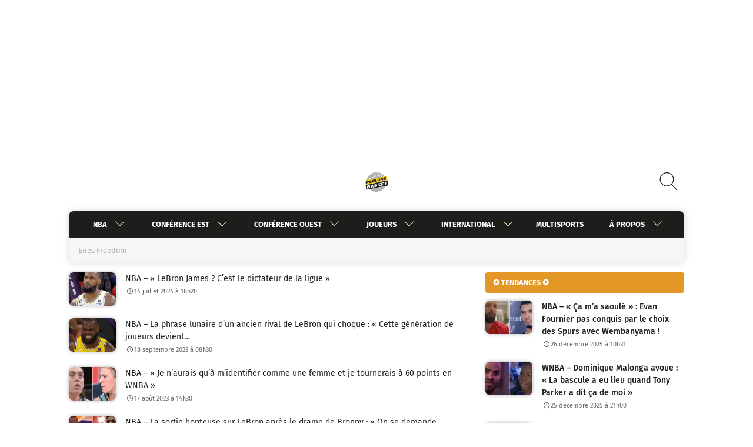

--- FILE ---
content_type: text/html; charset=UTF-8
request_url: https://www.parlons-basket.com/tag/enes-freedom/
body_size: 60202
content:
<!doctype html>
<html lang="fr-FR">
<head>
	<meta charset="UTF-8" />
	<meta name="viewport" id="viewport" content="width=device-width, initial-scale=1.0, minimum-scale=1.0" />
	<meta name="robots" content="max-snippet:-1, max-image-preview:large; max-video-preview:-1" />
	<link rel="profile" href="https://gmpg.org/xfn/11" />
		<link rel="shortcut icon" href="https://www.parlons-basket.com/wp-content/themes/parlons-basket/img/icons/favicon.ico" />
	<link rel="icon" href="https://www.parlons-basket.com/wp-content/themes/parlons-basket/img/icons/favicon-48x48.png" type="image/gif" />
	<link rel="icon" href="https://www.parlons-basket.com/wp-content/themes/parlons-basket/img/icons/favicon-48x48.png" type="image/png" />
	<link rel="apple-touch-icon" href="https://www.parlons-basket.com/wp-content/themes/parlons-basket/img/icons/favicon-48x48.png" />
	
	<style type="text/css">@font-face {font-family:Fira Sans;font-style:normal;font-weight:300;src:url(/cf-fonts/s/fira-sans/5.0.18/vietnamese/300/normal.woff2);unicode-range:U+0102-0103,U+0110-0111,U+0128-0129,U+0168-0169,U+01A0-01A1,U+01AF-01B0,U+0300-0301,U+0303-0304,U+0308-0309,U+0323,U+0329,U+1EA0-1EF9,U+20AB;font-display:swap;}@font-face {font-family:Fira Sans;font-style:normal;font-weight:300;src:url(/cf-fonts/s/fira-sans/5.0.18/greek-ext/300/normal.woff2);unicode-range:U+1F00-1FFF;font-display:swap;}@font-face {font-family:Fira Sans;font-style:normal;font-weight:300;src:url(/cf-fonts/s/fira-sans/5.0.18/cyrillic-ext/300/normal.woff2);unicode-range:U+0460-052F,U+1C80-1C88,U+20B4,U+2DE0-2DFF,U+A640-A69F,U+FE2E-FE2F;font-display:swap;}@font-face {font-family:Fira Sans;font-style:normal;font-weight:300;src:url(/cf-fonts/s/fira-sans/5.0.18/cyrillic/300/normal.woff2);unicode-range:U+0301,U+0400-045F,U+0490-0491,U+04B0-04B1,U+2116;font-display:swap;}@font-face {font-family:Fira Sans;font-style:normal;font-weight:300;src:url(/cf-fonts/s/fira-sans/5.0.18/latin/300/normal.woff2);unicode-range:U+0000-00FF,U+0131,U+0152-0153,U+02BB-02BC,U+02C6,U+02DA,U+02DC,U+0304,U+0308,U+0329,U+2000-206F,U+2074,U+20AC,U+2122,U+2191,U+2193,U+2212,U+2215,U+FEFF,U+FFFD;font-display:swap;}@font-face {font-family:Fira Sans;font-style:normal;font-weight:300;src:url(/cf-fonts/s/fira-sans/5.0.18/greek/300/normal.woff2);unicode-range:U+0370-03FF;font-display:swap;}@font-face {font-family:Fira Sans;font-style:normal;font-weight:300;src:url(/cf-fonts/s/fira-sans/5.0.18/latin-ext/300/normal.woff2);unicode-range:U+0100-02AF,U+0304,U+0308,U+0329,U+1E00-1E9F,U+1EF2-1EFF,U+2020,U+20A0-20AB,U+20AD-20CF,U+2113,U+2C60-2C7F,U+A720-A7FF;font-display:swap;}@font-face {font-family:Fira Sans;font-style:normal;font-weight:400;src:url(/cf-fonts/s/fira-sans/5.0.18/cyrillic/400/normal.woff2);unicode-range:U+0301,U+0400-045F,U+0490-0491,U+04B0-04B1,U+2116;font-display:swap;}@font-face {font-family:Fira Sans;font-style:normal;font-weight:400;src:url(/cf-fonts/s/fira-sans/5.0.18/greek-ext/400/normal.woff2);unicode-range:U+1F00-1FFF;font-display:swap;}@font-face {font-family:Fira Sans;font-style:normal;font-weight:400;src:url(/cf-fonts/s/fira-sans/5.0.18/latin-ext/400/normal.woff2);unicode-range:U+0100-02AF,U+0304,U+0308,U+0329,U+1E00-1E9F,U+1EF2-1EFF,U+2020,U+20A0-20AB,U+20AD-20CF,U+2113,U+2C60-2C7F,U+A720-A7FF;font-display:swap;}@font-face {font-family:Fira Sans;font-style:normal;font-weight:400;src:url(/cf-fonts/s/fira-sans/5.0.18/latin/400/normal.woff2);unicode-range:U+0000-00FF,U+0131,U+0152-0153,U+02BB-02BC,U+02C6,U+02DA,U+02DC,U+0304,U+0308,U+0329,U+2000-206F,U+2074,U+20AC,U+2122,U+2191,U+2193,U+2212,U+2215,U+FEFF,U+FFFD;font-display:swap;}@font-face {font-family:Fira Sans;font-style:normal;font-weight:400;src:url(/cf-fonts/s/fira-sans/5.0.18/vietnamese/400/normal.woff2);unicode-range:U+0102-0103,U+0110-0111,U+0128-0129,U+0168-0169,U+01A0-01A1,U+01AF-01B0,U+0300-0301,U+0303-0304,U+0308-0309,U+0323,U+0329,U+1EA0-1EF9,U+20AB;font-display:swap;}@font-face {font-family:Fira Sans;font-style:normal;font-weight:400;src:url(/cf-fonts/s/fira-sans/5.0.18/cyrillic-ext/400/normal.woff2);unicode-range:U+0460-052F,U+1C80-1C88,U+20B4,U+2DE0-2DFF,U+A640-A69F,U+FE2E-FE2F;font-display:swap;}@font-face {font-family:Fira Sans;font-style:normal;font-weight:400;src:url(/cf-fonts/s/fira-sans/5.0.18/greek/400/normal.woff2);unicode-range:U+0370-03FF;font-display:swap;}@font-face {font-family:Fira Sans;font-style:normal;font-weight:500;src:url(/cf-fonts/s/fira-sans/5.0.18/latin/500/normal.woff2);unicode-range:U+0000-00FF,U+0131,U+0152-0153,U+02BB-02BC,U+02C6,U+02DA,U+02DC,U+0304,U+0308,U+0329,U+2000-206F,U+2074,U+20AC,U+2122,U+2191,U+2193,U+2212,U+2215,U+FEFF,U+FFFD;font-display:swap;}@font-face {font-family:Fira Sans;font-style:normal;font-weight:500;src:url(/cf-fonts/s/fira-sans/5.0.18/greek-ext/500/normal.woff2);unicode-range:U+1F00-1FFF;font-display:swap;}@font-face {font-family:Fira Sans;font-style:normal;font-weight:500;src:url(/cf-fonts/s/fira-sans/5.0.18/cyrillic/500/normal.woff2);unicode-range:U+0301,U+0400-045F,U+0490-0491,U+04B0-04B1,U+2116;font-display:swap;}@font-face {font-family:Fira Sans;font-style:normal;font-weight:500;src:url(/cf-fonts/s/fira-sans/5.0.18/vietnamese/500/normal.woff2);unicode-range:U+0102-0103,U+0110-0111,U+0128-0129,U+0168-0169,U+01A0-01A1,U+01AF-01B0,U+0300-0301,U+0303-0304,U+0308-0309,U+0323,U+0329,U+1EA0-1EF9,U+20AB;font-display:swap;}@font-face {font-family:Fira Sans;font-style:normal;font-weight:500;src:url(/cf-fonts/s/fira-sans/5.0.18/latin-ext/500/normal.woff2);unicode-range:U+0100-02AF,U+0304,U+0308,U+0329,U+1E00-1E9F,U+1EF2-1EFF,U+2020,U+20A0-20AB,U+20AD-20CF,U+2113,U+2C60-2C7F,U+A720-A7FF;font-display:swap;}@font-face {font-family:Fira Sans;font-style:normal;font-weight:500;src:url(/cf-fonts/s/fira-sans/5.0.18/greek/500/normal.woff2);unicode-range:U+0370-03FF;font-display:swap;}@font-face {font-family:Fira Sans;font-style:normal;font-weight:500;src:url(/cf-fonts/s/fira-sans/5.0.18/cyrillic-ext/500/normal.woff2);unicode-range:U+0460-052F,U+1C80-1C88,U+20B4,U+2DE0-2DFF,U+A640-A69F,U+FE2E-FE2F;font-display:swap;}@font-face {font-family:Fira Sans;font-style:normal;font-weight:700;src:url(/cf-fonts/s/fira-sans/5.0.18/latin/700/normal.woff2);unicode-range:U+0000-00FF,U+0131,U+0152-0153,U+02BB-02BC,U+02C6,U+02DA,U+02DC,U+0304,U+0308,U+0329,U+2000-206F,U+2074,U+20AC,U+2122,U+2191,U+2193,U+2212,U+2215,U+FEFF,U+FFFD;font-display:swap;}@font-face {font-family:Fira Sans;font-style:normal;font-weight:700;src:url(/cf-fonts/s/fira-sans/5.0.18/greek-ext/700/normal.woff2);unicode-range:U+1F00-1FFF;font-display:swap;}@font-face {font-family:Fira Sans;font-style:normal;font-weight:700;src:url(/cf-fonts/s/fira-sans/5.0.18/latin-ext/700/normal.woff2);unicode-range:U+0100-02AF,U+0304,U+0308,U+0329,U+1E00-1E9F,U+1EF2-1EFF,U+2020,U+20A0-20AB,U+20AD-20CF,U+2113,U+2C60-2C7F,U+A720-A7FF;font-display:swap;}@font-face {font-family:Fira Sans;font-style:normal;font-weight:700;src:url(/cf-fonts/s/fira-sans/5.0.18/greek/700/normal.woff2);unicode-range:U+0370-03FF;font-display:swap;}@font-face {font-family:Fira Sans;font-style:normal;font-weight:700;src:url(/cf-fonts/s/fira-sans/5.0.18/vietnamese/700/normal.woff2);unicode-range:U+0102-0103,U+0110-0111,U+0128-0129,U+0168-0169,U+01A0-01A1,U+01AF-01B0,U+0300-0301,U+0303-0304,U+0308-0309,U+0323,U+0329,U+1EA0-1EF9,U+20AB;font-display:swap;}@font-face {font-family:Fira Sans;font-style:normal;font-weight:700;src:url(/cf-fonts/s/fira-sans/5.0.18/cyrillic/700/normal.woff2);unicode-range:U+0301,U+0400-045F,U+0490-0491,U+04B0-04B1,U+2116;font-display:swap;}@font-face {font-family:Fira Sans;font-style:normal;font-weight:700;src:url(/cf-fonts/s/fira-sans/5.0.18/cyrillic-ext/700/normal.woff2);unicode-range:U+0460-052F,U+1C80-1C88,U+20B4,U+2DE0-2DFF,U+A640-A69F,U+FE2E-FE2F;font-display:swap;}@font-face {font-family:Montserrat;font-style:normal;font-weight:300;src:url(/cf-fonts/v/montserrat/5.0.16/cyrillic-ext/wght/normal.woff2);unicode-range:U+0460-052F,U+1C80-1C88,U+20B4,U+2DE0-2DFF,U+A640-A69F,U+FE2E-FE2F;font-display:swap;}@font-face {font-family:Montserrat;font-style:normal;font-weight:300;src:url(/cf-fonts/v/montserrat/5.0.16/latin/wght/normal.woff2);unicode-range:U+0000-00FF,U+0131,U+0152-0153,U+02BB-02BC,U+02C6,U+02DA,U+02DC,U+0304,U+0308,U+0329,U+2000-206F,U+2074,U+20AC,U+2122,U+2191,U+2193,U+2212,U+2215,U+FEFF,U+FFFD;font-display:swap;}@font-face {font-family:Montserrat;font-style:normal;font-weight:300;src:url(/cf-fonts/v/montserrat/5.0.16/cyrillic/wght/normal.woff2);unicode-range:U+0301,U+0400-045F,U+0490-0491,U+04B0-04B1,U+2116;font-display:swap;}@font-face {font-family:Montserrat;font-style:normal;font-weight:300;src:url(/cf-fonts/v/montserrat/5.0.16/vietnamese/wght/normal.woff2);unicode-range:U+0102-0103,U+0110-0111,U+0128-0129,U+0168-0169,U+01A0-01A1,U+01AF-01B0,U+0300-0301,U+0303-0304,U+0308-0309,U+0323,U+0329,U+1EA0-1EF9,U+20AB;font-display:swap;}@font-face {font-family:Montserrat;font-style:normal;font-weight:300;src:url(/cf-fonts/v/montserrat/5.0.16/latin-ext/wght/normal.woff2);unicode-range:U+0100-02AF,U+0304,U+0308,U+0329,U+1E00-1E9F,U+1EF2-1EFF,U+2020,U+20A0-20AB,U+20AD-20CF,U+2113,U+2C60-2C7F,U+A720-A7FF;font-display:swap;}@font-face {font-family:Montserrat;font-style:normal;font-weight:400;src:url(/cf-fonts/v/montserrat/5.0.16/cyrillic-ext/wght/normal.woff2);unicode-range:U+0460-052F,U+1C80-1C88,U+20B4,U+2DE0-2DFF,U+A640-A69F,U+FE2E-FE2F;font-display:swap;}@font-face {font-family:Montserrat;font-style:normal;font-weight:400;src:url(/cf-fonts/v/montserrat/5.0.16/latin-ext/wght/normal.woff2);unicode-range:U+0100-02AF,U+0304,U+0308,U+0329,U+1E00-1E9F,U+1EF2-1EFF,U+2020,U+20A0-20AB,U+20AD-20CF,U+2113,U+2C60-2C7F,U+A720-A7FF;font-display:swap;}@font-face {font-family:Montserrat;font-style:normal;font-weight:400;src:url(/cf-fonts/v/montserrat/5.0.16/latin/wght/normal.woff2);unicode-range:U+0000-00FF,U+0131,U+0152-0153,U+02BB-02BC,U+02C6,U+02DA,U+02DC,U+0304,U+0308,U+0329,U+2000-206F,U+2074,U+20AC,U+2122,U+2191,U+2193,U+2212,U+2215,U+FEFF,U+FFFD;font-display:swap;}@font-face {font-family:Montserrat;font-style:normal;font-weight:400;src:url(/cf-fonts/v/montserrat/5.0.16/cyrillic/wght/normal.woff2);unicode-range:U+0301,U+0400-045F,U+0490-0491,U+04B0-04B1,U+2116;font-display:swap;}@font-face {font-family:Montserrat;font-style:normal;font-weight:400;src:url(/cf-fonts/v/montserrat/5.0.16/vietnamese/wght/normal.woff2);unicode-range:U+0102-0103,U+0110-0111,U+0128-0129,U+0168-0169,U+01A0-01A1,U+01AF-01B0,U+0300-0301,U+0303-0304,U+0308-0309,U+0323,U+0329,U+1EA0-1EF9,U+20AB;font-display:swap;}@font-face {font-family:Montserrat;font-style:normal;font-weight:700;src:url(/cf-fonts/v/montserrat/5.0.16/cyrillic/wght/normal.woff2);unicode-range:U+0301,U+0400-045F,U+0490-0491,U+04B0-04B1,U+2116;font-display:swap;}@font-face {font-family:Montserrat;font-style:normal;font-weight:700;src:url(/cf-fonts/v/montserrat/5.0.16/vietnamese/wght/normal.woff2);unicode-range:U+0102-0103,U+0110-0111,U+0128-0129,U+0168-0169,U+01A0-01A1,U+01AF-01B0,U+0300-0301,U+0303-0304,U+0308-0309,U+0323,U+0329,U+1EA0-1EF9,U+20AB;font-display:swap;}@font-face {font-family:Montserrat;font-style:normal;font-weight:700;src:url(/cf-fonts/v/montserrat/5.0.16/cyrillic-ext/wght/normal.woff2);unicode-range:U+0460-052F,U+1C80-1C88,U+20B4,U+2DE0-2DFF,U+A640-A69F,U+FE2E-FE2F;font-display:swap;}@font-face {font-family:Montserrat;font-style:normal;font-weight:700;src:url(/cf-fonts/v/montserrat/5.0.16/latin/wght/normal.woff2);unicode-range:U+0000-00FF,U+0131,U+0152-0153,U+02BB-02BC,U+02C6,U+02DA,U+02DC,U+0304,U+0308,U+0329,U+2000-206F,U+2074,U+20AC,U+2122,U+2191,U+2193,U+2212,U+2215,U+FEFF,U+FFFD;font-display:swap;}@font-face {font-family:Montserrat;font-style:normal;font-weight:700;src:url(/cf-fonts/v/montserrat/5.0.16/latin-ext/wght/normal.woff2);unicode-range:U+0100-02AF,U+0304,U+0308,U+0329,U+1E00-1E9F,U+1EF2-1EFF,U+2020,U+20A0-20AB,U+20AD-20CF,U+2113,U+2C60-2C7F,U+A720-A7FF;font-display:swap;}</style>
		<meta name='robots' content='index, follow, max-image-preview:large, max-snippet:-1, max-video-preview:-1' />
	<style>img:is([sizes="auto" i], [sizes^="auto," i]) { contain-intrinsic-size: 3000px 1500px }</style>
	
	<!-- This site is optimized with the Yoast SEO plugin v25.9 - https://yoast.com/wordpress/plugins/seo/ -->
	<title>Enes Freedom Archives - Parlons Basket</title>
	<link rel="canonical" href="https://www.parlons-basket.com/tag/enes-freedom/" />
	<link rel="next" href="https://www.parlons-basket.com/tag/enes-freedom/page/2/" />
	<meta property="og:locale" content="fr_FR" />
	<meta property="og:type" content="article" />
	<meta property="og:title" content="Enes Freedom Archives - Parlons Basket" />
	<meta property="og:url" content="https://www.parlons-basket.com/tag/enes-freedom/" />
	<meta property="og:site_name" content="Parlons Basket" />
	<meta name="twitter:card" content="summary_large_image" />
	<meta name="twitter:site" content="@ParlonsNBA" />
	<script type="application/ld+json" class="yoast-schema-graph">{"@context":"https://schema.org","@graph":[{"@type":"CollectionPage","@id":"https://www.parlons-basket.com/tag/enes-freedom/","url":"https://www.parlons-basket.com/tag/enes-freedom/","name":"Enes Freedom Archives - Parlons Basket","isPartOf":{"@id":"https://www.parlons-basket.com/#website"},"primaryImageOfPage":{"@id":"https://www.parlons-basket.com/tag/enes-freedom/#primaryimage"},"image":{"@id":"https://www.parlons-basket.com/tag/enes-freedom/#primaryimage"},"thumbnailUrl":"https://www.parlons-basket.com/wp-content/uploads/2022/11/nba-lebron-james-stat-putride-pire-ligue-los-angeles-lakers.jpg","inLanguage":"fr-FR"},{"@type":"ImageObject","inLanguage":"fr-FR","@id":"https://www.parlons-basket.com/tag/enes-freedom/#primaryimage","url":"https://www.parlons-basket.com/wp-content/uploads/2022/11/nba-lebron-james-stat-putride-pire-ligue-los-angeles-lakers.jpg","contentUrl":"https://www.parlons-basket.com/wp-content/uploads/2022/11/nba-lebron-james-stat-putride-pire-ligue-los-angeles-lakers.jpg","width":700,"height":400,"caption":"NBA (DR)"},{"@type":"WebSite","@id":"https://www.parlons-basket.com/#website","url":"https://www.parlons-basket.com/","name":"Parlons-Basket","description":"L&#039;actualité basket - NBA, Jeep Elite, LFB, Euroleague et autres","publisher":{"@id":"https://www.parlons-basket.com/#organization"},"potentialAction":[{"@type":"SearchAction","target":{"@type":"EntryPoint","urlTemplate":"https://www.parlons-basket.com/?s={search_term_string}"},"query-input":{"@type":"PropertyValueSpecification","valueRequired":true,"valueName":"search_term_string"}}],"inLanguage":"fr-FR"},{"@type":"Organization","@id":"https://www.parlons-basket.com/#organization","name":"Parlons-Basket","url":"https://www.parlons-basket.com/","logo":{"@type":"ImageObject","inLanguage":"fr-FR","@id":"https://www.parlons-basket.com/#/schema/logo/image/","url":"https://www.parlons-basket.com/wp-content/uploads/2020/08/logo-250x250-1.png","contentUrl":"https://www.parlons-basket.com/wp-content/uploads/2020/08/logo-250x250-1.png","width":250,"height":250,"caption":"Parlons-Basket"},"image":{"@id":"https://www.parlons-basket.com/#/schema/logo/image/"},"sameAs":["https://www.facebook.com/ParlonsBasketnews/","https://x.com/ParlonsNBA"]}]}</script>
	<!-- / Yoast SEO plugin. -->


<link rel="alternate" type="application/rss+xml" title="Parlons Basket &raquo; Flux" href="https://www.parlons-basket.com/feed/" />
<link rel="alternate" type="application/rss+xml" title="Parlons Basket &raquo; Flux des commentaires" href="https://www.parlons-basket.com/comments/feed/" />
<link rel="alternate" type="application/rss+xml" title="Parlons Basket &raquo; Flux de l’étiquette Enes Freedom" href="https://www.parlons-basket.com/tag/enes-freedom/feed/" />
<script type="7a1816906e2c8084781977b9-text/javascript">
window._wpemojiSettings = {"baseUrl":"https:\/\/s.w.org\/images\/core\/emoji\/16.0.1\/72x72\/","ext":".png","svgUrl":"https:\/\/s.w.org\/images\/core\/emoji\/16.0.1\/svg\/","svgExt":".svg","source":{"concatemoji":"https:\/\/www.parlons-basket.com\/wp-includes\/js\/wp-emoji-release.min.js?ver=6.8.3"}};
/*! This file is auto-generated */
!function(s,n){var o,i,e;function c(e){try{var t={supportTests:e,timestamp:(new Date).valueOf()};sessionStorage.setItem(o,JSON.stringify(t))}catch(e){}}function p(e,t,n){e.clearRect(0,0,e.canvas.width,e.canvas.height),e.fillText(t,0,0);var t=new Uint32Array(e.getImageData(0,0,e.canvas.width,e.canvas.height).data),a=(e.clearRect(0,0,e.canvas.width,e.canvas.height),e.fillText(n,0,0),new Uint32Array(e.getImageData(0,0,e.canvas.width,e.canvas.height).data));return t.every(function(e,t){return e===a[t]})}function u(e,t){e.clearRect(0,0,e.canvas.width,e.canvas.height),e.fillText(t,0,0);for(var n=e.getImageData(16,16,1,1),a=0;a<n.data.length;a++)if(0!==n.data[a])return!1;return!0}function f(e,t,n,a){switch(t){case"flag":return n(e,"\ud83c\udff3\ufe0f\u200d\u26a7\ufe0f","\ud83c\udff3\ufe0f\u200b\u26a7\ufe0f")?!1:!n(e,"\ud83c\udde8\ud83c\uddf6","\ud83c\udde8\u200b\ud83c\uddf6")&&!n(e,"\ud83c\udff4\udb40\udc67\udb40\udc62\udb40\udc65\udb40\udc6e\udb40\udc67\udb40\udc7f","\ud83c\udff4\u200b\udb40\udc67\u200b\udb40\udc62\u200b\udb40\udc65\u200b\udb40\udc6e\u200b\udb40\udc67\u200b\udb40\udc7f");case"emoji":return!a(e,"\ud83e\udedf")}return!1}function g(e,t,n,a){var r="undefined"!=typeof WorkerGlobalScope&&self instanceof WorkerGlobalScope?new OffscreenCanvas(300,150):s.createElement("canvas"),o=r.getContext("2d",{willReadFrequently:!0}),i=(o.textBaseline="top",o.font="600 32px Arial",{});return e.forEach(function(e){i[e]=t(o,e,n,a)}),i}function t(e){var t=s.createElement("script");t.src=e,t.defer=!0,s.head.appendChild(t)}"undefined"!=typeof Promise&&(o="wpEmojiSettingsSupports",i=["flag","emoji"],n.supports={everything:!0,everythingExceptFlag:!0},e=new Promise(function(e){s.addEventListener("DOMContentLoaded",e,{once:!0})}),new Promise(function(t){var n=function(){try{var e=JSON.parse(sessionStorage.getItem(o));if("object"==typeof e&&"number"==typeof e.timestamp&&(new Date).valueOf()<e.timestamp+604800&&"object"==typeof e.supportTests)return e.supportTests}catch(e){}return null}();if(!n){if("undefined"!=typeof Worker&&"undefined"!=typeof OffscreenCanvas&&"undefined"!=typeof URL&&URL.createObjectURL&&"undefined"!=typeof Blob)try{var e="postMessage("+g.toString()+"("+[JSON.stringify(i),f.toString(),p.toString(),u.toString()].join(",")+"));",a=new Blob([e],{type:"text/javascript"}),r=new Worker(URL.createObjectURL(a),{name:"wpTestEmojiSupports"});return void(r.onmessage=function(e){c(n=e.data),r.terminate(),t(n)})}catch(e){}c(n=g(i,f,p,u))}t(n)}).then(function(e){for(var t in e)n.supports[t]=e[t],n.supports.everything=n.supports.everything&&n.supports[t],"flag"!==t&&(n.supports.everythingExceptFlag=n.supports.everythingExceptFlag&&n.supports[t]);n.supports.everythingExceptFlag=n.supports.everythingExceptFlag&&!n.supports.flag,n.DOMReady=!1,n.readyCallback=function(){n.DOMReady=!0}}).then(function(){return e}).then(function(){var e;n.supports.everything||(n.readyCallback(),(e=n.source||{}).concatemoji?t(e.concatemoji):e.wpemoji&&e.twemoji&&(t(e.twemoji),t(e.wpemoji)))}))}((window,document),window._wpemojiSettings);
</script>
<style id='wp-emoji-styles-inline-css'>

	img.wp-smiley, img.emoji {
		display: inline !important;
		border: none !important;
		box-shadow: none !important;
		height: 1em !important;
		width: 1em !important;
		margin: 0 0.07em !important;
		vertical-align: -0.1em !important;
		background: none !important;
		padding: 0 !important;
	}
</style>
<link rel='stylesheet' id='wp-block-library-css' href='https://www.parlons-basket.com/wp-includes/css/dist/block-library/style.min.css?ver=6.8.3' media='all' />
<style id='classic-theme-styles-inline-css'>
/*! This file is auto-generated */
.wp-block-button__link{color:#fff;background-color:#32373c;border-radius:9999px;box-shadow:none;text-decoration:none;padding:calc(.667em + 2px) calc(1.333em + 2px);font-size:1.125em}.wp-block-file__button{background:#32373c;color:#fff;text-decoration:none}
</style>
<style id='global-styles-inline-css'>
:root{--wp--preset--aspect-ratio--square: 1;--wp--preset--aspect-ratio--4-3: 4/3;--wp--preset--aspect-ratio--3-4: 3/4;--wp--preset--aspect-ratio--3-2: 3/2;--wp--preset--aspect-ratio--2-3: 2/3;--wp--preset--aspect-ratio--16-9: 16/9;--wp--preset--aspect-ratio--9-16: 9/16;--wp--preset--color--black: #000000;--wp--preset--color--cyan-bluish-gray: #abb8c3;--wp--preset--color--white: #ffffff;--wp--preset--color--pale-pink: #f78da7;--wp--preset--color--vivid-red: #cf2e2e;--wp--preset--color--luminous-vivid-orange: #ff6900;--wp--preset--color--luminous-vivid-amber: #fcb900;--wp--preset--color--light-green-cyan: #7bdcb5;--wp--preset--color--vivid-green-cyan: #00d084;--wp--preset--color--pale-cyan-blue: #8ed1fc;--wp--preset--color--vivid-cyan-blue: #0693e3;--wp--preset--color--vivid-purple: #9b51e0;--wp--preset--gradient--vivid-cyan-blue-to-vivid-purple: linear-gradient(135deg,rgba(6,147,227,1) 0%,rgb(155,81,224) 100%);--wp--preset--gradient--light-green-cyan-to-vivid-green-cyan: linear-gradient(135deg,rgb(122,220,180) 0%,rgb(0,208,130) 100%);--wp--preset--gradient--luminous-vivid-amber-to-luminous-vivid-orange: linear-gradient(135deg,rgba(252,185,0,1) 0%,rgba(255,105,0,1) 100%);--wp--preset--gradient--luminous-vivid-orange-to-vivid-red: linear-gradient(135deg,rgba(255,105,0,1) 0%,rgb(207,46,46) 100%);--wp--preset--gradient--very-light-gray-to-cyan-bluish-gray: linear-gradient(135deg,rgb(238,238,238) 0%,rgb(169,184,195) 100%);--wp--preset--gradient--cool-to-warm-spectrum: linear-gradient(135deg,rgb(74,234,220) 0%,rgb(151,120,209) 20%,rgb(207,42,186) 40%,rgb(238,44,130) 60%,rgb(251,105,98) 80%,rgb(254,248,76) 100%);--wp--preset--gradient--blush-light-purple: linear-gradient(135deg,rgb(255,206,236) 0%,rgb(152,150,240) 100%);--wp--preset--gradient--blush-bordeaux: linear-gradient(135deg,rgb(254,205,165) 0%,rgb(254,45,45) 50%,rgb(107,0,62) 100%);--wp--preset--gradient--luminous-dusk: linear-gradient(135deg,rgb(255,203,112) 0%,rgb(199,81,192) 50%,rgb(65,88,208) 100%);--wp--preset--gradient--pale-ocean: linear-gradient(135deg,rgb(255,245,203) 0%,rgb(182,227,212) 50%,rgb(51,167,181) 100%);--wp--preset--gradient--electric-grass: linear-gradient(135deg,rgb(202,248,128) 0%,rgb(113,206,126) 100%);--wp--preset--gradient--midnight: linear-gradient(135deg,rgb(2,3,129) 0%,rgb(40,116,252) 100%);--wp--preset--font-size--small: 13px;--wp--preset--font-size--medium: 20px;--wp--preset--font-size--large: 36px;--wp--preset--font-size--x-large: 42px;--wp--preset--spacing--20: 0.44rem;--wp--preset--spacing--30: 0.67rem;--wp--preset--spacing--40: 1rem;--wp--preset--spacing--50: 1.5rem;--wp--preset--spacing--60: 2.25rem;--wp--preset--spacing--70: 3.38rem;--wp--preset--spacing--80: 5.06rem;--wp--preset--shadow--natural: 6px 6px 9px rgba(0, 0, 0, 0.2);--wp--preset--shadow--deep: 12px 12px 50px rgba(0, 0, 0, 0.4);--wp--preset--shadow--sharp: 6px 6px 0px rgba(0, 0, 0, 0.2);--wp--preset--shadow--outlined: 6px 6px 0px -3px rgba(255, 255, 255, 1), 6px 6px rgba(0, 0, 0, 1);--wp--preset--shadow--crisp: 6px 6px 0px rgba(0, 0, 0, 1);}:where(.is-layout-flex){gap: 0.5em;}:where(.is-layout-grid){gap: 0.5em;}body .is-layout-flex{display: flex;}.is-layout-flex{flex-wrap: wrap;align-items: center;}.is-layout-flex > :is(*, div){margin: 0;}body .is-layout-grid{display: grid;}.is-layout-grid > :is(*, div){margin: 0;}:where(.wp-block-columns.is-layout-flex){gap: 2em;}:where(.wp-block-columns.is-layout-grid){gap: 2em;}:where(.wp-block-post-template.is-layout-flex){gap: 1.25em;}:where(.wp-block-post-template.is-layout-grid){gap: 1.25em;}.has-black-color{color: var(--wp--preset--color--black) !important;}.has-cyan-bluish-gray-color{color: var(--wp--preset--color--cyan-bluish-gray) !important;}.has-white-color{color: var(--wp--preset--color--white) !important;}.has-pale-pink-color{color: var(--wp--preset--color--pale-pink) !important;}.has-vivid-red-color{color: var(--wp--preset--color--vivid-red) !important;}.has-luminous-vivid-orange-color{color: var(--wp--preset--color--luminous-vivid-orange) !important;}.has-luminous-vivid-amber-color{color: var(--wp--preset--color--luminous-vivid-amber) !important;}.has-light-green-cyan-color{color: var(--wp--preset--color--light-green-cyan) !important;}.has-vivid-green-cyan-color{color: var(--wp--preset--color--vivid-green-cyan) !important;}.has-pale-cyan-blue-color{color: var(--wp--preset--color--pale-cyan-blue) !important;}.has-vivid-cyan-blue-color{color: var(--wp--preset--color--vivid-cyan-blue) !important;}.has-vivid-purple-color{color: var(--wp--preset--color--vivid-purple) !important;}.has-black-background-color{background-color: var(--wp--preset--color--black) !important;}.has-cyan-bluish-gray-background-color{background-color: var(--wp--preset--color--cyan-bluish-gray) !important;}.has-white-background-color{background-color: var(--wp--preset--color--white) !important;}.has-pale-pink-background-color{background-color: var(--wp--preset--color--pale-pink) !important;}.has-vivid-red-background-color{background-color: var(--wp--preset--color--vivid-red) !important;}.has-luminous-vivid-orange-background-color{background-color: var(--wp--preset--color--luminous-vivid-orange) !important;}.has-luminous-vivid-amber-background-color{background-color: var(--wp--preset--color--luminous-vivid-amber) !important;}.has-light-green-cyan-background-color{background-color: var(--wp--preset--color--light-green-cyan) !important;}.has-vivid-green-cyan-background-color{background-color: var(--wp--preset--color--vivid-green-cyan) !important;}.has-pale-cyan-blue-background-color{background-color: var(--wp--preset--color--pale-cyan-blue) !important;}.has-vivid-cyan-blue-background-color{background-color: var(--wp--preset--color--vivid-cyan-blue) !important;}.has-vivid-purple-background-color{background-color: var(--wp--preset--color--vivid-purple) !important;}.has-black-border-color{border-color: var(--wp--preset--color--black) !important;}.has-cyan-bluish-gray-border-color{border-color: var(--wp--preset--color--cyan-bluish-gray) !important;}.has-white-border-color{border-color: var(--wp--preset--color--white) !important;}.has-pale-pink-border-color{border-color: var(--wp--preset--color--pale-pink) !important;}.has-vivid-red-border-color{border-color: var(--wp--preset--color--vivid-red) !important;}.has-luminous-vivid-orange-border-color{border-color: var(--wp--preset--color--luminous-vivid-orange) !important;}.has-luminous-vivid-amber-border-color{border-color: var(--wp--preset--color--luminous-vivid-amber) !important;}.has-light-green-cyan-border-color{border-color: var(--wp--preset--color--light-green-cyan) !important;}.has-vivid-green-cyan-border-color{border-color: var(--wp--preset--color--vivid-green-cyan) !important;}.has-pale-cyan-blue-border-color{border-color: var(--wp--preset--color--pale-cyan-blue) !important;}.has-vivid-cyan-blue-border-color{border-color: var(--wp--preset--color--vivid-cyan-blue) !important;}.has-vivid-purple-border-color{border-color: var(--wp--preset--color--vivid-purple) !important;}.has-vivid-cyan-blue-to-vivid-purple-gradient-background{background: var(--wp--preset--gradient--vivid-cyan-blue-to-vivid-purple) !important;}.has-light-green-cyan-to-vivid-green-cyan-gradient-background{background: var(--wp--preset--gradient--light-green-cyan-to-vivid-green-cyan) !important;}.has-luminous-vivid-amber-to-luminous-vivid-orange-gradient-background{background: var(--wp--preset--gradient--luminous-vivid-amber-to-luminous-vivid-orange) !important;}.has-luminous-vivid-orange-to-vivid-red-gradient-background{background: var(--wp--preset--gradient--luminous-vivid-orange-to-vivid-red) !important;}.has-very-light-gray-to-cyan-bluish-gray-gradient-background{background: var(--wp--preset--gradient--very-light-gray-to-cyan-bluish-gray) !important;}.has-cool-to-warm-spectrum-gradient-background{background: var(--wp--preset--gradient--cool-to-warm-spectrum) !important;}.has-blush-light-purple-gradient-background{background: var(--wp--preset--gradient--blush-light-purple) !important;}.has-blush-bordeaux-gradient-background{background: var(--wp--preset--gradient--blush-bordeaux) !important;}.has-luminous-dusk-gradient-background{background: var(--wp--preset--gradient--luminous-dusk) !important;}.has-pale-ocean-gradient-background{background: var(--wp--preset--gradient--pale-ocean) !important;}.has-electric-grass-gradient-background{background: var(--wp--preset--gradient--electric-grass) !important;}.has-midnight-gradient-background{background: var(--wp--preset--gradient--midnight) !important;}.has-small-font-size{font-size: var(--wp--preset--font-size--small) !important;}.has-medium-font-size{font-size: var(--wp--preset--font-size--medium) !important;}.has-large-font-size{font-size: var(--wp--preset--font-size--large) !important;}.has-x-large-font-size{font-size: var(--wp--preset--font-size--x-large) !important;}
:where(.wp-block-post-template.is-layout-flex){gap: 1.25em;}:where(.wp-block-post-template.is-layout-grid){gap: 1.25em;}
:where(.wp-block-columns.is-layout-flex){gap: 2em;}:where(.wp-block-columns.is-layout-grid){gap: 2em;}
:root :where(.wp-block-pullquote){font-size: 1.5em;line-height: 1.6;}
</style>
<link rel='stylesheet' id='parlons-basket-style-css' href='https://www.parlons-basket.com/wp-content/themes/parlons-basket/style.css?ver=1.0.82' media='all' />
<script src="https://www.parlons-basket.com/wp-content/themes/parlons-basket/js/detector.js?ver=1.0.82" id="parlons-basket-adblocker-popup-js" type="7a1816906e2c8084781977b9-text/javascript"></script>
<script data-cfasync="false" src="https://www.parlons-basket.com/wp-content/themes/parlons-basket/js/widgets.js?ver=1.0.82" id="parlons-basket-ads-js"></script>
<link rel="https://api.w.org/" href="https://www.parlons-basket.com/wp-json/" /><link rel="alternate" title="JSON" type="application/json" href="https://www.parlons-basket.com/wp-json/wp/v2/tags/212046756" /><link rel="EditURI" type="application/rsd+xml" title="RSD" href="https://www.parlons-basket.com/xmlrpc.php?rsd" />
<meta name="generator" content="WordPress 6.8.3" />

<!-- Sirdata CMP -->
<script type="7a1816906e2c8084781977b9-text/javascript" src="https://cache.consentframework.com/js/pa/27700/c/ozsT2/stub" referrerpolicy="unsafe-url" charset="utf-8"></script>
<script type="7a1816906e2c8084781977b9-text/javascript">
window.Sddan = {
    "info": {
        "hd_m" : "",
        "hd_s256" : "",
        "uf_postal_code" : "",
        "uf_bday" : "",
        "uf_gender" : "",
    }
};
</script>
<script type="7a1816906e2c8084781977b9-text/javascript" src="https://choices.consentframework.com/js/pa/27700/c/ozsT2/cmp" referrerpolicy="unsafe-url" charset="utf-8" async></script>
<!-- End Sirdata CMP -->

<!-- Google tag (gtag.js) -->
<script async src="https://www.googletagmanager.com/gtag/js?id=G-KK3B4FFPZW" type="7a1816906e2c8084781977b9-text/javascript"></script>
<script type="7a1816906e2c8084781977b9-text/javascript">
  window.dataLayer = window.dataLayer || [];
  function gtag(){dataLayer.push(arguments);}
  gtag('js', new Date());

  gtag('config', 'G-KK3B4FFPZW');
</script>

<!-- Seedtag -->
<script async src="https://t.seedtag.com/t/0783-8917-01.js" type="7a1816906e2c8084781977b9-text/javascript"></script>

<!-- Script Sports Local Media -->
<meta name='dailymotion-domain-verification' content='dmqaziak7h4gojwmk'/>  
  <script async src="https://ads.sportslocalmedia.com/slm.prebid.parlonsbasket.js" type="7a1816906e2c8084781977b9-text/javascript"></script>

<style>

@media screen and (min-width: 37.5em) {
   body:not(.mobile-app) {
     padding-top: 0;
     margin-left: auto !important;
     margin-right: auto !important;
     margin-top: 260px !important;
     max-width: 1200px;
  }
}

@media screen and (max-width: 37.5em) {
   body:not(.mobile-app) {
     padding-top: 0;
     margin-left: auto !important;
     margin-right: auto !important;
     margin-top: 0px !important;
     max-width: 1200px;
  }
}

</style>

<!-- Script Taboola -->
<script type="7a1816906e2c8084781977b9-text/javascript">
  window._taboola = window._taboola || [];
  _taboola.push({article:'auto'});
  !function (e, f, u, i) {
    if (!document.getElementById(i)){
      e.async = 1;
      e.src = u;
      e.id = i;
      f.parentNode.insertBefore(e, f);
    }
  }(document.createElement('script'),
  document.getElementsByTagName('script')[0],
  '//cdn.taboola.com/libtrc/parlonsbasket/loader.js',
  'tb_loader_script');
  if(window.performance && typeof window.performance.mark == 'function')
    {window.performance.mark('tbl_ic');}
</script>


<meta name="msvalidate.01" content="3036F8EB271FADF93C224E5FC88D0ACB" />
<link rel="icon" href="https://www.parlons-basket.com/wp-content/uploads/2020/09/cropped-logo-512x512-1-32x32.png" sizes="32x32" />
<link rel="icon" href="https://www.parlons-basket.com/wp-content/uploads/2020/09/cropped-logo-512x512-1-192x192.png" sizes="192x192" />
<link rel="apple-touch-icon" href="https://www.parlons-basket.com/wp-content/uploads/2020/09/cropped-logo-512x512-1-180x180.png" />
<meta name="msapplication-TileImage" content="https://www.parlons-basket.com/wp-content/uploads/2020/09/cropped-logo-512x512-1-270x270.png" />
</head>

<body class="archive tag tag-enes-freedom tag-212046756 wp-custom-logo wp-theme-parlons-basket hfeed">

<div style="display: none;" class="adblocker-layer" data-active-tab="adblock">
	<div class="modal">
		<div class="header">
			<img class="site-logo" src="https://www.parlons-basket.com/wp-content/themes/parlons-basket/img/logo.svg" alt="Logo Parlons-Basket"/>
			<p class="title">Pour nous soutenir, merci de désactiver votre adblock 🙂</p>
			<ul class="nav">
				<li data-tab-name="adblock">
					<svg xmlns="http://www.w3.org/2000/svg" fill="none" viewBox="0 0 79 79">
						<path fill="#F40D12" fill-rule="evenodd" d="M21.4 1.7L1.7 21.4A6 6 0 000 25.6v27.8c0 1.6.6 3.1 1.7 4.2l19.7 19.7a6 6 0 004.2 1.7h27.8a6 6 0 004.2-1.7l19.7-19.7a6 6 0 001.7-4.2V25.6a6 6 0 00-1.7-4.2L57.6 1.7A6 6 0 0053.4 0H25.6a6 6 0 00-4.2 1.7z" clip-rule="evenodd"/>
						<path fill="#fff" fill-rule="evenodd" d="M38.6 68.1c13 0 16.2-12 16.2-12l7.5-21.5s.7-2.3.5-2.3c-7-1.3-8.5 3.6-8.5 3.6s-2.6 7-3 7c-.5 0-.5-.5-.5-.5V17.3s.1-3.2-3.2-3.2c-3.3 0-3.2 3.2-3.2 3.2v18.5s0 .8-.6.8c-.5 0-.5-.7-.5-.7V13.5s.2-3.6-3.1-3.6c-3.4 0-3.2 3.6-3.2 3.6v22s0 .8-.6.8c-.5 0-.4-.7-.4-.7V17s.1-3.7-3.3-3.7c-3.3 0-3.2 3.8-3.2 3.8v19.5s0 .6-.5.6-.5-.6-.5-.6V24.9s0-3.3-2.8-3.3c-3 0-3 3.3-3 3.3v25.5S22 68 38.6 68v.1z" clip-rule="evenodd"/>
					</svg>
					<p>AdBlock</p>
				</li>
				<li data-tab-name="adblock-plus">
					<svg xmlns="http://www.w3.org/2000/svg" fill="none" viewBox="50 50 280 280">
						<path fill="#fff" stroke="#000" stroke-linecap="square" stroke-width="4.1" d="M136.5 314l-74-73.4-.4-104.1 73.3-74 104.1-.4 74 73.3.4 104.1-73.3 74-104.1.4z"/>
						<path fill="red" d="M142 301l-67-66.5-.4-94.3 66.4-67 94.4-.5 67 66.5.4 94.3-66.4 67-94.4.5z"/>
						<path fill="#fff" d="M133.9 216.3h-28.1l-4.4 16.1h-18L109 144h21.4l25.8 88.4h-18l-4.4-16zM110.3 200h19l-9.4-35.1-9.6 35.1zm83.2-21.6c2.8 0 5-.8 6.4-2.4 1.5-1.6 2.2-4 2.2-7s-.7-5.4-2.2-7c-1.5-1.6-3.6-2.4-6.4-2.4h-10v18.8h10zm.6 38.6c3.6 0 6.3-1 8.1-2.9 1.8-2 2.7-4.8 2.7-8.8 0-3.8-.9-6.7-2.7-8.6-1.8-1.9-4.5-2.8-8.1-2.8h-10.6V217h10.6zm16.7-31.8c3.8 1.4 6.8 4 9 7.9 2 3.8 3.1 8.5 3.1 14 0 8.6-2.3 15-6.8 19.1-4.6 4.2-11.5 6.3-20.7 6.3h-29.9V144h27c9.7 0 16.7 1.9 21 5.6 4.4 3.7 6.6 9.7 6.6 17.8 0 4.3-.8 8-2.4 11a15 15 0 01-7 6.7zm27.5-41h29.9c8.8 0 15.6 2.4 20.4 7.4 4.7 5 7.1 12.1 7.1 21.4 0 9.2-2.4 16.4-7.1 21.4-4.8 5-11.6 7.5-20.4 7.5h-11.9v30.6h-18V144zm18 16.5v24.6h10c3.4 0 6.1-1 8-3.2 2-2.1 2.9-5.2 2.9-9.1 0-4-1-7-2.9-9.1a10.2 10.2 0 00-8-3.2h-10z"/>
					</svg>
					<p>Adblock Plus</p>
				</li>
				<li data-tab-name="ublock">
					<svg xmlns="http://www.w3.org/2000/svg" fill="none" viewBox="0 0 44 50">
						<path fill="#75140C" d="M21.92 1C12.97 6.98 9.97 6.98 1 6.98 1 36.93 1 37.03 21.92 49c20.9-11.97 20.9-12.07 20.9-42.02-8.97 0-11.97 0-20.92-5.98"/>
						<path stroke="#fff" stroke-linecap="round" stroke-linejoin="round" stroke-width="2" d="M21.92 1C12.97 6.98 9.97 6.98 1 6.98 1 36.93 1 37.03 21.92 49c20.9-11.97 20.9-12.07 20.9-42.02-8.97 0-11.97 0-20.92-5.98"/>
						<path fill="#fff" d="M22.77 26.52c0 4.1-1.87 5.96-6 5.96-4.1 0-5.96-1.87-5.96-5.96v-8.95h2.99v8.95c0 2.61.37 2.98 2.98 2.98s2.98-.37 2.98-2.98v-8.95h2.98l.02 8.95z"/>
						<path stroke="#fff" stroke-width="3" d="M27.17 30.9a5.93 5.93 0 100-11.85 5.93 5.93 0 000 11.85v0z"/>
					</svg>
					<p>uBlock Origin</p>
				</li>
				<li data-tab-name="other">
					<svg width="265" height="265" viewBox="0 0 265 265" fill="none" xmlns="http://www.w3.org/2000/svg">
						<circle cx="132.5" cy="132.5" r="133" fill="#FFF"/>
						<circle cx="132.5" cy="132.5" r="115" fill="#F2F3F4"/>
						<rect x="185" y="121" width="24" height="24" fill="#5F6267"/>
						<rect x="121" y="121" width="24" height="24" fill="#5F6267"/>
						<rect x="59" y="121" width="24" height="24" fill="#5F6267"/>
					</svg>
					<p>Autres</p>
				</li>
			</ul>
		</div>
		<div class="body">
			<div class="container">
				<svg xmlns="http://www.w3.org/2000/svg" fill="none" class="browser-illustration" viewBox="0 0 430 101">
					<g clip-path="url(#a)">
						<path fill="#CACDCE" d="M419 0H5a5 5 0 0 0-5 5v91a5 5 0 0 0 5 5h414a5 5 0 0 0 5-5V5a5 5 0 0 0-5-5Z"/>
						<path fill="#81868A" d="M12.5 19a4.5 4.5 0 1 0 0-9 4.5 4.5 0 0 0 0 9Zm15 0a4.5 4.5 0 1 0 0-9 4.5 4.5 0 0 0 0 9Zm15 0a4.5 4.5 0 1 0 0-9 4.5 4.5 0 0 0 0 9Z"/>
						<path fill="#E7E8E8" d="M.5 26.5V58h366l6-31.5h-170l-5-13.5c-1-3-3-4-5.9-4H66c-3.5 0-5.5 1-7 4l-6 13.5H.5Z"/>
						<path stroke="#000" stroke-linecap="round" d="m187.2 16 5 4.9-5-4.9v0Zm-.2 4.9 4.9-4.9-4.9 4.9Z"/>
						<path stroke="#6D6D6D" stroke-linecap="round" d="m12 45.7-4.3-4.3 4.3 4.3Zm0-8.5-4.3 4.2 4.3-4.2Zm5.8 4.2h-10 10Z"/>
						<path stroke="#C9C7C6" stroke-linecap="round" d="m33.3 45.7 4.2-4.3-4.2 4.3Zm0-8.5 4.3 4.3-4.3-4.3Zm-5.8 4.2h10-10v0Z"/>
						<path stroke="#6D6D6D" stroke-linecap="round" d="M57.5 39.2a4.7 4.7 0 0 0-4.2-2.8 4.9 4.9 0 0 0-4.8 5c0 2.8 2.1 5 4.8 5 1.8 0 3.4-1 4.2-2.7"/>
						<path fill="#6D6D6D" d="m59 41-4.7-.2 4.6-4.6.1 4.7v.1Z"/>
						<path fill="#fff" d="M330 31H70.5a2 2 0 0 0-2 2v15.5c0 1.1.9 2 2 2H330a2 2 0 0 0 2-2V33a2 2 0 0 0-2-2Z"/>
						<path fill="#D8D8D8" d="M350 49a7 7 0 1 0 0-14 7 7 0 0 0 0 14Z"/>
						<path fill="#CCCDCD" d="M80.3 39.5h-6.5c-.3 0-.5.2-.5.5v5c0 .3.2.5.5.5h6.5c.3 0 .5-.2.5-.5v-5c0-.3-.2-.5-.5-.5Z"/>
						<path stroke="#CCCDCD" stroke-width="1.5" d="M74.5 39c0-2 1.3-3.3 2.5-3.3s2.5 1.4 2.5 3.4v.6h-5V39Z"/>
						<path fill="#F4F4F5" d="M.5 56h423v39.5a5 5 0 0 1-5 5H5.5a5 5 0 0 1-5-5V56Z"/>
						<path fill="#fff" d="M396.8 80.6a32.8 32.8 0 1 0 0-65.6 32.8 32.8 0 0 0 0 65.6Z"/>
						<g data-tab-name="adblock">
							<path fill="#F40D12" fill-rule="evenodd" d="m388 29-10 10c-.7.4-1 1.2-1 2v14a2.7 2.7 0 0 0 1 2.2l10 10c.4.5 1.2.8 2 .8h14a2.7 2.7 0 0 0 2.2-1l10-10c.5-.4.8-1.2.8-2V41a2.7 2.7 0 0 0-1-2.2l-10-10c-.4-.5-1.2-.8-2-.8h-14a2.7 2.7 0 0 0-2.2 1h.1Z" clip-rule="evenodd"/>
							<path fill="#fff" fill-rule="evenodd" d="M396.5 62.5c6.6 0 8.2-6.1 8.2-6.1l3.8-11 .3-1c-3.6-.7-4.3 1.8-4.3 1.8s-1.3 3.5-1.5 3.5c-.3 0-.3-.2-.3-.2V36.7s0-1.5-1.6-1.5-1.6 1.5-1.6 1.5v9.5s0 .4-.3.4-.3-.3-.3-.3V34.8s.1-1.8-1.5-1.8c-1.8 0-1.7 1.8-1.7 1.8V46s0 .4-.2.4c-.3 0-.2-.4-.2-.4v-9.4s0-1.8-1.8-1.8c-1.6 0-1.6 1.8-1.6 1.8v10s0 .2-.2.2-.2-.3-.2-.3v-5.9s0-1.7-1.5-1.7-1.5 1.7-1.5 1.7v12.9s-.3 8.9 8 8.9v.1Z" clip-rule="evenodd"/>
						</g>
						<g data-tab-name="adblock-plus">
							<path fill="red" d="m404.3 30.2 10.3 10.4v14.8l-10.3 10.4h-14.7l-10.4-10.4V40.6l10.4-10.4h14.7Z"/>
							<path stroke="#fff" stroke-width="5" d="M390.2 31.6h13.5l9.5 9.6V55l-9.5 9.5h-13.5l-9.6-9.5V41.2l9.6-9.6Z"/>
							<path stroke="#000" stroke-width="2.5" d="M389.5 30h14.7l10.4 10.6v15l-10.3 10.5h-14.8L379 55.6v-15L389.4 30Z"/>
							<path fill="#fff" d="M390.3 50.4h-3.2l-.4 1.7h-2l2.9-9.2h2.4l3 9.2h-2.1l-.6-1.7Zm-2.6-1.7h2.1l-1-3.6-1 3.6Zm9.4-2.3.7-.1.2-.8c0-.3 0-.5-.2-.7a1 1 0 0 0-.7-.3H396v2h1Zm0 4.1c.4 0 .8 0 1-.3l.2-1c0-.3 0-.6-.3-.8-.1-.2-.5-.3-.8-.3H396v2.4h1Zm2-3.3c.4.2.7.4 1 .9.2.3.4.8.4 1.4a2.6 2.6 0 0 1-1 2c-.3.4-1.1.6-2.2.6H394V43h3c1 0 1.9.2 2.3.6.5.3.8 1 .8 1.8 0 .4 0 .9-.3 1.1-.1.4-.5.6-.8.8Zm3-4.3h3.5c1 0 1.7.3 2.2.9.6.5.9 1.2.9 2.1a3 3 0 0 1-.9 2.3c-.5.5-1.3.7-2.2.7h-1.4v3.2H402v-9.2Zm2 1.7v2.6h1.2c.4 0 .7 0 .9-.3.2-.3.4-.5.4-.9s0-.8-.3-1l-.5-.3h-1.6Z"/>
						</g>
						<g data-tab-name="ublock">
							<path fill="#75140C" d="M396.8 29c-7.2 4.8-9.6 4.8-16.8 4.8 0 24 0 24 16.8 33.7 16.7-9.6 16.7-9.7 16.7-33.7-7.2 0-9.6 0-16.7-4.8"/>
							<path stroke="#fff" stroke-linecap="round" stroke-linejoin="round" stroke-width="2" d="M396.8 29c-7.2 4.8-9.6 4.8-16.8 4.8 0 24 0 24 16.8 33.7 16.7-9.6 16.7-9.7 16.7-33.7-7.2 0-9.6 0-16.7-4.8"/>
							<path fill="#fff" d="M397.4 49.5c0 3.2-1.5 4.7-4.8 4.7-3.2 0-4.7-1.5-4.7-4.7v-7.2h2.4v7.2c0 2 .3 2.3 2.3 2.3 2.1 0 2.4-.3 2.4-2.3v-7.2h2.4v7.2Z"/>
							<path stroke="#fff" stroke-width="2.5" d="M401 53a4.8 4.8 0 1 0 0-9.5 4.8 4.8 0 0 0 0 9.5Z"/>
						</g>
						<g data-tab-name="other">
							<path fill="#F2F3F4" d="M397 68a20 20 0 1 0 0-40 20 20 0 0 0 0 40Z"/>
							<path fill="#5F6267" d="M408.5 46.3H405v3.6h3.6v-3.6Zm-9.6 0h-3.6v3.6h3.6v-3.6Zm-9.4 0H386v3.6h3.6v-3.6Z"/>
						</g>
					</g>
					<defs>
						<clipPath id="a">
							<path fill="#fff" d="M0 0h430v101H0z"/>
						</clipPath>
					</defs>
				</svg>
				<div class="explanation">
					<ol data-tab-name="adblock">
						<span>
							<strong>Sur Google Chrome :</strong>
						</span>
						<li>Cliquez sur <strong>AdBlock</strong> dans votre barre d’extension (en haut à droite de l’écran). Si vous ne voyez pas directement l’icône, cliquez sur la pièce de puzzle <img src="https://www.parlons-basket.com/wp-content/themes/parlons-basket/img/icons/icons_plugin_black.svg" alt="Icone de plugin Google Chrome" height="20" width="20" class="plugin-icon"/> puis dans la liste qui s’affiche, cliquez sur <strong>AdBlock</strong></li>
						<li>Dans « Mettre en pause sur ce site », cliquez sur « Toujours »</li>
						<li>Actualisez la page depuis l'extension ou via le bouton ci-dessous :</li>
					</ol>
					<ol data-tab-name="adblock-plus">
						<span>
							<strong>Sur Google Chrome :</strong>
						</span>
						<li>Cliquez sur <strong>AdBlock Plus</strong> dans votre barre d’extension (en haut à droite de l’écran). Si vous ne voyez pas
							directement l’icône, cliquez sur la pièce de puzzle <img src="https://www.parlons-basket.com/wp-content/themes/parlons-basket/img/icons/icons_plugin_black.svg" alt="Icone de plugin Google Chrome" height="20" width="20" class="plugin-icon"/> puis dans la liste qui s’affiche, cliquez sur <strong>AdBlock Plus</strong></li>
						<li>Cliquez sur le premier bouton bleu (le plus gros) pour qu’il glisse sur la gauche</li>
						<li>Actualisez la page depuis l'extension ou via le bouton ci-dessous :</li>
					</ol>
					<ol data-tab-name="ublock">
						<span>
							<strong>Sur Google Chrome :</strong>
						</span>
						<li>Cliquez sur l'icône <strong>uBlock / uBlock Origin</strong> dans votre barre d’extension (en haut à droite de l’écran). Si vous ne voyez pas directement l’icône, cliquez sur la pièce de puzzle <img src="https://www.parlons-basket.com/wp-content/themes/parlons-basket/img/icons/icons_plugin_black.svg" alt="Icone de plugin Google Chrome" height="20" width="20" class="plugin-icon"/> puis dans la liste qui s’affiche, cliquez sur <strong>uBlock / uBlock Origin</strong></li>
						<li>Cliquez sur le gros bouton d'alimentation bleu</li>
						<li>Actualisez la page depuis l'extension ou via le bouton ci-dessous :</li>
					</ol>
					<div data-tab-name="other">
						<p>Depuis la page où vous consultez Parlons Basket, il vous suffit d'autoriser les publicités sur notre site dans les paramètres de votre extension anti-pubs.</p>
						<p><strong>Comment accéder à mon extension ?</strong></p>
						<div>
							<div>
								<svg xmlns="http://www.w3.org/2000/svg" fill="none" viewBox="0 0 198 204" width="25" height="25">
									<path fill="#000" d="M164.3 90.3a74.8 74.8 0 01-23.5 54.6A80.6 80.6 0 0184 167.6a83 83 0 01-56.8-22.7A77.1 77.1 0 013.7 90.3c0-20.5 8.5-40.2 23.5-54.7a81.9 81.9 0 01130.8 25c4 9.5 6.2 19.6 6.3 29.8v-.1z" opacity=".5"/>
									<path fill="url(#s_a)" stroke="#CDCDCD" stroke-linecap="round" stroke-linejoin="round" stroke-width=".1" d="M167.3 83.5a83.3 83.3 0 11-166.6 0 83.3 83.3 0 01166.6 0v0z"/>
									<path fill="url(#s_b)" d="M160.8 81.5A76.8 76.8 0 117.3 87.7a76.8 76.8 0 01153.5-6.2z"/>
									<path fill="#F4F2F3" d="M84 10.7c-.6 0-1.1.5-1.1 1.1v13a1.1 1.1 0 002.2 0v-13c0-.6-.5-1.1-1.1-1.1zm-7.3.4h-.3c-.6.1-1 .7-1 1.3l.6 5.4a1.1 1.1 0 002.2-.3l-.5-5.4c0-.5-.5-.9-1-1zm14.7 0c-.5.1-1 .5-1 1l-.6 5.4a1.1 1.1 0 002.2.3l.6-5.4a1.1 1.1 0 00-1.2-1.2v-.1zm-22.2 1.1h-.3c-.6.2-1 .8-.8 1.4l2.6 12.6a1.1 1.1 0 102.2-.4L70.3 13c-.2-.5-.6-.9-1.1-.9v.1zm29.7 0c-.5 0-1 .4-1.1 1l-2.7 12.6c-.1.6.3 1.2.9 1.3.6.1 1.2-.3 1.3-.9l2.7-12.6a1.1 1.1 0 00-1.1-1.4zm-37 2a1.1 1.1 0 00-1.2 1.5l1.8 5.2a1.1 1.1 0 102.1-.7L63 15c-.1-.4-.5-.7-1-.7l-.1-.1zm44.1 0c-.4.1-.8.4-1 .8l-1.6 5.2a1.1 1.1 0 00.7 1.4 1.1 1.1 0 001.4-.7l1.7-5.2a1.1 1.1 0 00-1.2-1.4v-.1zM55 17a1.1 1.1 0 00-1 1.5l5 11.7a1.1 1.1 0 102-.9l-5-11.8c-.2-.4-.6-.7-1-.6v.1zm58.3 0a1 1 0 00-1 .7L107 29.5a1 1 0 00.1 1.3 1.1 1.1 0 001.7 0l.2-.4 5.3-11.8a1.1 1.1 0 00-.2-1.2 1 1 0 00-.3-.3l-.5-.1zm-65 3.4c-.1 0-.4 0-.6.2-.5.3-.7 1-.4 1.5l2.7 4.7a1.1 1.1 0 102-1L49.3 21c-.2-.3-.6-.5-1-.6zm71.5 0c-.3 0-.7.3-.9.6l-2.7 4.7a1.1 1.1 0 00.1 1.3l.4.3a1.1 1.1 0 001.5-.5l2.7-4.7a1.1 1.1 0 000-1.3l-.4-.3-.6-.1h-.1zm-77.8 4a1.1 1.1 0 00-.9 1.8l7.6 10.5a1.1 1.1 0 101.8-1.4l-7.6-10.4c-.2-.3-.6-.5-1-.5h.1zm84.3 0c-.4 0-.7.2-1 .6l-7.5 10.4c-.4.5-.3 1.2.2 1.6.5.3 1.2.2 1.6-.3l7.6-10.4a1.1 1.1 0 00-.9-1.8v-.1zm-90 4.8l-.9.3c-.4.4-.4 1.1 0 1.6l3.6 4a1.1 1.1 0 001.7-1.5l-3.7-4-.7-.4zm95.7 0c-.3 0-.6.2-.8.4l-3.7 4a1.1 1.1 0 001.7 1.5l3.6-4a1.1 1.1 0 00-.8-1.9zM30.7 34.4a1.1 1.1 0 00-.7 2l9.6 8.6a1.1 1.1 0 001.5-1.7l-9.6-8.6c-.2-.2-.5-.3-.8-.3zm106.7 0c-.3 0-.6.1-.8.3l-9.7 8.7c-.4.4-.5 1 0 1.5.4.5 1 .5 1.5.1l9.7-8.6a1.1 1.1 0 00-.7-2zM26 40.3c-.3 0-.7.1-1 .4-.3.5-.2 1.2.3 1.6l4.4 3.2a1.1 1.1 0 101.3-1.8l-4.4-3.2c-.2-.2-.4-.2-.6-.2zm115.8 0c-.2 0-.4 0-.6.2l-4.4 3.2a1.1 1.1 0 101.3 1.8l4.4-3.2a1 1 0 00.4-1.3 1.1 1.1 0 00-1.1-.7zM22 46.5c-.4 0-.7.2-1 .6-.2.5 0 1.2.5 1.5l11.2 6.5a1.1 1.1 0 001-2l-11.1-6.4c-.2-.2-.4-.2-.6-.2zm124.2 0c-.2 0-.4 0-.6.2L134.3 53c-.5.3-.7 1-.4 1.5.3.6 1 .8 1.5.5l11.2-6.5a1.1 1.1 0 00-.5-2h.1zM18.6 53.2c-.4 0-.8.2-1 .6a1 1 0 00.6 1.5l5 2.2a1.1 1.1 0 10.8-2l-5-2.2-.4-.1zm130.8 0l-.4.1-5 2.2a1.1 1.1 0 00-.4 1.9 1.1 1.1 0 001.3.1l5-2.1a1.1 1.1 0 00-.5-2.2zm-133.6 7c-.5 0-.9.3-1 .7a1 1 0 00.7 1.4l12.3 4a1.1 1.1 0 00.7-2.1l-12.3-4h-.4zm136.5 0a1 1 0 00-.5 0l-12.3 4c-.6.2-.9.9-.7 1.4.2.6.8 1 1.4.8l12.3-4a1.1 1.1 0 00-.2-2.2zM14 67.5a1.1 1.1 0 00-.3 2.2l5.3 1.1a1.1 1.1 0 00.5-2.2l-5.3-1.1H14zm140 0h-.2l-5.3 1.1c-.6.1-1 .7-.9 1.3.2.7.8 1 1.4 1l5.3-1.2a1.1 1.1 0 001-.8 1.1 1.1 0 00-.9-1.4h-.4zM12.6 74.8a1 1 0 00-1 1c0 .6.4 1.2 1 1.2l12.9 1.4a1.1 1.1 0 10.2-2.2l-12.9-1.4h-.2zm142.8.1h-.2l-12.9 1.3a1.2 1.2 0 10.3 2.3l12.8-1.4c.6 0 1-.6 1-1.2 0-.5-.5-1-1-1zm-143 7.4a1.2 1.2 0 000 2.3h5.4a1.2 1.2 0 000-2.3h-5.4zm137.8 0a1.1 1.1 0 100 2.3h5.4a1.1 1.1 0 100-2.3h-5.4zM25.7 88.4h-.3l-12.8 1.4a1.1 1.1 0 00.2 2.2l12.9-1.3a1.2 1.2 0 000-2.3zm116.6.1a1.1 1.1 0 100 2.2l12.9 1.4a1.1 1.1 0 001.2-1.4 1.1 1.1 0 00-.6-.7l-.4-.1-12.9-1.4h-.2zm-123 7.6H19l-5.3 1.1a1.1 1.1 0 10.5 2.2l5.3-1.1a1.1 1.1 0 00-.2-2.2zm129.4 0c-.5 0-1 .4-1 .9a1 1 0 00.8 1.3l5.3 1.1a1.1 1.1 0 10.5-2.2l-5.3-1-.3-.1zm-120.5 4.4a1 1 0 00-.4 0l-12.3 4a1.2 1.2 0 00.7 2.2l12.3-4a1.1 1.1 0 00-.3-2.2zm111.6 0a1 1 0 00-1 .8 1 1 0 00.3 1.2l.4.2 12.3 4a1.1 1.1 0 001-1.9l-.3-.2-12.3-4h-.4v-.1zm-116.3 8.7l-.4.1-5 2.3a1.1 1.1 0 000 2l.6.1.4-.1 5-2.2a1.1 1.1 0 00.3-2c-.3-.2-.6-.3-.9-.2zm121 0a1 1 0 00-1 .8c-.3.5 0 1.2.5 1.4l5 2.2a1.1 1.1 0 001.8-.7c0-.3 0-.6-.2-.8a1 1 0 00-.8-.5l-5-2.2-.3-.1v-.1zm-111.3 2.5c-.2 0-.4 0-.6.2l-11.2 6.4a1.1 1.1 0 000 2l.6.1.4-.1 11.3-6.5a1.1 1.1 0 00-.5-2v-.1zm101.6 0c-.4 0-.7.2-.9.6-.3.5-.1 1.2.4 1.5l11.2 6.5a1.1 1.1 0 001 .1 1 1 0 00.6-.6 1.1 1.1 0 00-.2-1.2l-.3-.3-11.2-6.4c-.2-.2-.4-.2-.6-.2zm-104.4 9.5c-.2 0-.4 0-.6.2l-4.4 3.2c-.5.4-.6 1-.3 1.6.4.5 1.1.6 1.6.2l4.4-3.2a1.1 1.1 0 00-.7-2zm107.2 0c-.4 0-.7.2-1 .5-.3.5-.2 1.2.3 1.6l4.4 3.1a1.1 1.1 0 001.3-1.8l-4.4-3.2-.6-.2zm-97.2.4c-.3 0-.6 0-.8.3l-9.6 8.6a1.1 1.1 0 001.4 1.7l9.7-8.6a1.1 1.1 0 00-.7-2zm87.2 0a1.1 1.1 0 00-.7 2l9.6 8.6a1.1 1.1 0 101.5-1.6l-9.6-8.7c-.2-.2-.5-.3-.8-.3zm-78.1 8.2c-.4 0-.7.2-1 .5L41 140.7a1.1 1.1 0 001 1.8 1.1 1.1 0 00.8-.4l7.6-10.5a1.1 1.1 0 00-.8-1.8h-.1zm69 0a1.1 1.1 0 00-1 1.9l7.7 10.4a1.1 1.1 0 001.5.3 1 1 0 00.5-.7 1 1 0 00-.2-.9l-7.6-10.4c-.2-.4-.6-.5-1-.5l.1-.1zm-78.8 1.7a1 1 0 00-.8.4l-3.6 4a1.1 1.1 0 00.4 1.8 1 1 0 001.2-.3l3.7-4a1.1 1.1 0 00-1-1.9h.1zm88.6 0c-.3 0-.6 0-.8.3-.4.4-.5 1.1 0 1.6l3.6 4a1.1 1.1 0 001.2.3l.4-.2a1.1 1.1 0 00.4-.8 1 1 0 00-.4-.8l-3.6-4a1 1 0 00-.8-.4zM60.1 136c-.5 0-.9.2-1 .7l-5.3 11.7c-.3.6 0 1.3.5 1.5.6.3 1.3 0 1.5-.5l5.3-11.8a1.1 1.1 0 00-1-1.6zm47.7 0l-.4.1c-.6.3-.8 1-.6 1.5l5.3 11.8c.1.3.3.5.6.6a1.1 1.1 0 001.3-.3 1.1 1.1 0 00.1-1.3l-5.2-11.7c-.2-.4-.6-.7-1-.7h-.1zm-57 3.6c-.3 0-.7.3-.9.6l-2.7 4.7a1.1 1.1 0 002 1.1l2.7-4.7a1.1 1.1 0 00-1-1.7h-.1zm66.4 0c-.3 0-.5 0-.7.2-.5.3-.7 1-.4 1.5l2.7 4.7a1.1 1.1 0 001.5.4 1.1 1.1 0 00.5-1.5l-2.7-4.7c-.2-.3-.6-.5-1-.6h.1zm-45.4.2c-.5 0-1 .4-1.1.9L68 153.3c-.1.6.3 1.2.9 1.3a1 1 0 001.3-.8l2.7-12.6a1.1 1.1 0 00-1.1-1.4zm24.4 0h-.3c-.6.2-1 .8-.8 1.4l2.6 12.6a1.1 1.1 0 001.8.7 1.1 1.1 0 00.4-1.2l-2.6-12.6c-.1-.5-.6-.9-1.1-.9zM84 141.1c-.6 0-1.1.5-1.1 1.1v13c0 .5.5 1 1.1 1 .6 0 1.1-.5 1.1-1v-13c0-.6-.5-1.1-1.1-1.1zm-20.6 4.2c-.4 0-.8.3-1 .7l-1.6 5.2a1.1 1.1 0 102.1.7l1.7-5.2a1.1 1.1 0 00-1.2-1.4zm41.1 0a1.1 1.1 0 00-1.2 1.5l1.8 5a1.1 1.1 0 00.7 1 1.1 1.1 0 001.1-.2l.3-.4a1.1 1.1 0 00-.1-1l-1.6-5.2c-.1-.4-.5-.7-1-.7zM77 148a1 1 0 00-1 1l-.6 5.4c0 .7.4 1.2 1 1.3.6 0 1.2-.4 1.2-1l.6-5.4A1.1 1.1 0 0077 148zm14 0h-.2c-.7.1-1.1.7-1 1.3l.5 5.4c0 .6.6 1 1.3 1 .6 0 1-.6 1-1.3L92 149c0-.5-.5-1-1-1z"/>
									<path fill="#000" d="M136.5 38.7L75.2 74.3l-38.7 61 56.7-42 43.3-54.6z" opacity=".4"/>
									<path fill="#FF5150" d="M92.8 92.6L75.2 74.3l62.3-42-44.7 60.3z"/>
									<path fill="#F1F1F1" d="M92.8 92.6L75.2 74.3l-44.7 60.2 62.3-41.9z"/>
									<path fill="#000" d="M30.5 134.5l62.3-41.9 44.7-60.2-107 102.1z" opacity=".2"/>
									<defs>
										<radialGradient id="s_b" cx="0" cy="0" r="1" gradientTransform="matrix(83.3249 0 0 83.3072 84.3 70.3)" gradientUnits="userSpaceOnUse">
											<stop stop-color="#06C2E7"/>
											<stop offset=".3" stop-color="#0DB8EC"/>
											<stop offset=".5" stop-color="#12AEF1"/>
											<stop offset=".8" stop-color="#1F86F9"/>
											<stop offset="1" stop-color="#107DDD"/>
										</radialGradient>
										<linearGradient id="s_a" x1="84" x2="84" y1="166.8" y2=".2" gradientUnits="userSpaceOnUse">
											<stop stop-color="#BDBDBD"/>
											<stop offset="1" stop-color="#fff"/>
										</linearGradient>
									</defs>
								</svg>
								<p>
									<strong>Sur Safari</strong>
								</p>
							</div>
							<p>L’icône de votre adblocker se situe en haut à gauche de la barre d'adresse (URL). Il vous suffit de cliquer dessus et d’autoriser les publicités sur Parlons Basket en cochant généralement « cette page » ou encore « ce site »
								</br>
								</br>Autre solution, vous pouvez désactiver l’extension en question : <a style="font-weight: bold;" href="https://support.apple.com/fr-fr/HT203051#:~:text=D%C3%A9sactiver%20ou%20d%C3%A9sinstaller%20des%20extensions,extension%2C%20d%C3%A9s%C3%A9lectionnez%20la%20case%20correspondante." target="_blank">plus d'explications dans cet article</a>
							</p>
						</div>
						<div>
							<div>
								<svg xmlns="http://www.w3.org/2000/svg" fill="none" viewBox="0 0 198 204" width="25" height="25">
									<path fill="url(#m_a)" d="M159.47 18.96c-4.96 5.77-7.26 18.76-2.24 31.93 5.03 13.17 12.74 10.31 17.54 23.74 6.34 17.72 3.39 41.53 3.39 41.53s7.62 22.07 12.93-1.37c11.76-44.04-31.62-84.99-31.62-95.84z"/>
									<path fill="url(#m_b)" d="M98.98 201.78c50.77 0 91.9-41.35 91.9-92.34 0-51-41.13-92.34-91.85-92.34-50.73 0-91.86 41.35-91.86 92.34-.1 51.04 41.08 92.34 91.8 92.34z"/>
									<path fill="url(#m_h)" d="M167.84 166.38a51.27 51.27 0 01-6.24 3.76c2.87-4.2 5.52-8.55 7.93-13.03a51.04 51.04 0 005.21-6.56c.84-1.33 1.63-2.7 2.37-4.1 5.16-9.3 10.84-24.34 11-39.79v-.04-1.14a53.3 53.3 0 00-1.17-11.54l.11.89-.13-.69.2 1.24c1.06 8.95.3 17.68-3.45 24.1l-.18.28c1.94-9.78 2.6-20.57.43-31.38 0 0-.87-5.26-7.32-21.21-3.72-9.18-10.32-16.71-16.15-22.2-5.11-6.32-9.76-10.56-12.32-13.26-5.34-5.63-7.58-9.85-8.5-12.6-.8-.4-11-10.31-11.81-10.69-4.46 6.9-18.46 28.5-11.8 48.68 3.02 9.15 10.65 18.64 18.65 23.96.35.4 4.75 5.19 6.85 15.98 2.16 11.14 1.02 19.84-3.43 32.7-5.24 11.29-18.65 22.44-31.2 23.59-26.85 2.43-36.68-13.48-36.68-13.48 9.6 3.83 20.2 3.03 26.65-.95 6.5-4.02 10.43-7 13.63-5.82 3.14 1.17 5.65-2.23 3.4-5.75a16.25 16.25 0 00-16.44-7.16c-6.5 1.06-12.47 6.21-21 1.22a18.2 18.2 0 01-1.6-1.05c-.56-.37 1.83.56 1.28.14-1.66-.9-4.6-2.86-5.36-3.56-.13-.12 1.28.45 1.16.33-7.98-6.56-6.98-11-6.73-13.78.2-2.22 1.65-5.08 4.09-6.23.65.35 1.3.73 1.91 1.13l-.77-1.57c.1-.04.18-.03.28-.07.97.47 3.1 1.68 4.22 2.42a6.22 6.22 0 011.94 1.95s.38-.21.1-1.11a5.78 5.78 0 00-2-2.73l.09.01c.87.5 1.69 1.07 2.46 1.7.4-1.48 1.14-3.03.98-5.8-.1-1.96-.06-2.47-.4-3.22-.3-.65.17-.9.7-.23a6.8 6.8 0 00-.45-1.53v-.05c.67-2.33 14.14-8.38 15.12-9.08a13.94 13.94 0 003.95-4.31c.75-1.2 1.32-2.87 1.46-5.4.07-1.84-.78-3.06-14.4-4.48-3.72-.37-5.9-3.07-7.14-5.56-.22-.5-.45-1-.7-1.5-.21-.57-.39-1.15-.52-1.75a32.68 32.68 0 0111.46-15.88c.3-.27-1.2.07-.9-.2.35-.32 2.63-1.24 3.06-1.45.53-.24-2.25-1.42-4.7-1.13-2.5.27-3.03.57-4.36 1.14.55-.55 2.3-1.27 1.9-1.27-2.7.41-6.04 1.98-8.9 3.75-.01-.3.05-.61.17-.9-1.34.57-4.61 2.86-5.56 4.8.04-.38.05-.75.05-1.12a17.5 17.5 0 00-2.73 2.86l-.05.04c-7.74-3.11-14.54-3.32-20.3-1.92-1.26-1.26-1.88-.34-4.74-6.64-.2-.38.15.38 0 0-.48-1.22.28 1.63 0 0-4.82 3.8-11.17 8.12-14.21 11.16-.04.12 3.55-1.02 0 0-1.25.36-1.16 1.1-1.35 7.76-.05.5 0 1.08-.05 1.53a42.68 42.68 0 00-4.71 7.08c-3.15 5.42-6.61 13.87-9.97 27.24a69.22 69.22 0 015.34-10.44c-2.8 7.1-5.5 18.24-6.03 35.4.67-3.55 1.54-7.05 2.6-10.5A97.94 97.94 0 0019.31 149a101.6 101.6 0 0010.57 19.75 93.37 93.37 0 0067.87 29.17 93.45 93.45 0 0070.08-31.54z"/>
									<path fill="url(#m_c)" d="M147.22 179.44c33.72-3.9 48.65-38.66 29.48-39.34-17.32-.55-45.45 41.18-29.48 39.34z"/>
									<path fill="url(#m_d)" d="M178.87 133.65c23.41-13.63 17.3-43.06 17.3-43.06s-9.03 10.5-15.17 27.23c-6.06 16.57-16.21 24.06-2.13 15.83z"/>
									<path fill="url(#m_e)" d="M105.48 196.7c32.34 10.31 60.14-15.17 43-23.67-15.57-7.68-58.35 18.78-43 23.66z"/>
									<path fill="url(#m_f)" d="M181.53 145.38c.8-1.1 1.86-4.66 2.8-6.25 5.7-9.22 5.75-16.57 5.75-16.74 3.45-17.22 3.13-24.26 1.01-37.27-1.7-10.48-9.18-25.48-15.64-32.71-6.67-7.45-1.97-5.02-8.43-10.46-5.66-6.27-11.14-12.48-14.13-14.98C131.3 8.92 131.8 5.09 132.21 4.44l-.3.34c-.26-1.02-.44-1.88-.44-1.88s-11.8 11.8-14.29 31.47c-1.62 12.84 3.18 26.22 10.14 34.78a78.95 78.95 0 0012.22 12c5.26 7.55 8.15 16.87 8.15 26.9a45.46 45.46 0 01-55.64 44.3c-11.86-2.25-18.7-8.23-22.11-12.29-1.96-2.32-2.79-4.02-2.79-4.02 10.62 3.8 22.36 3 29.5-.94 7.2-3.98 11.54-6.94 15.08-5.78 3.48 1.17 6.25-2.2 3.77-5.7-2.44-3.48-8.78-8.48-18.2-7.1-7.2 1.06-13.8 6.17-23.23 1.22-.61-.32-1.2-.67-1.78-1.04-.62-.37 2.03.55 1.4.14a46.73 46.73 0 01-5.92-3.54c-.14-.11 1.42.45 1.28.33-8.82-6.5-7.72-10.9-7.44-13.66a7.92 7.92 0 014.52-6.19c.72.35 1.43.73 2.12 1.13l-.86-1.56c.1-.04.2-.03.31-.07 1.07.47 3.44 1.67 4.68 2.4 1.62 1.02 2.14 1.94 2.14 1.94s.42-.21.1-1.1a5.77 5.77 0 00-2.2-2.71h.1c.95.5 1.86 1.06 2.72 1.7.45-1.47 1.26-3.01 1.08-5.77-.1-1.93-.06-2.44-.44-3.18-.34-.64.2-.9.79-.23a6.23 6.23 0 00-.51-1.52v-.05c.75-2.3 15.64-8.3 16.73-9a14.56 14.56 0 004.38-4.28c.83-1.18 1.45-2.84 1.6-5.36.06-1.13-.3-2.03-4.24-2.9-2.37-.5-6.03-1-11.68-1.54-4.12-.36-6.54-3.04-7.91-5.5-.24-.51-.5-1-.77-1.5a11 11 0 01-.58-1.73A32.8 32.8 0 0186.38 37.2c.33-.27-1.33.07-1-.2.39-.31 2.91-1.23 3.4-1.43.57-.25-2.5-1.42-5.22-1.13-2.76.28-3.35.57-4.83 1.13.62-.54 2.56-1.26 2.1-1.26-2.97.41-6.68 1.97-9.85 3.72a2 2 0 01.2-.89c-1.48.56-5.1 2.83-6.16 4.75.04-.36.06-.73.06-1.1a18.35 18.35 0 00-3.02 2.83l-.06.05c-8.56-3.1-16.1-3.3-22.47-1.9-1.4-1.26-3.63-3.16-6.8-9.4-.22-.38-.34.77-.5.4-1.24-2.86-1.98-7.55-1.86-10.78 0 0-2.55 1.17-4.66 6.02-.4.87-.64 1.35-.9 1.84-.1.14.27-1.6.2-1.5-.36.62-1.3 1.48-1.73 2.6-.28.84-.68 1.3-.94 2.35l-.06.09c-.02-.3.08-1.26 0-1.06-.98 2-1.84 4.06-2.54 6.18a57.58 57.58 0 00-2.67 15.43c-.05.5 0 1.07-.05 1.52-2.7 3.07-4.53 5.67-5.22 7.02C8.32 67.86 4.48 76.24.77 89.5a66.07 66.07 0 015.9-10.35C3.59 86.18.6 97.23 0 114.24c.75-3.52 1.7-7 2.87-10.4a88.11 88.11 0 007.96 41.28c4.26 9.34 14.06 28.3 38.02 43.08 0 0 8.14 6.07 22.15 10.62 1.04.37 2.08.74 3.16 1.1-.33-.13-.66-.27-.98-.42 9.32 2.79 19 4.21 28.73 4.22 36.27.03 46.97-14.53 46.97-14.53l-.1.07c.5-.48 1-.98 1.47-1.5-5.72 5.4-18.78 5.76-23.66 5.37 8.32-2.44 13.8-4.51 24.46-8.6 1.3-.47 2.57-1 3.83-1.57l.43-.2.77-.36a72.3 72.3 0 0014.55-9.1c10.7-8.56 13.03-16.89 14.25-22.39a31 31 0 01-1.07 2.56c-2.76 5.9-8.87 9.51-15.51 12.61 3.16-4.14 6.09-8.46 8.77-12.92 2.17-2.15 2.85-5.51 4.47-7.78z"/>
									<path fill="url(#m_g)" d="M168.5 165.83a68.58 68.58 0 0011.26-16.56c7.64-16.06 19.45-42.77 10.15-70.66-7.35-22.04-17.45-34.1-30.27-45.87C138.83 13.6 133.01 5.08 133.01 0c0 0-24.03 26.8-13.6 54.73 10.42 27.95 31.76 26.93 45.89 56.09 16.62 34.3-13.45 71.75-38.31 82.24 1.52-.34 55.27-12.5 58.1-43.25-.07.57-1.28 9.07-16.58 16.02z"/>
									<path fill="url(#m_i)" d="M98.95 66.07c.08-1.83-.86-3.05-15.94-4.47-6.2-.57-8.58-6.3-9.3-8.71-2.2 5.73-3.12 11.74-2.63 19.01.34 4.76 3.54 9.88 5.07 12.88 0 0 .34-.44.5-.6 2.88-3 14.95-7.58 16.08-8.22 1.25-.8 6.01-4.27 6.22-9.9z"/>
									<path fill="url(#m_j)" d="M32.78 32.4c-.22-.38-.33.77-.5.4a27.49 27.49 0 01-1.8-10.77s-2.56 1.16-4.67 6.02c-.39.87-.64 1.35-.9 1.83-.1.14.27-1.6.21-1.5-.37.62-1.31 1.5-1.73 2.56-.34.88-.7 1.35-.95 2.44-.08.3.08-1.3 0-1.11-4.9 9.48-5.84 23.83-5.32 23.22 10.45-11.16 22.43-13.8 22.43-13.8-1.28-.94-4.05-3.65-6.77-9.3z"/>
									<path fill="url(#m_k)" d="M72.43 149.08c-14.44-6.16-30.85-14.85-30.23-34.6.85-26 24.25-20.87 24.25-20.87-.88.22-3.24 1.9-4.08 3.7-.88 2.23-2.5 7.3 2.4 12.6 7.67 8.32-15.78 19.74 20.42 41.32.91.5-8.49-.3-12.76-2.15z"/>
									<path fill="url(#m_m)" d="M67.3 136.12c10.24 3.57 22.16 2.94 29.3-1 4.78-2.66 10.91-6.93 14.68-5.87a25.64 25.64 0 00-8.71-2.04c-.56 0-1.11-.02-1.67-.07-1.09 0-2.18.06-3.26.18-1.84.17-3.89 1.33-5.74 1.14-.1 0 1.8-.78 1.64-.74-.98.2-2.05.25-3.18.39-.72.08-1.33.17-2.05.2-21.32 1.8-39.34-11.56-39.34-11.56-1.53 5.17 6.87 15.38 18.33 19.37z"/>
									<path fill="url(#m_n)" d="M168.47 165.97c21.56-21.18 32.47-46.91 27.86-75.78 0 0 1.84 14.8-5.14 29.94 3.35-14.78 3.75-33.15-5.17-52.17-11.9-25.39-31.48-38.75-38.96-44.32-11.32-8.44-16.01-17.04-16.1-18.82-3.38 6.93-13.61 30.69-1.1 51.14C141.6 75.12 160.06 80.81 173 98.4c23.83 32.39-4.52 67.58-4.52 67.58z"/>
									<path fill="url(#m_o)" d="M165.38 110.88c-7.54-15.57-16.94-22.36-25.84-29.72 1.03 1.45 1.29 1.96 1.86 2.9 7.83 8.34 19.38 28.7 11 54.26-15.78 48.1-78.91 25.45-85.53 19.09 2.68 27.84 49.28 41.17 79.63 23.11 17.26-16.34 31.23-44.13 18.88-69.64z"/>
									<defs>
										<radialGradient id="m_a" cx="0"cy="0"r="1"gradientTransform=" rotate(2.56 -1048.9 4241.53) scale(71.1999 104.651)"gradientUnits="userSpaceOnUse">
											<stop offset=".04" stop-color="#FFEA00"/>
											<stop offset=".12" stop-color="#FFDE00"/>
											<stop offset=".25" stop-color="#FFBF00"/>
											<stop offset=".43" stop-color="#FF8E00"/>
											<stop offset=".77" stop-color="#FF272D"/>
											<stop offset=".87" stop-color="#E0255A"/>
											<stop offset=".95" stop-color="#CC2477"/>
											<stop offset="1" stop-color="#C42482"/>
										</radialGradient>
										<radialGradient id="m_b" cx="0" cy="0" r="1" gradientTransform="translate(137.29 39.98) scale(200.666)" gradientUnits="userSpaceOnUse">
											<stop stop-color="#00CCDA"/>
											<stop offset=".22" stop-color="#0083FF"/>
											<stop offset=".26" stop-color="#007AF9"/>
											<stop offset=".33" stop-color="#0060E8"/>
											<stop offset=".33" stop-color="#005FE7"/>
											<stop offset=".44" stop-color="#2639AD"/>
											<stop offset=".52" stop-color="#401E84"/>
											<stop offset=".57" stop-color="#4A1475"/>
										</radialGradient>
										<radialGradient id="m_c" cx="0" cy="0" r="1" gradientTransform="rotate(5.67 -973.4 1741.7) scale(67.6858)" gradientUnits="userSpaceOnUse">
											<stop offset="0" stop-color="#FFEA00"/>
											<stop offset=".5" stop-color="#FF272D"/>
											<stop offset="1" stop-color="#C42482"/>
										</radialGradient>
										<radialGradient id="m_d" cx="0" cy="0" r="1" gradientTransform="rotate(5.76 -556.58 2079.36) scale(114.114)" gradientUnits="userSpaceOnUse">
											<stop offset="0" stop-color="#FFE900"/>
											<stop offset=".16" stop-color="#FFAF0E"/>
											<stop offset=".32" stop-color="#FF7A1B"/>
											<stop offset=".47" stop-color="#FF4E26"/>
											<stop offset=".62" stop-color="#FF2C2E"/>
											<stop offset=".76" stop-color="#FF1434"/>
											<stop offset=".89" stop-color="#FF0538"/>
											<stop offset="1" stop-color="#FF0039"/>
										</radialGradient>
										<radialGradient id="m_e" cx="0"cy="0"r="1"gradientTran sform="rotate(5.67 -1380.94 1821.35) scale(103.717)"gradientUnits="userSpaceOnUse">
											<stop offset="0" stop-color="#FF272D"/>
											<stop offset=".5" stop-color="#C42482"/>
											<stop offset=".99" stop-color="#620700"/>
										</radialGradient>
										<radialGradient id="m_f" cx="0" cy="0" r="1" gradientTransform="translate(148.07 81.58) scale(161.936)" gradientUnits="userSpaceOnUse">
											<stop offset=".16" stop-color="#FFEA00"/>
											<stop offset=".23" stop-color="#FFDE00"/>
											<stop offset=".36" stop-color="#FFBF00"/>
											<stop offset=".54" stop-color="#FF8E00"/>
											<stop offset=".76" stop-color="#FF272D"/>
											<stop offset=".8" stop-color="#F92433"/>
											<stop offset=".84" stop-color="#E91C45"/>
											<stop offset=".89" stop-color="#CF0E62"/>
											<stop offset=".94" stop-color="#B5007F"/>
										</radialGradient>
										<radialGradient id="m_g" cx="0" cy="0" r="1" gradientTransform="translate(135.88 .27) scale(191.217)" gradientUnits="userSpaceOnUse">
											<stop offset=".28" stop-color="#FFEA00"/>
											<stop offset=".4" stop-color="#FD0"/>
											<stop offset=".63" stop-color="#FFBA00"/>
											<stop offset=".86" stop-color="#FF9100"/>
											<stop offset=".93" stop-color="#FF6711"/>
											<stop offset=".99" stop-color="#FF4A1D"/>
										</radialGradient>
										<linearGradient id="m_h" x1="111.94"x2="72.3"y1="150.97"y2="21.32"gradientUnits="userSpaceOnUse">
											<stop stop-color="#000F43" stop-opacity=".4"/>
											<stop offset=".48" stop-color="#001962" stop-opacity=".17"/>
											<stop offset="1" stop-color="#002079" stop-opacity="0"/>
										</linearGradient>
										<linearGradient id="m_i" x1="36.91" x2="110.81" y1="73.44" y2="62.35" gradientUnits="userSpaceOnUse">
											<stop stop-color="#C42482" stop-opacity=".5"/>
											<stop offset=".47" stop-color="#FF272D" stop-opacity=".5"/>
											<stop offset=".49" stop-color="#FF2C2C" stop-opacity=".51"/>
											<stop offset=".68" stop-color="#FF7A1A" stop-opacity=".72"/>
											<stop offset=".83" stop-color="#FFB20D" stop-opacity=".87"/>
											<stop offset=".94" stop-color="#FFD605" stop-opacity=".96"/>
											<stop offset="1" stop-color="#FFE302"/>
										</linearGradient>
										<linearGradient id="m_j" x1="29.75" x2="21.39" y1="53.36" y2="23.42" gradientUnits="userSpaceOnUse">
											<stop stop-color="#891551" stop-opacity=".6"/>
											<stop offset="1" stop-color="#C42482" stop-opacity="0"/>
										</linearGradient>
										<linearGradient id="m_k" x1="45.57" x2="62.75" y1="97.17" y2="121.14" gradientUnits="userSpaceOnUse">
											<stop offset=".01" stop-color="#891551" stop-opacity=".5"/>
											<stop offset=".48" stop-color="#FF272D" stop-opacity=".5"/>
											<stop offset="1" stop-color="#FF272D" stop-opacity="0"/>
										</linearGradient>
										<linearGradient id="m_m" x1="78.41" x2="79.97" y1="139.13" y2="123.72" gradientUnits="userSpaceOnUse">
											<stop stop-color="#C42482"/>
											<stop offset=".08" stop-color="#C42482" stop-opacity=".81"/>
											<stop offset=".21" stop-color="#C42482" stop-opacity=".56"/>
											<stop offset=".33" stop-color="#C42482" stop-opacity=".36"/>
											<stop offset=".45" stop-color="#C42482" stop-opacity=".2"/>
											<stop offset=".56" stop-color="#C42482" stop-opacity=".09"/>
											<stop offset=".67" stop-color="#C42482" stop-opacity=".02"/>
											<stop offset=".77" stop-color="#C42482" stop-opacity="0"/>
										</linearGradient>
										<linearGradient id="m_n" x1="128.47" x2="191.75" y1="7.48" y2="148.98" gradientUnits="userSpaceOnUse">
											<stop stop-color="#FFF14F"/>
											<stop offset=".27" stop-color="#FFEE4C"/>
											<stop offset=".45" stop-color="#FFE643"/>
											<stop offset=".61" stop-color="#FFD834"/>
											<stop offset=".76" stop-color="#FFC41E"/>
											<stop offset=".89" stop-color="#FFAB02"/>
											<stop offset=".9" stop-color="#FFA900"/>
											<stop offset=".95" stop-color="#FFA000"/>
											<stop offset="1" stop-color="#FF9100"/>
										</linearGradient>
										<linearGradient id="m_o" x1="140.97" x2="110.99" y1="88.86" y2="169.34" gradientUnits="userSpaceOnUse">
											<stop stop-color="#FF8E00"/>
											<stop offset=".04" stop-color="#FF8E00" stop-opacity=".86"/>
											<stop offset=".08" stop-color="#FF8E00" stop-opacity=".73"/>
											<stop offset=".13" stop-color="#FF8E00" stop-opacity=".63"/>
											<stop offset=".18" stop-color="#FF8E00" stop-opacity=".56"/>
											<stop offset=".23" stop-color="#FF8E00" stop-opacity=".51"/>
											<stop offset=".28" stop-color="#FF8E00" stop-opacity=".5"/>
											<stop offset=".39" stop-color="#FF8E00" stop-opacity=".48"/>
											<stop offset=".52" stop-color="#FF8E00" stop-opacity=".42"/>
											<stop offset=".68" stop-color="#FF8E00" stop-opacity=".31"/>
											<stop offset=".84" stop-color="#FF8E00" stop-opacity=".17"/>
											<stop offset="1" stop-color="#FF8E00" stop-opacity="0"/>
										</linearGradient>
									</defs>
								</svg>
								<p>
									<strong>Sur Mozilla Firefox</strong>
								</p>
							</div>
							<p>
								L’icône de votre adblocker se situe en haut à droite de la barre d'adresse (URL). Il vous suffit de cliquer dessus et d’autoriser les publicités sur Parlons Basket en cochant généralement « cette page » ou encore « ce site ».
								</br>
								</br>
								Autre solution, vous pouvez désactiver l’extension en question : <a style="font-weight: bold;" href="https://support.mozilla.org/fr/kb/desactiver-supprimer-modules" target="_blank">plus d'explications dans cet article</a>
							</p>
						</div>
						<div>
							<div>
								<svg xmlns="http://www.w3.org/2000/svg" fill="none" viewBox="0 0 163 191" height="25" width="25">
									<path fill="url(#b_a)" d="M157 45.8l4.5-11s-5.7-6.1-12.6-13c-7-7-21.6-3-21.6-3L110.6 0H52L35.3 19s-14.6-4-21.5 2.9c-7 7-12.6 13-12.6 13l4.4 11L0 62.1s16.8 63.4 18.7 71.3c3.9 15.2 6.5 21.1 17.5 29 11 7.7 30.8 21 34.2 23.1 3.2 2 7.4 5.5 11 5.5 3.6 0 7.7-3.5 11-5.5 3.2-2 23.2-15.5 34.2-23.2 11-7.6 13.6-13.6 17.5-29l18.7-71.2-5.8-16.3z"/>
									<path fill="#fff" d="M122.7 31S144 57 144 62.6c0 5.6-2.8 7-5.5 9.8l-16 17c-1.7 1.7-4.7 4.1-3 8.6 1.9 4.4 4.6 10 1.6 15.8-3 5.7-8.3 9.6-11.6 8.9a60.3 60.3 0 01-14.2-6.7c-2.9-1.9-12-9.4-12-12.3 0-3 9.6-8.1 11.3-9.3 1.7-1.1 9.7-5.8 9.8-7.5.2-1.8.2-2.3-2.3-6.8-2.3-4.5-6.6-10.4-5.9-14.4.7-3.9 7.5-5.9 12.5-7.8 4.9-1.9 14.3-5.3 15.4-6 1.2-.5 1-1-2.7-1.4-3.6-.3-13.6-1.7-18.3-.4-4.6 1.3-12.3 3.2-13 4.2-.6 1-1.1 1-.6 4.6.6 3.5 4 20.6 4.4 23.6.3 3 1 5.1-2.3 5.8-3.2.8-8.7 2-10.6 2-1.9 0-7.4-1.2-10.6-2-3.2-.7-2.6-2.7-2.3-5.8.3-3 3.6-20 4.3-23.6.6-3.4.2-3.6-.5-4.6-.6-1-8.4-2.9-13-4.2-4.7-1.3-14.7 0-18.3.4-3.6.3-4 1-2.8 1.5 1.2.6 10.6 4 15.5 6 5 1.8 11.8 3.8 12.5 7.7.7 4-3.5 9.9-6 14.4-2.3 4.5-2.4 4.9-2.3 6.8.2 1.7 8.1 6.4 9.9 7.5 1.7 1.2 11.3 6.4 11.3 9.3 0 2.9-9.1 10.4-12 12.3-3 1.9-10.8 6-14.2 6.7-3.4.5-8.6-3.2-11.6-8.9-3-5.6-.3-11.3 1.6-15.8 1.9-4.3-1.3-6.8-3-8.5A363.4 363.4 0 0024 72.4c-2.7-2.9-5.3-4.3-5.3-9.8C18.7 57 40 31 40 31s18.1 3.5 20.6 3.5c2.4 0 7.6-2 12.6-3.7 4.9-1.5 8-1.5 8-1.5s3.3 0 8.2 1.5c5 1.6 10.1 3.7 12.6 3.7s20.6-3.5 20.6-3.5zm-16.1 99.2c1.3.9.6 2.4-.7 3.2-1.2.8-17.6 13.4-19 14.9-1.6 1.4-4 3.6-5.5 3.6-1.6 0-4-2.3-5.5-3.6-1.6-1.5-17.8-14-19-15-1.1-.8-2-2.4-.7-3.1 1.3-.9 5.5-3 11.1-6 5.8-3 13-5.5 14-5.5 1.2 0 8.3 2.5 14.1 5.5l11.2 6z"/>
									<path fill="url(#b_b)" d="M127.3 19L110.6 0H52L35.3 19s-14.6-4-21.5 2.9c0 0 19.5-1.8 26.2 9 0 0 18 3.6 20.5 3.6s7.7-2 12.6-3.7c5-1.5 8.1-1.5 8.1-1.5s3.2 0 8.1 1.5c5 1.6 10.2 3.7 12.6 3.7 2.5 0 20.6-3.5 20.6-3.5 6.7-10.9 26.2-9.1 26.2-9.1-6.8-7-21.4-3-21.4-3z"/>
									<defs>
										<linearGradient id="b_a" x1="0" x2="162.8" y1="95.5" y2="95.5" gradientUnits="userSpaceOnUse">
											<stop stop-color="#F50"/>
											<stop offset=".4" stop-color="#F50"/>
											<stop offset=".6" stop-color="#FF2000"/>
											<stop offset="1" stop-color="#FF2000"/>
										</linearGradient>
										<linearGradient id="b_b" x1="16.7" x2="148.8" y1="17.2" y2="17.2" gradientUnits="userSpaceOnUse">
											<stop stop-color="#FF452A"/>
											<stop offset="1" stop-color="#FF2000"/>
										</linearGradient>
									</defs>
								</svg>
								<p>
									<strong>Sur Brave :</strong>
									<a style="font-weight: bold;" href="https://brave.com/learn/turn-off-ad-blockers/" target="_blank">plus d'explications dans cet article</a>
								</p>
							</div>
						</div>
					</div>
				</div>
				<a class="btn refresh-link" href="/">Actualiser la page</a>
				<p class="other-link-container">Vous utilisez Safari, Mozilla ou un autre navigateur ? <span class="other-link" data-tab-name="other">Cliquez ici</span> </p>
			</div>
		</div>
	</div>
</div>
<div id="page" class="site">
	<a class="skip-link screen-reader-text" href="#primary">Aller au contenu</a>
	<header id="masthead" class="site-header">
		<nav id="site-navigation" class="main-navigation">
			<button class="menu-toggle" aria-controls="primary-menu" aria-expanded="false">
				<img src="https://www.parlons-basket.com/wp-content/themes/parlons-basket/img/menu.svg" alt="Menu" />
			</button>
			<div class="menu-container">
				<div class="menu-container__header">
					<a href="https://www.parlons-basket.com" rel="home"><img src="https://www.parlons-basket.com/wp-content/themes/parlons-basket/img/logo.svg" alt="Parlons-Basket" width="46" /></a>
					<button class="menu-container__btn-close" aria-controls="primary-menu">
						<img src="https://www.parlons-basket.com/wp-content/themes/parlons-basket/img/close.svg" alt="Menu" />
					</button>
				</div>
				<div class="menu-container__wrapper">
					<div class="menu-container__body">
				<div class="menu-accueil-pb-container"><ul id="primary-menu" class="menu"><li id="menu-item-121496" class="menu-item menu-item-type-taxonomy menu-item-object-category menu-item-has-children menu-item-121496"><a href="https://www.parlons-basket.com/category/nba/">NBA</a>
<ul class="sub-menu">
	<li id="menu-item-88902" class="menu-item menu-item-type-taxonomy menu-item-object-category menu-item-88902"><a href="https://www.parlons-basket.com/category/nba/">Toute l&rsquo;actualité</a></li>
	<li id="menu-item-199376" class="menu-item menu-item-type-taxonomy menu-item-object-category menu-item-199376"><a href="https://www.parlons-basket.com/category/nba/declarations-nba/">Déclarations, itw</a></li>
	<li id="menu-item-177948" class="menu-item menu-item-type-taxonomy menu-item-object-category menu-item-177948"><a href="https://www.parlons-basket.com/category/nba/joueurs/joueurs-francais/">Les Français (NBA)</a></li>
	<li id="menu-item-199357" class="menu-item menu-item-type-taxonomy menu-item-object-category menu-item-199357"><a href="https://www.parlons-basket.com/category/nba/highlights-zone/">Vidéos, highlights</a></li>
	<li id="menu-item-204140" class="menu-item menu-item-type-taxonomy menu-item-object-category menu-item-204140"><a href="https://www.parlons-basket.com/category/nba/record-stats/">Stats, records</a></li>
	<li id="menu-item-177933" class="menu-item menu-item-type-taxonomy menu-item-object-category menu-item-177933"><a href="https://www.parlons-basket.com/category/nba/rumeurs-nba/">Buzz</a></li>
	<li id="menu-item-179007" class="menu-item menu-item-type-taxonomy menu-item-object-category menu-item-179007"><a href="https://www.parlons-basket.com/category/nba/blessures/">Blessures (+update)</a></li>
	<li id="menu-item-199429" class="menu-item menu-item-type-taxonomy menu-item-object-category menu-item-199429"><a href="https://www.parlons-basket.com/category/nba/contrats-nba/transferts-nba/">Transferts &amp; rumeurs</a></li>
	<li id="menu-item-291529" class="menu-item menu-item-type-taxonomy menu-item-object-category menu-item-291529"><a href="https://www.parlons-basket.com/category/nba/contrats-nba/transferts-free-agency/">Free agents</a></li>
	<li id="menu-item-314546" class="menu-item menu-item-type-taxonomy menu-item-object-category menu-item-314546"><a href="https://www.parlons-basket.com/category/nba/draft/">Draft</a></li>
	<li id="menu-item-350897" class="menu-item menu-item-type-taxonomy menu-item-object-category menu-item-350897"><a href="https://www.parlons-basket.com/category/nba/all-star-weekend/">All-Star Weekend</a></li>
	<li id="menu-item-255274" class="menu-item menu-item-type-taxonomy menu-item-object-category menu-item-255274"><a href="https://www.parlons-basket.com/category/mediatheque/jeux-videos/">Jeux-vidéo / 2K</a></li>
	<li id="menu-item-253070" class="menu-item menu-item-type-taxonomy menu-item-object-category menu-item-253070"><a href="https://www.parlons-basket.com/category/lifestyle/sneakers/">Sneakers</a></li>
	<li id="menu-item-233887" class="menu-item menu-item-type-taxonomy menu-item-object-category menu-item-233887"><a href="https://www.parlons-basket.com/category/nba/all-time/">All-Time</a></li>
</ul>
</li>
<li id="menu-item-200293" class="menu-item menu-item-type-post_type menu-item-object-page menu-item-has-children menu-item-200293"><a href="https://www.parlons-basket.com/franchises-nba-est/">Conférence Est</a>
<ul class="sub-menu">
	<li id="menu-item-199095" class="menu-item menu-item-type-taxonomy menu-item-object-category menu-item-199095"><a href="https://www.parlons-basket.com/category/nba/nba-sousmenu/conference-est/atlanta-hawks/">Atlanta Hawks</a></li>
	<li id="menu-item-199096" class="menu-item menu-item-type-taxonomy menu-item-object-category menu-item-199096"><a href="https://www.parlons-basket.com/category/nba/nba-sousmenu/conference-est/celtics-boston/">Boston Celtics</a></li>
	<li id="menu-item-199097" class="menu-item menu-item-type-taxonomy menu-item-object-category menu-item-199097"><a href="https://www.parlons-basket.com/category/nba/nba-sousmenu/conference-est/brooklyn-nets/">Brooklyn Nets</a></li>
	<li id="menu-item-199098" class="menu-item menu-item-type-taxonomy menu-item-object-category menu-item-199098"><a href="https://www.parlons-basket.com/category/nba/nba-sousmenu/conference-est/charlotte-hornets/">Charlotte Hornets</a></li>
	<li id="menu-item-199099" class="menu-item menu-item-type-taxonomy menu-item-object-category menu-item-199099"><a href="https://www.parlons-basket.com/category/nba/nba-sousmenu/conference-est/chicago-bulls/">Chicago Bulls</a></li>
	<li id="menu-item-199101" class="menu-item menu-item-type-taxonomy menu-item-object-category menu-item-199101"><a href="https://www.parlons-basket.com/category/nba/nba-sousmenu/conference-est/cleveland-cavaliers/">Cleveland Cavaliers</a></li>
	<li id="menu-item-199100" class="menu-item menu-item-type-taxonomy menu-item-object-category menu-item-199100"><a href="https://www.parlons-basket.com/category/nba/nba-sousmenu/conference-est/detroit-pistons/">Detroit Pistons</a></li>
	<li id="menu-item-199102" class="menu-item menu-item-type-taxonomy menu-item-object-category menu-item-199102"><a href="https://www.parlons-basket.com/category/nba/nba-sousmenu/conference-est/indiana-pacers/">Indiana Pacers</a></li>
	<li id="menu-item-199103" class="menu-item menu-item-type-taxonomy menu-item-object-category menu-item-199103"><a href="https://www.parlons-basket.com/category/nba/nba-sousmenu/conference-est/milwaukee-bucks/">Milwaukee Bucks</a></li>
	<li id="menu-item-199104" class="menu-item menu-item-type-taxonomy menu-item-object-category menu-item-199104"><a href="https://www.parlons-basket.com/category/nba/nba-sousmenu/conference-est/miami-heat/">Miami Heat</a></li>
	<li id="menu-item-199105" class="menu-item menu-item-type-taxonomy menu-item-object-category menu-item-199105"><a href="https://www.parlons-basket.com/category/nba/nba-sousmenu/conference-est/new-york-knicks/">New York Knicks</a></li>
	<li id="menu-item-199106" class="menu-item menu-item-type-taxonomy menu-item-object-category menu-item-199106"><a href="https://www.parlons-basket.com/category/nba/nba-sousmenu/conference-est/orlando-magic/">Orlando Magic</a></li>
	<li id="menu-item-199107" class="menu-item menu-item-type-taxonomy menu-item-object-category menu-item-199107"><a href="https://www.parlons-basket.com/category/nba/nba-sousmenu/conference-est/philadelphia-sixers/">Philadelphia 76ers</a></li>
	<li id="menu-item-199109" class="menu-item menu-item-type-taxonomy menu-item-object-category menu-item-199109"><a href="https://www.parlons-basket.com/category/nba/nba-sousmenu/conference-est/toronto-raptors/">Toronto Raptors</a></li>
	<li id="menu-item-199110" class="menu-item menu-item-type-taxonomy menu-item-object-category menu-item-199110"><a href="https://www.parlons-basket.com/category/nba/nba-sousmenu/conference-est/washington-wizards/">Washington Wizards</a></li>
</ul>
</li>
<li id="menu-item-200292" class="menu-item menu-item-type-post_type menu-item-object-page menu-item-has-children menu-item-200292"><a href="https://www.parlons-basket.com/franchises-nba-ouest/">Conférence Ouest</a>
<ul class="sub-menu">
	<li id="menu-item-199111" class="menu-item menu-item-type-taxonomy menu-item-object-category menu-item-199111"><a href="https://www.parlons-basket.com/category/nba/nba-sousmenu/conference-ouest/dallas-mavericks/">Dallas Mavericks</a></li>
	<li id="menu-item-199112" class="menu-item menu-item-type-taxonomy menu-item-object-category menu-item-199112"><a href="https://www.parlons-basket.com/category/nba/nba-sousmenu/conference-ouest/denver-nuggets/">Denver Nuggets</a></li>
	<li id="menu-item-199113" class="menu-item menu-item-type-taxonomy menu-item-object-category menu-item-199113"><a href="https://www.parlons-basket.com/category/nba/nba-sousmenu/conference-ouest/golden-state-warriors/">Golden State Warriors</a></li>
	<li id="menu-item-199114" class="menu-item menu-item-type-taxonomy menu-item-object-category menu-item-199114"><a href="https://www.parlons-basket.com/category/nba/nba-sousmenu/conference-ouest/houston-rockets/">Houston Rockets</a></li>
	<li id="menu-item-199115" class="menu-item menu-item-type-taxonomy menu-item-object-category menu-item-199115"><a href="https://www.parlons-basket.com/category/nba/nba-sousmenu/conference-ouest/los-angeles-clippers/">Los Angeles Clippers</a></li>
	<li id="menu-item-199116" class="menu-item menu-item-type-taxonomy menu-item-object-category menu-item-199116"><a href="https://www.parlons-basket.com/category/nba/nba-sousmenu/conference-ouest/los-angeles-lakers/">Los Angeles Lakers</a></li>
	<li id="menu-item-199117" class="menu-item menu-item-type-taxonomy menu-item-object-category menu-item-199117"><a href="https://www.parlons-basket.com/category/nba/nba-sousmenu/conference-ouest/memphis-grizzlies/">Memphis Grizzlies</a></li>
	<li id="menu-item-199118" class="menu-item menu-item-type-taxonomy menu-item-object-category menu-item-199118"><a href="https://www.parlons-basket.com/category/nba/nba-sousmenu/conference-ouest/minnesota-timberwolves/">Minnesota Timberwolves</a></li>
	<li id="menu-item-199119" class="menu-item menu-item-type-taxonomy menu-item-object-category menu-item-199119"><a href="https://www.parlons-basket.com/category/nba/nba-sousmenu/conference-ouest/new-orleans-pelicans/">New Orleans Pelicans</a></li>
	<li id="menu-item-199120" class="menu-item menu-item-type-taxonomy menu-item-object-category menu-item-199120"><a href="https://www.parlons-basket.com/category/nba/nba-sousmenu/conference-ouest/oklahoma-city-thunder/">Oklahoma City Thunder</a></li>
	<li id="menu-item-199121" class="menu-item menu-item-type-taxonomy menu-item-object-category menu-item-199121"><a href="https://www.parlons-basket.com/category/nba/nba-sousmenu/conference-ouest/phoenix-suns/">Phoenix Suns</a></li>
	<li id="menu-item-199122" class="menu-item menu-item-type-taxonomy menu-item-object-category menu-item-199122"><a href="https://www.parlons-basket.com/category/nba/nba-sousmenu/conference-ouest/portland-trail-blazers/">Portland Trail Blazers</a></li>
	<li id="menu-item-199123" class="menu-item menu-item-type-taxonomy menu-item-object-category menu-item-199123"><a href="https://www.parlons-basket.com/category/nba/nba-sousmenu/conference-ouest/sacramento-kings/">Sacramento Kings</a></li>
	<li id="menu-item-199124" class="menu-item menu-item-type-taxonomy menu-item-object-category menu-item-199124"><a href="https://www.parlons-basket.com/category/nba/nba-sousmenu/conference-ouest/san-antonio-spurs/">San Antonio Spurs</a></li>
	<li id="menu-item-199125" class="menu-item menu-item-type-taxonomy menu-item-object-category menu-item-199125"><a href="https://www.parlons-basket.com/category/nba/nba-sousmenu/conference-ouest/utah-jazz/">Utah Jazz</a></li>
</ul>
</li>
<li id="menu-item-200244" class="menu-item menu-item-type-post_type menu-item-object-page menu-item-has-children menu-item-200244"><a href="https://www.parlons-basket.com/joueurs-nba/">Joueurs</a>
<ul class="sub-menu">
	<li id="menu-item-200221" class="menu-item menu-item-type-post_type menu-item-object-page menu-item-has-children menu-item-200221"><a href="https://www.parlons-basket.com/joueurs-nba-1/">Par noms de famille</a>
	<ul class="sub-menu">
		<li id="menu-item-200219" class="menu-item menu-item-type-post_type menu-item-object-page menu-item-200219"><a href="https://www.parlons-basket.com/joueurs-nba-1/">A à F</a></li>
		<li id="menu-item-200218" class="menu-item menu-item-type-post_type menu-item-object-page menu-item-200218"><a href="https://www.parlons-basket.com/joueurs-nba-2/">G à L</a></li>
		<li id="menu-item-200217" class="menu-item menu-item-type-post_type menu-item-object-page menu-item-200217"><a href="https://www.parlons-basket.com/joueurs-nba-3/">M à R</a></li>
		<li id="menu-item-200216" class="menu-item menu-item-type-post_type menu-item-object-page menu-item-200216"><a href="https://www.parlons-basket.com/joueurs-nba-4/">S à Z</a></li>
		<li id="menu-item-200235" class="menu-item menu-item-type-post_type menu-item-object-page menu-item-200235"><a href="https://www.parlons-basket.com/joueurs-nba/">Voir la liste complète</a></li>
	</ul>
</li>
	<li id="menu-item-199137" class="menu-item menu-item-type-taxonomy menu-item-object-category menu-item-has-children menu-item-199137"><a href="https://www.parlons-basket.com/category/nba/joueurs/">Les plus populaires</a>
	<ul class="sub-menu">
		<li id="menu-item-199138" class="menu-item menu-item-type-taxonomy menu-item-object-category menu-item-199138"><a href="https://www.parlons-basket.com/category/nba/joueurs/lebron-james/">LeBron James</a></li>
		<li id="menu-item-199139" class="menu-item menu-item-type-taxonomy menu-item-object-category menu-item-199139"><a href="https://www.parlons-basket.com/category/nba/joueurs/stephen-curry/">Stephen Curry</a></li>
		<li id="menu-item-535151" class="menu-item menu-item-type-taxonomy menu-item-object-category menu-item-535151"><a href="https://www.parlons-basket.com/category/nba/joueurs/luka-doncic/">Luka Doncic</a></li>
		<li id="menu-item-199140" class="menu-item menu-item-type-taxonomy menu-item-object-category menu-item-199140"><a href="https://www.parlons-basket.com/category/nba/joueurs/giannis-antetokounmpo/">Giannis Antetokounmpo</a></li>
		<li id="menu-item-535155" class="menu-item menu-item-type-taxonomy menu-item-object-category menu-item-535155"><a href="https://www.parlons-basket.com/category/nba/joueurs/nikola-jokic/">Nikola Jokic</a></li>
		<li id="menu-item-199142" class="menu-item menu-item-type-taxonomy menu-item-object-category menu-item-199142"><a href="https://www.parlons-basket.com/category/nba/joueurs/anthony-davis/">Anthony Davis</a></li>
		<li id="menu-item-199146" class="menu-item menu-item-type-taxonomy menu-item-object-category menu-item-199146"><a href="https://www.parlons-basket.com/category/nba/joueurs/kevin-durant/">Kevin Durant</a></li>
		<li id="menu-item-199141" class="menu-item menu-item-type-taxonomy menu-item-object-category menu-item-199141"><a href="https://www.parlons-basket.com/category/nba/joueurs/james-harden/">James Harden</a></li>
		<li id="menu-item-199143" class="menu-item menu-item-type-taxonomy menu-item-object-category menu-item-199143"><a href="https://www.parlons-basket.com/category/nba/joueurs/kawhi-leonard/">Kawhi Leonard</a></li>
		<li id="menu-item-199147" class="menu-item menu-item-type-taxonomy menu-item-object-category menu-item-199147"><a href="https://www.parlons-basket.com/category/nba/joueurs/klay-thompson/">Klay Thompson</a></li>
		<li id="menu-item-199145" class="menu-item menu-item-type-taxonomy menu-item-object-category menu-item-199145"><a href="https://www.parlons-basket.com/category/nba/joueurs/russell-westbrook/">Russell Westbrook</a></li>
		<li id="menu-item-199144" class="menu-item menu-item-type-taxonomy menu-item-object-category menu-item-199144"><a href="https://www.parlons-basket.com/category/nba/joueurs/joel-embiid/">Joel Embiid</a></li>
	</ul>
</li>
	<li id="menu-item-199182" class="menu-item menu-item-type-taxonomy menu-item-object-category menu-item-has-children menu-item-199182"><a href="https://www.parlons-basket.com/category/nba/joueurs/joueurs-francais/">Les Français (NBA)</a>
	<ul class="sub-menu">
		<li id="menu-item-455088" class="menu-item menu-item-type-taxonomy menu-item-object-category menu-item-455088"><a href="https://www.parlons-basket.com/category/nba/joueurs/joueurs-francais/victor-wembanyama/">Victor Wembanyama</a></li>
		<li id="menu-item-199150" class="menu-item menu-item-type-taxonomy menu-item-object-category menu-item-199150"><a href="https://www.parlons-basket.com/category/nba/joueurs/joueurs-francais/rudy-gobert/">Rudy Gobert</a></li>
		<li id="menu-item-199183" class="menu-item menu-item-type-taxonomy menu-item-object-category menu-item-199183"><a href="https://www.parlons-basket.com/category/nba/joueurs/joueurs-francais/evan-fournier/">Evan Fournier</a></li>
		<li id="menu-item-199184" class="menu-item menu-item-type-taxonomy menu-item-object-category menu-item-199184"><a href="https://www.parlons-basket.com/category/nba/joueurs/joueurs-francais/nicolas-batum/">Nicolas Batum</a></li>
		<li id="menu-item-535148" class="menu-item menu-item-type-taxonomy menu-item-object-category menu-item-535148"><a href="https://www.parlons-basket.com/category/nba/joueurs/joueurs-francais/alex-sarr/">Alex Sarr</a></li>
		<li id="menu-item-535150" class="menu-item menu-item-type-taxonomy menu-item-object-category menu-item-535150"><a href="https://www.parlons-basket.com/category/nba/joueurs/joueurs-francais/zaccharie-risacher/">Zaccharie Risacher</a></li>
		<li id="menu-item-535149" class="menu-item menu-item-type-taxonomy menu-item-object-category menu-item-535149"><a href="https://www.parlons-basket.com/category/nba/joueurs/joueurs-francais/bilal-coulibaly/">Bilal Coulibaly</a></li>
		<li id="menu-item-199186" class="menu-item menu-item-type-taxonomy menu-item-object-category menu-item-199186"><a href="https://www.parlons-basket.com/category/nba/joueurs/joueurs-francais/frank-ntilikina/">Frank Ntilikina</a></li>
		<li id="menu-item-199185" class="menu-item menu-item-type-taxonomy menu-item-object-category menu-item-199185"><a href="https://www.parlons-basket.com/category/nba/joueurs/joueurs-francais/sekou-doumbouya/">Sekou Doumbouya</a></li>
		<li id="menu-item-268500" class="menu-item menu-item-type-taxonomy menu-item-object-category menu-item-268500"><a href="https://www.parlons-basket.com/category/nba/joueurs/joueurs-francais/killian-hayes/">Killian Hayes</a></li>
		<li id="menu-item-268501" class="menu-item menu-item-type-taxonomy menu-item-object-category menu-item-268501"><a href="https://www.parlons-basket.com/category/nba/joueurs/joueurs-francais/theo-maledon/">Théo Maledon</a></li>
	</ul>
</li>
	<li id="menu-item-200545" class="menu-item menu-item-type-post_type menu-item-object-page menu-item-has-children menu-item-200545"><a href="https://www.parlons-basket.com/anciens-joueurs-nba/">Anciens joueurs</a>
	<ul class="sub-menu">
		<li id="menu-item-199160" class="menu-item menu-item-type-taxonomy menu-item-object-category menu-item-199160"><a href="https://www.parlons-basket.com/category/nba/anciens-joueurs-nba/michael-jordan/">Michael Jordan</a></li>
		<li id="menu-item-199161" class="menu-item menu-item-type-taxonomy menu-item-object-category menu-item-199161"><a href="https://www.parlons-basket.com/category/nba/anciens-joueurs-nba/kobe-bryant/">Kobe Bryant</a></li>
		<li id="menu-item-199168" class="menu-item menu-item-type-taxonomy menu-item-object-category menu-item-199168"><a href="https://www.parlons-basket.com/category/nba/anciens-joueurs-nba/dwyane-wade/">Dwyane Wade</a></li>
		<li id="menu-item-199166" class="menu-item menu-item-type-taxonomy menu-item-object-category menu-item-199166"><a href="https://www.parlons-basket.com/category/nba/anciens-joueurs-nba/shaquille-o-neal/">Shaquille O&rsquo;Neal</a></li>
		<li id="menu-item-199165" class="menu-item menu-item-type-taxonomy menu-item-object-category menu-item-199165"><a href="https://www.parlons-basket.com/category/nba/anciens-joueurs-nba/larry-bird/">Larry Bird</a></li>
		<li id="menu-item-199169" class="menu-item menu-item-type-taxonomy menu-item-object-category menu-item-199169"><a href="https://www.parlons-basket.com/category/nba/anciens-joueurs-nba/magic-johnson/">Magic Johnson</a></li>
		<li id="menu-item-199162" class="menu-item menu-item-type-taxonomy menu-item-object-category menu-item-199162"><a href="https://www.parlons-basket.com/category/nba/anciens-joueurs-nba/scottie-pippen/">Scottie Pippen</a></li>
		<li id="menu-item-199173" class="menu-item menu-item-type-taxonomy menu-item-object-category menu-item-199173"><a href="https://www.parlons-basket.com/category/nba/anciens-joueurs-nba/charles-barkley/">Charles Barkley</a></li>
		<li id="menu-item-199163" class="menu-item menu-item-type-taxonomy menu-item-object-category menu-item-199163"><a href="https://www.parlons-basket.com/category/nba/anciens-joueurs-nba/kareem-adbul-jabbar/">Kareem Abdul-Jabbar</a></li>
		<li id="menu-item-200546" class="menu-item menu-item-type-post_type menu-item-object-page menu-item-200546"><a href="https://www.parlons-basket.com/anciens-joueurs-nba/">Plus d&rsquo;anciens joueurs</a></li>
	</ul>
</li>
</ul>
</li>
<li id="menu-item-318078" class="menu-item menu-item-type-taxonomy menu-item-object-category menu-item-has-children menu-item-318078"><a href="https://www.parlons-basket.com/category/euro-mondial-j-o/">International</a>
<ul class="sub-menu">
	<li id="menu-item-188298" class="menu-item menu-item-type-taxonomy menu-item-object-category menu-item-188298"><a href="https://www.parlons-basket.com/category/euro-mondial-j-o/team-usa/">Team USA</a></li>
	<li id="menu-item-188299" class="menu-item menu-item-type-taxonomy menu-item-object-category menu-item-188299"><a href="https://www.parlons-basket.com/category/euro-mondial-j-o/equipes-france-hommes/equipe-de-france/">Les Bleus</a></li>
	<li id="menu-item-199128" class="menu-item menu-item-type-taxonomy menu-item-object-category menu-item-199128"><a href="https://www.parlons-basket.com/category/euro-mondial-j-o/jeux-olympiques/">Jeux Olympiques</a></li>
	<li id="menu-item-318079" class="menu-item menu-item-type-taxonomy menu-item-object-category menu-item-318079"><a href="https://www.parlons-basket.com/category/euro-mondial-j-o/coupe-du-monde/">Coupe du Monde</a></li>
</ul>
</li>
<li id="menu-item-282238" class="menu-item menu-item-type-taxonomy menu-item-object-category menu-item-282238"><a href="https://www.parlons-basket.com/category/multisports/">Multisports</a></li>
<li id="menu-item-572727" class="menu-item menu-item-type-post_type menu-item-object-page menu-item-has-children menu-item-572727"><a href="https://www.parlons-basket.com/qui-sommes-nous/">À propos</a>
<ul class="sub-menu">
	<li id="menu-item-572767" class="menu-item menu-item-type-post_type menu-item-object-page menu-item-572767"><a href="https://www.parlons-basket.com/qui-sommes-nous/">Qui sommes nous ?</a></li>
	<li id="menu-item-572769" class="menu-item menu-item-type-post_type menu-item-object-page menu-item-572769"><a href="https://www.parlons-basket.com/contacter-lequipe-redactionnelle/">Nous contacter</a></li>
	<li id="menu-item-572789" class="menu-item menu-item-type-post_type menu-item-object-page menu-item-572789"><a href="https://www.parlons-basket.com/parlons-basket-offres-emploi/">Recrutement</a></li>
	<li id="menu-item-572770" class="menu-item menu-item-type-post_type menu-item-object-page menu-item-572770"><a href="https://www.parlons-basket.com/mentions-legales/">Mentions légales</a></li>
</ul>
</li>
</ul></div>					</div>
									<div class="menu-container__breadcrumbs">
					<p id="breadcrumbs"><span><span class="breadcrumb_last" aria-current="page">Enes Freedom</span></span></p>					</div>
										</div>
				<div class="menu-container__footer">
					<!-- TODO: Add social contents -->
				</div>
			</div>

		</nav><!-- #site-navigation -->
		<div class="site-branding">
			<a href="https://www.parlons-basket.com/" class="custom-logo-link" rel="home"><img width="159" height="140" src="https://www.parlons-basket.com/wp-content/uploads/2016/08/Logo-Parlons-Basket-2017-1-r.png" class="custom-logo" alt="Parlons Basket" decoding="async" srcset="https://www.parlons-basket.com/wp-content/uploads/2016/08/Logo-Parlons-Basket-2017-1-r.png 159w, https://www.parlons-basket.com/wp-content/uploads/2016/08/Logo-Parlons-Basket-2017-1-r-128x113.png 128w, https://www.parlons-basket.com/wp-content/uploads/2016/08/Logo-Parlons-Basket-2017-1-r-32x28.png 32w" sizes="(max-width: 159px) 100vw, 159px" /></a>				<p class="site-title"><a href="https://www.parlons-basket.com/" rel="home">Parlons Basket</a></p>
								<p class="site-description">L&#039;actualité basket &#8211; NBA, Jeep Elite, LFB, Euroleague et autres</p>
					</div><!-- .site-branding -->
		<div class="site-search">
			<button class="search-toggle">
				<img src="https://www.parlons-basket.com/wp-content/themes/parlons-basket/img/search.svg" alt="Rechercher" />
			</button>
		</div>
	</header><!-- #masthead -->
	<form role="search" method="get" class="search-bar" action="https://www.parlons-basket.com">
		<div class="search-bar__btn-close"></div>
		<div class="search-bar__container">
			<label data-children-count="1">
				<span class="screen-reader-text">Rechercher&nbsp;:</span>
				<input type="search" name="s" class="search-field" id="s" value="Rechercher" onfocus="if (!window.__cfRLUnblockHandlers) return false; if (this.value == 'Rechercher') { this.value = '' }" onblur="if (!window.__cfRLUnblockHandlers) return false; if (this.value == '') { this.value = 'Rechercher'; }" data-cf-modified-7a1816906e2c8084781977b9-="">
				<button type="submit" class="search-bar__submit">Rechercher</button>
			</label>
			<div class="search-bar__results"></div>
		</div>
	</form>
	
<div class="site-body">
	<main id="primary" class="site-main">

		
<a href="https://www.parlons-basket.com/2024/07/14/nba-lebron-james-cest-le-dictateur-de-la-ligue/" class="post-preview post-525286 post type-post status-publish format-standard has-post-thumbnail hentry category-declarations-nba category-lebron-james category-los-angeles-lakers category-nba tag-enes-freedom tag-enes-kanter tag-lebron-james tag-los-angeles-lakers tag-nba">
	<div class="post-preview__thumbnail">
	<img width="150" height="150" src="https://www.parlons-basket.com/wp-content/uploads/2022/11/nba-lebron-james-stat-putride-pire-ligue-los-angeles-lakers-150x150.jpg" class="attachment-thumbnail size-thumbnail wp-post-image" alt="NBA &#8211; « LeBron James ? C&rsquo;est le dictateur de la ligue  »" decoding="async" />	</div>
	<div class="post-preview__content">
	<h2 class="entry-title">NBA &#8211; « LeBron James ? C&rsquo;est le dictateur de la ligue  »</h2>	<div class="entry-meta">
		<span class="posted-on icon-clock"><time class="entry-date published" datetime="2024-07-14T18:20:00+02:00">14 juillet 2024 à 18h20</time><time class="updated" datetime="2024-07-14T17:37:21+02:00">14 juillet 2024</time></span>	</div>
	</div>
</a><!-- #post-525286 -->

<a href="https://www.parlons-basket.com/2023/09/18/nba-la-phrase-lunaire-dun-ancien-rival-de-lebron-qui-choque-cette-generation-de-joueurs-devient/" class="post-preview post-472941 post type-post status-publish format-standard has-post-thumbnail hentry category-declarations-nba category-enes-kanter category-lebron-james category-nba tag-enes-freedom tag-enes-kanter tag-lebron-james tag-nba">
	<div class="post-preview__thumbnail">
	<img width="150" height="150" src="https://www.parlons-basket.com/wp-content/uploads/2022/03/lebron-james-lakers-nba-1-150x150.jpg" class="attachment-thumbnail size-thumbnail wp-post-image" alt="NBA &#8211; La phrase lunaire d&rsquo;un ancien rival de LeBron qui choque : « Cette génération de joueurs devient&#8230;" decoding="async" />	</div>
	<div class="post-preview__content">
	<h2 class="entry-title">NBA &#8211; La phrase lunaire d&rsquo;un ancien rival de LeBron qui choque : « Cette génération de joueurs devient&#8230;</h2>	<div class="entry-meta">
		<span class="posted-on icon-clock"><time class="entry-date published" datetime="2023-09-18T08:30:00+02:00">18 septembre 2023 à 08h30</time><time class="updated" datetime="2023-09-18T06:35:45+02:00">18 septembre 2023</time></span>	</div>
	</div>
</a><!-- #post-472941 -->

<a href="https://www.parlons-basket.com/2023/08/17/nba-je-naurais-qua-midentifier-comme-une-femme-et-je-tournerais-a-60-points-en-wnba/" class="post-preview post-465508 post type-post status-publish format-standard has-post-thumbnail hentry category-declarations-nba category-enes-kanter category-nba category-wnba tag-enes-freedom tag-enes-kanter tag-nba tag-wnba">
	<div class="post-preview__thumbnail">
	<img width="150" height="150" src="https://www.parlons-basket.com/wp-content/uploads/2023/08/wnba-breanna-stewart-sabrina-ionescu-new-york-liberty-150x150.jpg" class="attachment-thumbnail size-thumbnail wp-post-image" alt="NBA &#8211; « Je n&rsquo;aurais qu&rsquo;à m&rsquo;identifier comme une femme et je tournerais à 60 points en WNBA »" decoding="async" />	</div>
	<div class="post-preview__content">
	<h2 class="entry-title">NBA &#8211; « Je n&rsquo;aurais qu&rsquo;à m&rsquo;identifier comme une femme et je tournerais à 60 points en WNBA »</h2>	<div class="entry-meta">
		<span class="posted-on icon-clock"><time class="entry-date published" datetime="2023-08-17T14:30:00+02:00">17 août 2023 à 14h30</time><time class="updated" datetime="2023-08-17T11:09:51+02:00">17 août 2023</time></span>	</div>
	</div>
</a><!-- #post-465508 -->

<a href="https://www.parlons-basket.com/2023/07/28/nba-la-sortie-honteuse-sur-lebron-apres-le-drame-de-bronny-on-se-demande-pourquoi/" class="post-preview post-461247 post type-post status-publish format-standard has-post-thumbnail hentry category-bronny-james category-declarations-nba category-lebron-james category-los-angeles-lakers category-nba tag-bronny-james tag-enes-freedom tag-enes-kanter tag-lebron-james tag-los-angeles-lakers tag-nba">
	<div class="post-preview__thumbnail">
	<img width="150" height="150" src="https://www.parlons-basket.com/wp-content/uploads/2022/02/nba-lebron-james-decla-mark-cuban-bronny-james-150x150.jpg" class="attachment-thumbnail size-thumbnail wp-post-image" alt="NBA &#8211; La sortie honteuse sur LeBron après le drame de Bronny : « On se demande pourquoi&#8230; »" decoding="async" loading="lazy" />	</div>
	<div class="post-preview__content">
	<h2 class="entry-title">NBA &#8211; La sortie honteuse sur LeBron après le drame de Bronny : « On se demande pourquoi&#8230; »</h2>	<div class="entry-meta">
		<span class="posted-on icon-clock"><time class="entry-date published" datetime="2023-07-28T09:10:00+02:00">28 juillet 2023 à 09h10</time><time class="updated" datetime="2023-07-28T07:31:23+02:00">28 juillet 2023</time></span>	</div>
	</div>
</a><!-- #post-461247 -->

<a href="https://www.parlons-basket.com/2023/02/27/nba-quand-on-a-mis-ma-tete-a-prix-jai-presque-ete-flatte/" class="post-preview post-429570 post type-post status-publish format-standard has-post-thumbnail hentry category-declarations-nba category-enes-kanter category-nba tag-enes-freedom tag-enes-kanter tag-nba">
	<div class="post-preview__thumbnail">
	<img width="150" height="150" src="https://www.parlons-basket.com/wp-content/uploads/2021/11/nba-enes-kanter-rire-lebron-james-beef-150x150.jpg" class="attachment-thumbnail size-thumbnail wp-post-image" alt="NBA &#8211; « Quand on a mis ma tête à prix, j&rsquo;ai presque été flatté ! »" decoding="async" loading="lazy" />	</div>
	<div class="post-preview__content">
	<h2 class="entry-title">NBA &#8211; « Quand on a mis ma tête à prix, j&rsquo;ai presque été flatté ! »</h2>	<div class="entry-meta">
		<span class="posted-on icon-clock"><time class="entry-date published" datetime="2023-02-27T19:10:00+01:00">27 février 2023 à 19h10</time><time class="updated" datetime="2023-02-27T18:00:58+01:00">27 février 2023</time></span>	</div>
	</div>
</a><!-- #post-429570 -->

<a href="https://www.parlons-basket.com/2023/02/08/nba-record-a-peine-battu-lebron-massacre-dans-un-tweet-viral/" class="post-preview post-425864 post type-post status-publish format-standard has-post-thumbnail hentry category-declarations-nba category-enes-kanter category-lebron-james category-los-angeles-lakers category-nba tag-enes-freedom tag-enes-kanter tag-lebron-james tag-los-angeles-lakers tag-nba">
	<div class="post-preview__thumbnail">
	<img width="150" height="150" src="https://www.parlons-basket.com/wp-content/uploads/2021/12/NBA-Enes-Kanter-LeBron-James-150x150.jpg" class="attachment-thumbnail size-thumbnail wp-post-image" alt="NBA &#8211; Record à peine battu, LeBron massacré dans un tweet viral !" decoding="async" loading="lazy" />	</div>
	<div class="post-preview__content">
	<h2 class="entry-title">NBA &#8211; Record à peine battu, LeBron massacré dans un tweet viral !</h2>	<div class="entry-meta">
		<span class="posted-on icon-clock"><time class="entry-date published" datetime="2023-02-08T11:10:00+01:00">08 février 2023 à 11h10</time><time class="updated" datetime="2023-02-08T19:35:32+01:00">8 février 2023</time></span>	</div>
	</div>
</a><!-- #post-425864 -->

<a href="https://www.parlons-basket.com/2023/02/08/nba-fournier-batum-durant-drake-les-reactions-pleuvent-apres-le-record-de-lebron-james/" class="post-preview post-425846 post type-post status-publish format-standard has-post-thumbnail hentry category-declarations-nba category-lebron-james category-los-angeles-lakers category-nba tag-enes-freedom tag-lebron-james tag-los-angeles-lakers tag-nba">
	<div class="post-preview__thumbnail">
	<img width="150" height="150" src="https://www.parlons-basket.com/wp-content/uploads/2023/02/lebron-james-kevin-durant-evan-fournier-150x150.jpg" class="attachment-thumbnail size-thumbnail wp-post-image" alt="NBA &#8211; Fournier, Batum, Durant, Drake : les réactions pleuvent après le record de LeBron James !" decoding="async" loading="lazy" />	</div>
	<div class="post-preview__content">
	<h2 class="entry-title">NBA &#8211; Fournier, Batum, Durant, Drake : les réactions pleuvent après le record de LeBron James !</h2>	<div class="entry-meta">
		<span class="posted-on icon-clock"><time class="entry-date published" datetime="2023-02-08T08:30:00+01:00">08 février 2023 à 08h30</time><time class="updated" datetime="2023-02-08T07:02:45+01:00">8 février 2023</time></span>	</div>
	</div>
</a><!-- #post-425846 -->

<a href="https://www.parlons-basket.com/2023/01/13/nba-enes-kanter-en-danger-de-mort-la-terrifiante-nouvelle/" class="post-preview post-421593 post type-post status-publish format-standard has-post-thumbnail hentry category-enes-kanter category-nba tag-enes-freedom tag-enes-kanter tag-nba tag-turquie">
	<div class="post-preview__thumbnail">
	<img width="150" height="150" src="https://www.parlons-basket.com/wp-content/uploads/2023/01/NBA-Enes-Freedom-Kanter-150x150.jpg" class="attachment-thumbnail size-thumbnail wp-post-image" alt="NBA &#8211; Enes Kanter en danger de mort, la terrifiante nouvelle" decoding="async" loading="lazy" />	</div>
	<div class="post-preview__content">
	<h2 class="entry-title">NBA &#8211; Enes Kanter en danger de mort, la terrifiante nouvelle</h2>	<div class="entry-meta">
		<span class="posted-on icon-clock"><time class="entry-date published" datetime="2023-01-13T17:10:00+01:00">13 janvier 2023 à 17h10</time><time class="updated" datetime="2023-01-13T16:20:05+01:00">13 janvier 2023</time></span>	</div>
	</div>
</a><!-- #post-421593 -->

<a href="https://www.parlons-basket.com/2022/12/14/nba-est-ce-que-je-veux-me-battre-contre-giannis-laissez-moi-etre-bien-clair/" class="post-preview post-416001 post type-post status-publish format-standard has-post-thumbnail hentry category-declarations-nba category-enes-kanter category-giannis-antetokounmpo category-nba tag-enes-freedom tag-enes-kanter tag-giannis-antetokounmpo tag-milwaukee-bucks tag-nba">
	<div class="post-preview__thumbnail">
	<img width="150" height="150" src="https://www.parlons-basket.com/wp-content/uploads/2021/11/nba-giannis-antetokounmpo-all-star-game-choc-shook-150x150.jpg" class="attachment-thumbnail size-thumbnail wp-post-image" alt="NBA &#8211; « Est-ce que je veux me battre contre Giannis ? Laissez-moi être bien clair&#8230; »" decoding="async" loading="lazy" />	</div>
	<div class="post-preview__content">
	<h2 class="entry-title">NBA &#8211; « Est-ce que je veux me battre contre Giannis ? Laissez-moi être bien clair&#8230; »</h2>	<div class="entry-meta">
		<span class="posted-on icon-clock"><time class="entry-date published" datetime="2022-12-14T16:30:00+01:00">14 décembre 2022 à 16h30</time><time class="updated" datetime="2022-12-14T15:35:20+01:00">14 décembre 2022</time></span>	</div>
	</div>
</a><!-- #post-416001 -->

<a href="https://www.parlons-basket.com/2022/11/15/nba-isaiah-thomas-toujours-sans-equipe-lhumiliante-offre-proposee/" class="post-preview post-410546 post type-post status-publish format-standard has-post-thumbnail hentry category-contrats-nba category-transferts-free-agency category-isaiah-thomas category-nba tag-enes-freedom tag-isaiah-thomas tag-nba">
	<div class="post-preview__thumbnail">
	<img width="150" height="150" src="https://www.parlons-basket.com/wp-content/uploads/2022/03/isaiah-thomas-hornets-nba-150x150.jpg" class="attachment-thumbnail size-thumbnail wp-post-image" alt="NBA &#8211; Isaiah Thomas toujours sans équipe, l&rsquo;humiliante offre proposée !" decoding="async" loading="lazy" />	</div>
	<div class="post-preview__content">
	<h2 class="entry-title">NBA &#8211; Isaiah Thomas toujours sans équipe, l&rsquo;humiliante offre proposée !</h2>	<div class="entry-meta">
		<span class="posted-on icon-clock"><time class="entry-date published" datetime="2022-11-15T10:10:00+01:00">15 novembre 2022 à 10h10</time><time class="updated" datetime="2022-11-15T08:49:28+01:00">15 novembre 2022</time></span>	</div>
	</div>
</a><!-- #post-410546 -->

<a href="https://www.parlons-basket.com/2022/09/19/edf-apres-france-espagne-la-violente-punchline-de-kanter/" class="post-preview post-399682 post type-post status-publish format-standard has-post-thumbnail hentry category-declarations-nba category-enes-kanter category-equipe-de-france category-nba tag-enes-freedom tag-equipe-de-france tag-eurobasket tag-nba">
	<div class="post-preview__thumbnail">
	<img width="150" height="150" src="https://www.parlons-basket.com/wp-content/uploads/2022/09/FIBA-Evan-Fournier-Lorenzo-Brown-150x150.jpg" class="attachment-thumbnail size-thumbnail wp-post-image" alt="EDF &#8211; Après France/Espagne, la violente punchline de Kanter !" decoding="async" loading="lazy" />	</div>
	<div class="post-preview__content">
	<h2 class="entry-title">EDF &#8211; Après France/Espagne, la violente punchline de Kanter !</h2>	<div class="entry-meta">
		<span class="posted-on icon-clock"><time class="entry-date published" datetime="2022-09-19T19:50:00+02:00">19 septembre 2022 à 19h50</time><time class="updated" datetime="2022-09-19T18:34:12+02:00">19 septembre 2022</time></span>	</div>
	</div>
</a><!-- #post-399682 -->

<a href="https://www.parlons-basket.com/2022/08/02/nba-jaurais-deja-du-recevoir-des-offres-un-agent-libre-violemment-humilie-apres-ses-propos/" class="post-preview post-390794 post type-post status-publish format-standard has-post-thumbnail hentry category-declarations-nba category-enes-kanter category-nba tag-enes-freedom tag-nba">
	<div class="post-preview__thumbnail">
	<img width="150" height="150" src="https://www.parlons-basket.com/wp-content/uploads/2022/03/nba-all-star-game-steph-curry-nikola-jokic-lebron-james-demar-derozan-150x150.jpg" class="attachment-thumbnail size-thumbnail wp-post-image" alt="NBA &#8211; « J&rsquo;aurais déjà dû recevoir des offres » : un agent libre violemment humilié après ses propos !" decoding="async" loading="lazy" />	</div>
	<div class="post-preview__content">
	<h2 class="entry-title">NBA &#8211; « J&rsquo;aurais déjà dû recevoir des offres » : un agent libre violemment humilié après ses propos !</h2>	<div class="entry-meta">
		<span class="posted-on icon-clock"><time class="entry-date published" datetime="2022-08-02T09:05:00+02:00">02 août 2022 à 09h05</time><time class="updated" datetime="2022-08-02T09:01:44+02:00">2 août 2022</time></span>	</div>
	</div>
</a><!-- #post-390794 -->

<a href="https://www.parlons-basket.com/2022/05/22/nba-embarrasse-michael-jordan-affiche-par-enes-kanter/" class="post-preview post-377360 post type-post status-publish format-standard has-post-thumbnail hentry category-declarations-nba category-enes-kanter category-michael-jordan category-nba tag-charlotte-hornets tag-enes-freedom tag-enes-kanter tag-michael-jordan tag-nba">
	<div class="post-preview__thumbnail">
	<img width="150" height="150" src="https://www.parlons-basket.com/wp-content/uploads/2021/11/NBA-Enes-Kanter-Michael-Jordan-150x150.jpg" class="attachment-thumbnail size-thumbnail wp-post-image" alt="NBA &#8211; Embarrassé, Michael Jordan affiché par Enes Kanter !" decoding="async" loading="lazy" />	</div>
	<div class="post-preview__content">
	<h2 class="entry-title">NBA &#8211; Embarrassé, Michael Jordan affiché par Enes Kanter !</h2>	<div class="entry-meta">
		<span class="posted-on icon-clock"><time class="entry-date published" datetime="2022-05-22T19:40:00+02:00">22 mai 2022 à 19h40</time><time class="updated" datetime="2022-05-22T17:23:07+02:00">22 mai 2022</time></span>	</div>
	</div>
</a><!-- #post-377360 -->

<a href="https://www.parlons-basket.com/2022/03/25/nba-mis-au-placard-enes-kanter-freedom-en-rajoute-une-couche-et-accuse/" class="post-preview post-363162 post type-post status-publish format-standard has-post-thumbnail hentry category-declarations-nba category-enes-kanter category-nba tag-enes-freedom tag-nba">
	<div class="post-preview__thumbnail">
	<img width="150" height="150" src="https://www.parlons-basket.com/wp-content/uploads/2021/11/enes-kanter-celtics-lebron-james-lakers-nba-1-150x150.jpg" class="attachment-thumbnail size-thumbnail wp-post-image" alt="NBA &#8211; Mis au placard, Enes Kanter Freedom en rajoute une couche et accuse !" decoding="async" loading="lazy" />	</div>
	<div class="post-preview__content">
	<h2 class="entry-title">NBA &#8211; Mis au placard, Enes Kanter Freedom en rajoute une couche et accuse !</h2>	<div class="entry-meta">
		<span class="posted-on icon-clock"><time class="entry-date published" datetime="2022-03-25T14:15:00+01:00">25 mars 2022 à 14h15</time><time class="updated" datetime="2022-05-22T16:41:51+02:00">22 mai 2022</time></span>	</div>
	</div>
</a><!-- #post-363162 -->

<a href="https://www.parlons-basket.com/2022/02/18/nba-un-grand-rival-de-lebron-nomine-pour-le-prix-nobel-de-la-paix/" class="post-preview post-355691 post type-post status-publish format-standard has-post-thumbnail hentry category-rumeurs-nba category-enes-kanter category-lebron-james category-los-angeles-lakers category-nba tag-enes-freedom tag-enes-kanter tag-lebron-james tag-los-angeles-lakers tag-nba">
	<div class="post-preview__thumbnail">
	<img width="150" height="150" src="https://www.parlons-basket.com/wp-content/uploads/2022/01/lebron-james-lakers-nba-3-150x150.jpg" class="attachment-thumbnail size-thumbnail wp-post-image" alt="NBA &#8211; Un grand rival de LeBron nominé pour le Prix Nobel de la paix !" decoding="async" loading="lazy" />	</div>
	<div class="post-preview__content">
	<h2 class="entry-title">NBA &#8211; Un grand rival de LeBron nominé pour le Prix Nobel de la paix !</h2>	<div class="entry-meta">
		<span class="posted-on icon-clock"><time class="entry-date published" datetime="2022-02-18T11:55:00+01:00">18 février 2022 à 11h55</time><time class="updated" datetime="2022-02-18T09:59:40+01:00">18 février 2022</time></span>	</div>
	</div>
</a><!-- #post-355691 -->

<a href="https://www.parlons-basket.com/2022/02/17/nba-un-gros-poids-lourds-se-mele-du-scandale-enes-freedom-kanter/" class="post-preview post-355582 post type-post status-publish format-standard has-post-thumbnail hentry category-declarations-nba category-enes-kanter category-nba tag-enes-freedom tag-nba tag-ted-cruz">
	<div class="post-preview__thumbnail">
	<img width="150" height="150" src="https://www.parlons-basket.com/wp-content/uploads/2021/12/NBA-Enes-Kanter-LeBron-James-150x150.jpg" class="attachment-thumbnail size-thumbnail wp-post-image" alt="NBA &#8211; Un gros poids-lourds se mêle du scandale Enes Freedom Kanter !" decoding="async" loading="lazy" />	</div>
	<div class="post-preview__content">
	<h2 class="entry-title">NBA &#8211; Un gros poids-lourds se mêle du scandale Enes Freedom Kanter !</h2>	<div class="entry-meta">
		<span class="posted-on icon-clock"><time class="entry-date published" datetime="2022-02-17T21:15:00+01:00">17 février 2022 à 21h15</time><time class="updated" datetime="2022-02-17T17:43:39+01:00">17 février 2022</time></span>	</div>
	</div>
</a><!-- #post-355582 -->

<a href="https://www.parlons-basket.com/2022/02/14/nba-enes-freedom-vire-a-tout-jamais-il-tape-un-enorme-scandale/" class="post-preview post-355006 post type-post status-publish format-standard has-post-thumbnail hentry category-enes-kanter category-nba tag-boston-celtics tag-enes-freedom tag-enes-kanter tag-nba">
	<div class="post-preview__thumbnail">
	<img width="150" height="150" src="https://www.parlons-basket.com/wp-content/uploads/2021/12/NBA-Enes-Kanter-LeBron-James-150x150.jpg" class="attachment-thumbnail size-thumbnail wp-post-image" alt="NBA &#8211; Enes Freedom viré à tout jamais ? Il tape un énorme scandale !" decoding="async" loading="lazy" />	</div>
	<div class="post-preview__content">
	<h2 class="entry-title">NBA &#8211; Enes Freedom viré à tout jamais ? Il tape un énorme scandale !</h2>	<div class="entry-meta">
		<span class="posted-on icon-clock"><time class="entry-date published" datetime="2022-02-14T21:15:00+01:00">14 février 2022 à 21h15</time><time class="updated" datetime="2022-02-14T20:13:09+01:00">14 février 2022</time></span>	</div>
	</div>
</a><!-- #post-355006 -->

<a href="https://www.parlons-basket.com/2021/12/20/nba-un-gros-nom-demande-larret-de-la-saison-dans-une-serie-de-tweets-polemique/" class="post-preview post-342800 post type-post status-publish format-standard hentry category-celtics-boston category-enes-kanter category-nba tag-boston-celtics tag-enes-freedom tag-nba">
	<div class="post-preview__thumbnail">
		</div>
	<div class="post-preview__content">
	<h2 class="entry-title">NBA &#8211; Un gros nom demande l&rsquo;arrêt de la saison dans une série de tweets polémique !</h2>	<div class="entry-meta">
		<span class="posted-on icon-clock"><time class="entry-date published" datetime="2021-12-20T09:00:00+01:00">20 décembre 2021 à 09h00</time><time class="updated" datetime="2021-12-20T06:53:47+01:00">20 décembre 2021</time></span>	</div>
	</div>
</a><!-- #post-342800 -->

<a href="https://www.parlons-basket.com/2021/12/11/nba-lebron-est-un-joueur-top-3-all-time-mais-il-ma-brise-le-coeur/" class="post-preview post-341095 post type-post status-publish format-standard has-post-thumbnail hentry category-all-time category-celtics-boston category-declarations-nba category-enes-kanter category-lebron-james category-nba tag-boston-celtics tag-enes-freedom tag-enes-kanter tag-lebron-james tag-los-angeles-lakers tag-nba">
	<div class="post-preview__thumbnail">
	<img width="150" height="150" src="https://www.parlons-basket.com/wp-content/uploads/2021/12/nba-lebron-james-top-3-all-time-bris-coeur-banc-los-angeles-lakers-150x150.jpg" class="attachment-thumbnail size-thumbnail wp-post-image" alt="NBA &#8211; « LeBron est un joueur top 3 all-time, mais il m&rsquo;a brisé le coeur »" decoding="async" loading="lazy" />	</div>
	<div class="post-preview__content">
	<h2 class="entry-title">NBA &#8211; « LeBron est un joueur top 3 all-time, mais il m&rsquo;a brisé le coeur »</h2>	<div class="entry-meta">
		<span class="posted-on icon-clock"><time class="entry-date published" datetime="2021-12-11T16:30:00+01:00">11 décembre 2021 à 16h30</time><time class="updated" datetime="2021-12-11T16:24:47+01:00">11 décembre 2021</time></span>	</div>
	</div>
</a><!-- #post-341095 -->

<a href="https://www.parlons-basket.com/2021/12/11/nba-en-plein-beef-avec-lebron-enes-kanter-freedom-met-un-laker-dans-la-sauce/" class="post-preview post-341067 post type-post status-publish format-standard has-post-thumbnail hentry category-celtics-boston category-declarations-nba category-enes-kanter category-lebron-james category-los-angeles-lakers category-nba tag-boston-celtics tag-enes-freedom tag-enes-kanter tag-lebron-james tag-los-angeles-lakers tag-nba">
	<div class="post-preview__thumbnail">
	<img width="150" height="150" src="https://www.parlons-basket.com/wp-content/uploads/2021/11/nba-enes-kanter-rire-lebron-james-beef-150x150.jpg" class="attachment-thumbnail size-thumbnail wp-post-image" alt="NBA &#8211; En plein beef avec LeBron, Enes Kanter Freedom met un Laker dans la sauce !" decoding="async" loading="lazy" />	</div>
	<div class="post-preview__content">
	<h2 class="entry-title">NBA &#8211; En plein beef avec LeBron, Enes Kanter Freedom met un Laker dans la sauce !</h2>	<div class="entry-meta">
		<span class="posted-on icon-clock"><time class="entry-date published" datetime="2021-12-11T12:20:00+01:00">11 décembre 2021 à 12h20</time><time class="updated" datetime="2021-12-11T18:00:27+01:00">11 décembre 2021</time></span>	</div>
	</div>
</a><!-- #post-341067 -->

	<nav class="navigation posts-navigation" aria-label="Publications">
		<h2 class="screen-reader-text">Navigation des articles</h2>
		<div class="nav-links"><div class="nav-previous"><a href="https://www.parlons-basket.com/tag/enes-freedom/page/2/" >Articles plus anciens</a></div></div>
	</nav>
	</main><!-- #main -->

	
<aside id="secondary" class="site-aside widget-area">
			<section id="adslotwidget-48" class="widget widget-ad-slot" data-mobile="false" data-desktop="false">
		
		<div
					id="ad_696c9315b86f9"
		data-ad-unit="Parlonsbasket_ATF_336x280"
		data-ad-type="sports_local_media"
		data-mobile="false"
		data-desktop="false"
		data-loading-lazy="false"
			class="widget-ad-slot__container"
			style="width:336px;height:280px;max-width:100%;"
		>
			<div id="Parlonsbasket_ATF_336x280"></div>			<script type="7a1816906e2c8084781977b9-application/javascript">
				renderAd("ad_696c9315b86f9", function() {
					window.slmadshb = window.slmadshb || {};
					window.slmadshb.que = window.slmadshb.que || [];
					window.slmadshb.que.push(function() {
						slmadshb.display("Parlonsbasket_ATF_336x280");
					});
				});
			</script>
		</div>
		</section><section id="posts_trends-1" class="widget widget-posts-trends"><h2 class="widget-title">✪ Tendances ✪</h2><div class="posts-trends">
<a href="https://www.parlons-basket.com/2025/12/26/nba-ca-ma-saoule-evan-fournier-pas-conquis-par-le-choix-des-spurs-avec-wembanyama/" class="post-preview post-738586 post type-post status-publish format-standard has-post-thumbnail hentry category-conference-ouest category-evan-fournier category-joueurs-francais category-nba category-san-antonio-spurs category-victor-wembanyama tag-evan-fournier tag-nba tag-san-antonio-spurs tag-victor-wembanyama">
	<div class="post-preview__thumbnail">
	<img width="150" height="150" src="https://www.parlons-basket.com/wp-content/uploads/2025/12/evan-fournier-victor-wembanyama-150x150.jpg" class="attachment-thumbnail size-thumbnail wp-post-image" alt="NBA &#8211; « Ça m&rsquo;a saoulé » : Evan Fournier pas conquis par le choix des Spurs avec Wembanyama !" decoding="async" loading="lazy" />	</div>
	<div class="post-preview__content">
	<h2 class="entry-title">NBA &#8211; « Ça m&rsquo;a saoulé » : Evan Fournier pas conquis par le choix des Spurs avec Wembanyama !</h2>	<div class="entry-meta">
		<span class="posted-on icon-clock"><time class="entry-date published" datetime="2025-12-26T10:31:00+01:00">26 décembre 2025 à 10h31</time><time class="updated" datetime="2025-12-26T08:44:33+01:00">26 décembre 2025</time></span>	</div>
	</div>
</a><!-- #post-738586 -->

<a href="https://www.parlons-basket.com/2025/12/25/wnba-dominique-malonga-avoue-la-bascule-a-eu-lieu-quand-tony-parker-a-dit-ca-de-moi/" class="post-preview post-718682 post type-post status-publish format-standard has-post-thumbnail hentry category-declarations-nba category-nba category-tony-parker category-wnba tag-asvel tag-dominique-malonga tag-nba tag-seattle-storm tag-tony-parker tag-wnba">
	<div class="post-preview__thumbnail">
	<img width="150" height="150" src="https://www.parlons-basket.com/wp-content/uploads/2025/05/nba-tony-parker-dominique-malonga-150x150.jpg" class="attachment-thumbnail size-thumbnail wp-post-image" alt="WNBA &#8211; Dominique Malonga avoue : « La bascule a eu lieu quand Tony Parker a dit ça de moi »" decoding="async" loading="lazy" />	</div>
	<div class="post-preview__content">
	<h2 class="entry-title">WNBA &#8211; Dominique Malonga avoue : « La bascule a eu lieu quand Tony Parker a dit ça de moi »</h2>	<div class="entry-meta">
		<span class="posted-on icon-clock"><time class="entry-date published" datetime="2025-12-25T21:00:00+01:00">25 décembre 2025 à 21h00</time><time class="updated" datetime="2025-12-24T00:26:44+01:00">24 décembre 2025</time></span>	</div>
	</div>
</a><!-- #post-718682 -->

<a href="https://www.parlons-basket.com/2025/12/26/nba-wembanyama-previent-le-thunder-apres-le-3-0-je-ne-veux-pas-trop-en-dire/" class="post-preview post-738634 post type-post status-publish format-standard has-post-thumbnail hentry category-conference-ouest category-joueurs-francais category-nba category-oklahoma-city-thunder category-san-antonio-spurs category-victor-wembanyama tag-nba tag-oklahoma-city-thunder tag-san-antonio-spurs tag-victor-wembanyama">
	<div class="post-preview__thumbnail">
	<img width="150" height="150" src="https://www.parlons-basket.com/wp-content/uploads/2025/06/victor-wembanyama-150x150.jpg" class="attachment-thumbnail size-thumbnail wp-post-image" alt="NBA &#8211; Wembanyama prévient le Thunder après le 3-0 : « Je ne veux pas trop en dire&#8230;" decoding="async" loading="lazy" />	</div>
	<div class="post-preview__content">
	<h2 class="entry-title">NBA &#8211; Wembanyama prévient le Thunder après le 3-0 : « Je ne veux pas trop en dire&#8230;</h2>	<div class="entry-meta">
		<span class="posted-on icon-clock"><time class="entry-date published" datetime="2025-12-26T21:52:00+01:00">26 décembre 2025 à 21h52</time><time class="updated" datetime="2025-12-26T17:57:41+01:00">26 décembre 2025</time></span>	</div>
	</div>
</a><!-- #post-738634 -->

<a href="https://www.parlons-basket.com/2025/12/30/nba-paul-pierce-sen-prend-a-wembanyama-comment-tu-peux-accepter-ca/" class="post-preview post-738922 post type-post status-publish format-standard has-post-thumbnail hentry category-conference-ouest category-joueurs-francais category-nba category-paul-pierce category-san-antonio-spurs category-victor-wembanyama tag-nba tag-paul-pierce tag-san-antonio-spurs tag-victor-wembanyama">
	<div class="post-preview__thumbnail">
	<img width="150" height="150" src="https://www.parlons-basket.com/wp-content/uploads/2024/10/NBA-Paul-Pierce-Victor-Wembanyama-Spurs-150x150.jpg" class="attachment-thumbnail size-thumbnail wp-post-image" alt="NBA &#8211; Paul Pierce s&rsquo;en prend à Wembanyama : « Comment tu peux accepter ça ? »" decoding="async" loading="lazy" />	</div>
	<div class="post-preview__content">
	<h2 class="entry-title">NBA &#8211; Paul Pierce s&rsquo;en prend à Wembanyama : « Comment tu peux accepter ça ? »</h2>	<div class="entry-meta">
		<span class="posted-on icon-clock"><time class="entry-date published" datetime="2025-12-30T21:50:00+01:00">30 décembre 2025 à 21h50</time><time class="updated" datetime="2025-12-30T16:56:03+01:00">30 décembre 2025</time></span>	</div>
	</div>
</a><!-- #post-738922 -->

<a href="https://www.parlons-basket.com/2025/12/31/nba-les-spurs-prets-a-se-separer-dun-joueur-avant-la-deadline/" class="post-preview post-738942 post type-post status-publish format-standard has-post-thumbnail hentry category-conference-ouest category-nba category-san-antonio-spurs category-transferts-nba tag-kelly-olynyk tag-nba tag-san-antonio-spurs">
	<div class="post-preview__thumbnail">
	<img width="150" height="150" src="https://www.parlons-basket.com/wp-content/uploads/2024/11/nba-victor-wembanyama-stephon-castle-150x150.jpg" class="attachment-thumbnail size-thumbnail wp-post-image" alt="NBA &#8211; Les Spurs prêts à se séparer d&rsquo;un joueur avant la deadline ?" decoding="async" loading="lazy" />	</div>
	<div class="post-preview__content">
	<h2 class="entry-title">NBA &#8211; Les Spurs prêts à se séparer d&rsquo;un joueur avant la deadline ?</h2>	<div class="entry-meta">
		<span class="posted-on icon-clock"><time class="entry-date published" datetime="2025-12-31T17:51:00+01:00">31 décembre 2025 à 17h51</time><time class="updated" datetime="2025-12-30T23:33:40+01:00">30 décembre 2025</time></span>	</div>
	</div>
</a><!-- #post-738942 -->
</div></section>		<section id="adslotwidget-38" class="widget widget-ad-slot" data-mobile="false" data-desktop="true">
		
		<div
					id="ad_696c9315b92a4"
		data-ad-unit="Parlonsbasket_ATF2_300x600"
		data-ad-type="sports_local_media"
		data-mobile="false"
		data-desktop="true"
		data-loading-lazy="false"
			class="widget-ad-slot__container"
			style="width:300px;height:600px;max-width:100%;"
		>
			<div id="Parlonsbasket_ATF2_300x600"></div>			<script type="7a1816906e2c8084781977b9-application/javascript">
				renderAd("ad_696c9315b92a4", function() {
					window.slmadshb = window.slmadshb || {};
					window.slmadshb.que = window.slmadshb.que || [];
					window.slmadshb.que.push(function() {
						slmadshb.display("Parlonsbasket_ATF2_300x600");
					});
				});
			</script>
		</div>
		</section></aside><!-- #secondary -->
</div>
		<footer id="colophon" class="site-footer main-footer">
				<div class="site-map container">
					<div id="custom_html-25" class="widget_text widget widget_custom_html"><h2 class="widget-title">Parlons Basket</h2><div class="textwidget custom-html-widget">Parlons Basket est un média français qui couvre depuis 2012 le meilleur de l'actualité du basketball américain (NBA)
<br/><br/>
<b> 
	<a href="https://www.parlons-basket.com/qui-sommes-nous/">
		Qui sommes nous ?</a></b> |
<a href="javascript:window.Sddan.cmp.displayUI()"><b>
		Cookies</b></a> |
<a href="https://www.parlons-basket.com/mentions-legales/"><b>
		Mentions légales</b></a></div></div><div id="custom_html-26" class="widget_text widget widget_custom_html"><h2 class="widget-title">Rejoindre la rédaction</h2><div class="textwidget custom-html-widget">Parlons Basket recrute des journalistes, rédacteurs NBA à Lyon. Plusieurs types de contrats (rémunérés) sont à pourvoir dès maintenant ! <br/><br/>

	<a href="https://www.parlons-basket.com/parlons-basket-offres-emploi/"><b>Consulter nos offres d'emploi</b></a></div></div><div id="custom_html-27" class="widget_text widget widget_custom_html"><h2 class="widget-title">Contact</h2><div class="textwidget custom-html-widget">Pour toute question, remarque ou suggestion, vous pouvez nous contacter par email à l'adresse : <br><b><a href="/cdn-cgi/l/email-protection" class="__cf_email__" data-cfemail="5635393822373522162637243a3938257b3437253d33227835393b">[email&#160;protected]</a></b> ou par courrier<br/><br/>
<b> 
	<a href="https://www.parlons-basket.com/contacter-lequipe-redactionnelle/">
		Contacter Parlons Basket</a></b> 

</div></div><div id="custom_html-30" class="widget_text widget widget_custom_html"><h2 class="widget-title">Quelques équipes</h2><div class="textwidget custom-html-widget"><a href="https://www.parlons-basket.com/category/nba/nba-sousmenu/lons-angeles-lakers/">Los Angeles Lakers</a> | <a href="https://www.parlons-basket.com/category/nba/nba-sousmenu/milwaukee-bucks/">Milwaukee Bucks</a> | <a href="https://www.parlons-basket.com/category/nba/nba-sousmenu/golden-state-warriors/">Golden State Warriors</a> | <a href="https://www.parlons-basket.com/category/nba/nba-sousmenu/los-angeles-clippers/">Los Angeles Clippers</a> | <a href="https://www.parlons-basket.com/category/nba/nba-sousmenu/houston-rockets/">Houston Rockets</a> | <a href="https://www.parlons-basket.com/category/nba/nba-sousmenu/celtics-boston/">Boston Celtics</a></div></div><div id="custom_html-29" class="widget_text widget widget_custom_html"><h2 class="widget-title">Quelques joueurs</h2><div class="textwidget custom-html-widget"><a href="https://www.parlons-basket.com/category/nba/joueurs/lebron-james/">LeBron James</a> | <a href="https://www.parlons-basket.com/category/nba/joueurs/kevin-durant/">Kevin Durant</a> | <a href="https://www.parlons-basket.com/category/nba/joueurs/joueurs-francais/rudy-gobert/">Rudy Gobert</a> | <a href="https://www.parlons-basket.com/category/nba/joueurs/anthony-davis/">Anthony Davis</a> | <a href="https://www.parlons-basket.com/category/nba/joueurs/giannis-antetokounmpo/">Giannis Antetokounmpo</a> | <a href="https://www.parlons-basket.com/category/nba/joueurs/stephen-curry/">Stephen Curry</a> | <a href="https://www.parlons-basket.com/category/nba/joueurs/luka-doncic/">Luka Doncic</a> | <a href="https://www.parlons-basket.com/category/nba/joueurs/zion-williamson/">Zion Williamson</a><br><br></div></div><div id="custom_html-28" class="widget_text widget widget_custom_html"><h2 class="widget-title">Quelques légendes</h2><div class="textwidget custom-html-widget"><a href="https://www.parlons-basket.com/category/nba/anciens-joueurs-nba/michael-jordan/">Michael Jordan</a> | <a href="https://www.parlons-basket.com/category/nba/anciens-joueurs-nba/charles-barkley/">Charles Barkley</a> | <a href="https://www.parlons-basket.com/category/nba/anciens-joueurs-nba/dennis-rodman/">Dennis Rodman</a> | <a href="https://www.parlons-basket.com/category/nba/anciens-joueurs-nba/paul-pierce/">Paul Pierce</a> | <a href="https://www.parlons-basket.com/category/nba/anciens-joueurs-nba/dwyane-wade/">Dwyane Wade</a> | <a href="https://www.parlons-basket.com/category/nba/anciens-joueurs-nba/kobe-bryant/">Kobe Bryant</a> | <a href="https://www.parlons-basket.com/category/nba/anciens-joueurs-nba/shaquille-o-neal/">Shaquille O’Neal</a><br><br></div></div><div id="social_widget-2" class="widget widget-social-network"><a href="https://www.facebook.com/ParlonsBasketnews" class="widget widget_social_plugin social-type__facebook"><span class="icon-facebook"></span>Facebook</a></div><div id="social_widget-3" class="widget widget-social-network"><a href="https://x.com/parlonsbasket" class="widget widget_social_plugin social-type__twitter"><span class="icon-twitter"></span>Twitter</a></div><div id="social_widget-4" class="widget widget-social-network"><a href="https://www.instagram.com/parlons_nba/" class="widget widget_social_plugin social-type__instagram"><span class="icon-instagram"></span>Instagram</a></div>				</div>
				<div class="site-info">
					<div id="nav_menu-3" class="widget widget_nav_menu"><div class="menu-footer-container"><ul id="menu-footer" class="menu"><li id="menu-item-196277" class="menu-item menu-item-type-post_type menu-item-object-page menu-item-196277"><a href="https://www.parlons-basket.com/accueil/">Accueil</a></li>
<li id="menu-item-266794" class="menu-item menu-item-type-post_type menu-item-object-page menu-item-266794"><a href="https://www.parlons-basket.com/mentions-legales/">Mentions légales</a></li>
<li id="menu-item-196280" class="menu-item menu-item-type-post_type menu-item-object-page menu-item-196280"><a href="https://www.parlons-basket.com/cgu/">CGU</a></li>
<li id="menu-item-196278" class="menu-item menu-item-type-post_type menu-item-object-page menu-item-196278"><a href="https://www.parlons-basket.com/politique-de-protection-des-donnees-personnelles/">Confidentialité</a></li>
</ul></div></div><div id="text-10" class="widget widget_text">			<div class="textwidget"><p>© Parlons Basket 2013-2025</p>
</div>
		</div>				</div>
		</footer><!-- #colophon -->
	</div><!-- #page -->

	<div id="swipefeed" class="swipefeed swipe-closed" style="transform: translateX(100%);" tabindex="-1">
		<div class="swipefeed__wrapper">
			<div class="swipefeed__container">
						<div id="adslotwidget-47" class="widget widget-ad-slot" data-mobile="false" data-desktop="false">
		
		<div
					id="ad_696c9315b9862"
		data-ad-unit="Parlonsbasketmobile_ATF_320x50"
		data-ad-type="sports_local_media"
		data-mobile="false"
		data-desktop="false"
		data-loading-lazy="false"
			class="widget-ad-slot__container"
			style="width:320px;height:100px;max-width:100%;"
		>
			<div id="Parlonsbasketmobile_ATF_320x50"></div>			<script data-cfasync="false" src="/cdn-cgi/scripts/5c5dd728/cloudflare-static/email-decode.min.js"></script><script type="7a1816906e2c8084781977b9-application/javascript">
				renderAd("ad_696c9315b9862", function() {
					window.slmadshb = window.slmadshb || {};
					window.slmadshb.que = window.slmadshb.que || [];
					window.slmadshb.que.push(function() {
						slmadshb.display("Parlonsbasketmobile_ATF_320x50");
					});
				});
			</script>
		</div>
		</div><div id="posts_trends-2" class="widget widget-posts-trends"><h2 class="widget-title">✪ Trends ✪</h2><div class="posts-trends"><div class="ptw__main">
<a href="https://www.parlons-basket.com/2026/01/16/nba-un-premier-package-evoque-pour-un-trade-aux-lakers/" class="post-preview-large post-preview-large-trends post-740185 post type-post status-publish format-standard has-post-thumbnail hentry category-conference-ouest category-los-angeles-lakers category-nba tag-los-angeles-lakers tag-nba">
	<div class="post-preview-large__thumbnail">
	<img width="400" height="229" src="https://www.parlons-basket.com/wp-content/uploads/2025/12/luka-doncic-lebron-james-400x229.jpg" class="attachment-medium size-medium wp-post-image" alt="NBA &#8211; Un premier package évoqué pour un trade aux Lakers ?" decoding="async" loading="lazy" srcset="https://www.parlons-basket.com/wp-content/uploads/2025/12/luka-doncic-lebron-james-400x229.jpg 400w, https://www.parlons-basket.com/wp-content/uploads/2025/12/luka-doncic-lebron-james-700x400.jpg 700w, https://www.parlons-basket.com/wp-content/uploads/2025/12/luka-doncic-lebron-james-768x439.jpg 768w, https://www.parlons-basket.com/wp-content/uploads/2025/12/luka-doncic-lebron-james.jpg 1400w" sizes="auto, (max-width: 400px) 100vw, 400px" />	</div>
	<div class="post-preview-large__content">
	<h2 class="entry-title">NBA &#8211; Un premier package évoqué pour un trade aux Lakers ?</h2>	</div>
</a><!-- #post-740185 -->
</div>
<a href="https://www.parlons-basket.com/2026/01/16/nba-si-jetais-les-lakers-je-reflechirais-serieusement-a-transferer-luka-doncic/" class="post-preview post-740144 post type-post status-publish format-standard has-post-thumbnail hentry category-conference-ouest category-los-angeles-lakers category-luka-doncic category-nba tag-los-angeles-lakers tag-luka-doncic tag-nba">
	<div class="post-preview__thumbnail">
	<img width="150" height="150" src="https://www.parlons-basket.com/wp-content/uploads/2025/10/luka-doncic-150x150.jpg" class="attachment-thumbnail size-thumbnail wp-post-image" alt="NBA &#8211; « Si j’étais les Lakers, je réfléchirais sérieusement à transférer Luka Doncic »" decoding="async" loading="lazy" />	</div>
	<div class="post-preview__content">
	<h2 class="entry-title">NBA &#8211; « Si j’étais les Lakers, je réfléchirais sérieusement à transférer Luka Doncic »</h2>	<div class="entry-meta">
		<span class="posted-on icon-clock"><time class="entry-date published" datetime="2026-01-16T14:31:00+01:00">16 janvier 2026 à 14h31</time><time class="updated" datetime="2026-01-15T17:13:55+01:00">15 janvier 2026</time></span>	</div>
	</div>
</a><!-- #post-740144 -->

<a href="https://www.parlons-basket.com/2026/01/14/nba-un-probleme-luka-doncic-aux-lakers-plus-moyen-de-le-cacher/" class="post-preview post-739890 post type-post status-publish format-standard has-post-thumbnail hentry category-carmelo-anthony category-conference-ouest category-los-angeles-lakers category-luka-doncic category-nba tag-carmelo-anthony tag-los-angeles-lakers tag-luka-doncic tag-nba">
	<div class="post-preview__thumbnail">
	<img width="150" height="150" src="https://www.parlons-basket.com/wp-content/uploads/2025/12/luka-doncic-1-150x150.jpg" class="attachment-thumbnail size-thumbnail wp-post-image" alt="NBA &#8211; Un problème Luka Doncic aux Lakers ? « Plus moyen de le cacher »" decoding="async" loading="lazy" />	</div>
	<div class="post-preview__content">
	<h2 class="entry-title">NBA &#8211; Un problème Luka Doncic aux Lakers ? « Plus moyen de le cacher »</h2>	<div class="entry-meta">
		<span class="posted-on icon-clock"><time class="entry-date published" datetime="2026-01-14T21:50:00+01:00">14 janvier 2026 à 21h50</time><time class="updated" datetime="2026-01-14T08:41:22+01:00">14 janvier 2026</time></span>	</div>
	</div>
</a><!-- #post-739890 -->

<a href="https://www.parlons-basket.com/2026/01/13/nba-une-destination-claire-pour-ja-morant-cest-lequipe-dont-on-parle-le-plus/" class="post-preview post-739880 post type-post status-publish format-standard has-post-thumbnail hentry category-conference-est category-conference-ouest category-ja-morant category-memphis-grizzlies category-miami-heat category-nba category-transferts-nba tag-ja-morant tag-memphis-grizzlies tag-miami-heat tag-nba">
	<div class="post-preview__thumbnail">
	<img width="150" height="150" src="https://www.parlons-basket.com/wp-content/uploads/2025/12/ja-morant-150x150.jpg" class="attachment-thumbnail size-thumbnail wp-post-image" alt="NBA &#8211; Une destination claire pour Ja Morant ? « C&rsquo;est l&rsquo;équipe dont on parle le plus »" decoding="async" loading="lazy" />	</div>
	<div class="post-preview__content">
	<h2 class="entry-title">NBA &#8211; Une destination claire pour Ja Morant ? « C&rsquo;est l&rsquo;équipe dont on parle le plus »</h2>	<div class="entry-meta">
		<span class="posted-on icon-clock"><time class="entry-date published" datetime="2026-01-13T20:31:00+01:00">13 janvier 2026 à 20h31</time><time class="updated" datetime="2026-01-13T09:42:03+01:00">13 janvier 2026</time></span>	</div>
	</div>
</a><!-- #post-739880 -->

<a href="https://www.parlons-basket.com/2026/01/13/nba-pourquoi-personne-naime-rudy-gobert-un-joueur-ma-simplement-repondu-quil-avait/" class="post-preview post-739876 post type-post status-publish format-standard has-post-thumbnail hentry category-conference-ouest category-joueurs-francais category-minnesota-timberwolves category-nba category-rudy-gobert tag-minnesota-timberwolves tag-nba tag-rudy-gobert">
	<div class="post-preview__thumbnail">
	<img width="150" height="150" src="https://www.parlons-basket.com/wp-content/uploads/2025/12/rudy-gobert-150x150.jpg" class="attachment-thumbnail size-thumbnail wp-post-image" alt="NBA &#8211; « Pourquoi personne n&rsquo;aime Rudy Gobert ? Un joueur m&rsquo;a simplement répondu qu&rsquo;il avait&#8230;" decoding="async" loading="lazy" />	</div>
	<div class="post-preview__content">
	<h2 class="entry-title">NBA &#8211; « Pourquoi personne n&rsquo;aime Rudy Gobert ? Un joueur m&rsquo;a simplement répondu qu&rsquo;il avait&#8230;</h2>	<div class="entry-meta">
		<span class="posted-on icon-clock"><time class="entry-date published" datetime="2026-01-13T19:54:00+01:00">13 janvier 2026 à 19h54</time><time class="updated" datetime="2026-01-13T09:36:00+01:00">13 janvier 2026</time></span>	</div>
	</div>
</a><!-- #post-739876 -->

<a href="https://www.parlons-basket.com/2026/01/17/nba-un-depart-inevitable-pour-ce-laker-faute-de-cohesion-avec-luka-doncic-il-na-pas-le-profil/" class="post-preview post-740240 post type-post status-publish format-standard has-post-thumbnail hentry category-conference-ouest category-los-angeles-lakers category-nba tag-deandre-ayton tag-los-angeles-lakers tag-nba">
	<div class="post-preview__thumbnail">
	<img width="150" height="150" src="https://www.parlons-basket.com/wp-content/uploads/2025/12/luka-doncic-1-150x150.jpg" class="attachment-thumbnail size-thumbnail wp-post-image" alt="NBA &#8211; Un départ inévitable pour ce Laker, faute de cohésion avec Luka Doncic ? « Il n&rsquo;a pas le profil »" decoding="async" loading="lazy" />	</div>
	<div class="post-preview__content">
	<h2 class="entry-title">NBA &#8211; Un départ inévitable pour ce Laker, faute de cohésion avec Luka Doncic ? « Il n&rsquo;a pas le profil »</h2>	<div class="entry-meta">
		<span class="posted-on icon-clock"><time class="entry-date published" datetime="2026-01-17T18:19:00+01:00">17 janvier 2026 à 18h19</time><time class="updated" datetime="2026-01-17T00:16:44+01:00">17 janvier 2026</time></span>	</div>
	</div>
</a><!-- #post-740240 -->

<a href="https://www.parlons-basket.com/2026/01/13/nba-sale-nouvelle-pour-anthony-davis-ainsi-quun-trade-imminent/" class="post-preview post-739964 post type-post status-publish format-standard has-post-thumbnail hentry category-anthony-davis category-conference-ouest category-dallas-mavericks category-nba tag-anthony-davis tag-dallas-mavericks tag-nba">
	<div class="post-preview__thumbnail">
	<img width="150" height="150" src="https://www.parlons-basket.com/wp-content/uploads/2025/11/anthony-davis-2-150x150.jpg" class="attachment-thumbnail size-thumbnail wp-post-image" alt="NBA &#8211; Sale nouvelle pour Anthony Davis&#8230; ainsi qu&rsquo;un trade imminent ?" decoding="async" loading="lazy" />	</div>
	<div class="post-preview__content">
	<h2 class="entry-title">NBA &#8211; Sale nouvelle pour Anthony Davis&#8230; ainsi qu&rsquo;un trade imminent ?</h2>	<div class="entry-meta">
		<span class="posted-on icon-clock"><time class="entry-date published" datetime="2026-01-13T21:57:17+01:00">13 janvier 2026 à 21h57</time><time class="updated" datetime="2026-01-13T21:57:19+01:00">13 janvier 2026</time></span>	</div>
	</div>
</a><!-- #post-739964 -->

<a href="https://www.parlons-basket.com/2026/01/15/nba-ce-joueur-cest-la-version-blanche-de-lebron-james/" class="post-preview post-740078 post type-post status-publish format-standard has-post-thumbnail hentry category-conference-ouest category-lebron-james category-los-angeles-lakers category-nba tag-cooper-flagg tag-dallas-mavericks tag-kendrick-perkins tag-lebron-james tag-los-angeles-lakers tag-nba">
	<div class="post-preview__thumbnail">
	<img width="150" height="150" src="https://www.parlons-basket.com/wp-content/uploads/2025/12/lebron-james-150x150.jpg" class="attachment-thumbnail size-thumbnail wp-post-image" alt="NBA &#8211; « Ce joueur, c&rsquo;est la version blanche de LeBron James »" decoding="async" loading="lazy" />	</div>
	<div class="post-preview__content">
	<h2 class="entry-title">NBA &#8211; « Ce joueur, c&rsquo;est la version blanche de LeBron James »</h2>	<div class="entry-meta">
		<span class="posted-on icon-clock"><time class="entry-date published" datetime="2026-01-15T21:54:00+01:00">15 janvier 2026 à 21h54</time><time class="updated" datetime="2026-01-15T08:44:24+01:00">15 janvier 2026</time></span>	</div>
	</div>
</a><!-- #post-740078 -->

<a href="https://www.parlons-basket.com/2026/01/17/nba-retournement-de-situation-pour-anthony-davis-et-les-mavericks/" class="post-preview post-740251 post type-post status-publish format-standard has-post-thumbnail hentry category-anthony-davis category-conference-ouest category-dallas-mavericks category-nba tag-anthony-davis tag-dallas-mavericks tag-nba">
	<div class="post-preview__thumbnail">
	<img width="150" height="150" src="https://www.parlons-basket.com/wp-content/uploads/2025/11/anthony-davis-1-150x150.jpg" class="attachment-thumbnail size-thumbnail wp-post-image" alt="NBA &#8211; Retournement de situation pour Anthony Davis et les Mavericks ?" decoding="async" loading="lazy" />	</div>
	<div class="post-preview__content">
	<h2 class="entry-title">NBA &#8211; Retournement de situation pour Anthony Davis et les Mavericks ?</h2>	<div class="entry-meta">
		<span class="posted-on icon-clock"><time class="entry-date published" datetime="2026-01-17T21:02:00+01:00">17 janvier 2026 à 21h02</time><time class="updated" datetime="2026-01-17T10:02:49+01:00">17 janvier 2026</time></span>	</div>
	</div>
</a><!-- #post-740251 -->

<a href="https://www.parlons-basket.com/2026/01/13/nba-un-trade-parfait-a-3-franchises-pour-relancer-les-warriors/" class="post-preview post-739857 post type-post status-publish format-standard has-post-thumbnail hentry category-conference-ouest category-golden-state-warriors category-nba category-transferts-nba tag-golden-state-warriors tag-michael-porter-jr tag-nba">
	<div class="post-preview__thumbnail">
	<img width="150" height="150" src="https://www.parlons-basket.com/wp-content/uploads/2022/04/NBA-Steve-Kerr-Stephen-Curry-150x150.jpg" class="attachment-thumbnail size-thumbnail wp-post-image" alt="NBA &#8211; Un trade parfait à 3 franchises pour relancer les Warriors ?" decoding="async" loading="lazy" />	</div>
	<div class="post-preview__content">
	<h2 class="entry-title">NBA &#8211; Un trade parfait à 3 franchises pour relancer les Warriors ?</h2>	<div class="entry-meta">
		<span class="posted-on icon-clock"><time class="entry-date published" datetime="2026-01-13T15:47:00+01:00">13 janvier 2026 à 15h47</time><time class="updated" datetime="2026-01-12T22:51:00+01:00">12 janvier 2026</time></span>	</div>
	</div>
</a><!-- #post-739857 -->
</div></div>			</div>
		</div>
	</div>

	<div id="html_platform_switch-5" class="widget_text desktop widget widget-code widget-html-platform-switch"><div class="textwidget custom-html-widget"><script type="7a1816906e2c8084781977b9-application/javascript">
  (function(c){
  var pub = top.document.createElement('DIV');top.document.body.appendChild(pub);
  pub.setAttribute('id', 'Parlonsbasket_Habillage');
  })();
  top.slmadshb = top.slmadshb || {};
  top.slmadshb.que = top.slmadshb.que || [];
  top.slmadshb.que.push(function() {
    top.slmadshb.display("Parlonsbasket_Habillage");
  });
</script></div></div>
	<script type="speculationrules">
{"prefetch":[{"source":"document","where":{"and":[{"href_matches":"\/*"},{"not":{"href_matches":["\/wp-*.php","\/wp-admin\/*","\/wp-content\/uploads\/*","\/wp-content\/*","\/wp-content\/plugins\/*","\/wp-content\/themes\/parlons-basket\/*","\/*\\?(.+)"]}},{"not":{"selector_matches":"a[rel~=\"nofollow\"]"}},{"not":{"selector_matches":".no-prefetch, .no-prefetch a"}}]},"eagerness":"conservative"}]}
</script>
<script id="skyloud-stats-js-extra" type="7a1816906e2c8084781977b9-text/javascript">
var pageMetadata = {"appId":"default","postId":"525286"};
</script>
<script data-cfasync="false" src="https://www.parlons-basket.com/wp-content/plugins/skyloud-stats-master/counter.js?ver=1.0.3" id="skyloud-stats-js"></script>
<script src="https://www.parlons-basket.com/wp-content/themes/parlons-basket/js/navigation.js?ver=1.0.82" id="parlons-basket-navigation-js" type="7a1816906e2c8084781977b9-text/javascript"></script>
<script src="https://www.parlons-basket.com/wp-content/themes/parlons-basket/js/swipefeed.js?ver=1.0.82" id="parlons-basket-swipefeed-js" type="7a1816906e2c8084781977b9-text/javascript"></script>
<script type="7a1816906e2c8084781977b9-text/javascript">
function b2a(a){var b,c=0,l=0,f="",g=[];if(!a)return a;do{var e=a.charCodeAt(c++);var h=a.charCodeAt(c++);var k=a.charCodeAt(c++);var d=e<<16|h<<8|k;e=63&d>>18;h=63&d>>12;k=63&d>>6;d&=63;g[l++]="ABCDEFGHIJKLMNOPQRSTUVWXYZabcdefghijklmnopqrstuvwxyz0123456789+/=".charAt(e)+"ABCDEFGHIJKLMNOPQRSTUVWXYZabcdefghijklmnopqrstuvwxyz0123456789+/=".charAt(h)+"ABCDEFGHIJKLMNOPQRSTUVWXYZabcdefghijklmnopqrstuvwxyz0123456789+/=".charAt(k)+"ABCDEFGHIJKLMNOPQRSTUVWXYZabcdefghijklmnopqrstuvwxyz0123456789+/=".charAt(d)}while(c<
a.length);return f=g.join(""),b=a.length%3,(b?f.slice(0,b-3):f)+"===".slice(b||3)}function a2b(a){var b,c,l,f={},g=0,e=0,h="",k=String.fromCharCode,d=a.length;for(b=0;64>b;b++)f["ABCDEFGHIJKLMNOPQRSTUVWXYZabcdefghijklmnopqrstuvwxyz0123456789+/".charAt(b)]=b;for(c=0;d>c;c++)for(b=f[a.charAt(c)],g=(g<<6)+b,e+=6;8<=e;)((l=255&g>>>(e-=8))||d-2>c)&&(h+=k(l));return h}b64e=function(a){return btoa(encodeURIComponent(a).replace(/%([0-9A-F]{2})/g,function(b,a){return String.fromCharCode("0x"+a)}))};
b64d=function(a){return decodeURIComponent(atob(a).split("").map(function(a){return"%"+("00"+a.charCodeAt(0).toString(16)).slice(-2)}).join(""))};
/* <![CDATA[ */
ai_front = {"insertion_before":"Avant","insertion_after":"Apr\u00e8s","insertion_prepend":"Mettre le contenu avant","insertion_append":"Ajouter le contenu","insertion_replace_content":"Remplacer le contenu","insertion_replace_element":"Remplacer l\u02bc\u00e9l\u00e9ment","visible":"Visible","hidden":"Masqu\u00e9","fallback":"Alternative","automatically_placed":"Plac\u00e9 automatiquement par le code d\u02bcannonces automatiques AdSense","cancel":"Annuler","use":"Utilisation","add":"Ajouter","parent":"Parent","cancel_element_selection":"Annuler la s\u00e9lection d\u02bc\u00e9l\u00e9ments","select_parent_element":"S\u00e9lectionnez l\u02bc\u00e9l\u00e9ment parent","css_selector":"S\u00e9lecteur CSS","use_current_selector":"Utiliser le s\u00e9lecteur de courant","element":"\u00c9l\u00e9ment","path":"Chemin","selector":"S\u00e9lecteur"};
/* ]]> */
var ai_cookie_js=!0,ai_block_class_def="code-block";
/*
 js-cookie v3.0.5 | MIT  JavaScript Cookie v2.2.0
 https://github.com/js-cookie/js-cookie

 Copyright 2006, 2015 Klaus Hartl & Fagner Brack
 Released under the MIT license
*/
if("undefined"!==typeof ai_cookie_js){(function(a,f){"object"===typeof exports&&"undefined"!==typeof module?module.exports=f():"function"===typeof define&&define.amd?define(f):(a="undefined"!==typeof globalThis?globalThis:a||self,function(){var b=a.Cookies,c=a.Cookies=f();c.noConflict=function(){a.Cookies=b;return c}}())})(this,function(){function a(b){for(var c=1;c<arguments.length;c++){var g=arguments[c],e;for(e in g)b[e]=g[e]}return b}function f(b,c){function g(e,d,h){if("undefined"!==typeof document){h=
a({},c,h);"number"===typeof h.expires&&(h.expires=new Date(Date.now()+864E5*h.expires));h.expires&&(h.expires=h.expires.toUTCString());e=encodeURIComponent(e).replace(/%(2[346B]|5E|60|7C)/g,decodeURIComponent).replace(/[()]/g,escape);var l="",k;for(k in h)h[k]&&(l+="; "+k,!0!==h[k]&&(l+="="+h[k].split(";")[0]));return document.cookie=e+"="+b.write(d,e)+l}}return Object.create({set:g,get:function(e){if("undefined"!==typeof document&&(!arguments.length||e)){for(var d=document.cookie?document.cookie.split("; "):
[],h={},l=0;l<d.length;l++){var k=d[l].split("="),p=k.slice(1).join("=");try{var n=decodeURIComponent(k[0]);h[n]=b.read(p,n);if(e===n)break}catch(q){}}return e?h[e]:h}},remove:function(e,d){g(e,"",a({},d,{expires:-1}))},withAttributes:function(e){return f(this.converter,a({},this.attributes,e))},withConverter:function(e){return f(a({},this.converter,e),this.attributes)}},{attributes:{value:Object.freeze(c)},converter:{value:Object.freeze(b)}})}return f({read:function(b){'"'===b[0]&&(b=b.slice(1,-1));
return b.replace(/(%[\dA-F]{2})+/gi,decodeURIComponent)},write:function(b){return encodeURIComponent(b).replace(/%(2[346BF]|3[AC-F]|40|5[BDE]|60|7[BCD])/g,decodeURIComponent)}},{path:"/"})});AiCookies=Cookies.noConflict();function m(a){if(null==a)return a;'"'===a.charAt(0)&&(a=a.slice(1,-1));try{a=JSON.parse(a)}catch(f){}return a}ai_check_block=function(a){var f="undefined"!==typeof ai_debugging;if(null==a)return!0;var b=m(AiCookies.get("aiBLOCKS"));ai_debug_cookie_status="";null==b&&(b={});"undefined"!==
typeof ai_delay_showing_pageviews&&(b.hasOwnProperty(a)||(b[a]={}),b[a].hasOwnProperty("d")||(b[a].d=ai_delay_showing_pageviews,f&&console.log("AI CHECK block",a,"NO COOKIE DATA d, delayed for",ai_delay_showing_pageviews,"pageviews")));if(b.hasOwnProperty(a)){for(var c in b[a]){if("x"==c){var g="",e=document.querySelectorAll('span[data-ai-block="'+a+'"]')[0];"aiHash"in e.dataset&&(g=e.dataset.aiHash);e="";b[a].hasOwnProperty("h")&&(e=b[a].h);f&&console.log("AI CHECK block",a,"x cookie hash",e,"code hash",
g);var d=new Date;d=b[a][c]-Math.round(d.getTime()/1E3);if(0<d&&e==g)return ai_debug_cookie_status=b="closed for "+d+" s = "+Math.round(1E4*d/3600/24)/1E4+" days",f&&console.log("AI CHECK block",a,b),f&&console.log(""),!1;f&&console.log("AI CHECK block",a,"removing x");ai_set_cookie(a,"x","");b[a].hasOwnProperty("i")||b[a].hasOwnProperty("c")||ai_set_cookie(a,"h","")}else if("d"==c){if(0!=b[a][c])return ai_debug_cookie_status=b="delayed for "+b[a][c]+" pageviews",f&&console.log("AI CHECK block",a,
b),f&&console.log(""),!1}else if("i"==c){g="";e=document.querySelectorAll('span[data-ai-block="'+a+'"]')[0];"aiHash"in e.dataset&&(g=e.dataset.aiHash);e="";b[a].hasOwnProperty("h")&&(e=b[a].h);f&&console.log("AI CHECK block",a,"i cookie hash",e,"code hash",g);if(0==b[a][c]&&e==g)return ai_debug_cookie_status=b="max impressions reached",f&&console.log("AI CHECK block",a,b),f&&console.log(""),!1;if(0>b[a][c]&&e==g){d=new Date;d=-b[a][c]-Math.round(d.getTime()/1E3);if(0<d)return ai_debug_cookie_status=
b="max imp. reached ("+Math.round(1E4*d/24/3600)/1E4+" days = "+d+" s)",f&&console.log("AI CHECK block",a,b),f&&console.log(""),!1;f&&console.log("AI CHECK block",a,"removing i");ai_set_cookie(a,"i","");b[a].hasOwnProperty("c")||b[a].hasOwnProperty("x")||(f&&console.log("AI CHECK block",a,"cookie h removed"),ai_set_cookie(a,"h",""))}}if("ipt"==c&&0==b[a][c]&&(d=new Date,g=Math.round(d.getTime()/1E3),d=b[a].it-g,0<d))return ai_debug_cookie_status=b="max imp. per time reached ("+Math.round(1E4*d/24/
3600)/1E4+" days = "+d+" s)",f&&console.log("AI CHECK block",a,b),f&&console.log(""),!1;if("c"==c){g="";e=document.querySelectorAll('span[data-ai-block="'+a+'"]')[0];"aiHash"in e.dataset&&(g=e.dataset.aiHash);e="";b[a].hasOwnProperty("h")&&(e=b[a].h);f&&console.log("AI CHECK block",a,"c cookie hash",e,"code hash",g);if(0==b[a][c]&&e==g)return ai_debug_cookie_status=b="max clicks reached",f&&console.log("AI CHECK block",a,b),f&&console.log(""),!1;if(0>b[a][c]&&e==g){d=new Date;d=-b[a][c]-Math.round(d.getTime()/
1E3);if(0<d)return ai_debug_cookie_status=b="max clicks reached ("+Math.round(1E4*d/24/3600)/1E4+" days = "+d+" s)",f&&console.log("AI CHECK block",a,b),f&&console.log(""),!1;f&&console.log("AI CHECK block",a,"removing c");ai_set_cookie(a,"c","");b[a].hasOwnProperty("i")||b[a].hasOwnProperty("x")||(f&&console.log("AI CHECK block",a,"cookie h removed"),ai_set_cookie(a,"h",""))}}if("cpt"==c&&0==b[a][c]&&(d=new Date,g=Math.round(d.getTime()/1E3),d=b[a].ct-g,0<d))return ai_debug_cookie_status=b="max clicks per time reached ("+
Math.round(1E4*d/24/3600)/1E4+" days = "+d+" s)",f&&console.log("AI CHECK block",a,b),f&&console.log(""),!1}if(b.hasOwnProperty("G")&&b.G.hasOwnProperty("cpt")&&0==b.G.cpt&&(d=new Date,g=Math.round(d.getTime()/1E3),d=b.G.ct-g,0<d))return ai_debug_cookie_status=b="max global clicks per time reached ("+Math.round(1E4*d/24/3600)/1E4+" days = "+d+" s)",f&&console.log("AI CHECK GLOBAL",b),f&&console.log(""),!1}ai_debug_cookie_status="OK";f&&console.log("AI CHECK block",a,"OK");f&&console.log("");return!0};
ai_check_and_insert_block=function(a,f){var b="undefined"!==typeof ai_debugging;if(null==a)return!0;var c=document.getElementsByClassName(f);if(c.length){c=c[0];var g=c.closest("."+ai_block_class_def),e=ai_check_block(a);!e&&0!=parseInt(c.getAttribute("limits-fallback"))&&c.hasAttribute("data-fallback-code")&&(b&&console.log("AI CHECK FAILED, INSERTING FALLBACK BLOCK",c.getAttribute("limits-fallback")),c.setAttribute("data-code",c.getAttribute("data-fallback-code")),null!=g&&g.hasAttribute("data-ai")&&
c.hasAttribute("fallback-tracking")&&c.hasAttribute("fallback_level")&&g.setAttribute("data-ai-"+c.getAttribute("fallback_level"),c.getAttribute("fallback-tracking")),e=!0);c.removeAttribute("data-selector");e?(ai_insert_code(c),g&&(b=g.querySelectorAll(".ai-debug-block"),b.length&&(g.classList.remove("ai-list-block"),g.classList.remove("ai-list-block-ip"),g.classList.remove("ai-list-block-filter"),g.style.visibility="",g.classList.contains("ai-remove-position")&&(g.style.position="")))):(b=c.closest("div[data-ai]"),
null!=b&&"undefined"!=typeof b.getAttribute("data-ai")&&(e=JSON.parse(b64d(b.getAttribute("data-ai"))),"undefined"!==typeof e&&e.constructor===Array&&(e[1]="",b.setAttribute("data-ai",b64e(JSON.stringify(e))))),g&&(b=g.querySelectorAll(".ai-debug-block"),b.length&&(g.classList.remove("ai-list-block"),g.classList.remove("ai-list-block-ip"),g.classList.remove("ai-list-block-filter"),g.style.visibility="",g.classList.contains("ai-remove-position")&&(g.style.position=""))));c.classList.remove(f)}c=document.querySelectorAll("."+
f+"-dbg");g=0;for(b=c.length;g<b;g++)e=c[g],e.querySelector(".ai-status").textContent=ai_debug_cookie_status,e.querySelector(".ai-cookie-data").textContent=ai_get_cookie_text(a),e.classList.remove(f+"-dbg")};ai_load_cookie=function(){var a="undefined"!==typeof ai_debugging,f=m(AiCookies.get("aiBLOCKS"));null==f&&(f={},a&&console.log("AI COOKIE NOT PRESENT"));a&&console.log("AI COOKIE LOAD",f);return f};ai_set_cookie=function(a,f,b){var c="undefined"!==typeof ai_debugging;c&&console.log("AI COOKIE SET block:",
a,"property:",f,"value:",b);var g=ai_load_cookie();if(""===b){if(g.hasOwnProperty(a)){delete g[a][f];a:{f=g[a];for(e in f)if(f.hasOwnProperty(e)){var e=!1;break a}e=!0}e&&delete g[a]}}else g.hasOwnProperty(a)||(g[a]={}),g[a][f]=b;0===Object.keys(g).length&&g.constructor===Object?(AiCookies.remove("aiBLOCKS"),c&&console.log("AI COOKIE REMOVED")):AiCookies.set("aiBLOCKS",JSON.stringify(g),{expires:365,path:"/"});if(c)if(a=m(AiCookies.get("aiBLOCKS")),"undefined"!=typeof a){console.log("AI COOKIE NEW",
a);console.log("AI COOKIE DATA:");for(var d in a){for(var h in a[d])"x"==h?(c=new Date,c=a[d][h]-Math.round(c.getTime()/1E3),console.log("  BLOCK",d,"closed for",c,"s = ",Math.round(1E4*c/3600/24)/1E4,"days")):"d"==h?console.log("  BLOCK",d,"delayed for",a[d][h],"pageviews"):"e"==h?console.log("  BLOCK",d,"show every",a[d][h],"pageviews"):"i"==h?(e=a[d][h],0<=e?console.log("  BLOCK",d,a[d][h],"impressions until limit"):(c=new Date,c=-e-Math.round(c.getTime()/1E3),console.log("  BLOCK",d,"max impressions, closed for",
c,"s =",Math.round(1E4*c/3600/24)/1E4,"days"))):"ipt"==h?console.log("  BLOCK",d,a[d][h],"impressions until limit per time period"):"it"==h?(c=new Date,c=a[d][h]-Math.round(c.getTime()/1E3),console.log("  BLOCK",d,"impressions limit expiration in",c,"s =",Math.round(1E4*c/3600/24)/1E4,"days")):"c"==h?(e=a[d][h],0<=e?console.log("  BLOCK",d,e,"clicks until limit"):(c=new Date,c=-e-Math.round(c.getTime()/1E3),console.log("  BLOCK",d,"max clicks, closed for",c,"s =",Math.round(1E4*c/3600/24)/1E4,"days"))):
"cpt"==h?console.log("  BLOCK",d,a[d][h],"clicks until limit per time period"):"ct"==h?(c=new Date,c=a[d][h]-Math.round(c.getTime()/1E3),console.log("  BLOCK",d,"clicks limit expiration in ",c,"s =",Math.round(1E4*c/3600/24)/1E4,"days")):"h"==h?console.log("  BLOCK",d,"hash",a[d][h]):console.log("      ?:",d,":",h,a[d][h]);console.log("")}}else console.log("AI COOKIE NOT PRESENT");return g};ai_get_cookie_text=function(a){var f=m(AiCookies.get("aiBLOCKS"));null==f&&(f={});var b="";f.hasOwnProperty("G")&&
(b="G["+JSON.stringify(f.G).replace(/"/g,"").replace("{","").replace("}","")+"] ");var c="";f.hasOwnProperty(a)&&(c=JSON.stringify(f[a]).replace(/"/g,"").replace("{","").replace("}",""));return b+c}};
var ai_insertion_js=!0,ai_block_class_def="code-block";
if("undefined"!=typeof ai_insertion_js){ai_insert=function(a,h,l){if(-1!=h.indexOf(":eq("))if(window.jQuery&&window.jQuery.fn)var n=jQuery(h);else{console.error("AI INSERT USING jQuery QUERIES:",h,"- jQuery not found");return}else n=document.querySelectorAll(h);for(var u=0,y=n.length;u<y;u++){var d=n[u];selector_string=d.hasAttribute("id")?"#"+d.getAttribute("id"):d.hasAttribute("class")?"."+d.getAttribute("class").replace(RegExp(" ","g"),"."):"";var w=document.createElement("div");w.innerHTML=l;
var m=w.getElementsByClassName("ai-selector-counter")[0];null!=m&&(m.innerText=u+1);m=w.getElementsByClassName("ai-debug-name ai-main")[0];if(null!=m){var r=a.toUpperCase();"undefined"!=typeof ai_front&&("before"==a?r=ai_front.insertion_before:"after"==a?r=ai_front.insertion_after:"prepend"==a?r=ai_front.insertion_prepend:"append"==a?r=ai_front.insertion_append:"replace-content"==a?r=ai_front.insertion_replace_content:"replace-element"==a&&(r=ai_front.insertion_replace_element));-1==selector_string.indexOf(".ai-viewports")&&
(m.innerText=r+" "+h+" ("+d.tagName.toLowerCase()+selector_string+")")}m=document.createRange();try{var v=m.createContextualFragment(w.innerHTML)}catch(t){}"before"==a?d.parentNode.insertBefore(v,d):"after"==a?d.parentNode.insertBefore(v,d.nextSibling):"prepend"==a?d.insertBefore(v,d.firstChild):"append"==a?d.insertBefore(v,null):"replace-content"==a?(d.innerHTML="",d.insertBefore(v,null)):"replace-element"==a&&(d.parentNode.insertBefore(v,d),d.parentNode.removeChild(d));z()}};ai_insert_code=function(a){function h(m,
r){return null==m?!1:m.classList?m.classList.contains(r):-1<(" "+m.className+" ").indexOf(" "+r+" ")}function l(m,r){null!=m&&(m.classList?m.classList.add(r):m.className+=" "+r)}function n(m,r){null!=m&&(m.classList?m.classList.remove(r):m.className=m.className.replace(new RegExp("(^|\\b)"+r.split(" ").join("|")+"(\\b|$)","gi")," "))}if("undefined"!=typeof a){var u=!1;if(h(a,"no-visibility-check")||a.offsetWidth||a.offsetHeight||a.getClientRects().length){u=a.getAttribute("data-code");var y=a.getAttribute("data-insertion-position"),
d=a.getAttribute("data-selector");if(null!=u)if(null!=y&&null!=d){if(-1!=d.indexOf(":eq(")?window.jQuery&&window.jQuery.fn&&jQuery(d).length:document.querySelectorAll(d).length)ai_insert(y,d,b64d(u)),n(a,"ai-viewports")}else{y=document.createRange();try{var w=y.createContextualFragment(b64d(u))}catch(m){}a.parentNode.insertBefore(w,a.nextSibling);n(a,"ai-viewports")}u=!0}else w=a.previousElementSibling,h(w,"ai-debug-bar")&&h(w,"ai-debug-script")&&(n(w,"ai-debug-script"),l(w,"ai-debug-viewport-invisible")),
n(a,"ai-viewports");return u}};ai_insert_list_code=function(a){var h=document.getElementsByClassName(a)[0];if("undefined"!=typeof h){var l=ai_insert_code(h),n=h.closest("div."+ai_block_class_def);if(n){l||n.removeAttribute("data-ai");var u=n.querySelectorAll(".ai-debug-block");n&&u.length&&(n.classList.remove("ai-list-block"),n.classList.remove("ai-list-block-ip"),n.classList.remove("ai-list-block-filter"),n.style.visibility="",n.classList.contains("ai-remove-position")&&(n.style.position=""))}h.classList.remove(a);
l&&z()}};ai_insert_viewport_code=function(a){var h=document.getElementsByClassName(a)[0];if("undefined"!=typeof h){var l=ai_insert_code(h);h.classList.remove(a);l&&(a=h.closest("div."+ai_block_class_def),null!=a&&(l=h.getAttribute("style"),null!=l&&a.setAttribute("style",a.getAttribute("style")+" "+l)));setTimeout(function(){h.removeAttribute("style")},2);z()}};ai_insert_adsense_fallback_codes=function(a){a.style.display="none";var h=a.closest(".ai-fallback-adsense"),l=h.nextElementSibling;l.getAttribute("data-code")?
ai_insert_code(l)&&z():l.style.display="block";h.classList.contains("ai-empty-code")&&null!=a.closest("."+ai_block_class_def)&&(a=a.closest("."+ai_block_class_def).getElementsByClassName("code-block-label"),0!=a.length&&(a[0].style.display="none"))};ai_insert_code_by_class=function(a){var h=document.getElementsByClassName(a)[0];"undefined"!=typeof h&&(ai_insert_code(h),h.classList.remove(a))};ai_insert_client_code=function(a,h){var l=document.getElementsByClassName(a)[0];if("undefined"!=typeof l){var n=
l.getAttribute("data-code");null!=n&&ai_check_block()&&(l.setAttribute("data-code",n.substring(Math.floor(h/19))),ai_insert_code_by_class(a),l.remove())}};ai_process_elements_active=!1;function z(){ai_process_elements_active||setTimeout(function(){ai_process_elements_active=!1;"function"==typeof ai_process_rotations&&ai_process_rotations();"function"==typeof ai_process_lists&&ai_process_lists();"function"==typeof ai_process_ip_addresses&&ai_process_ip_addresses();"function"==typeof ai_process_filter_hooks&&
ai_process_filter_hooks();"function"==typeof ai_adb_process_blocks&&ai_adb_process_blocks();"function"==typeof ai_process_impressions&&1==ai_tracking_finished&&ai_process_impressions();"function"==typeof ai_install_click_trackers&&1==ai_tracking_finished&&ai_install_click_trackers();"function"==typeof ai_install_close_buttons&&ai_install_close_buttons(document);"function"==typeof ai_process_wait_for_interaction&&ai_process_wait_for_interaction();"function"==typeof ai_process_delayed_blocks&&ai_process_delayed_blocks()},
5);ai_process_elements_active=!0}const B=document.querySelector("body");(new MutationObserver(function(a,h){for(const l of a)"attributes"===l.type&&"data-ad-status"==l.attributeName&&"unfilled"==l.target.dataset.adStatus&&l.target.closest(".ai-fallback-adsense")&&ai_insert_adsense_fallback_codes(l.target)})).observe(B,{attributes:!0,childList:!1,subtree:!0});var Arrive=function(a,h,l){function n(t,c,e){d.addMethod(c,e,t.unbindEvent);d.addMethod(c,e,t.unbindEventWithSelectorOrCallback);d.addMethod(c,
e,t.unbindEventWithSelectorAndCallback)}function u(t){t.arrive=r.bindEvent;n(r,t,"unbindArrive");t.leave=v.bindEvent;n(v,t,"unbindLeave")}if(a.MutationObserver&&"undefined"!==typeof HTMLElement){var y=0,d=function(){var t=HTMLElement.prototype.matches||HTMLElement.prototype.webkitMatchesSelector||HTMLElement.prototype.mozMatchesSelector||HTMLElement.prototype.msMatchesSelector;return{matchesSelector:function(c,e){return c instanceof HTMLElement&&t.call(c,e)},addMethod:function(c,e,f){var b=c[e];c[e]=
function(){if(f.length==arguments.length)return f.apply(this,arguments);if("function"==typeof b)return b.apply(this,arguments)}},callCallbacks:function(c,e){e&&e.options.onceOnly&&1==e.firedElems.length&&(c=[c[0]]);for(var f=0,b;b=c[f];f++)b&&b.callback&&b.callback.call(b.elem,b.elem);e&&e.options.onceOnly&&1==e.firedElems.length&&e.me.unbindEventWithSelectorAndCallback.call(e.target,e.selector,e.callback)},checkChildNodesRecursively:function(c,e,f,b){for(var g=0,k;k=c[g];g++)f(k,e,b)&&b.push({callback:e.callback,
elem:k}),0<k.childNodes.length&&d.checkChildNodesRecursively(k.childNodes,e,f,b)},mergeArrays:function(c,e){var f={},b;for(b in c)c.hasOwnProperty(b)&&(f[b]=c[b]);for(b in e)e.hasOwnProperty(b)&&(f[b]=e[b]);return f},toElementsArray:function(c){"undefined"===typeof c||"number"===typeof c.length&&c!==a||(c=[c]);return c}}}(),w=function(){var t=function(){this._eventsBucket=[];this._beforeRemoving=this._beforeAdding=null};t.prototype.addEvent=function(c,e,f,b){c={target:c,selector:e,options:f,callback:b,
firedElems:[]};this._beforeAdding&&this._beforeAdding(c);this._eventsBucket.push(c);return c};t.prototype.removeEvent=function(c){for(var e=this._eventsBucket.length-1,f;f=this._eventsBucket[e];e--)c(f)&&(this._beforeRemoving&&this._beforeRemoving(f),(f=this._eventsBucket.splice(e,1))&&f.length&&(f[0].callback=null))};t.prototype.beforeAdding=function(c){this._beforeAdding=c};t.prototype.beforeRemoving=function(c){this._beforeRemoving=c};return t}(),m=function(t,c){var e=new w,f=this,b={fireOnAttributesModification:!1};
e.beforeAdding(function(g){var k=g.target;if(k===a.document||k===a)k=document.getElementsByTagName("html")[0];var p=new MutationObserver(function(x){c.call(this,x,g)});var q=t(g.options);p.observe(k,q);g.observer=p;g.me=f});e.beforeRemoving(function(g){g.observer.disconnect()});this.bindEvent=function(g,k,p){k=d.mergeArrays(b,k);for(var q=d.toElementsArray(this),x=0;x<q.length;x++)e.addEvent(q[x],g,k,p)};this.unbindEvent=function(){var g=d.toElementsArray(this);e.removeEvent(function(k){for(var p=
0;p<g.length;p++)if(this===l||k.target===g[p])return!0;return!1})};this.unbindEventWithSelectorOrCallback=function(g){var k=d.toElementsArray(this);e.removeEvent("function"===typeof g?function(p){for(var q=0;q<k.length;q++)if((this===l||p.target===k[q])&&p.callback===g)return!0;return!1}:function(p){for(var q=0;q<k.length;q++)if((this===l||p.target===k[q])&&p.selector===g)return!0;return!1})};this.unbindEventWithSelectorAndCallback=function(g,k){var p=d.toElementsArray(this);e.removeEvent(function(q){for(var x=
0;x<p.length;x++)if((this===l||q.target===p[x])&&q.selector===g&&q.callback===k)return!0;return!1})};return this},r=new function(){function t(f,b,g){return d.matchesSelector(f,b.selector)&&(f._id===l&&(f._id=y++),-1==b.firedElems.indexOf(f._id))?(b.firedElems.push(f._id),!0):!1}var c={fireOnAttributesModification:!1,onceOnly:!1,existing:!1};r=new m(function(f){var b={attributes:!1,childList:!0,subtree:!0};f.fireOnAttributesModification&&(b.attributes=!0);return b},function(f,b){f.forEach(function(g){var k=
g.addedNodes,p=g.target,q=[];null!==k&&0<k.length?d.checkChildNodesRecursively(k,b,t,q):"attributes"===g.type&&t(p,b,q)&&q.push({callback:b.callback,elem:p});d.callCallbacks(q,b)})});var e=r.bindEvent;r.bindEvent=function(f,b,g){"undefined"===typeof g?(g=b,b=c):b=d.mergeArrays(c,b);var k=d.toElementsArray(this);if(b.existing){for(var p=[],q=0;q<k.length;q++)for(var x=k[q].querySelectorAll(f),A=0;A<x.length;A++)p.push({callback:g,elem:x[A]});if(b.onceOnly&&p.length)return g.call(p[0].elem,p[0].elem);
setTimeout(d.callCallbacks,1,p)}e.call(this,f,b,g)};return r},v=new function(){function t(f,b){return d.matchesSelector(f,b.selector)}var c={};v=new m(function(){return{childList:!0,subtree:!0}},function(f,b){f.forEach(function(g){g=g.removedNodes;var k=[];null!==g&&0<g.length&&d.checkChildNodesRecursively(g,b,t,k);d.callCallbacks(k,b)})});var e=v.bindEvent;v.bindEvent=function(f,b,g){"undefined"===typeof g?(g=b,b=c):b=d.mergeArrays(c,b);e.call(this,f,b,g)};return v};h&&u(h.fn);u(HTMLElement.prototype);
u(NodeList.prototype);u(HTMLCollection.prototype);u(HTMLDocument.prototype);u(Window.prototype);h={};n(r,h,"unbindAllArrive");n(v,h,"unbindAllLeave");return h}}(window,"undefined"===typeof jQuery?null:jQuery,void 0)};
var ai_rotation_triggers=[],ai_block_class_def="code-block";
if("undefined"!=typeof ai_rotation_triggers){ai_process_rotation=function(b){var d="number"==typeof b.length;window.jQuery&&window.jQuery.fn&&b instanceof jQuery&&(b=d?Array.prototype.slice.call(b):b[0]);if(d){var e=!1;b.forEach((c,h)=>{if(c.classList.contains("ai-unprocessed")||c.classList.contains("ai-timer"))e=!0});if(!e)return;b.forEach((c,h)=>{c.classList.remove("ai-unprocessed");c.classList.remove("ai-timer")})}else{if(!b.classList.contains("ai-unprocessed")&&!b.classList.contains("ai-timer"))return;
b.classList.remove("ai-unprocessed");b.classList.remove("ai-timer")}var a=!1;if(d?b[0].hasAttribute("data-info"):b.hasAttribute("data-info")){var f="div.ai-rotate.ai-"+(d?JSON.parse(atob(b[0].dataset.info)):JSON.parse(atob(b.dataset.info)))[0];ai_rotation_triggers.includes(f)&&(ai_rotation_triggers.splice(ai_rotation_triggers.indexOf(f),1),a=!0)}if(d)for(d=0;d<b.length;d++)0==d?ai_process_single_rotation(b[d],!0):ai_process_single_rotation(b[d],!1);else ai_process_single_rotation(b,!a)};ai_process_single_rotation=
function(b,d){var e=[];Array.from(b.children).forEach((g,p)=>{g.matches(".ai-rotate-option")&&e.push(g)});if(0!=e.length){e.forEach((g,p)=>{g.style.display="none"});if(b.hasAttribute("data-next")){k=parseInt(b.getAttribute("data-next"));var a=e[k];if(a.hasAttribute("data-code")){var f=document.createRange(),c=!0;try{var h=f.createContextualFragment(b64d(a.dataset.code))}catch(g){c=!1}c&&(a=h)}0!=a.querySelectorAll("span[data-ai-groups]").length&&0!=document.querySelectorAll(".ai-rotation-groups").length&&
setTimeout(function(){B()},5)}else if(e[0].hasAttribute("data-group")){var k=-1,u=[];document.querySelectorAll("span[data-ai-groups]").forEach((g,p)=>{(g.offsetWidth||g.offsetHeight||g.getClientRects().length)&&u.push(g)});1<=u.length&&(timed_groups=[],groups=[],u.forEach(function(g,p){active_groups=JSON.parse(b64d(g.dataset.aiGroups));var r=!1;g=g.closest(".ai-rotate");null!=g&&g.classList.contains("ai-timed-rotation")&&(r=!0);active_groups.forEach(function(t,v){groups.push(t);r&&timed_groups.push(t)})}),
groups.forEach(function(g,p){-1==k&&e.forEach((r,t)=>{var v=b64d(r.dataset.group);option_group_items=v.split(",");option_group_items.forEach(function(C,E){-1==k&&C.trim()==g&&(k=t,timed_groups.includes(v)&&b.classList.add("ai-timed-rotation"))})})}))}else if(b.hasAttribute("data-shares"))for(f=JSON.parse(atob(b.dataset.shares)),a=Math.round(100*Math.random()),c=0;c<f.length&&(k=c,0>f[c]||!(a<=f[c]));c++);else f=b.classList.contains("ai-unique"),a=new Date,f?("number"!=typeof ai_rotation_seed&&(ai_rotation_seed=
(Math.floor(1E3*Math.random())+a.getMilliseconds())%e.length),f=ai_rotation_seed,f>e.length&&(f%=e.length),a=parseInt(b.dataset.counter),a<=e.length?(k=parseInt(f+a-1),k>=e.length&&(k-=e.length)):k=e.length):(k=Math.floor(Math.random()*e.length),a.getMilliseconds()%2&&(k=e.length-k-1));if(b.classList.contains("ai-rotation-scheduling"))for(k=-1,f=0;f<e.length;f++)if(a=e[f],a.hasAttribute("data-scheduling")){c=b64d(a.dataset.scheduling);a=!0;0==c.indexOf("^")&&(a=!1,c=c.substring(1));var q=c.split("="),
m=-1!=c.indexOf("%")?q[0].split("%"):[q[0]];c=m[0].trim().toLowerCase();m="undefined"!=typeof m[1]?m[1].trim():0;q=q[1].replace(" ","");var n=(new Date).getTime();n=new Date(n);var l=0;switch(c){case "s":l=n.getSeconds();break;case "i":l=n.getMinutes();break;case "h":l=n.getHours();break;case "d":l=n.getDate();break;case "m":l=n.getMonth();break;case "y":l=n.getFullYear();break;case "w":l=n.getDay(),l=0==l?6:l-1}c=0!=m?l%m:l;m=q.split(",");q=!a;for(n=0;n<m.length;n++)if(l=m[n],-1!=l.indexOf("-")){if(l=
l.split("-"),c>=l[0]&&c<=l[1]){q=a;break}}else if(c==l){q=a;break}if(q){k=f;break}}if(!(0>k||k>=e.length)){a=e[k];var z="",w=b.classList.contains("ai-timed-rotation");e.forEach((g,p)=>{g.hasAttribute("data-time")&&(w=!0)});if(a.hasAttribute("data-time")){f=atob(a.dataset.time);if(0==f&&1<e.length){c=k;do{c++;c>=e.length&&(c=0);m=e[c];if(!m.hasAttribute("data-time")){k=c;a=e[k];f=0;break}m=atob(m.dataset.time)}while(0==m&&c!=k);0!=f&&(k=c,a=e[k],f=atob(a.dataset.time))}if(0<f&&(c=k+1,c>=e.length&&
(c=0),b.hasAttribute("data-info"))){m=JSON.parse(atob(b.dataset.info))[0];b.setAttribute("data-next",c);var x="div.ai-rotate.ai-"+m;ai_rotation_triggers.includes(x)&&(d=!1);d&&(ai_rotation_triggers.push(x),setTimeout(function(){var g=document.querySelectorAll(x);g.forEach((p,r)=>{p.classList.add("ai-timer")});ai_process_rotation(g)},1E3*f));z=" ("+f+" s)"}}else a.hasAttribute("data-group")||e.forEach((g,p)=>{p!=k&&g.remove()});a.style.display="";a.style.visibility="";a.style.position="";a.style.width=
"";a.style.height="";a.style.top="";a.style.left="";a.classList.remove("ai-rotate-hidden");a.classList.remove("ai-rotate-hidden-2");b.style.position="";if(a.hasAttribute("data-code")){e.forEach((g,p)=>{g.innerText=""});d=b64d(a.dataset.code);f=document.createRange();c=!0;try{h=f.createContextualFragment(d)}catch(g){c=!1}a.append(h);D()}f=parseInt(a.dataset.index);var y=b64d(a.dataset.name);d=b.closest(".ai-debug-block");if(null!=d){h=d.querySelectorAll("kbd.ai-option-name");d=d.querySelectorAll(".ai-debug-block");
if(0!=d.length){var A=[];d.forEach((g,p)=>{g.querySelectorAll("kbd.ai-option-name").forEach((r,t)=>{A.push(r)})});h=Array.from(h);h=h.slice(0,h.length-A.length)}0!=h.length&&(separator=h[0].hasAttribute("data-separator")?h[0].dataset.separator:"",h.forEach((g,p)=>{g.innerText=separator+y+z}))}d=!1;a=b.closest(".ai-adb-show");null!=a&&a.hasAttribute("data-ai-tracking")&&(h=JSON.parse(b64d(a.getAttribute("data-ai-tracking"))),"undefined"!==typeof h&&h.constructor===Array&&(h[1]=f,h[3]=y,a.setAttribute("data-ai-tracking",
b64e(JSON.stringify(h))),a.classList.add("ai-track"),w&&ai_tracking_finished&&a.classList.add("ai-no-pageview"),d=!0));d||(d=b.closest("div[data-ai]"),null!=d&&d.hasAttribute("data-ai")&&(h=JSON.parse(b64d(d.getAttribute("data-ai"))),"undefined"!==typeof h&&h.constructor===Array&&(h[1]=f,h[3]=y,d.setAttribute("data-ai",b64e(JSON.stringify(h))),d.classList.add("ai-track"),w&&ai_tracking_finished&&d.classList.add("ai-no-pageview"))))}}};ai_process_rotations=function(){document.querySelectorAll("div.ai-rotate").forEach((b,
d)=>{ai_process_rotation(b)})};function B(){document.querySelectorAll("div.ai-rotate.ai-rotation-groups").forEach((b,d)=>{b.classList.add("ai-timer");ai_process_rotation(b)})}ai_process_rotations_in_element=function(b){null!=b&&b.querySelectorAll("div.ai-rotate").forEach((d,e)=>{ai_process_rotation(d)})};(function(b){"complete"===document.readyState||"loading"!==document.readyState&&!document.documentElement.doScroll?b():document.addEventListener("DOMContentLoaded",b)})(function(){setTimeout(function(){ai_process_rotations()},
10)});ai_process_elements_active=!1;function D(){ai_process_elements_active||setTimeout(function(){ai_process_elements_active=!1;"function"==typeof ai_process_rotations&&ai_process_rotations();"function"==typeof ai_process_lists&&ai_process_lists();"function"==typeof ai_process_ip_addresses&&ai_process_ip_addresses();"function"==typeof ai_process_filter_hooks&&ai_process_filter_hooks();"function"==typeof ai_adb_process_blocks&&ai_adb_process_blocks();"function"==typeof ai_process_impressions&&1==
ai_tracking_finished&&ai_process_impressions();"function"==typeof ai_install_click_trackers&&1==ai_tracking_finished&&ai_install_click_trackers();"function"==typeof ai_install_close_buttons&&ai_install_close_buttons(document)},5);ai_process_elements_active=!0}};
;!function(a,b){a(function(){"use strict";function a(a,b){return null!=a&&null!=b&&a.toLowerCase()===b.toLowerCase()}function c(a,b){var c,d,e=a.length;if(!e||!b)return!1;for(c=b.toLowerCase(),d=0;d<e;++d)if(c===a[d].toLowerCase())return!0;return!1}function d(a){for(var b in a)i.call(a,b)&&(a[b]=new RegExp(a[b],"i"))}function e(a){return(a||"").substr(0,500)}function f(a,b){this.ua=e(a),this._cache={},this.maxPhoneWidth=b||600}var g={};g.mobileDetectRules={phones:{iPhone:"\\biPhone\\b|\\biPod\\b",BlackBerry:"BlackBerry|\\bBB10\\b|rim[0-9]+|\\b(BBA100|BBB100|BBD100|BBE100|BBF100|STH100)\\b-[0-9]+",Pixel:"; \\bPixel\\b",HTC:"HTC|HTC.*(Sensation|Evo|Vision|Explorer|6800|8100|8900|A7272|S510e|C110e|Legend|Desire|T8282)|APX515CKT|Qtek9090|APA9292KT|HD_mini|Sensation.*Z710e|PG86100|Z715e|Desire.*(A8181|HD)|ADR6200|ADR6400L|ADR6425|001HT|Inspire 4G|Android.*\\bEVO\\b|T-Mobile G1|Z520m|Android [0-9.]+; Pixel",Nexus:"Nexus One|Nexus S|Galaxy.*Nexus|Android.*Nexus.*Mobile|Nexus 4|Nexus 5|Nexus 5X|Nexus 6",Dell:"Dell[;]? (Streak|Aero|Venue|Venue Pro|Flash|Smoke|Mini 3iX)|XCD28|XCD35|\\b001DL\\b|\\b101DL\\b|\\bGS01\\b",Motorola:"Motorola|DROIDX|DROID BIONIC|\\bDroid\\b.*Build|Android.*Xoom|HRI39|MOT-|A1260|A1680|A555|A853|A855|A953|A955|A956|Motorola.*ELECTRIFY|Motorola.*i1|i867|i940|MB200|MB300|MB501|MB502|MB508|MB511|MB520|MB525|MB526|MB611|MB612|MB632|MB810|MB855|MB860|MB861|MB865|MB870|ME501|ME502|ME511|ME525|ME600|ME632|ME722|ME811|ME860|ME863|ME865|MT620|MT710|MT716|MT720|MT810|MT870|MT917|Motorola.*TITANIUM|WX435|WX445|XT300|XT301|XT311|XT316|XT317|XT319|XT320|XT390|XT502|XT530|XT531|XT532|XT535|XT603|XT610|XT611|XT615|XT681|XT701|XT702|XT711|XT720|XT800|XT806|XT860|XT862|XT875|XT882|XT883|XT894|XT901|XT907|XT909|XT910|XT912|XT928|XT926|XT915|XT919|XT925|XT1021|\\bMoto E\\b|XT1068|XT1092|XT1052",Samsung:"\\bSamsung\\b|SM-G950F|SM-G955F|SM-G9250|GT-19300|SGH-I337|BGT-S5230|GT-B2100|GT-B2700|GT-B2710|GT-B3210|GT-B3310|GT-B3410|GT-B3730|GT-B3740|GT-B5510|GT-B5512|GT-B5722|GT-B6520|GT-B7300|GT-B7320|GT-B7330|GT-B7350|GT-B7510|GT-B7722|GT-B7800|GT-C3010|GT-C3011|GT-C3060|GT-C3200|GT-C3212|GT-C3212I|GT-C3262|GT-C3222|GT-C3300|GT-C3300K|GT-C3303|GT-C3303K|GT-C3310|GT-C3322|GT-C3330|GT-C3350|GT-C3500|GT-C3510|GT-C3530|GT-C3630|GT-C3780|GT-C5010|GT-C5212|GT-C6620|GT-C6625|GT-C6712|GT-E1050|GT-E1070|GT-E1075|GT-E1080|GT-E1081|GT-E1085|GT-E1087|GT-E1100|GT-E1107|GT-E1110|GT-E1120|GT-E1125|GT-E1130|GT-E1160|GT-E1170|GT-E1175|GT-E1180|GT-E1182|GT-E1200|GT-E1210|GT-E1225|GT-E1230|GT-E1390|GT-E2100|GT-E2120|GT-E2121|GT-E2152|GT-E2220|GT-E2222|GT-E2230|GT-E2232|GT-E2250|GT-E2370|GT-E2550|GT-E2652|GT-E3210|GT-E3213|GT-I5500|GT-I5503|GT-I5700|GT-I5800|GT-I5801|GT-I6410|GT-I6420|GT-I7110|GT-I7410|GT-I7500|GT-I8000|GT-I8150|GT-I8160|GT-I8190|GT-I8320|GT-I8330|GT-I8350|GT-I8530|GT-I8700|GT-I8703|GT-I8910|GT-I9000|GT-I9001|GT-I9003|GT-I9010|GT-I9020|GT-I9023|GT-I9070|GT-I9082|GT-I9100|GT-I9103|GT-I9220|GT-I9250|GT-I9300|GT-I9305|GT-I9500|GT-I9505|GT-M3510|GT-M5650|GT-M7500|GT-M7600|GT-M7603|GT-M8800|GT-M8910|GT-N7000|GT-S3110|GT-S3310|GT-S3350|GT-S3353|GT-S3370|GT-S3650|GT-S3653|GT-S3770|GT-S3850|GT-S5210|GT-S5220|GT-S5229|GT-S5230|GT-S5233|GT-S5250|GT-S5253|GT-S5260|GT-S5263|GT-S5270|GT-S5300|GT-S5330|GT-S5350|GT-S5360|GT-S5363|GT-S5369|GT-S5380|GT-S5380D|GT-S5560|GT-S5570|GT-S5600|GT-S5603|GT-S5610|GT-S5620|GT-S5660|GT-S5670|GT-S5690|GT-S5750|GT-S5780|GT-S5830|GT-S5839|GT-S6102|GT-S6500|GT-S7070|GT-S7200|GT-S7220|GT-S7230|GT-S7233|GT-S7250|GT-S7500|GT-S7530|GT-S7550|GT-S7562|GT-S7710|GT-S8000|GT-S8003|GT-S8500|GT-S8530|GT-S8600|SCH-A310|SCH-A530|SCH-A570|SCH-A610|SCH-A630|SCH-A650|SCH-A790|SCH-A795|SCH-A850|SCH-A870|SCH-A890|SCH-A930|SCH-A950|SCH-A970|SCH-A990|SCH-I100|SCH-I110|SCH-I400|SCH-I405|SCH-I500|SCH-I510|SCH-I515|SCH-I600|SCH-I730|SCH-I760|SCH-I770|SCH-I830|SCH-I910|SCH-I920|SCH-I959|SCH-LC11|SCH-N150|SCH-N300|SCH-R100|SCH-R300|SCH-R351|SCH-R400|SCH-R410|SCH-T300|SCH-U310|SCH-U320|SCH-U350|SCH-U360|SCH-U365|SCH-U370|SCH-U380|SCH-U410|SCH-U430|SCH-U450|SCH-U460|SCH-U470|SCH-U490|SCH-U540|SCH-U550|SCH-U620|SCH-U640|SCH-U650|SCH-U660|SCH-U700|SCH-U740|SCH-U750|SCH-U810|SCH-U820|SCH-U900|SCH-U940|SCH-U960|SCS-26UC|SGH-A107|SGH-A117|SGH-A127|SGH-A137|SGH-A157|SGH-A167|SGH-A177|SGH-A187|SGH-A197|SGH-A227|SGH-A237|SGH-A257|SGH-A437|SGH-A517|SGH-A597|SGH-A637|SGH-A657|SGH-A667|SGH-A687|SGH-A697|SGH-A707|SGH-A717|SGH-A727|SGH-A737|SGH-A747|SGH-A767|SGH-A777|SGH-A797|SGH-A817|SGH-A827|SGH-A837|SGH-A847|SGH-A867|SGH-A877|SGH-A887|SGH-A897|SGH-A927|SGH-B100|SGH-B130|SGH-B200|SGH-B220|SGH-C100|SGH-C110|SGH-C120|SGH-C130|SGH-C140|SGH-C160|SGH-C170|SGH-C180|SGH-C200|SGH-C207|SGH-C210|SGH-C225|SGH-C230|SGH-C417|SGH-C450|SGH-D307|SGH-D347|SGH-D357|SGH-D407|SGH-D415|SGH-D780|SGH-D807|SGH-D980|SGH-E105|SGH-E200|SGH-E315|SGH-E316|SGH-E317|SGH-E335|SGH-E590|SGH-E635|SGH-E715|SGH-E890|SGH-F300|SGH-F480|SGH-I200|SGH-I300|SGH-I320|SGH-I550|SGH-I577|SGH-I600|SGH-I607|SGH-I617|SGH-I627|SGH-I637|SGH-I677|SGH-I700|SGH-I717|SGH-I727|SGH-i747M|SGH-I777|SGH-I780|SGH-I827|SGH-I847|SGH-I857|SGH-I896|SGH-I897|SGH-I900|SGH-I907|SGH-I917|SGH-I927|SGH-I937|SGH-I997|SGH-J150|SGH-J200|SGH-L170|SGH-L700|SGH-M110|SGH-M150|SGH-M200|SGH-N105|SGH-N500|SGH-N600|SGH-N620|SGH-N625|SGH-N700|SGH-N710|SGH-P107|SGH-P207|SGH-P300|SGH-P310|SGH-P520|SGH-P735|SGH-P777|SGH-Q105|SGH-R210|SGH-R220|SGH-R225|SGH-S105|SGH-S307|SGH-T109|SGH-T119|SGH-T139|SGH-T209|SGH-T219|SGH-T229|SGH-T239|SGH-T249|SGH-T259|SGH-T309|SGH-T319|SGH-T329|SGH-T339|SGH-T349|SGH-T359|SGH-T369|SGH-T379|SGH-T409|SGH-T429|SGH-T439|SGH-T459|SGH-T469|SGH-T479|SGH-T499|SGH-T509|SGH-T519|SGH-T539|SGH-T559|SGH-T589|SGH-T609|SGH-T619|SGH-T629|SGH-T639|SGH-T659|SGH-T669|SGH-T679|SGH-T709|SGH-T719|SGH-T729|SGH-T739|SGH-T746|SGH-T749|SGH-T759|SGH-T769|SGH-T809|SGH-T819|SGH-T839|SGH-T919|SGH-T929|SGH-T939|SGH-T959|SGH-T989|SGH-U100|SGH-U200|SGH-U800|SGH-V205|SGH-V206|SGH-X100|SGH-X105|SGH-X120|SGH-X140|SGH-X426|SGH-X427|SGH-X475|SGH-X495|SGH-X497|SGH-X507|SGH-X600|SGH-X610|SGH-X620|SGH-X630|SGH-X700|SGH-X820|SGH-X890|SGH-Z130|SGH-Z150|SGH-Z170|SGH-ZX10|SGH-ZX20|SHW-M110|SPH-A120|SPH-A400|SPH-A420|SPH-A460|SPH-A500|SPH-A560|SPH-A600|SPH-A620|SPH-A660|SPH-A700|SPH-A740|SPH-A760|SPH-A790|SPH-A800|SPH-A820|SPH-A840|SPH-A880|SPH-A900|SPH-A940|SPH-A960|SPH-D600|SPH-D700|SPH-D710|SPH-D720|SPH-I300|SPH-I325|SPH-I330|SPH-I350|SPH-I500|SPH-I600|SPH-I700|SPH-L700|SPH-M100|SPH-M220|SPH-M240|SPH-M300|SPH-M305|SPH-M320|SPH-M330|SPH-M350|SPH-M360|SPH-M370|SPH-M380|SPH-M510|SPH-M540|SPH-M550|SPH-M560|SPH-M570|SPH-M580|SPH-M610|SPH-M620|SPH-M630|SPH-M800|SPH-M810|SPH-M850|SPH-M900|SPH-M910|SPH-M920|SPH-M930|SPH-N100|SPH-N200|SPH-N240|SPH-N300|SPH-N400|SPH-Z400|SWC-E100|SCH-i909|GT-N7100|GT-N7105|SCH-I535|SM-N900A|SGH-I317|SGH-T999L|GT-S5360B|GT-I8262|GT-S6802|GT-S6312|GT-S6310|GT-S5312|GT-S5310|GT-I9105|GT-I8510|GT-S6790N|SM-G7105|SM-N9005|GT-S5301|GT-I9295|GT-I9195|SM-C101|GT-S7392|GT-S7560|GT-B7610|GT-I5510|GT-S7582|GT-S7530E|GT-I8750|SM-G9006V|SM-G9008V|SM-G9009D|SM-G900A|SM-G900D|SM-G900F|SM-G900H|SM-G900I|SM-G900J|SM-G900K|SM-G900L|SM-G900M|SM-G900P|SM-G900R4|SM-G900S|SM-G900T|SM-G900V|SM-G900W8|SHV-E160K|SCH-P709|SCH-P729|SM-T2558|GT-I9205|SM-G9350|SM-J120F|SM-G920F|SM-G920V|SM-G930F|SM-N910C|SM-A310F|GT-I9190|SM-J500FN|SM-G903F|SM-J330F|SM-G610F|SM-G981B|SM-G892A|SM-A530F",LG:"\\bLG\\b;|LG[- ]?(C800|C900|E400|E610|E900|E-900|F160|F180K|F180L|F180S|730|855|L160|LS740|LS840|LS970|LU6200|MS690|MS695|MS770|MS840|MS870|MS910|P500|P700|P705|VM696|AS680|AS695|AX840|C729|E970|GS505|272|C395|E739BK|E960|L55C|L75C|LS696|LS860|P769BK|P350|P500|P509|P870|UN272|US730|VS840|VS950|LN272|LN510|LS670|LS855|LW690|MN270|MN510|P509|P769|P930|UN200|UN270|UN510|UN610|US670|US740|US760|UX265|UX840|VN271|VN530|VS660|VS700|VS740|VS750|VS910|VS920|VS930|VX9200|VX11000|AX840A|LW770|P506|P925|P999|E612|D955|D802|MS323|M257)|LM-G710",Sony:"SonyST|SonyLT|SonyEricsson|SonyEricssonLT15iv|LT18i|E10i|LT28h|LT26w|SonyEricssonMT27i|C5303|C6902|C6903|C6906|C6943|D2533|SOV34|601SO|F8332",Asus:"Asus.*Galaxy|PadFone.*Mobile",Xiaomi:"^(?!.*\\bx11\\b).*xiaomi.*$|POCOPHONE F1|MI 8|Redmi Note 9S|Redmi Note 5A Prime|N2G47H|M2001J2G|M2001J2I|M1805E10A|M2004J11G|M1902F1G|M2002J9G|M2004J19G|M2003J6A1G",NokiaLumia:"Lumia [0-9]{3,4}",Micromax:"Micromax.*\\b(A210|A92|A88|A72|A111|A110Q|A115|A116|A110|A90S|A26|A51|A35|A54|A25|A27|A89|A68|A65|A57|A90)\\b",Palm:"PalmSource|Palm",Vertu:"Vertu|Vertu.*Ltd|Vertu.*Ascent|Vertu.*Ayxta|Vertu.*Constellation(F|Quest)?|Vertu.*Monika|Vertu.*Signature",Pantech:"PANTECH|IM-A850S|IM-A840S|IM-A830L|IM-A830K|IM-A830S|IM-A820L|IM-A810K|IM-A810S|IM-A800S|IM-T100K|IM-A725L|IM-A780L|IM-A775C|IM-A770K|IM-A760S|IM-A750K|IM-A740S|IM-A730S|IM-A720L|IM-A710K|IM-A690L|IM-A690S|IM-A650S|IM-A630K|IM-A600S|VEGA PTL21|PT003|P8010|ADR910L|P6030|P6020|P9070|P4100|P9060|P5000|CDM8992|TXT8045|ADR8995|IS11PT|P2030|P6010|P8000|PT002|IS06|CDM8999|P9050|PT001|TXT8040|P2020|P9020|P2000|P7040|P7000|C790",Fly:"IQ230|IQ444|IQ450|IQ440|IQ442|IQ441|IQ245|IQ256|IQ236|IQ255|IQ235|IQ245|IQ275|IQ240|IQ285|IQ280|IQ270|IQ260|IQ250",Wiko:"KITE 4G|HIGHWAY|GETAWAY|STAIRWAY|DARKSIDE|DARKFULL|DARKNIGHT|DARKMOON|SLIDE|WAX 4G|RAINBOW|BLOOM|SUNSET|GOA(?!nna)|LENNY|BARRY|IGGY|OZZY|CINK FIVE|CINK PEAX|CINK PEAX 2|CINK SLIM|CINK SLIM 2|CINK +|CINK KING|CINK PEAX|CINK SLIM|SUBLIM",iMobile:"i-mobile (IQ|i-STYLE|idea|ZAA|Hitz)",SimValley:"\\b(SP-80|XT-930|SX-340|XT-930|SX-310|SP-360|SP60|SPT-800|SP-120|SPT-800|SP-140|SPX-5|SPX-8|SP-100|SPX-8|SPX-12)\\b",Wolfgang:"AT-B24D|AT-AS50HD|AT-AS40W|AT-AS55HD|AT-AS45q2|AT-B26D|AT-AS50Q",Alcatel:"Alcatel",Nintendo:"Nintendo (3DS|Switch)",Amoi:"Amoi",INQ:"INQ",OnePlus:"ONEPLUS",GenericPhone:"Tapatalk|PDA;|SAGEM|\\bmmp\\b|pocket|\\bpsp\\b|symbian|Smartphone|smartfon|treo|up.browser|up.link|vodafone|\\bwap\\b|nokia|Series40|Series60|S60|SonyEricsson|N900|MAUI.*WAP.*Browser"},tablets:{iPad:"iPad|iPad.*Mobile",NexusTablet:"Android.*Nexus[\\s]+(7|9|10)",GoogleTablet:"Android.*Pixel C",SamsungTablet:"SAMSUNG.*Tablet|Galaxy.*Tab|SC-01C|GT-P1000|GT-P1003|GT-P1010|GT-P3105|GT-P6210|GT-P6800|GT-P6810|GT-P7100|GT-P7300|GT-P7310|GT-P7500|GT-P7510|SCH-I800|SCH-I815|SCH-I905|SGH-I957|SGH-I987|SGH-T849|SGH-T859|SGH-T869|SPH-P100|GT-P3100|GT-P3108|GT-P3110|GT-P5100|GT-P5110|GT-P6200|GT-P7320|GT-P7511|GT-N8000|GT-P8510|SGH-I497|SPH-P500|SGH-T779|SCH-I705|SCH-I915|GT-N8013|GT-P3113|GT-P5113|GT-P8110|GT-N8010|GT-N8005|GT-N8020|GT-P1013|GT-P6201|GT-P7501|GT-N5100|GT-N5105|GT-N5110|SHV-E140K|SHV-E140L|SHV-E140S|SHV-E150S|SHV-E230K|SHV-E230L|SHV-E230S|SHW-M180K|SHW-M180L|SHW-M180S|SHW-M180W|SHW-M300W|SHW-M305W|SHW-M380K|SHW-M380S|SHW-M380W|SHW-M430W|SHW-M480K|SHW-M480S|SHW-M480W|SHW-M485W|SHW-M486W|SHW-M500W|GT-I9228|SCH-P739|SCH-I925|GT-I9200|GT-P5200|GT-P5210|GT-P5210X|SM-T311|SM-T310|SM-T310X|SM-T210|SM-T210R|SM-T211|SM-P600|SM-P601|SM-P605|SM-P900|SM-P901|SM-T217|SM-T217A|SM-T217S|SM-P6000|SM-T3100|SGH-I467|XE500|SM-T110|GT-P5220|GT-I9200X|GT-N5110X|GT-N5120|SM-P905|SM-T111|SM-T2105|SM-T315|SM-T320|SM-T320X|SM-T321|SM-T520|SM-T525|SM-T530NU|SM-T230NU|SM-T330NU|SM-T900|XE500T1C|SM-P605V|SM-P905V|SM-T337V|SM-T537V|SM-T707V|SM-T807V|SM-P600X|SM-P900X|SM-T210X|SM-T230|SM-T230X|SM-T325|GT-P7503|SM-T531|SM-T330|SM-T530|SM-T705|SM-T705C|SM-T535|SM-T331|SM-T800|SM-T700|SM-T537|SM-T807|SM-P907A|SM-T337A|SM-T537A|SM-T707A|SM-T807A|SM-T237|SM-T807P|SM-P607T|SM-T217T|SM-T337T|SM-T807T|SM-T116NQ|SM-T116BU|SM-P550|SM-T350|SM-T550|SM-T9000|SM-P9000|SM-T705Y|SM-T805|GT-P3113|SM-T710|SM-T810|SM-T815|SM-T360|SM-T533|SM-T113|SM-T335|SM-T715|SM-T560|SM-T670|SM-T677|SM-T377|SM-T567|SM-T357T|SM-T555|SM-T561|SM-T713|SM-T719|SM-T813|SM-T819|SM-T580|SM-T355Y?|SM-T280|SM-T817A|SM-T820|SM-W700|SM-P580|SM-T587|SM-P350|SM-P555M|SM-P355M|SM-T113NU|SM-T815Y|SM-T585|SM-T285|SM-T825|SM-W708|SM-T835|SM-T830|SM-T837V|SM-T720|SM-T510|SM-T387V|SM-P610|SM-T290|SM-T515|SM-T590|SM-T595|SM-T725|SM-T817P|SM-P585N0|SM-T395|SM-T295|SM-T865|SM-P610N|SM-P615|SM-T970|SM-T380|SM-T5950|SM-T905|SM-T231|SM-T500|SM-T860",Kindle:"Kindle|Silk.*Accelerated|Android.*\\b(KFOT|KFTT|KFJWI|KFJWA|KFOTE|KFSOWI|KFTHWI|KFTHWA|KFAPWI|KFAPWA|WFJWAE|KFSAWA|KFSAWI|KFASWI|KFARWI|KFFOWI|KFGIWI|KFMEWI)\\b|Android.*Silk/[0-9.]+ like Chrome/[0-9.]+ (?!Mobile)",SurfaceTablet:"Windows NT [0-9.]+; ARM;.*(Tablet|ARMBJS)",HPTablet:"HP Slate (7|8|10)|HP ElitePad 900|hp-tablet|EliteBook.*Touch|HP 8|Slate 21|HP SlateBook 10",AsusTablet:"^.*PadFone((?!Mobile).)*$|Transformer|TF101|TF101G|TF300T|TF300TG|TF300TL|TF700T|TF700KL|TF701T|TF810C|ME171|ME301T|ME302C|ME371MG|ME370T|ME372MG|ME172V|ME173X|ME400C|Slider SL101|\\bK00F\\b|\\bK00C\\b|\\bK00E\\b|\\bK00L\\b|TX201LA|ME176C|ME102A|\\bM80TA\\b|ME372CL|ME560CG|ME372CG|ME302KL| K010 | K011 | K017 | K01E |ME572C|ME103K|ME170C|ME171C|\\bME70C\\b|ME581C|ME581CL|ME8510C|ME181C|P01Y|PO1MA|P01Z|\\bP027\\b|\\bP024\\b|\\bP00C\\b",BlackBerryTablet:"PlayBook|RIM Tablet",HTCtablet:"HTC_Flyer_P512|HTC Flyer|HTC Jetstream|HTC-P715a|HTC EVO View 4G|PG41200|PG09410",MotorolaTablet:"xoom|sholest|MZ615|MZ605|MZ505|MZ601|MZ602|MZ603|MZ604|MZ606|MZ607|MZ608|MZ609|MZ615|MZ616|MZ617",NookTablet:"Android.*Nook|NookColor|nook browser|BNRV200|BNRV200A|BNTV250|BNTV250A|BNTV400|BNTV600|LogicPD Zoom2",AcerTablet:"Android.*; \\b(A100|A101|A110|A200|A210|A211|A500|A501|A510|A511|A700|A701|W500|W500P|W501|W501P|W510|W511|W700|G100|G100W|B1-A71|B1-710|B1-711|A1-810|A1-811|A1-830)\\b|W3-810|\\bA3-A10\\b|\\bA3-A11\\b|\\bA3-A20\\b|\\bA3-A30|A3-A40",ToshibaTablet:"Android.*(AT100|AT105|AT200|AT205|AT270|AT275|AT300|AT305|AT1S5|AT500|AT570|AT700|AT830)|TOSHIBA.*FOLIO",LGTablet:"\\bL-06C|LG-V909|LG-V900|LG-V700|LG-V510|LG-V500|LG-V410|LG-V400|LG-VK810\\b",FujitsuTablet:"Android.*\\b(F-01D|F-02F|F-05E|F-10D|M532|Q572)\\b",PrestigioTablet:"PMP3170B|PMP3270B|PMP3470B|PMP7170B|PMP3370B|PMP3570C|PMP5870C|PMP3670B|PMP5570C|PMP5770D|PMP3970B|PMP3870C|PMP5580C|PMP5880D|PMP5780D|PMP5588C|PMP7280C|PMP7280C3G|PMP7280|PMP7880D|PMP5597D|PMP5597|PMP7100D|PER3464|PER3274|PER3574|PER3884|PER5274|PER5474|PMP5097CPRO|PMP5097|PMP7380D|PMP5297C|PMP5297C_QUAD|PMP812E|PMP812E3G|PMP812F|PMP810E|PMP880TD|PMT3017|PMT3037|PMT3047|PMT3057|PMT7008|PMT5887|PMT5001|PMT5002",LenovoTablet:"Lenovo TAB|Idea(Tab|Pad)( A1|A10| K1|)|ThinkPad([ ]+)?Tablet|YT3-850M|YT3-X90L|YT3-X90F|YT3-X90X|Lenovo.*(S2109|S2110|S5000|S6000|K3011|A3000|A3500|A1000|A2107|A2109|A1107|A5500|A7600|B6000|B8000|B8080)(-|)(FL|F|HV|H|)|TB-X103F|TB-X304X|TB-X304F|TB-X304L|TB-X505F|TB-X505L|TB-X505X|TB-X605F|TB-X605L|TB-8703F|TB-8703X|TB-8703N|TB-8704N|TB-8704F|TB-8704X|TB-8704V|TB-7304F|TB-7304I|TB-7304X|Tab2A7-10F|Tab2A7-20F|TB2-X30L|YT3-X50L|YT3-X50F|YT3-X50M|YT-X705F|YT-X703F|YT-X703L|YT-X705L|YT-X705X|TB2-X30F|TB2-X30L|TB2-X30M|A2107A-F|A2107A-H|TB3-730F|TB3-730M|TB3-730X|TB-7504F|TB-7504X|TB-X704F|TB-X104F|TB3-X70F|TB-X705F|TB-8504F|TB3-X70L|TB3-710F|TB-X704L",DellTablet:"Venue 11|Venue 8|Venue 7|Dell Streak 10|Dell Streak 7",YarvikTablet:"Android.*\\b(TAB210|TAB211|TAB224|TAB250|TAB260|TAB264|TAB310|TAB360|TAB364|TAB410|TAB411|TAB420|TAB424|TAB450|TAB460|TAB461|TAB464|TAB465|TAB467|TAB468|TAB07-100|TAB07-101|TAB07-150|TAB07-151|TAB07-152|TAB07-200|TAB07-201-3G|TAB07-210|TAB07-211|TAB07-212|TAB07-214|TAB07-220|TAB07-400|TAB07-485|TAB08-150|TAB08-200|TAB08-201-3G|TAB08-201-30|TAB09-100|TAB09-211|TAB09-410|TAB10-150|TAB10-201|TAB10-211|TAB10-400|TAB10-410|TAB13-201|TAB274EUK|TAB275EUK|TAB374EUK|TAB462EUK|TAB474EUK|TAB9-200)\\b",MedionTablet:"Android.*\\bOYO\\b|LIFE.*(P9212|P9514|P9516|S9512)|LIFETAB",ArnovaTablet:"97G4|AN10G2|AN7bG3|AN7fG3|AN8G3|AN8cG3|AN7G3|AN9G3|AN7dG3|AN7dG3ST|AN7dG3ChildPad|AN10bG3|AN10bG3DT|AN9G2",IntensoTablet:"INM8002KP|INM1010FP|INM805ND|Intenso Tab|TAB1004",IRUTablet:"M702pro",MegafonTablet:"MegaFon V9|\\bZTE V9\\b|Android.*\\bMT7A\\b",EbodaTablet:"E-Boda (Supreme|Impresspeed|Izzycomm|Essential)",AllViewTablet:"Allview.*(Viva|Alldro|City|Speed|All TV|Frenzy|Quasar|Shine|TX1|AX1|AX2)",ArchosTablet:"\\b(101G9|80G9|A101IT)\\b|Qilive 97R|Archos5|\\bARCHOS (70|79|80|90|97|101|FAMILYPAD|)(b|c|)(G10| Cobalt| TITANIUM(HD|)| Xenon| Neon|XSK| 2| XS 2| PLATINUM| CARBON|GAMEPAD)\\b",AinolTablet:"NOVO7|NOVO8|NOVO10|Novo7Aurora|Novo7Basic|NOVO7PALADIN|novo9-Spark",NokiaLumiaTablet:"Lumia 2520",SonyTablet:"Sony.*Tablet|Xperia Tablet|Sony Tablet S|SO-03E|SGPT12|SGPT13|SGPT114|SGPT121|SGPT122|SGPT123|SGPT111|SGPT112|SGPT113|SGPT131|SGPT132|SGPT133|SGPT211|SGPT212|SGPT213|SGP311|SGP312|SGP321|EBRD1101|EBRD1102|EBRD1201|SGP351|SGP341|SGP511|SGP512|SGP521|SGP541|SGP551|SGP621|SGP641|SGP612|SOT31|SGP771|SGP611|SGP612|SGP712",PhilipsTablet:"\\b(PI2010|PI3000|PI3100|PI3105|PI3110|PI3205|PI3210|PI3900|PI4010|PI7000|PI7100)\\b",CubeTablet:"Android.*(K8GT|U9GT|U10GT|U16GT|U17GT|U18GT|U19GT|U20GT|U23GT|U30GT)|CUBE U8GT",CobyTablet:"MID1042|MID1045|MID1125|MID1126|MID7012|MID7014|MID7015|MID7034|MID7035|MID7036|MID7042|MID7048|MID7127|MID8042|MID8048|MID8127|MID9042|MID9740|MID9742|MID7022|MID7010",MIDTablet:"M9701|M9000|M9100|M806|M1052|M806|T703|MID701|MID713|MID710|MID727|MID760|MID830|MID728|MID933|MID125|MID810|MID732|MID120|MID930|MID800|MID731|MID900|MID100|MID820|MID735|MID980|MID130|MID833|MID737|MID960|MID135|MID860|MID736|MID140|MID930|MID835|MID733|MID4X10",MSITablet:"MSI \\b(Primo 73K|Primo 73L|Primo 81L|Primo 77|Primo 93|Primo 75|Primo 76|Primo 73|Primo 81|Primo 91|Primo 90|Enjoy 71|Enjoy 7|Enjoy 10)\\b",SMiTTablet:"Android.*(\\bMID\\b|MID-560|MTV-T1200|MTV-PND531|MTV-P1101|MTV-PND530)",RockChipTablet:"Android.*(RK2818|RK2808A|RK2918|RK3066)|RK2738|RK2808A",FlyTablet:"IQ310|Fly Vision",bqTablet:"Android.*(bq)?.*\\b(Elcano|Curie|Edison|Maxwell|Kepler|Pascal|Tesla|Hypatia|Platon|Newton|Livingstone|Cervantes|Avant|Aquaris ([E|M]10|M8))\\b|Maxwell.*Lite|Maxwell.*Plus",HuaweiTablet:"MediaPad|MediaPad 7 Youth|IDEOS S7|S7-201c|S7-202u|S7-101|S7-103|S7-104|S7-105|S7-106|S7-201|S7-Slim|M2-A01L|BAH-L09|BAH-W09|AGS-L09|CMR-AL19",NecTablet:"\\bN-06D|\\bN-08D",PantechTablet:"Pantech.*P4100",BronchoTablet:"Broncho.*(N701|N708|N802|a710)",VersusTablet:"TOUCHPAD.*[78910]|\\bTOUCHTAB\\b",ZyncTablet:"z1000|Z99 2G|z930|z990|z909|Z919|z900",PositivoTablet:"TB07STA|TB10STA|TB07FTA|TB10FTA",NabiTablet:"Android.*\\bNabi",KoboTablet:"Kobo Touch|\\bK080\\b|\\bVox\\b Build|\\bArc\\b Build",DanewTablet:"DSlide.*\\b(700|701R|702|703R|704|802|970|971|972|973|974|1010|1012)\\b",TexetTablet:"NaviPad|TB-772A|TM-7045|TM-7055|TM-9750|TM-7016|TM-7024|TM-7026|TM-7041|TM-7043|TM-7047|TM-8041|TM-9741|TM-9747|TM-9748|TM-9751|TM-7022|TM-7021|TM-7020|TM-7011|TM-7010|TM-7023|TM-7025|TM-7037W|TM-7038W|TM-7027W|TM-9720|TM-9725|TM-9737W|TM-1020|TM-9738W|TM-9740|TM-9743W|TB-807A|TB-771A|TB-727A|TB-725A|TB-719A|TB-823A|TB-805A|TB-723A|TB-715A|TB-707A|TB-705A|TB-709A|TB-711A|TB-890HD|TB-880HD|TB-790HD|TB-780HD|TB-770HD|TB-721HD|TB-710HD|TB-434HD|TB-860HD|TB-840HD|TB-760HD|TB-750HD|TB-740HD|TB-730HD|TB-722HD|TB-720HD|TB-700HD|TB-500HD|TB-470HD|TB-431HD|TB-430HD|TB-506|TB-504|TB-446|TB-436|TB-416|TB-146SE|TB-126SE",PlaystationTablet:"Playstation.*(Portable|Vita)",TrekstorTablet:"ST10416-1|VT10416-1|ST70408-1|ST702xx-1|ST702xx-2|ST80208|ST97216|ST70104-2|VT10416-2|ST10216-2A|SurfTab",PyleAudioTablet:"\\b(PTBL10CEU|PTBL10C|PTBL72BC|PTBL72BCEU|PTBL7CEU|PTBL7C|PTBL92BC|PTBL92BCEU|PTBL9CEU|PTBL9CUK|PTBL9C)\\b",AdvanTablet:"Android.* \\b(E3A|T3X|T5C|T5B|T3E|T3C|T3B|T1J|T1F|T2A|T1H|T1i|E1C|T1-E|T5-A|T4|E1-B|T2Ci|T1-B|T1-D|O1-A|E1-A|T1-A|T3A|T4i)\\b ",DanyTechTablet:"Genius Tab G3|Genius Tab S2|Genius Tab Q3|Genius Tab G4|Genius Tab Q4|Genius Tab G-II|Genius TAB GII|Genius TAB GIII|Genius Tab S1",GalapadTablet:"Android [0-9.]+; [a-z-]+; \\bG1\\b",MicromaxTablet:"Funbook|Micromax.*\\b(P250|P560|P360|P362|P600|P300|P350|P500|P275)\\b",KarbonnTablet:"Android.*\\b(A39|A37|A34|ST8|ST10|ST7|Smart Tab3|Smart Tab2)\\b",AllFineTablet:"Fine7 Genius|Fine7 Shine|Fine7 Air|Fine8 Style|Fine9 More|Fine10 Joy|Fine11 Wide",PROSCANTablet:"\\b(PEM63|PLT1023G|PLT1041|PLT1044|PLT1044G|PLT1091|PLT4311|PLT4311PL|PLT4315|PLT7030|PLT7033|PLT7033D|PLT7035|PLT7035D|PLT7044K|PLT7045K|PLT7045KB|PLT7071KG|PLT7072|PLT7223G|PLT7225G|PLT7777G|PLT7810K|PLT7849G|PLT7851G|PLT7852G|PLT8015|PLT8031|PLT8034|PLT8036|PLT8080K|PLT8082|PLT8088|PLT8223G|PLT8234G|PLT8235G|PLT8816K|PLT9011|PLT9045K|PLT9233G|PLT9735|PLT9760G|PLT9770G)\\b",YONESTablet:"BQ1078|BC1003|BC1077|RK9702|BC9730|BC9001|IT9001|BC7008|BC7010|BC708|BC728|BC7012|BC7030|BC7027|BC7026",ChangJiaTablet:"TPC7102|TPC7103|TPC7105|TPC7106|TPC7107|TPC7201|TPC7203|TPC7205|TPC7210|TPC7708|TPC7709|TPC7712|TPC7110|TPC8101|TPC8103|TPC8105|TPC8106|TPC8203|TPC8205|TPC8503|TPC9106|TPC9701|TPC97101|TPC97103|TPC97105|TPC97106|TPC97111|TPC97113|TPC97203|TPC97603|TPC97809|TPC97205|TPC10101|TPC10103|TPC10106|TPC10111|TPC10203|TPC10205|TPC10503",GUTablet:"TX-A1301|TX-M9002|Q702|kf026",PointOfViewTablet:"TAB-P506|TAB-navi-7-3G-M|TAB-P517|TAB-P-527|TAB-P701|TAB-P703|TAB-P721|TAB-P731N|TAB-P741|TAB-P825|TAB-P905|TAB-P925|TAB-PR945|TAB-PL1015|TAB-P1025|TAB-PI1045|TAB-P1325|TAB-PROTAB[0-9]+|TAB-PROTAB25|TAB-PROTAB26|TAB-PROTAB27|TAB-PROTAB26XL|TAB-PROTAB2-IPS9|TAB-PROTAB30-IPS9|TAB-PROTAB25XXL|TAB-PROTAB26-IPS10|TAB-PROTAB30-IPS10",OvermaxTablet:"OV-(SteelCore|NewBase|Basecore|Baseone|Exellen|Quattor|EduTab|Solution|ACTION|BasicTab|TeddyTab|MagicTab|Stream|TB-08|TB-09)|Qualcore 1027",HCLTablet:"HCL.*Tablet|Connect-3G-2.0|Connect-2G-2.0|ME Tablet U1|ME Tablet U2|ME Tablet G1|ME Tablet X1|ME Tablet Y2|ME Tablet Sync",DPSTablet:"DPS Dream 9|DPS Dual 7",VistureTablet:"V97 HD|i75 3G|Visture V4( HD)?|Visture V5( HD)?|Visture V10",CrestaTablet:"CTP(-)?810|CTP(-)?818|CTP(-)?828|CTP(-)?838|CTP(-)?888|CTP(-)?978|CTP(-)?980|CTP(-)?987|CTP(-)?988|CTP(-)?989",MediatekTablet:"\\bMT8125|MT8389|MT8135|MT8377\\b",ConcordeTablet:"Concorde([ ]+)?Tab|ConCorde ReadMan",GoCleverTablet:"GOCLEVER TAB|A7GOCLEVER|M1042|M7841|M742|R1042BK|R1041|TAB A975|TAB A7842|TAB A741|TAB A741L|TAB M723G|TAB M721|TAB A1021|TAB I921|TAB R721|TAB I720|TAB T76|TAB R70|TAB R76.2|TAB R106|TAB R83.2|TAB M813G|TAB I721|GCTA722|TAB I70|TAB I71|TAB S73|TAB R73|TAB R74|TAB R93|TAB R75|TAB R76.1|TAB A73|TAB A93|TAB A93.2|TAB T72|TAB R83|TAB R974|TAB R973|TAB A101|TAB A103|TAB A104|TAB A104.2|R105BK|M713G|A972BK|TAB A971|TAB R974.2|TAB R104|TAB R83.3|TAB A1042",ModecomTablet:"FreeTAB 9000|FreeTAB 7.4|FreeTAB 7004|FreeTAB 7800|FreeTAB 2096|FreeTAB 7.5|FreeTAB 1014|FreeTAB 1001 |FreeTAB 8001|FreeTAB 9706|FreeTAB 9702|FreeTAB 7003|FreeTAB 7002|FreeTAB 1002|FreeTAB 7801|FreeTAB 1331|FreeTAB 1004|FreeTAB 8002|FreeTAB 8014|FreeTAB 9704|FreeTAB 1003",VoninoTablet:"\\b(Argus[ _]?S|Diamond[ _]?79HD|Emerald[ _]?78E|Luna[ _]?70C|Onyx[ _]?S|Onyx[ _]?Z|Orin[ _]?HD|Orin[ _]?S|Otis[ _]?S|SpeedStar[ _]?S|Magnet[ _]?M9|Primus[ _]?94[ _]?3G|Primus[ _]?94HD|Primus[ _]?QS|Android.*\\bQ8\\b|Sirius[ _]?EVO[ _]?QS|Sirius[ _]?QS|Spirit[ _]?S)\\b",ECSTablet:"V07OT2|TM105A|S10OT1|TR10CS1",StorexTablet:"eZee[_']?(Tab|Go)[0-9]+|TabLC7|Looney Tunes Tab",VodafoneTablet:"SmartTab([ ]+)?[0-9]+|SmartTabII10|SmartTabII7|VF-1497|VFD 1400",EssentielBTablet:"Smart[ ']?TAB[ ]+?[0-9]+|Family[ ']?TAB2",RossMoorTablet:"RM-790|RM-997|RMD-878G|RMD-974R|RMT-705A|RMT-701|RME-601|RMT-501|RMT-711",iMobileTablet:"i-mobile i-note",TolinoTablet:"tolino tab [0-9.]+|tolino shine",AudioSonicTablet:"\\bC-22Q|T7-QC|T-17B|T-17P\\b",AMPETablet:"Android.* A78 ",SkkTablet:"Android.* (SKYPAD|PHOENIX|CYCLOPS)",TecnoTablet:"TECNO P9|TECNO DP8D",JXDTablet:"Android.* \\b(F3000|A3300|JXD5000|JXD3000|JXD2000|JXD300B|JXD300|S5800|S7800|S602b|S5110b|S7300|S5300|S602|S603|S5100|S5110|S601|S7100a|P3000F|P3000s|P101|P200s|P1000m|P200m|P9100|P1000s|S6600b|S908|P1000|P300|S18|S6600|S9100)\\b",iJoyTablet:"Tablet (Spirit 7|Essentia|Galatea|Fusion|Onix 7|Landa|Titan|Scooby|Deox|Stella|Themis|Argon|Unique 7|Sygnus|Hexen|Finity 7|Cream|Cream X2|Jade|Neon 7|Neron 7|Kandy|Scape|Saphyr 7|Rebel|Biox|Rebel|Rebel 8GB|Myst|Draco 7|Myst|Tab7-004|Myst|Tadeo Jones|Tablet Boing|Arrow|Draco Dual Cam|Aurix|Mint|Amity|Revolution|Finity 9|Neon 9|T9w|Amity 4GB Dual Cam|Stone 4GB|Stone 8GB|Andromeda|Silken|X2|Andromeda II|Halley|Flame|Saphyr 9,7|Touch 8|Planet|Triton|Unique 10|Hexen 10|Memphis 4GB|Memphis 8GB|Onix 10)",FX2Tablet:"FX2 PAD7|FX2 PAD10",XoroTablet:"KidsPAD 701|PAD[ ]?712|PAD[ ]?714|PAD[ ]?716|PAD[ ]?717|PAD[ ]?718|PAD[ ]?720|PAD[ ]?721|PAD[ ]?722|PAD[ ]?790|PAD[ ]?792|PAD[ ]?900|PAD[ ]?9715D|PAD[ ]?9716DR|PAD[ ]?9718DR|PAD[ ]?9719QR|PAD[ ]?9720QR|TelePAD1030|Telepad1032|TelePAD730|TelePAD731|TelePAD732|TelePAD735Q|TelePAD830|TelePAD9730|TelePAD795|MegaPAD 1331|MegaPAD 1851|MegaPAD 2151",ViewsonicTablet:"ViewPad 10pi|ViewPad 10e|ViewPad 10s|ViewPad E72|ViewPad7|ViewPad E100|ViewPad 7e|ViewSonic VB733|VB100a",VerizonTablet:"QTAQZ3|QTAIR7|QTAQTZ3|QTASUN1|QTASUN2|QTAXIA1",OdysTablet:"LOOX|XENO10|ODYS[ -](Space|EVO|Xpress|NOON)|\\bXELIO\\b|Xelio10Pro|XELIO7PHONETAB|XELIO10EXTREME|XELIOPT2|NEO_QUAD10",CaptivaTablet:"CAPTIVA PAD",IconbitTablet:"NetTAB|NT-3702|NT-3702S|NT-3702S|NT-3603P|NT-3603P|NT-0704S|NT-0704S|NT-3805C|NT-3805C|NT-0806C|NT-0806C|NT-0909T|NT-0909T|NT-0907S|NT-0907S|NT-0902S|NT-0902S",TeclastTablet:"T98 4G|\\bP80\\b|\\bX90HD\\b|X98 Air|X98 Air 3G|\\bX89\\b|P80 3G|\\bX80h\\b|P98 Air|\\bX89HD\\b|P98 3G|\\bP90HD\\b|P89 3G|X98 3G|\\bP70h\\b|P79HD 3G|G18d 3G|\\bP79HD\\b|\\bP89s\\b|\\bA88\\b|\\bP10HD\\b|\\bP19HD\\b|G18 3G|\\bP78HD\\b|\\bA78\\b|\\bP75\\b|G17s 3G|G17h 3G|\\bP85t\\b|\\bP90\\b|\\bP11\\b|\\bP98t\\b|\\bP98HD\\b|\\bG18d\\b|\\bP85s\\b|\\bP11HD\\b|\\bP88s\\b|\\bA80HD\\b|\\bA80se\\b|\\bA10h\\b|\\bP89\\b|\\bP78s\\b|\\bG18\\b|\\bP85\\b|\\bA70h\\b|\\bA70\\b|\\bG17\\b|\\bP18\\b|\\bA80s\\b|\\bA11s\\b|\\bP88HD\\b|\\bA80h\\b|\\bP76s\\b|\\bP76h\\b|\\bP98\\b|\\bA10HD\\b|\\bP78\\b|\\bP88\\b|\\bA11\\b|\\bA10t\\b|\\bP76a\\b|\\bP76t\\b|\\bP76e\\b|\\bP85HD\\b|\\bP85a\\b|\\bP86\\b|\\bP75HD\\b|\\bP76v\\b|\\bA12\\b|\\bP75a\\b|\\bA15\\b|\\bP76Ti\\b|\\bP81HD\\b|\\bA10\\b|\\bT760VE\\b|\\bT720HD\\b|\\bP76\\b|\\bP73\\b|\\bP71\\b|\\bP72\\b|\\bT720SE\\b|\\bC520Ti\\b|\\bT760\\b|\\bT720VE\\b|T720-3GE|T720-WiFi",OndaTablet:"\\b(V975i|Vi30|VX530|V701|Vi60|V701s|Vi50|V801s|V719|Vx610w|VX610W|V819i|Vi10|VX580W|Vi10|V711s|V813|V811|V820w|V820|Vi20|V711|VI30W|V712|V891w|V972|V819w|V820w|Vi60|V820w|V711|V813s|V801|V819|V975s|V801|V819|V819|V818|V811|V712|V975m|V101w|V961w|V812|V818|V971|V971s|V919|V989|V116w|V102w|V973|Vi40)\\b[\\s]+|V10 \\b4G\\b",JaytechTablet:"TPC-PA762",BlaupunktTablet:"Endeavour 800NG|Endeavour 1010",DigmaTablet:"\\b(iDx10|iDx9|iDx8|iDx7|iDxD7|iDxD8|iDsQ8|iDsQ7|iDsQ8|iDsD10|iDnD7|3TS804H|iDsQ11|iDj7|iDs10)\\b",EvolioTablet:"ARIA_Mini_wifi|Aria[ _]Mini|Evolio X10|Evolio X7|Evolio X8|\\bEvotab\\b|\\bNeura\\b",LavaTablet:"QPAD E704|\\bIvoryS\\b|E-TAB IVORY|\\bE-TAB\\b",AocTablet:"MW0811|MW0812|MW0922|MTK8382|MW1031|MW0831|MW0821|MW0931|MW0712",MpmanTablet:"MP11 OCTA|MP10 OCTA|MPQC1114|MPQC1004|MPQC994|MPQC974|MPQC973|MPQC804|MPQC784|MPQC780|\\bMPG7\\b|MPDCG75|MPDCG71|MPDC1006|MP101DC|MPDC9000|MPDC905|MPDC706HD|MPDC706|MPDC705|MPDC110|MPDC100|MPDC99|MPDC97|MPDC88|MPDC8|MPDC77|MP709|MID701|MID711|MID170|MPDC703|MPQC1010",CelkonTablet:"CT695|CT888|CT[\\s]?910|CT7 Tab|CT9 Tab|CT3 Tab|CT2 Tab|CT1 Tab|C820|C720|\\bCT-1\\b",WolderTablet:"miTab \\b(DIAMOND|SPACE|BROOKLYN|NEO|FLY|MANHATTAN|FUNK|EVOLUTION|SKY|GOCAR|IRON|GENIUS|POP|MINT|EPSILON|BROADWAY|JUMP|HOP|LEGEND|NEW AGE|LINE|ADVANCE|FEEL|FOLLOW|LIKE|LINK|LIVE|THINK|FREEDOM|CHICAGO|CLEVELAND|BALTIMORE-GH|IOWA|BOSTON|SEATTLE|PHOENIX|DALLAS|IN 101|MasterChef)\\b",MediacomTablet:"M-MPI10C3G|M-SP10EG|M-SP10EGP|M-SP10HXAH|M-SP7HXAH|M-SP10HXBH|M-SP8HXAH|M-SP8MXA",MiTablet:"\\bMI PAD\\b|\\bHM NOTE 1W\\b",NibiruTablet:"Nibiru M1|Nibiru Jupiter One",NexoTablet:"NEXO NOVA|NEXO 10|NEXO AVIO|NEXO FREE|NEXO GO|NEXO EVO|NEXO 3G|NEXO SMART|NEXO KIDDO|NEXO MOBI",LeaderTablet:"TBLT10Q|TBLT10I|TBL-10WDKB|TBL-10WDKBO2013|TBL-W230V2|TBL-W450|TBL-W500|SV572|TBLT7I|TBA-AC7-8G|TBLT79|TBL-8W16|TBL-10W32|TBL-10WKB|TBL-W100",UbislateTablet:"UbiSlate[\\s]?7C",PocketBookTablet:"Pocketbook",KocasoTablet:"\\b(TB-1207)\\b",HisenseTablet:"\\b(F5281|E2371)\\b",Hudl:"Hudl HT7S3|Hudl 2",TelstraTablet:"T-Hub2",GenericTablet:"Android.*\\b97D\\b|Tablet(?!.*PC)|BNTV250A|MID-WCDMA|LogicPD Zoom2|\\bA7EB\\b|CatNova8|A1_07|CT704|CT1002|\\bM721\\b|rk30sdk|\\bEVOTAB\\b|M758A|ET904|ALUMIUM10|Smartfren Tab|Endeavour 1010|Tablet-PC-4|Tagi Tab|\\bM6pro\\b|CT1020W|arc 10HD|\\bTP750\\b|\\bQTAQZ3\\b|WVT101|TM1088|KT107"},oss:{AndroidOS:"Android",BlackBerryOS:"blackberry|\\bBB10\\b|rim tablet os",PalmOS:"PalmOS|avantgo|blazer|elaine|hiptop|palm|plucker|xiino",SymbianOS:"Symbian|SymbOS|Series60|Series40|SYB-[0-9]+|\\bS60\\b",WindowsMobileOS:"Windows CE.*(PPC|Smartphone|Mobile|[0-9]{3}x[0-9]{3})|Windows Mobile|Windows Phone [0-9.]+|WCE;",WindowsPhoneOS:"Windows Phone 10.0|Windows Phone 8.1|Windows Phone 8.0|Windows Phone OS|XBLWP7|ZuneWP7|Windows NT 6.[23]; ARM;",iOS:"\\biPhone.*Mobile|\\biPod|\\biPad|AppleCoreMedia",iPadOS:"CPU OS 13",SailfishOS:"Sailfish",MeeGoOS:"MeeGo",MaemoOS:"Maemo",JavaOS:"J2ME/|\\bMIDP\\b|\\bCLDC\\b",webOS:"webOS|hpwOS",badaOS:"\\bBada\\b",BREWOS:"BREW"},uas:{Chrome:"\\bCrMo\\b|CriOS|Android.*Chrome/[.0-9]* (Mobile)?",Dolfin:"\\bDolfin\\b",Opera:"Opera.*Mini|Opera.*Mobi|Android.*Opera|Mobile.*OPR/[0-9.]+$|Coast/[0-9.]+",Skyfire:"Skyfire",Edge:"\\bEdgiOS\\b|Mobile Safari/[.0-9]* Edge",IE:"IEMobile|MSIEMobile",Firefox:"fennec|firefox.*maemo|(Mobile|Tablet).*Firefox|Firefox.*Mobile|FxiOS",Bolt:"bolt",TeaShark:"teashark",Blazer:"Blazer",Safari:"Version((?!\\bEdgiOS\\b).)*Mobile.*Safari|Safari.*Mobile|MobileSafari",WeChat:"\\bMicroMessenger\\b",UCBrowser:"UC.*Browser|UCWEB",baiduboxapp:"baiduboxapp",baidubrowser:"baidubrowser",DiigoBrowser:"DiigoBrowser",Mercury:"\\bMercury\\b",ObigoBrowser:"Obigo",NetFront:"NF-Browser",GenericBrowser:"NokiaBrowser|OviBrowser|OneBrowser|TwonkyBeamBrowser|SEMC.*Browser|FlyFlow|Minimo|NetFront|Novarra-Vision|MQQBrowser|MicroMessenger",PaleMoon:"Android.*PaleMoon|Mobile.*PaleMoon"},props:{Mobile:"Mobile/[VER]",Build:"Build/[VER]",Version:"Version/[VER]",VendorID:"VendorID/[VER]",iPad:"iPad.*CPU[a-z ]+[VER]",iPhone:"iPhone.*CPU[a-z ]+[VER]",iPod:"iPod.*CPU[a-z ]+[VER]",Kindle:"Kindle/[VER]",Chrome:["Chrome/[VER]","CriOS/[VER]","CrMo/[VER]"],Coast:["Coast/[VER]"],Dolfin:"Dolfin/[VER]",Firefox:["Firefox/[VER]","FxiOS/[VER]"],Fennec:"Fennec/[VER]",Edge:"Edge/[VER]",IE:["IEMobile/[VER];","IEMobile [VER]","MSIE [VER];","Trident/[0-9.]+;.*rv:[VER]"],NetFront:"NetFront/[VER]",NokiaBrowser:"NokiaBrowser/[VER]",Opera:[" OPR/[VER]","Opera Mini/[VER]","Version/[VER]"],"Opera Mini":"Opera Mini/[VER]","Opera Mobi":"Version/[VER]",UCBrowser:["UCWEB[VER]","UC.*Browser/[VER]"],MQQBrowser:"MQQBrowser/[VER]",MicroMessenger:"MicroMessenger/[VER]",baiduboxapp:"baiduboxapp/[VER]",baidubrowser:"baidubrowser/[VER]",SamsungBrowser:"SamsungBrowser/[VER]",Iron:"Iron/[VER]",Safari:["Version/[VER]","Safari/[VER]"],Skyfire:"Skyfire/[VER]",Tizen:"Tizen/[VER]",Webkit:"webkit[ /][VER]",PaleMoon:"PaleMoon/[VER]",SailfishBrowser:"SailfishBrowser/[VER]",Gecko:"Gecko/[VER]",Trident:"Trident/[VER]",Presto:"Presto/[VER]",Goanna:"Goanna/[VER]",iOS:" \\bi?OS\\b [VER][ ;]{1}",Android:"Android [VER]",Sailfish:"Sailfish [VER]",BlackBerry:["BlackBerry[\\w]+/[VER]","BlackBerry.*Version/[VER]","Version/[VER]"],BREW:"BREW [VER]",Java:"Java/[VER]","Windows Phone OS":["Windows Phone OS [VER]","Windows Phone [VER]"],"Windows Phone":"Windows Phone [VER]","Windows CE":"Windows CE/[VER]","Windows NT":"Windows NT [VER]",Symbian:["SymbianOS/[VER]","Symbian/[VER]"],webOS:["webOS/[VER]","hpwOS/[VER];"]},utils:{Bot:"Googlebot|facebookexternalhit|Google-AMPHTML|s~amp-validator|AdsBot-Google|Google Keyword Suggestion|Facebot|YandexBot|YandexMobileBot|bingbot|ia_archiver|AhrefsBot|Ezooms|GSLFbot|WBSearchBot|Twitterbot|TweetmemeBot|Twikle|PaperLiBot|Wotbox|UnwindFetchor|Exabot|MJ12bot|YandexImages|TurnitinBot|Pingdom|contentkingapp|AspiegelBot",MobileBot:"Googlebot-Mobile|AdsBot-Google-Mobile|YahooSeeker/M1A1-R2D2",DesktopMode:"WPDesktop",TV:"SonyDTV|HbbTV",WebKit:"(webkit)[ /]([\\w.]+)",Console:"\\b(Nintendo|Nintendo WiiU|Nintendo 3DS|Nintendo Switch|PLAYSTATION|Xbox)\\b",Watch:"SM-V700"}},g.detectMobileBrowsers={fullPattern:/(android|bb\d+|meego).+mobile|avantgo|bada\/|blackberry|blazer|compal|elaine|fennec|hiptop|iemobile|ip(hone|od)|iris|kindle|lge |maemo|midp|mmp|mobile.+firefox|netfront|opera m(ob|in)i|palm( os)?|phone|p(ixi|re)\/|plucker|pocket|psp|series(4|6)0|symbian|treo|up\.(browser|link)|vodafone|wap|windows ce|xda|xiino/i,
shortPattern:/1207|6310|6590|3gso|4thp|50[1-6]i|770s|802s|a wa|abac|ac(er|oo|s\-)|ai(ko|rn)|al(av|ca|co)|amoi|an(ex|ny|yw)|aptu|ar(ch|go)|as(te|us)|attw|au(di|\-m|r |s )|avan|be(ck|ll|nq)|bi(lb|rd)|bl(ac|az)|br(e|v)w|bumb|bw\-(n|u)|c55\/|capi|ccwa|cdm\-|cell|chtm|cldc|cmd\-|co(mp|nd)|craw|da(it|ll|ng)|dbte|dc\-s|devi|dica|dmob|do(c|p)o|ds(12|\-d)|el(49|ai)|em(l2|ul)|er(ic|k0)|esl8|ez([4-7]0|os|wa|ze)|fetc|fly(\-|_)|g1 u|g560|gene|gf\-5|g\-mo|go(\.w|od)|gr(ad|un)|haie|hcit|hd\-(m|p|t)|hei\-|hi(pt|ta)|hp( i|ip)|hs\-c|ht(c(\-| |_|a|g|p|s|t)|tp)|hu(aw|tc)|i\-(20|go|ma)|i230|iac( |\-|\/)|ibro|idea|ig01|ikom|im1k|inno|ipaq|iris|ja(t|v)a|jbro|jemu|jigs|kddi|keji|kgt( |\/)|klon|kpt |kwc\-|kyo(c|k)|le(no|xi)|lg( g|\/(k|l|u)|50|54|\-[a-w])|libw|lynx|m1\-w|m3ga|m50\/|ma(te|ui|xo)|mc(01|21|ca)|m\-cr|me(rc|ri)|mi(o8|oa|ts)|mmef|mo(01|02|bi|de|do|t(\-| |o|v)|zz)|mt(50|p1|v )|mwbp|mywa|n10[0-2]|n20[2-3]|n30(0|2)|n50(0|2|5)|n7(0(0|1)|10)|ne((c|m)\-|on|tf|wf|wg|wt)|nok(6|i)|nzph|o2im|op(ti|wv)|oran|owg1|p800|pan(a|d|t)|pdxg|pg(13|\-([1-8]|c))|phil|pire|pl(ay|uc)|pn\-2|po(ck|rt|se)|prox|psio|pt\-g|qa\-a|qc(07|12|21|32|60|\-[2-7]|i\-)|qtek|r380|r600|raks|rim9|ro(ve|zo)|s55\/|sa(ge|ma|mm|ms|ny|va)|sc(01|h\-|oo|p\-)|sdk\/|se(c(\-|0|1)|47|mc|nd|ri)|sgh\-|shar|sie(\-|m)|sk\-0|sl(45|id)|sm(al|ar|b3|it|t5)|so(ft|ny)|sp(01|h\-|v\-|v )|sy(01|mb)|t2(18|50)|t6(00|10|18)|ta(gt|lk)|tcl\-|tdg\-|tel(i|m)|tim\-|t\-mo|to(pl|sh)|ts(70|m\-|m3|m5)|tx\-9|up(\.b|g1|si)|utst|v400|v750|veri|vi(rg|te)|vk(40|5[0-3]|\-v)|vm40|voda|vulc|vx(52|53|60|61|70|80|81|83|85|98)|w3c(\-| )|webc|whit|wi(g |nc|nw)|wmlb|wonu|x700|yas\-|your|zeto|zte\-/i,tabletPattern:/android|ipad|playbook|silk/i};var h,i=Object.prototype.hasOwnProperty;return g.FALLBACK_PHONE="UnknownPhone",g.FALLBACK_TABLET="UnknownTablet",g.FALLBACK_MOBILE="UnknownMobile",h="isArray"in Array?Array.isArray:function(a){return"[object Array]"===Object.prototype.toString.call(a)},function(){var a,b,c,e,f,j,k=g.mobileDetectRules;for(a in k.props)if(i.call(k.props,a)){for(b=k.props[a],h(b)||(b=[b]),f=b.length,e=0;e<f;++e)c=b[e],j=c.indexOf("[VER]"),j>=0&&(c=c.substring(0,j)+"([\\w._\\+]+)"+c.substring(j+5)),b[e]=new RegExp(c,"i");k.props[a]=b}d(k.oss),d(k.phones),d(k.tablets),d(k.uas),d(k.utils),k.oss0={WindowsPhoneOS:k.oss.WindowsPhoneOS,WindowsMobileOS:k.oss.WindowsMobileOS}}(),g.findMatch=function(a,b){for(var c in a)if(i.call(a,c)&&a[c].test(b))return c;return null},g.findMatches=function(a,b){var c=[];for(var d in a)i.call(a,d)&&a[d].test(b)&&c.push(d);return c},g.getVersionStr=function(a,b){var c,d,e,f,h=g.mobileDetectRules.props;if(i.call(h,a))for(c=h[a],e=c.length,d=0;d<e;++d)if(f=c[d].exec(b),null!==f)return f[1];return null},g.getVersion=function(a,b){var c=g.getVersionStr(a,b);return c?g.prepareVersionNo(c):NaN},g.prepareVersionNo=function(a){var b;return b=a.split(/[a-z._ \/\-]/i),1===b.length&&(a=b[0]),b.length>1&&(a=b[0]+".",b.shift(),a+=b.join("")),Number(a)},g.isMobileFallback=function(a){return g.detectMobileBrowsers.fullPattern.test(a)||g.detectMobileBrowsers.shortPattern.test(a.substr(0,4))},g.isTabletFallback=function(a){return g.detectMobileBrowsers.tabletPattern.test(a)},g.prepareDetectionCache=function(a,c,d){if(a.mobile===b){var e,h,i;return(h=g.findMatch(g.mobileDetectRules.tablets,c))?(a.mobile=a.tablet=h,void(a.phone=null)):(e=g.findMatch(g.mobileDetectRules.phones,c))?(a.mobile=a.phone=e,void(a.tablet=null)):void(g.isMobileFallback(c)?(i=f.isPhoneSized(d),i===b?(a.mobile=g.FALLBACK_MOBILE,a.tablet=a.phone=null):i?(a.mobile=a.phone=g.FALLBACK_PHONE,a.tablet=null):(a.mobile=a.tablet=g.FALLBACK_TABLET,a.phone=null)):g.isTabletFallback(c)?(a.mobile=a.tablet=g.FALLBACK_TABLET,a.phone=null):a.mobile=a.tablet=a.phone=null)}},g.mobileGrade=function(a){var b=null!==a.mobile();return a.os("iOS")&&a.version("iPad")>=4.3||a.os("iOS")&&a.version("iPhone")>=3.1||a.os("iOS")&&a.version("iPod")>=3.1||a.version("Android")>2.1&&a.is("Webkit")||a.version("Windows Phone OS")>=7||a.is("BlackBerry")&&a.version("BlackBerry")>=6||a.match("Playbook.*Tablet")||a.version("webOS")>=1.4&&a.match("Palm|Pre|Pixi")||a.match("hp.*TouchPad")||a.is("Firefox")&&a.version("Firefox")>=12||a.is("Chrome")&&a.is("AndroidOS")&&a.version("Android")>=4||a.is("Skyfire")&&a.version("Skyfire")>=4.1&&a.is("AndroidOS")&&a.version("Android")>=2.3||a.is("Opera")&&a.version("Opera Mobi")>11&&a.is("AndroidOS")||a.is("MeeGoOS")||a.is("Tizen")||a.is("Dolfin")&&a.version("Bada")>=2||(a.is("UC Browser")||a.is("Dolfin"))&&a.version("Android")>=2.3||a.match("Kindle Fire")||a.is("Kindle")&&a.version("Kindle")>=3||a.is("AndroidOS")&&a.is("NookTablet")||a.version("Chrome")>=11&&!b||a.version("Safari")>=5&&!b||a.version("Firefox")>=4&&!b||a.version("MSIE")>=7&&!b||a.version("Opera")>=10&&!b?"A":a.os("iOS")&&a.version("iPad")<4.3||a.os("iOS")&&a.version("iPhone")<3.1||a.os("iOS")&&a.version("iPod")<3.1||a.is("Blackberry")&&a.version("BlackBerry")>=5&&a.version("BlackBerry")<6||a.version("Opera Mini")>=5&&a.version("Opera Mini")<=6.5&&(a.version("Android")>=2.3||a.is("iOS"))||a.match("NokiaN8|NokiaC7|N97.*Series60|Symbian/3")||a.version("Opera Mobi")>=11&&a.is("SymbianOS")?"B":(a.version("BlackBerry")<5||a.match("MSIEMobile|Windows CE.*Mobile")||a.version("Windows Mobile")<=5.2,"C")},g.detectOS=function(a){return g.findMatch(g.mobileDetectRules.oss0,a)||g.findMatch(g.mobileDetectRules.oss,a)},g.getDeviceSmallerSide=function(){return window.screen.width<window.screen.height?window.screen.width:window.screen.height},f.prototype={constructor:f,mobile:function(){return g.prepareDetectionCache(this._cache,this.ua,this.maxPhoneWidth),this._cache.mobile},phone:function(){return g.prepareDetectionCache(this._cache,this.ua,this.maxPhoneWidth),this._cache.phone},tablet:function(){return g.prepareDetectionCache(this._cache,this.ua,this.maxPhoneWidth),this._cache.tablet},userAgent:function(){return this._cache.userAgent===b&&(this._cache.userAgent=g.findMatch(g.mobileDetectRules.uas,this.ua)),this._cache.userAgent},userAgents:function(){return this._cache.userAgents===b&&(this._cache.userAgents=g.findMatches(g.mobileDetectRules.uas,this.ua)),this._cache.userAgents},os:function(){return this._cache.os===b&&(this._cache.os=g.detectOS(this.ua)),this._cache.os},version:function(a){return g.getVersion(a,this.ua)},versionStr:function(a){return g.getVersionStr(a,this.ua)},is:function(b){return c(this.userAgents(),b)||a(b,this.os())||a(b,this.phone())||a(b,this.tablet())||c(g.findMatches(g.mobileDetectRules.utils,this.ua),b)},match:function(a){return a instanceof RegExp||(a=new RegExp(a,"i")),a.test(this.ua)},isPhoneSized:function(a){return f.isPhoneSized(a||this.maxPhoneWidth)},mobileGrade:function(){return this._cache.grade===b&&(this._cache.grade=g.mobileGrade(this)),this._cache.grade}},"undefined"!=typeof window&&window.screen?f.isPhoneSized=function(a){return a<0?b:g.getDeviceSmallerSide()<=a}:f.isPhoneSized=function(){},f._impl=g,f.version="1.4.5 2021-03-13",f})}(function(a){if("undefined"!=typeof module&&module.exports)return function(a){module.exports=a()};if("function"==typeof define&&define.amd)return define;if("undefined"!=typeof window)return function(a){window.MobileDetect=a()};throw new Error("unknown environment")}());var ai_lists=!0,ai_block_class_def="code-block";
if("undefined"!=typeof ai_lists){function X(b,e){for(var n=[];b=b.previousElementSibling;)("undefined"==typeof e||b.matches(e))&&n.push(b);return n}function fa(b,e){for(var n=[];b=b.nextElementSibling;)("undefined"==typeof e||b.matches(e))&&n.push(b);return n}var host_regexp=RegExp(":\\/\\/(.[^/:]+)","i");function ha(b){b=b.match(host_regexp);return null!=b&&1<b.length&&"string"===typeof b[1]&&0<b[1].length?b[1].toLowerCase():null}function Q(b){return b.includes(":")?(b=b.split(":"),1E3*(3600*parseInt(b[0])+
60*parseInt(b[1])+parseInt(b[2]))):null}function Y(b){try{var e=Date.parse(b);isNaN(e)&&(e=null)}catch(n){e=null}if(null==e&&b.includes(" ")){b=b.split(" ");try{e=Date.parse(b[0]),e+=Q(b[1]),isNaN(e)&&(e=null)}catch(n){e=null}}return e}function Z(){null==document.querySelector("#ai-iab-tcf-bar")&&null==document.querySelector(".ai-list-manual")||"function"!=typeof __tcfapi||"function"!=typeof ai_load_blocks||"undefined"!=typeof ai_iab_tcf_callback_installed||(__tcfapi("addEventListener",2,function(b,
e){e&&"useractioncomplete"===b.eventStatus&&(ai_tcData=b,ai_load_blocks(),b=document.querySelector("#ai-iab-tcf-status"),null!=b&&(b.textContent="IAB TCF 2.0 DATA LOADED"),b=document.querySelector("#ai-iab-tcf-bar"),null!=b&&(b.classList.remove("status-error"),b.classList.add("status-ok")))}),ai_iab_tcf_callback_installed=!0)}ai_process_lists=function(b){function e(a,c,k){if(0==a.length){if("!@!"==k)return!0;c!=k&&("true"==k.toLowerCase()?k=!0:"false"==k.toLowerCase()&&(k=!1));return c==k}if("object"!=
typeof c&&"array"!=typeof c)return!1;var l=a[0];a=a.slice(1);if("*"==l)for(let [,p]of Object.entries(c)){if(e(a,p,k))return!0}else if(l in c)return e(a,c[l],k);return!1}function n(a,c,k){if("object"!=typeof a||-1==c.indexOf("["))return!1;c=c.replace(/]| /gi,"").split("[");return e(c,a,k)}function z(){if("function"==typeof __tcfapi){var a=document.querySelector("#ai-iab-tcf-status"),c=document.querySelector("#ai-iab-tcf-bar");null!=a&&(a.textContent="IAB TCF 2.0 DETECTED");__tcfapi("getTCData",2,function(k,
l){l?(null!=c&&(c.classList.remove("status-error"),c.classList.add("status-ok")),"tcloaded"==k.eventStatus||"useractioncomplete"==k.eventStatus)?(ai_tcData=k,k.gdprApplies?null!=a&&(a.textContent="IAB TCF 2.0 DATA LOADED"):null!=a&&(a.textContent="IAB TCF 2.0 GDPR DOES NOT APPLY"),null!=c&&(c.classList.remove("status-error"),c.classList.add("status-ok")),setTimeout(function(){ai_process_lists()},10)):"cmpuishown"==k.eventStatus&&(ai_cmpuishown=!0,null!=a&&(a.textContent="IAB TCF 2.0 CMP UI SHOWN"),
null!=c&&(c.classList.remove("status-error"),c.classList.add("status-ok"))):(null!=a&&(a.textContent="IAB TCF 2.0 __tcfapi getTCData failed"),null!=c&&(c.classList.remove("status-ok"),c.classList.add("status-error")))})}}function C(a){"function"==typeof __tcfapi?(ai_tcfapi_found=!0,"undefined"==typeof ai_iab_tcf_callback_installed&&Z(),"undefined"==typeof ai_tcData_requested&&(ai_tcData_requested=!0,z(),cookies_need_tcData=!0)):a&&("undefined"==typeof ai_tcfapi_found&&(ai_tcfapi_found=!1,setTimeout(function(){ai_process_lists()},
10)),a=document.querySelector("#ai-iab-tcf-status"),null!=a&&(a.textContent="IAB TCF 2.0 MISSING: __tcfapi function not found"),a=document.querySelector("#ai-iab-tcf-bar"),null!=a&&(a.classList.remove("status-ok"),a.classList.add("status-error")))}if(null==b)b=document.querySelectorAll("div.ai-list-data, meta.ai-list-data");else{window.jQuery&&window.jQuery.fn&&b instanceof jQuery&&(b=Array.prototype.slice.call(b));var x=[];b.forEach((a,c)=>{a.matches(".ai-list-data")?x.push(a):(a=a.querySelectorAll(".ai-list-data"),
a.length&&a.forEach((k,l)=>{x.push(k)}))});b=x}if(b.length){b.forEach((a,c)=>{a.classList.remove("ai-list-data")});var L=ia(window.location.search);if(null!=L.referrer)var A=L.referrer;else A=document.referrer,""!=A&&(A=ha(A));var R=window.navigator.userAgent,S=R.toLowerCase(),aa=navigator.language,M=aa.toLowerCase();if("undefined"!==typeof MobileDetect)var ba=new MobileDetect(R);b.forEach((a,c)=>{var k=document.cookie.split(";");k.forEach(function(f,h){k[h]=f.trim()});c=a.closest("div."+ai_block_class_def);
var l=!0;if(a.hasAttribute("referer-list")){var p=a.getAttribute("referer-list");p=b64d(p).split(",");var v=a.getAttribute("referer-list-type"),E=!1;p.every((f,h)=>{f=f.trim();if(""==f)return!0;if("*"==f.charAt(0))if("*"==f.charAt(f.length-1)){if(f=f.substr(1,f.length-2),-1!=A.indexOf(f))return E=!0,!1}else{if(f=f.substr(1),A.substr(-f.length)==f)return E=!0,!1}else if("*"==f.charAt(f.length-1)){if(f=f.substr(0,f.length-1),0==A.indexOf(f))return E=!0,!1}else if("#"==f){if(""==A)return E=!0,!1}else if(f==
A)return E=!0,!1;return!0});var r=E;switch(v){case "B":r&&(l=!1);break;case "W":r||(l=!1)}}if(l&&a.hasAttribute("client-list")&&"undefined"!==typeof ba)switch(p=a.getAttribute("client-list"),p=b64d(p).split(","),v=a.getAttribute("client-list-type"),r=!1,p.every((f,h)=>{if(""==f.trim())return!0;f.split("&&").every((d,t)=>{t=!0;var w=!1;for(d=d.trim();"!!"==d.substring(0,2);)t=!t,d=d.substring(2);"language:"==d.substring(0,9)&&(w=!0,d=d.substring(9).toLowerCase());var q=!1;w?"*"==d.charAt(0)?"*"==d.charAt(d.length-
1)?(d=d.substr(1,d.length-2).toLowerCase(),-1!=M.indexOf(d)&&(q=!0)):(d=d.substr(1).toLowerCase(),M.substr(-d.length)==d&&(q=!0)):"*"==d.charAt(d.length-1)?(d=d.substr(0,d.length-1).toLowerCase(),0==M.indexOf(d)&&(q=!0)):d==M&&(q=!0):"*"==d.charAt(0)?"*"==d.charAt(d.length-1)?(d=d.substr(1,d.length-2).toLowerCase(),-1!=S.indexOf(d)&&(q=!0)):(d=d.substr(1).toLowerCase(),S.substr(-d.length)==d&&(q=!0)):"*"==d.charAt(d.length-1)?(d=d.substr(0,d.length-1).toLowerCase(),0==S.indexOf(d)&&(q=!0)):ba.is(d)&&
(q=!0);return(r=q?t:!t)?!0:!1});return r?!1:!0}),v){case "B":r&&(l=!1);break;case "W":r||(l=!1)}var N=p=!1;for(v=1;2>=v;v++)if(l){switch(v){case 1:var g=a.getAttribute("cookie-list");break;case 2:g=a.getAttribute("parameter-list")}if(null!=g){g=b64d(g);switch(v){case 1:var y=a.getAttribute("cookie-list-type");break;case 2:y=a.getAttribute("parameter-list-type")}g=g.replace("tcf-gdpr","tcf-v2[gdprApplies]=true");g=g.replace("tcf-no-gdpr","tcf-v2[gdprApplies]=false");g=g.replace("tcf-google","tcf-v2[vendor][consents][755]=true && tcf-v2[purpose][consents][1]=true");
g=g.replace("tcf-no-google","!!tcf-v2[vendor][consents][755]");g=g.replace("tcf-media.net","tcf-v2[vendor][consents][142]=true && tcf-v2[purpose][consents][1]=true");g=g.replace("tcf-no-media.net","!!tcf-v2[vendor][consents][142]");g=g.replace("tcf-amazon","tcf-v2[vendor][consents][793]=true && tcf-v2[purpose][consents][1]=true");g=g.replace("tcf-no-amazon","!!tcf-v2[vendor][consents][793]");g=g.replace("tcf-ezoic","tcf-v2[vendor][consents][347]=true && tcf-v2[purpose][consents][1]=true");g=g.replace("tcf-no-ezoic",
"!!tcf-v2[vendor][consents][347]");var F=g.split(","),ca=[];k.forEach(function(f){f=f.split("=");try{var h=JSON.parse(decodeURIComponent(f[1]))}catch(d){h=decodeURIComponent(f[1])}ca[f[0]]=h});r=!1;var I=a;F.every((f,h)=>{f.split("&&").every((d,t)=>{t=!0;for(d=d.trim();"!!"==d.substring(0,2);)t=!t,d=d.substring(2);var w=d,q="!@!",T="tcf-v2"==w&&"!@!"==q,B=-1!=d.indexOf("["),J=0==d.indexOf("tcf-v2")||0==d.indexOf("euconsent-v2");J=J&&(B||T);-1!=d.indexOf("=")&&(q=d.split("="),w=q[0],q=q[1],B=-1!=w.indexOf("["),
J=(J=0==w.indexOf("tcf-v2")||0==w.indexOf("euconsent-v2"))&&(B||T));if(J)document.querySelector("#ai-iab-tcf-status"),B=document.querySelector("#ai-iab-tcf-bar"),null!=B&&(B.style.display="block"),T&&"boolean"==typeof ai_tcfapi_found?r=ai_tcfapi_found?t:!t:"object"==typeof ai_tcData?(null!=B&&(B.classList.remove("status-error"),B.classList.add("status-ok")),w=w.replace(/]| /gi,"").split("["),w.shift(),r=(w=e(w,ai_tcData,q))?t:!t):"undefined"==typeof ai_tcfapi_found&&(I.classList.add("ai-list-data"),
N=!0,"function"==typeof __tcfapi?C(!1):"undefined"==typeof ai_tcData_retrying&&(ai_tcData_retrying=!0,setTimeout(function(){"function"==typeof __tcfapi?C(!1):setTimeout(function(){"function"==typeof __tcfapi?C(!1):setTimeout(function(){C(!0)},3E3)},1E3)},600)));else if(B)r=(w=n(ca,w,q))?t:!t;else{var U=!1;"!@!"==q?k.every(function(ja){return ja.split("=")[0]==d?(U=!0,!1):!0}):U=-1!=k.indexOf(d);r=U?t:!t}return r?!0:!1});return r?!1:!0});r&&(N=!1,I.classList.remove("ai-list-data"));switch(y){case "B":r&&
(l=!1);break;case "W":r||(l=!1)}}}a.classList.contains("ai-list-manual")&&(l?(I.classList.remove("ai-list-data"),I.classList.remove("ai-list-manual")):(p=!0,I.classList.add("ai-list-data")));(l||!p&&!N)&&a.hasAttribute("data-debug-info")&&(g=document.querySelector("."+a.dataset.debugInfo),null!=g&&(g=g.parentElement,null!=g&&g.classList.contains("ai-debug-info")&&g.remove()));y=X(a,".ai-debug-bar.ai-debug-lists");var ka=""==A?"#":A;0!=y.length&&y.forEach((f,h)=>{h=f.querySelector(".ai-debug-name.ai-list-info");
null!=h&&(h.textContent=ka,h.title=R+"\n"+aa);h=f.querySelector(".ai-debug-name.ai-list-status");null!=h&&(h.textContent=l?ai_front.visible:ai_front.hidden)});g=!1;if(l&&a.hasAttribute("scheduling-start")&&a.hasAttribute("scheduling-end")&&a.hasAttribute("scheduling-days")){var u=a.getAttribute("scheduling-start");v=a.getAttribute("scheduling-end");y=a.getAttribute("scheduling-days");g=!0;u=b64d(u);F=b64d(v);var V=parseInt(a.getAttribute("scheduling-fallback")),O=parseInt(a.getAttribute("gmt"));if(u.includes("-")||
F.includes("-"))P=Y(u)+O,K=Y(F)+O;else var P=Q(u),K=Q(F);P??=0;K??=0;var W=b64d(y).split(",");y=a.getAttribute("scheduling-type");var D=(new Date).getTime()+O;v=new Date(D);var G=v.getDay();0==G?G=6:G--;u.includes("-")||F.includes("-")||(u=(new Date(v.getFullYear(),v.getMonth(),v.getDate())).getTime()+O,D-=u,0>D&&(D+=864E5));scheduling_start_date_ok=D>=P;scheduling_end_date_ok=0==K||D<K;u=scheduling_start_date_ok&&scheduling_end_date_ok&&W.includes(G.toString());switch(y){case "B":u=!u}u||(l=!1);
var la=v.toISOString().split(".")[0].replace("T"," ");y=X(a,".ai-debug-bar.ai-debug-scheduling");0!=y.length&&y.forEach((f,h)=>{h=f.querySelector(".ai-debug-name.ai-scheduling-info");null!=h&&(h.textContent=la+" "+G+" current_time: "+Math.floor(D.toString()/1E3)+"  start_date:"+Math.floor(P/1E3).toString()+"=>"+scheduling_start_date_ok.toString()+" end_date:"+Math.floor(K/1E3).toString()+"=>"+scheduling_end_date_ok.toString()+" days:"+W.toString()+"=>"+W.includes(G.toString()).toString());h=f.querySelector(".ai-debug-name.ai-scheduling-status");
null!=h&&(h.textContent=l?ai_front.visible:ai_front.hidden);l||0==V||(f.classList.remove("ai-debug-scheduling"),f.classList.add("ai-debug-fallback"),h=f.querySelector(".ai-debug-name.ai-scheduling-status"),null!=h&&(h.textContent=ai_front.fallback+" = "+V))})}if(p||!l&&N)return!0;a.style.visibility="";a.style.position="";a.style.width="";a.style.height="";a.style.zIndex="";if(l){if(null!=c&&(c.style.visibility="",c.classList.contains("ai-remove-position")&&(c.style.position="")),a.hasAttribute("data-code")){p=
b64d(a.dataset.code);u=document.createRange();g=!0;try{H=u.createContextualFragment(p)}catch(f){g=!1}g&&(null!=a.closest("head")?(a.parentNode.insertBefore(H,a.nextSibling),a.remove()):a.append(H));da(a)}}else if(g&&!u&&0!=V){null!=c&&(c.style.visibility="",c.classList.contains("ai-remove-position")&&c.css({position:""}));p=fa(a,".ai-fallback");0!=p.length&&p.forEach((f,h)=>{f.classList.remove("ai-fallback")});if(a.hasAttribute("data-fallback-code")){p=b64d(a.dataset.fallbackCode);u=document.createRange();
g=!0;try{var H=u.createContextualFragment(p)}catch(f){g=!1}g&&a.append(H);da(a)}else a.style.display="none",null!=c&&null==c.querySelector(".ai-debug-block")&&c.hasAttribute("style")&&-1==c.getAttribute("style").indexOf("height:")&&(c.style.display="none");null!=c&&c.hasAttribute("data-ai")&&(c.getAttribute("data-ai"),a.hasAttribute("fallback-tracking")&&(H=a.getAttribute("fallback-tracking"),c.setAttribute("data-ai-"+a.getAttribute("fallback_level"),H)))}else a.style.display="none",null!=c&&(c.removeAttribute("data-ai"),
c.classList.remove("ai-track"),null!=c.querySelector(".ai-debug-block")?(c.style.visibility="",c.classList.remove("ai-close"),c.classList.contains("ai-remove-position")&&(c.style.position="")):c.hasAttribute("style")&&-1==c.getAttribute("style").indexOf("height:")&&(c.style.display="none"));a.setAttribute("data-code","");a.setAttribute("data-fallback-code","");null!=c&&c.classList.remove("ai-list-block")})}};function ea(b){b=`; ${document.cookie}`.split(`; ${b}=`);if(2===b.length)return b.pop().split(";").shift()}
function ma(b,e,n){ea(b)&&(document.cookie=b+"="+(e?";path="+e:"")+(n?";domain="+n:"")+";expires=Thu, 01 Jan 1970 00:00:01 GMT")}function m(b){ea(b)&&(ma(b,"/",window.location.hostname),document.cookie=b+"=; Path=/; Expires=Thu, 01 Jan 1970 00:00:01 GMT;")}(function(b){"complete"===document.readyState||"loading"!==document.readyState&&!document.documentElement.doScroll?b():document.addEventListener("DOMContentLoaded",b)})(function(){setTimeout(function(){ai_process_lists();setTimeout(function(){Z();
if("function"==typeof ai_load_blocks){document.addEventListener("cmplzEnableScripts",e);document.addEventListener("cmplz_event_marketing",e);function e(n){"cmplzEnableScripts"!=n.type&&"all"!==n.consentLevel||ai_load_blocks()}document.addEventListener("cmplz_enable_category",function(n){"marketing"===n.detail.category&&ai_load_blocks()})}},50);var b=document.querySelector(".ai-debug-page-type");null!=b&&b.addEventListener("dblclick",e=>{e=document.querySelector("#ai-iab-tcf-status");null!=e&&(e.textContent=
"CONSENT COOKIES");e=document.querySelector("#ai-iab-tcf-bar");null!=e&&(e.style.display="block")});b=document.querySelector("#ai-iab-tcf-bar");null!=b&&b.addEventListener("click",e=>{m("euconsent-v2");m("__lxG__consent__v2");m("__lxG__consent__v2_daisybit");m("__lxG__consent__v2_gdaisybit");m("CookieLawInfoConsent");m("cookielawinfo-checkbox-advertisement");m("cookielawinfo-checkbox-analytics");m("cookielawinfo-checkbox-necessary");m("complianz_policy_id");m("complianz_consent_status");m("cmplz_marketing");
m("cmplz_consent_status");m("cmplz_preferences");m("cmplz_statistics-anonymous");m("cmplz_choice");m("cmplz_banner-status");m("cmplz_functional");m("cmplz_policy_id");m("cmplz_statistics");m("moove_gdpr_popup");m("real_cookie_banner-blog:1-tcf");m("real_cookie_banner-blog:1");e=document.querySelector("#ai-iab-tcf-status");null!=e&&(e.textContent="CONSENT COOKIES DELETED")})},5)});function da(b){setTimeout(function(){"function"==typeof ai_process_rotations_in_element&&ai_process_rotations_in_element(b);
"function"==typeof ai_process_lists&&ai_process_lists();"function"==typeof ai_process_ip_addresses&&ai_process_ip_addresses();"function"==typeof ai_process_filter_hooks&&ai_process_filter_hooks();"function"==typeof ai_adb_process_blocks&&ai_adb_process_blocks(b);"function"==typeof ai_process_impressions&&1==ai_tracking_finished&&ai_process_impressions();"function"==typeof ai_install_click_trackers&&1==ai_tracking_finished&&ai_install_click_trackers();"function"==typeof ai_install_close_buttons&&ai_install_close_buttons(document)},
5)}function ia(b){var e=b?b.split("?")[1]:window.location.search.slice(1);b={};if(e){e=e.split("#")[0];e=e.split("&");for(var n=0;n<e.length;n++){var z=e[n].split("="),C=void 0,x=z[0].replace(/\[\d*\]/,function(L){C=L.slice(1,-1);return""});z="undefined"===typeof z[1]?"":z[1];x=x.toLowerCase();z=z.toLowerCase();b[x]?("string"===typeof b[x]&&(b[x]=[b[x]]),"undefined"===typeof C?b[x].push(z):b[x][C]=z):b[x]=z}}return b}};

ai_js_code = true;
</script>

		<script src="/cdn-cgi/scripts/7d0fa10a/cloudflare-static/rocket-loader.min.js" data-cf-settings="7a1816906e2c8084781977b9-|49" defer></script></body>
</html>


--- FILE ---
content_type: text/javascript; charset=UTF-8
request_url: https://choices.consentframework.com/js/pa/27700/c/ozsT2/cmp
body_size: 114757
content:
try { if (typeof(window.__sdcmpapi) !== "function") {(function () {
window.ABconsentCMP = window.ABconsentCMP || {};})();} } catch(e) {}window.SDDAN = {"info":{"pa":27700,"c":"ozsT2"},"context":{"partner":true,"gdprApplies":false,"country":"US","cmps":null,"tlds":["axa","ly","education","cc","fit","ae","com.mt","rs","io","lu","fail","tech","de","com","com.cy","bz.it","dog","mobi","mc","com.pt","mx","md","sg","co","gr","press","no","digital","co.id","academy","travel","st","guru","ci","cat","top","pt","reise","casa","website","com.ve","sport","cab","asso.fr","ch","lv","pro","com.mx","fr","se","properties","co.nz","com.tr","bg","cl","estate","tv","ec","com.pe","nyc","org.pl","com.br","school","com.pl","bzh","paris","world","al","stream","fm","ac.uk","nl","ca","radio","style","run","edu.au","biz","ie","ee","news","com.my","credit","best","win","hu","guide","africa","aero","jp","info","sk","tools","club","lt","vn","pl","recipes","ma","cz","eu","com.hr","uk","at","me","space","click","site","co.il","ru","com.au","forsale","com.mk","org","com.ua","tw","es","kaufen","re","pk","online","co.uk","ph","ai","ink","sn","com.es","rugby","xyz","media","co.za","ro","dk","it","pics","nc","football","si","yoga","corsica","blog","vip","ba","com.ar","studio","be","email","asia","app","us","cn","is","goog","fi","today","net","gf","in","info.pl","nu","art","immo","gratis","one","com.co"],"apiRoot":"https://api.consentframework.com/api/v1/public","cacheApiRoot":"https://choices.consentframework.com/api/v1/public","consentApiRoot":"https://mychoice.consentframework.com/api/v1/public"},"cmp":{"privacyPolicy":"https://www.parlons-basket.com/politique-de-protection-des-donnees-personnelles/","theme":{"lightMode":{"backgroundColor":"#FFFFFF","mainColor":"#212121","titleColor":"#000000","textColor":"#000000","borderColor":"#D8D8D8","overlayColor":"#ffffff","logo":"url([data-uri])","providerLogo":"url([data-uri])"},"darkMode":{"watermark":"NONE","skin":"NONE","providerLogo":"NONE"},"borderRadius":"AVERAGE","textSize":"SMALL","fontFamily":"Quicksand","fontFamilyTitle":"Quicksand","overlay":true,"noConsentButton":"NONE","noConsentButtonStyle":"CLOSE","setChoicesStyle":"BUTTON","position":"TOP","toolbar":{"active":false,"position":"RIGHT","size":"MEDIUM","style":"TEXT","offset":"30px"}},"scope":"DOMAIN","cookieMaxAgeInDays":180,"capping":"CHECK","cappingInDays":1,"vendorList":{"vendors":[272,259,50,264,799,507,501,793,780,728,990,783,610,128,658,156,666,12,724,815,2,285,91,573,110,244,45,814,413,1,580,755,61,131,436,606,253,10,804,97,109,184,687,202,52,776,791,142,737,982,1060,36,373,31,241,617,69,1135,915,164,418,76,11,16,108,157,80,53,82,531,639,104,662,13,238,114,275,42,448,132,21,28,744,571,98,601,32,25,210,959,115,138,1031,1178,1121,1124,1126,1159,388,120,416],"stacks":[2,10,44,21],"disabledSpecialFeatures":[2],"googleProviders":[587,1097,89,2572],"sirdataVendors":[8,74,83,26,62,81,46,48,50,79,64,69,73,75,33,49,54,59,77,38,41,44,47,55,57,61,63,66,70,72,76,78,84,40,43,51,52,58,60,67,71,53,68],"displayMode":"CONDENSED"},"publisherPurposes":{},"cookieWall":{"active":false},"flexibleRefusal":true,"ccpa":{"lspa":false},"external":{"googleAdSense":true,"googleAnalytics":true,"audienceProfiling":true,"microsoftUet":true,"utiq":{"active":false,"noticeUrl":"/manage-utiq"}}}};var s = document.createElement('style');s.appendChild(document.createTextNode("/* vietnamese */@font-face {font-family: 'Quicksand';font-style: normal;font-weight: 400;font-display: swap;src: url(https://cdn.abconsent.net/cmp/fonts/quicksand/6xKtdSZaM9iE8KbpRA_hJFQNYuDyP7bh.woff2) format('woff2');unicode-range: U+0102-0103, U+0110-0111, U+0128-0129, U+0168-0169, U+01A0-01A1, U+01AF-01B0, U+1EA0-1EF9, U+20AB;}/* latin-ext */@font-face {font-family: 'Quicksand';font-style: normal;font-weight: 400;font-display: swap;src: url(https://cdn.abconsent.net/cmp/fonts/quicksand/6xKtdSZaM9iE8KbpRA_hJVQNYuDyP7bh.woff2) format('woff2');unicode-range: U+0100-024F, U+0259, U+1E00-1EFF, U+2020, U+20A0-20AB, U+20AD-20CF, U+2113, U+2C60-2C7F, U+A720-A7FF;}/* latin */@font-face {font-family: 'Quicksand';font-style: normal;font-weight: 400;font-display: swap;src: url(https://cdn.abconsent.net/cmp/fonts/quicksand/6xKtdSZaM9iE8KbpRA_hK1QNYuDyPw.woff2) format('woff2');unicode-range: U+0000-00FF, U+0131, U+0152-0153, U+02BB-02BC, U+02C6, U+02DA, U+02DC, U+2000-206F, U+2074, U+20AC, U+2122, U+2191, U+2193, U+2212, U+2215, U+FEFF, U+FFFD;}/* vietnamese */@font-face {font-family: 'Quicksand';font-style: normal;font-weight: 500;font-display: swap;src: url(https://cdn.abconsent.net/cmp/fonts/quicksand/6xKtdSZaM9iE8KbpRA_hJFQNYuDyP7bh.woff2) format('woff2');unicode-range: U+0102-0103, U+0110-0111, U+0128-0129, U+0168-0169, U+01A0-01A1, U+01AF-01B0, U+1EA0-1EF9, U+20AB;}/* latin-ext */@font-face {font-family: 'Quicksand';font-style: normal;font-weight: 500;font-display: swap;src: url(https://cdn.abconsent.net/cmp/fonts/quicksand/6xKtdSZaM9iE8KbpRA_hJVQNYuDyP7bh.woff2) format('woff2');unicode-range: U+0100-024F, U+0259, U+1E00-1EFF, U+2020, U+20A0-20AB, U+20AD-20CF, U+2113, U+2C60-2C7F, U+A720-A7FF;}/* latin */@font-face {font-family: 'Quicksand';font-style: normal;font-weight: 500;font-display: swap;src: url(https://cdn.abconsent.net/cmp/fonts/quicksand/6xKtdSZaM9iE8KbpRA_hK1QNYuDyPw.woff2) format('woff2');unicode-range: U+0000-00FF, U+0131, U+0152-0153, U+02BB-02BC, U+02C6, U+02DA, U+02DC, U+2000-206F, U+2074, U+20AC, U+2122, U+2191, U+2193, U+2212, U+2215, U+FEFF, U+FFFD;}/* vietnamese */@font-face {font-family: 'Quicksand';font-style: normal;font-weight: 700;font-display: swap;src: url(https://cdn.abconsent.net/cmp/fonts/quicksand/6xKtdSZaM9iE8KbpRA_hJFQNYuDyP7bh.woff2) format('woff2');unicode-range: U+0102-0103, U+0110-0111, U+0128-0129, U+0168-0169, U+01A0-01A1, U+01AF-01B0, U+1EA0-1EF9, U+20AB;}/* latin-ext */@font-face {font-family: 'Quicksand';font-style: normal;font-weight: 700;font-display: swap;src: url(https://cdn.abconsent.net/cmp/fonts/quicksand/6xKtdSZaM9iE8KbpRA_hJVQNYuDyP7bh.woff2) format('woff2');unicode-range: U+0100-024F, U+0259, U+1E00-1EFF, U+2020, U+20A0-20AB, U+20AD-20CF, U+2113, U+2C60-2C7F, U+A720-A7FF;}/* latin */@font-face {font-family: 'Quicksand';font-style: normal;font-weight: 700;font-display: swap;src: url(https://cdn.abconsent.net/cmp/fonts/quicksand/6xKtdSZaM9iE8KbpRA_hK1QNYuDyPw.woff2) format('woff2');unicode-range: U+0000-00FF, U+0131, U+0152-0153, U+02BB-02BC, U+02C6, U+02DA, U+02DC, U+2000-206F, U+2074, U+20AC, U+2122, U+2191, U+2193, U+2212, U+2215, U+FEFF, U+FFFD;}"));document.head.appendChild(s);var s = document.createElement('style');s.appendChild(document.createTextNode("/* vietnamese */@font-face {font-family: 'Quicksand';font-style: normal;font-weight: 400;font-display: swap;src: url(https://cdn.abconsent.net/cmp/fonts/quicksand/6xKtdSZaM9iE8KbpRA_hJFQNYuDyP7bh.woff2) format('woff2');unicode-range: U+0102-0103, U+0110-0111, U+0128-0129, U+0168-0169, U+01A0-01A1, U+01AF-01B0, U+1EA0-1EF9, U+20AB;}/* latin-ext */@font-face {font-family: 'Quicksand';font-style: normal;font-weight: 400;font-display: swap;src: url(https://cdn.abconsent.net/cmp/fonts/quicksand/6xKtdSZaM9iE8KbpRA_hJVQNYuDyP7bh.woff2) format('woff2');unicode-range: U+0100-024F, U+0259, U+1E00-1EFF, U+2020, U+20A0-20AB, U+20AD-20CF, U+2113, U+2C60-2C7F, U+A720-A7FF;}/* latin */@font-face {font-family: 'Quicksand';font-style: normal;font-weight: 400;font-display: swap;src: url(https://cdn.abconsent.net/cmp/fonts/quicksand/6xKtdSZaM9iE8KbpRA_hK1QNYuDyPw.woff2) format('woff2');unicode-range: U+0000-00FF, U+0131, U+0152-0153, U+02BB-02BC, U+02C6, U+02DA, U+02DC, U+2000-206F, U+2074, U+20AC, U+2122, U+2191, U+2193, U+2212, U+2215, U+FEFF, U+FFFD;}/* vietnamese */@font-face {font-family: 'Quicksand';font-style: normal;font-weight: 500;font-display: swap;src: url(https://cdn.abconsent.net/cmp/fonts/quicksand/6xKtdSZaM9iE8KbpRA_hJFQNYuDyP7bh.woff2) format('woff2');unicode-range: U+0102-0103, U+0110-0111, U+0128-0129, U+0168-0169, U+01A0-01A1, U+01AF-01B0, U+1EA0-1EF9, U+20AB;}/* latin-ext */@font-face {font-family: 'Quicksand';font-style: normal;font-weight: 500;font-display: swap;src: url(https://cdn.abconsent.net/cmp/fonts/quicksand/6xKtdSZaM9iE8KbpRA_hJVQNYuDyP7bh.woff2) format('woff2');unicode-range: U+0100-024F, U+0259, U+1E00-1EFF, U+2020, U+20A0-20AB, U+20AD-20CF, U+2113, U+2C60-2C7F, U+A720-A7FF;}/* latin */@font-face {font-family: 'Quicksand';font-style: normal;font-weight: 500;font-display: swap;src: url(https://cdn.abconsent.net/cmp/fonts/quicksand/6xKtdSZaM9iE8KbpRA_hK1QNYuDyPw.woff2) format('woff2');unicode-range: U+0000-00FF, U+0131, U+0152-0153, U+02BB-02BC, U+02C6, U+02DA, U+02DC, U+2000-206F, U+2074, U+20AC, U+2122, U+2191, U+2193, U+2212, U+2215, U+FEFF, U+FFFD;}/* vietnamese */@font-face {font-family: 'Quicksand';font-style: normal;font-weight: 700;font-display: swap;src: url(https://cdn.abconsent.net/cmp/fonts/quicksand/6xKtdSZaM9iE8KbpRA_hJFQNYuDyP7bh.woff2) format('woff2');unicode-range: U+0102-0103, U+0110-0111, U+0128-0129, U+0168-0169, U+01A0-01A1, U+01AF-01B0, U+1EA0-1EF9, U+20AB;}/* latin-ext */@font-face {font-family: 'Quicksand';font-style: normal;font-weight: 700;font-display: swap;src: url(https://cdn.abconsent.net/cmp/fonts/quicksand/6xKtdSZaM9iE8KbpRA_hJVQNYuDyP7bh.woff2) format('woff2');unicode-range: U+0100-024F, U+0259, U+1E00-1EFF, U+2020, U+20A0-20AB, U+20AD-20CF, U+2113, U+2C60-2C7F, U+A720-A7FF;}/* latin */@font-face {font-family: 'Quicksand';font-style: normal;font-weight: 700;font-display: swap;src: url(https://cdn.abconsent.net/cmp/fonts/quicksand/6xKtdSZaM9iE8KbpRA_hK1QNYuDyPw.woff2) format('woff2');unicode-range: U+0000-00FF, U+0131, U+0152-0153, U+02BB-02BC, U+02C6, U+02DA, U+02DC, U+2000-206F, U+2074, U+20AC, U+2122, U+2191, U+2193, U+2212, U+2215, U+FEFF, U+FFFD;}"));document.head.appendChild(s);(()=>{function t(n){var o=r[n];if(void 0!==o)return o.exports;var i=r[n]={id:n,loaded:!1,exports:{}};return e[n].call(i.exports,i,i.exports,t),i.loaded=!0,i.exports}var e={27(t,e,r){var n=r(78714),o=r(19516),i=r(34172),s={};s["[object Float32Array]"]=s["[object Float64Array]"]=s["[object Int8Array]"]=s["[object Int16Array]"]=s["[object Int32Array]"]=s["[object Uint8Array]"]=s["[object Uint8ClampedArray]"]=s["[object Uint16Array]"]=s["[object Uint32Array]"]=!0,s["[object Arguments]"]=s["[object Array]"]=s["[object ArrayBuffer]"]=s["[object Boolean]"]=s["[object DataView]"]=s["[object Date]"]=s["[object Error]"]=s["[object Function]"]=s["[object Map]"]=s["[object Number]"]=s["[object Object]"]=s["[object RegExp]"]=s["[object Set]"]=s["[object String]"]=s["[object WeakMap]"]=!1,t.exports=function(t){return i(t)&&o(t.length)&&!!s[n(t)]}},149(t,e,r){"use strict";r.d(e,{A:()=>h});var n=r(29724),o=r(64213),i=r(37317),s=r(47523),a=r(46327),c=r.n(a),u=r(83149),p=r.n(u),l=r(46242),d=r.n(l),f=r(68061),v=r.n(f),m=r(66443);const h=new((0,o.A)(function t(){var e=this;(0,i.A)(this,t),(0,s.A)(this,"update",function(t){t&&"object"===(0,n.A)(t)&&v()(e,t),e.theme=e.theme||{},e.ccpa=e.ccpa||{},e.options=e.options||{},void 0!==e.theme.toolbar&&e.privacyPolicy||(e.theme.toolbar={active:!0}),e.cookieMaxAgeInDays>390?e.cookieMaxAgeInDays=390:0>e.cookieMaxAgeInDays&&(e.cookieMaxAgeInDays=m.CY),e.notifyUpdate()}),(0,s.A)(this,"isProviderScope",function(){return e.scope===m.ps}),(0,s.A)(this,"isDomainScope",function(){return e.scope===m.yi}),(0,s.A)(this,"isLocalScope",function(){return e.scope===m.Jl}),(0,s.A)(this,"checkToolbar",function(){var t;e.theme.toolbar.active||-1===c()(t=document.documentElement.innerHTML).call(t,"".concat(m.LH,".cmp.displayUI()"))&&(e.theme.toolbar.active=!0)}),(0,s.A)(this,"listeners",new(p())),(0,s.A)(this,"onUpdate",function(t){return e.listeners.add(t)}),(0,s.A)(this,"notifyUpdate",function(){var t;return d()(t=e.listeners).call(t,function(t){return t(e)})}),v()(this,{scope:m.Jl,privacyPolicy:"",theme:{},cookieMaxAgeInDays:m.CY,ccpa:{lspa:!1},options:{}})}))},176(t,e,r){"use strict";var n=r(86492),o=r(3384),i=r(87534),s=o("species");t.exports=function(t){return i>=51||!n(function(){var e=[];return(e.constructor={})[s]=function(){return{foo:1}},1!==e[t](Boolean).foo})}},193(t,e,r){"use strict";var n=r(13091),o=r(41906),i=r(79727),s=r(60266),a=r(57480);n({target:"Array",proto:!0,arity:1,forced:r(86492)(function(){return 4294967297!==[].push.call({length:4294967296},1)})||!function(){try{Object.defineProperty([],"length",{writable:!1}).push()}catch(t){return t instanceof TypeError}}()},{push:function(){var t=o(this),e=i(t),r=arguments.length;a(e+r);for(var n=0;r>n;n++)t[e]=arguments[n],e++;return s(t,e),e}})},278(t,e,r){"use strict";var n=r(13091),o=r(12442),i=r(91455),s=r(50030),a=r(82276),c=r(99335);n({target:"Promise",stat:!0,forced:r(78786)},{all:function(t){var e=this,r=s.f(e),n=r.resolve,u=r.reject,p=a(function(){var r=i(e.resolve),s=[],a=0,p=1;c(t,function(t){var i=a++,c=!1;p++,o(r,e,t).then(function(t){c||(c=!0,s[i]=t,--p||n(s))},u)}),--p||n(s)});return p.error&&u(p.value),r.promise}})},281(t,e,r){"use strict";var n=r(99880);t.exports=n},444(t,e,r){"use strict";var n=r(78461);t.exports=n},468(t,e,r){"use strict";var n=r(55755);t.exports=n},541(t,e,r){"use strict";r(25639);var n=r(68035);t.exports=n("Array","indexOf")},573(t,e,r){t.exports=r(47668)},956(t,e,r){"use strict";var n,o,i,s=r(86492),a=r(53626),c=r(42941),u=r(28171),p=r(61076),l=r(33735),d=r(3384),f=r(69440),v=d("iterator"),m=!1;[].keys&&("next"in(i=[].keys())?(o=p(p(i)))!==Object.prototype&&(n=o):m=!0),!c(n)||s(function(){var t={};return n[v].call(t)!==t})?n={}:f&&(n=u(n)),a(n[v])||l(n,v,function(){return this}),t.exports={IteratorPrototype:n,BUGGY_SAFARI_ITERATORS:m}},992(t,e,r){"use strict";var n=r(3384);e.f=n},1202(t,e,r){"use strict";var n=r(94262).forEach,o=r(57575)("forEach");t.exports=o?[].forEach:function(t){return n(this,t,arguments.length>1?arguments[1]:void 0)}},1283(t,e,r){"use strict";var n=r(2703),o=r(97225),i=r(44113),s=r(95260),a=r(68382),c=o.add,u=o.has,p=o.remove;t.exports=function(t){var e=n(this),r=s(t).getIterator(),o=i(e);return a(r,function(t){u(e,t)?p(o,t):c(o,t)}),o}},1388(t,e,r){var n=r(85713)();t.exports=n;try{regeneratorRuntime=n}catch(t){"object"==typeof globalThis?globalThis.regeneratorRuntime=n:Function("r","regeneratorRuntime = r")(n)}},2151(t,e,r){"use strict";r(62651);var n=r(68035);t.exports=n("Function","bind")},2286(t,e,r){t.exports="object"==typeof r.g&&r.g&&r.g.Object===Object&&r.g},2703(t,e,r){"use strict";var n=r(42640),o=TypeError;t.exports=function(t){if("object"==typeof t&&"size"in t&&"has"in t&&"add"in t&&"delete"in t&&"keys"in t)return t;throw new o(n(t)+" is not a set")}},2933(t,e,r){"use strict";var n=r(39779),o=r(77292),i=r(81726),s=r(51860).indexOf,a=r(55186),c=n([].push);t.exports=function(t,e){var r,n=i(t),u=0,p=[];for(r in n)!o(a,r)&&o(n,r)&&c(p,r);for(;e.length>u;)o(n,r=e[u++])&&(~s(p,r)||c(p,r));return p}},2934(t,e,r){"use strict";var n=r(83973);t.exports=n},2975(t,e,r){t.exports=r(95806)},3316(t,e,r){var n=r(78714),o=r(97827);t.exports=function(t){if(!o(t))return!1;var e=n(t);return"[object Function]"==e||"[object GeneratorFunction]"==e||"[object AsyncFunction]"==e||"[object Proxy]"==e}},3382(t,e,r){"use strict";r(85006);var n=r(49022).Object,o=t.exports=function(t,e,r){return n.defineProperty(t,e,r)};n.defineProperty.sham&&(o.sham=!0)},3384(t,e,r){"use strict";var n=r(62671),o=r(22056),i=r(77292),s=r(62611),a=r(16278),c=r(94007),u=n.Symbol,p=o("wks"),l=c?u.for||u:u&&u.withoutSetter||s;t.exports=function(t){return i(p,t)||(p[t]=a&&i(u,t)?u[t]:l("Symbol."+t)),p[t]}},3467(t,e,r){"use strict";var n=r(22898),o=String,i=TypeError;t.exports=function(t){if(n(t))return t;throw new i("Can't set "+o(t)+" as a prototype")}},3660(t){var e=Object.prototype.toString;t.exports=function(t){return e.call(t)}},3986(t,e,r){"use strict";var n=r(13091),o=r(39015),i=r(17372).f;n({target:"Object",stat:!0,forced:Object.defineProperties!==i,sham:!o},{defineProperties:i})},4036(t,e,r){var n=r(78714),o=r(34172);t.exports=function(t){return"symbol"==typeof t||o(t)&&"[object Symbol]"==n(t)}},4242(t,e,r){"use strict";var n=r(92011);t.exports=n},4401(t,e,r){"use strict";var n=r(13091),o=r(95134),i=r(77292),s=r(6e4),a=r(22056),c=r(66219),u=a("string-to-symbol-registry"),p=a("symbol-to-string-registry");n({target:"Symbol",stat:!0,forced:!c},{for:function(t){var e=s(t);if(i(u,e))return u[e];var r=o("Symbol")(e);return u[e]=r,p[r]=e,r}})},4842(t,e,r){var n=r(94829)("toUpperCase");t.exports=n},4993(t,e,r){"use strict";var n=r(37758).charAt,o=r(6e4),i=r(28404),s=r(12903),a=r(40398),c="String Iterator",u=i.set,p=i.getterFor(c);s(String,"String",function(t){u(this,{type:c,string:o(t),index:0})},function(){var t,e=p(this),r=e.string,o=e.index;return r.length>o?(t=n(r,o),e.index+=t.length,a(t,!1)):a(void 0,!0)})},5053(t,e,r){"use strict";t.exports=r(33859)},5456(t,e,r){var n=r(91398),o=r(28979),i=r(81271);t.exports=function(t,e){return i(o(t,e,n),t+"")}},5489(t,e,r){t.exports=r(2934)},5680(t,e,r){"use strict";r.d(e,{A:()=>a});var n=r(60875),o=r.n(n),i=r(40164),s=r.n(i)()(o());s.push([t.id,".sd-cmp-tERtI{-webkit-appearance:none!important;-moz-appearance:none!important;appearance:none!important;background:none!important;border:none!important;box-shadow:none!important;flex:1;font-size:inherit!important;margin:0!important;outline:none!important;padding:0!important;position:relative;text-shadow:none!important;width:auto!important}.sd-cmp-tERtI .sd-cmp-ZRLi5,.sd-cmp-tERtI .sd-cmp-h2j7d{cursor:pointer;display:block;font-family:var(--font-family-title),Helvetica,Arial,sans-serif;font-weight:500;letter-spacing:.4pt;outline:0;white-space:nowrap;width:auto}.sd-cmp-tERtI .sd-cmp-ZRLi5{border:1px solid var(--main-color);border-radius:calc(var(--border-radius)/2);-webkit-tap-highlight-color:transparent;transition:color .1s ease-out,background .1s ease-out}.sd-cmp-tERtI .sd-cmp-h2j7d{color:var(--main-color);font-size:var(--font-size-base);padding:.55em 1.5em;text-decoration:underline!important}@media (hover:hover){.sd-cmp-tERtI .sd-cmp-h2j7d:hover{text-decoration:none!important}}.sd-cmp-tERtI .sd-cmp-h2j7d:active{text-decoration:none!important}.sd-cmp-tERtI:focus{outline:0}.sd-cmp-tERtI:focus>.sd-cmp-ZRLi5{outline:1px auto -webkit-focus-ring-color}.sd-cmp-tERtI:hover{background:none!important;border:none!important}.sd-cmp-gdRZo{font-size:var(--font-size-small)!important;padding:.55em 1.5em;text-transform:lowercase!important}.sd-cmp-jZYnG{background:var(--main-color);color:var(--background-color)}@media (hover:hover){.sd-cmp-jZYnG:hover{background:var(--background-color);color:var(--main-color)}}.sd-cmp-gyvgX,.sd-cmp-jZYnG:active{background:var(--background-color);color:var(--main-color)}@media (hover:hover){.sd-cmp-gyvgX:hover{background:var(--main-color);color:var(--background-color)}.sd-cmp-gyvgX:hover svg{fill:var(--background-color)}}.sd-cmp-gyvgX:active{background:var(--main-color);color:var(--background-color)}.sd-cmp-gyvgX:active svg{fill:var(--background-color)}.sd-cmp-gyvgX svg{fill:var(--main-color)}.sd-cmp-HyGL1{outline:0;position:absolute;right:var(--padding-sm);top:var(--padding-sm);z-index:1}.sd-cmp-HyGL1:hover{text-decoration:none!important}.sd-cmp-HyGL1:focus{outline:0}.sd-cmp-HyGL1:focus>.sd-cmp-_9A5K{outline:1px auto -webkit-focus-ring-color}.sd-cmp-HyGL1 .sd-cmp-_9A5K{background-color:var(--background-color);border-radius:var(--border-radius);cursor:pointer;height:calc(var(--font-size-base) + 10px);position:absolute;right:0;top:0;width:calc(var(--font-size-base) + 10px)}@media (hover:hover){.sd-cmp-HyGL1 .sd-cmp-_9A5K:hover{filter:contrast(95%)}}.sd-cmp-HyGL1 .sd-cmp-_9A5K span{background:var(--main-color);border-radius:2px;bottom:0;display:block;height:2px;left:0;margin:auto;position:absolute;right:0;top:0;width:var(--font-size-base)}.sd-cmp-HyGL1 .sd-cmp-_9A5K span:first-child{transform:rotate(45deg)}.sd-cmp-HyGL1 .sd-cmp-_9A5K span:nth-child(2){transform:rotate(-45deg)}.sd-cmp-AfDWU{display:flex;flex-direction:column;gap:var(--spacing-sm);text-align:center}.sd-cmp-AfDWU .sd-cmp-wCEL2{border-radius:0 0 var(--border-radius) var(--border-radius);border-top:1px solid var(--border-color);display:flex;flex-wrap:wrap;justify-content:space-between}.sd-cmp-AfDWU .sd-cmp-wCEL2 .sd-cmp-Q8Ska{align-items:center;border-color:transparent!important;border-radius:0!important;display:flex;filter:contrast(95%);font-size:var(--font-size-base)!important;height:100%;justify-content:center;letter-spacing:.4pt;padding:var(--padding-sm);white-space:normal;word-break:break-word}.sd-cmp-AfDWU .sd-cmp-wCEL2>:not(:last-child) .sd-cmp-Q8Ska{border-right-color:var(--border-color)!important}@media screen and (max-width:480px){.sd-cmp-AfDWU .sd-cmp-wCEL2{flex-direction:column}.sd-cmp-AfDWU .sd-cmp-wCEL2>:not(:last-child) .sd-cmp-Q8Ska{border-bottom-color:var(--border-color)!important;border-right-color:transparent!important}}",""]),s.locals={btnNew:"sd-cmp-tERtI",btnContent:"sd-cmp-ZRLi5",btnLink:"sd-cmp-h2j7d",btnSmall:"sd-cmp-gdRZo",btnPrimary:"sd-cmp-jZYnG",btnDefault:"sd-cmp-gyvgX",close:"sd-cmp-HyGL1",closeContent:"sd-cmp-_9A5K",footer:"sd-cmp-AfDWU",footerRow:"sd-cmp-wCEL2",footerBtn:"sd-cmp-Q8Ska"};const a=s},5982(t){"use strict";t.exports={}},6048(t,e,r){"use strict";r(80115);var n=r(67303),o=r(62671),i=r(25832),s=r(5982);for(var a in n)i(o[a],a),s[a]=s.Array},6076(t){var e=RegExp("[\\u200d\\ud800-\\udfff\\u0300-\\u036f\\ufe20-\\ufe2f\\u20d0-\\u20ff\\ufe0e\\ufe0f]");t.exports=function(t){return e.test(t)}},6191(t,e,r){"use strict";var n=r(58388);t.exports=n},6238(t,e,r){var n=r(31722),o=r(97244),i=r(62439),s=r(97827);t.exports=function(t,e,r){if(!s(r))return!1;var a=typeof e;return!!("number"==a?o(r)&&i(e,r.length):"string"==a&&e in r)&&n(r[e],t)}},6461(t,e,r){"use strict";var n=r(92302);t.exports=n},6468(t,e,r){var n=r(15746);t.exports=function(t){return null==t?"":n(t)}},6650(t,e,r){"use strict";r(94866);var n=r(49022);t.exports=n.Date.now},6709(t,e,r){"use strict";var n=r(68712);t.exports=n},6999(t,e,r){"use strict";r(40823);var n=r(68035);t.exports=n("String","trim")},7065(){},7170(t,e,r){"use strict";var n=r(68382);t.exports=function(t,e,r){return r?n(t.keys(),e,!0):t.forEach(e)}},7505(t,e,r){t.exports=r(66610)},7859(t,e,r){"use strict";function n(t,e){this.name="AggregateError",this.errors=t,this.message=e||""}function o(t){return!(!t||void 0===t.length)}function i(){}function s(t){if(!(this instanceof s))throw new TypeError("Promises must be constructed via new");if("function"!=typeof t)throw new TypeError("not a function");this._state=0,this._handled=!1,this._value=void 0,this._deferreds=[],d(t,this)}function a(t,e){for(;3===t._state;)t=t._value;0!==t._state?(t._handled=!0,s._immediateFn(function(){var r=1===t._state?e.onFulfilled:e.onRejected;if(null!==r){var n;try{n=r(t._value)}catch(t){return void u(e.promise,t)}c(e.promise,n)}else(1===t._state?c:u)(e.promise,t._value)})):t._deferreds.push(e)}function c(t,e){try{if(e===t)throw new TypeError("A promise cannot be resolved with itself.");if(e&&("object"==typeof e||"function"==typeof e)){var r=e.then;if(e instanceof s)return t._state=3,t._value=e,void p(t);if("function"==typeof r)return void d((n=r,o=e,function(){n.apply(o,arguments)}),t)}t._state=1,t._value=e,p(t)}catch(e){u(t,e)}var n,o}function u(t,e){t._state=2,t._value=e,p(t)}function p(t){2===t._state&&0===t._deferreds.length&&s._immediateFn(function(){t._handled||s._unhandledRejectionFn(t._value)});for(var e=0,r=t._deferreds.length;r>e;e++)a(t,t._deferreds[e]);t._deferreds=null}function l(t,e,r){this.onFulfilled="function"==typeof t?t:null,this.onRejected="function"==typeof e?e:null,this.promise=r}function d(t,e){var r=!1;try{t(function(t){r||(r=!0,c(e,t))},function(t){r||(r=!0,u(e,t))})}catch(t){if(r)return;r=!0,u(e,t)}}r.r(e),r.d(e,{default:()=>y});const f=function(t){var e=this.constructor;return this.then(function(r){return e.resolve(t()).then(function(){return r})},function(r){return e.resolve(t()).then(function(){return e.reject(r)})})},v=function(t){return new this(function(e,r){function n(t,r){if(r&&("object"==typeof r||"function"==typeof r)){var s=r.then;if("function"==typeof s)return void s.call(r,function(e){n(t,e)},function(r){o[t]={status:"rejected",reason:r},0===--i&&e(o)})}o[t]={status:"fulfilled",value:r},0===--i&&e(o)}if(!t||void 0===t.length)return r(new TypeError(typeof t+" "+t+" is not iterable(cannot read property Symbol(Symbol.iterator))"));var o=Array.prototype.slice.call(t);if(0===o.length)return e([]);for(var i=o.length,s=0;o.length>s;s++)n(s,o[s])})};n.prototype=Error.prototype;const m=function(t){var e=this;return new e(function(r,o){if(!t||void 0===t.length)return o(new TypeError("Promise.any accepts an array"));var i=Array.prototype.slice.call(t);if(0===i.length)return o();for(var s=[],a=0;i.length>a;a++)try{e.resolve(i[a]).then(r).catch(function(t){s.push(t),s.length===i.length&&o(new n(s,"All promises were rejected"))})}catch(t){o(t)}})};var h=setTimeout;s.prototype.catch=function(t){return this.then(null,t)},s.prototype.then=function(t,e){var r=new this.constructor(i);return a(this,new l(t,e,r)),r},s.prototype.finally=f,s.all=function(t){return new s(function(e,r){function n(t,o){try{if(o&&("object"==typeof o||"function"==typeof o)){var a=o.then;if("function"==typeof a)return void a.call(o,function(e){n(t,e)},r)}i[t]=o,0===--s&&e(i)}catch(t){r(t)}}if(!o(t))return r(new TypeError("Promise.all accepts an array"));var i=Array.prototype.slice.call(t);if(0===i.length)return e([]);for(var s=i.length,a=0;i.length>a;a++)n(a,i[a])})},s.any=m,s.allSettled=v,s.resolve=function(t){return t&&"object"==typeof t&&t.constructor===s?t:new s(function(e){e(t)})},s.reject=function(t){return new s(function(e,r){r(t)})},s.race=function(t){return new s(function(e,r){if(!o(t))return r(new TypeError("Promise.race accepts an array"));for(var n=0,i=t.length;i>n;n++)s.resolve(t[n]).then(e,r)})},s._immediateFn="function"==typeof setImmediate&&function(t){setImmediate(t)}||function(t){h(t,0)},s._unhandledRejectionFn=function(t){void 0!==console&&console&&console.warn("Possible Unhandled Promise Rejection:",t)};const y=s},7886(t,e,r){"use strict";var n=r(60831),o=r(99276);t.exports=n?{}.toString:function(){return"[object "+o(this)+"]"}},8053(t,e,r){var n=r(27),o=r(97371),i=r(25627),s=i&&i.isTypedArray,a=s?o(s):n;t.exports=a},8610(t,e,r){"use strict";var n=r(281);t.exports=n},9025(t,e,r){"use strict";var n=r(13091),o=r(41906),i=r(61297),s=r(85530),a=r(79727),c=r(60266),u=r(57480),p=r(97432),l=r(71319),d=r(36535),f=r(176)("splice"),v=Math.max,m=Math.min;n({target:"Array",proto:!0,forced:!f},{splice:function(t,e){var r,n,f,h,y,g,b=o(this),x=a(b),w=i(t,x),S=arguments.length;for(0===S?r=n=0:1===S?(r=0,n=x-w):(r=S-2,n=m(v(s(e),0),x-w)),u(x+r-n),f=p(b,n),h=0;n>h;h++)(y=w+h)in b&&l(f,h,b[y]);if(f.length=n,n>r){for(h=w;x-n>h;h++)g=h+r,(y=h+n)in b?b[g]=b[y]:d(b,g);for(h=x;h>x-n+r;h--)d(b,h-1)}else if(r>n)for(h=x-n;h>w;h--)g=h+r-1,(y=h+n-1)in b?b[g]=b[y]:d(b,g);for(h=0;r>h;h++)b[h+w]=arguments[h+2];return c(b,x-n+r),f}})},9160(t,e,r){"use strict";r(80115),r(4993);var n=r(19416);t.exports=n},9257(t,e,r){"use strict";r(13091)({target:"Symbol",stat:!0,forced:!0},{isWellKnownSymbol:r(22173)})},9716(t,e,r){var n=r(71078)(Object.keys,Object);t.exports=n},9792(t,e,r){"use strict";r(20163)},10098(t){t.exports=function(t,e){for(var r=-1,n=Array(t);++r<t;)n[r]=e(r);return n}},10191(t,e,r){"use strict";var n=r(13091),o=r(77292),i=r(63434),s=r(42640),a=r(22056),c=r(66219),u=a("symbol-to-string-registry");n({target:"Symbol",stat:!0,forced:!c},{keyFor:function(t){if(!i(t))throw new TypeError(s(t)+" is not a symbol");if(o(u,t))return u[t]}})},10414(t){t.exports=function(t){return function(e){return null==t?void 0:t[e]}}},10782(t,e,r){t.exports=r(57467)},11533(t,e,r){"use strict";r(27967);var n=r(68035);t.exports=n("Array","reverse")},12043(t,e,r){"use strict";var n=r(2933),o=r(50920).concat("length","prototype");e.f=Object.getOwnPropertyNames||function(t){return n(t,o)}},12075(t,e,r){"use strict";var n=r(86730);t.exports=/web0s(?!.*chrome)/i.test(n)},12296(t,e,r){"use strict";var n=r(98351),o=r(42941),i=r(12335),s=r(3467);t.exports=Object.setPrototypeOf||("__proto__"in{}?function(){var t,e=!1,r={};try{(t=n(Object.prototype,"__proto__","set"))(r,[]),e=r instanceof Array}catch(t){}return function(r,n){return i(r),s(n),o(r)?(e?t(r,n):r.__proto__=n,r):r}}():void 0)},12335(t,e,r){"use strict";var n=r(46800),o=TypeError;t.exports=function(t){if(n(t))throw new o("Can't call method on "+t);return t}},12442(t,e,r){"use strict";var n=r(80017),o=Function.prototype.call;t.exports=n?o.bind(o):function(){return o.apply(o,arguments)}},12453(t,e,r){"use strict";var n,o=r(62671),i=r(67976),s=r(53626),a=r(98880),c=r(86730),u=r(68259),p=r(98915),l=o.Function,d=/MSIE .\./.test(c)||"BUN"===a&&(3>(n=o.Bun.version.split(".")).length||"0"===n[0]&&(3>n[1]||"3"===n[1]&&"0"===n[2]));t.exports=function(t,e){var r=e?2:1;return d?function(n,o){var a=p(arguments.length,1)>r,c=s(n)?n:l(n),d=a?u(arguments,r):[],f=a?function(){i(c,this,d)}:c;return e?t(f,o):t(f)}:t}},12512(t,e,r){"use strict";var n=r(63145);t.exports=n},12605(t,e,r){"use strict";r(7065),r(48213);var n=r(992);t.exports=n.f("toPrimitive")},12716(t,e,r){"use strict";var n=r(66251);t.exports=n},12719(t,e,r){"use strict";var n=r(68511),o=r(81726),i=r(12043).f,s=r(68259),a="object"==typeof window&&window&&Object.getOwnPropertyNames?Object.getOwnPropertyNames(window):[];t.exports.f=function(t){return a&&"Window"===n(t)?function(t){try{return i(t)}catch(t){return s(a)}}(t):i(o(t))}},12732(t){t.exports=function(t){return function(){return t}}},12733(t,e,r){"use strict";var n=r(86492),o=r(42941),i=r(68511),s=r(97143),a=Object.isExtensible,c=n(function(){a(1)});t.exports=c||s?function(t){return!!o(t)&&((!s||"ArrayBuffer"!==i(t))&&(!a||a(t)))}:a},12903(t,e,r){"use strict";var n=r(13091),o=r(12442),i=r(69440),s=r(31793),a=r(53626),c=r(51101),u=r(61076),p=r(12296),l=r(25832),d=r(56202),f=r(33735),v=r(3384),m=r(5982),h=r(956),y=s.PROPER,g=s.CONFIGURABLE,b=h.IteratorPrototype,x=h.BUGGY_SAFARI_ITERATORS,w=v("iterator"),S="keys",A="values",k="entries",O=function(){return this};t.exports=function(t,e,r,s,v,h,_){c(r,e,s);var C,j,P,E=function(t){if(t===v&&I)return I;if(!x&&t&&t in N)return N[t];switch(t){case S:case A:case k:return function(){return new r(this,t)}}return function(){return new r(this)}},T=e+" Iterator",L=!1,N=t.prototype,R=N[w]||N["@@iterator"]||v&&N[v],I=!x&&R||E(v),D="Array"===e&&N.entries||R;if(D&&(C=u(D.call(new t)))!==Object.prototype&&C.next&&(i||u(C)===b||(p?p(C,b):a(C[w])||f(C,w,O)),l(C,T,!0,!0),i&&(m[T]=O)),y&&v===A&&R&&R.name!==A&&(!i&&g?d(N,"name",A):(L=!0,I=function(){return o(R,this)})),v)if(j={values:E(A),keys:h?I:E(S),entries:E(k)},_)for(P in j)(x||L||!(P in N))&&f(N,P,j[P]);else n({target:e,proto:!0,forced:x||L},j);return i&&!_||N[w]===I||f(N,w,I,{name:v}),m[e]=I,j}},13091(t,e,r){"use strict";var n=r(62671),o=r(67976),i=r(48697),s=r(53626),a=r(80646).f,c=r(63767),u=r(49022),p=r(22503),l=r(56202),d=r(77292);r(94288);var f=function(t){var e=function(r,n,i){if(this instanceof e){switch(arguments.length){case 0:return new t;case 1:return new t(r);case 2:return new t(r,n)}return new t(r,n,i)}return o(t,this,arguments)};return e.prototype=t.prototype,e};t.exports=function(t,e){var r,o,v,m,h,y,g,b,x,w=t.target,S=t.global,A=t.stat,k=t.proto,O=S?n:A?n[w]:n[w]&&n[w].prototype,_=S?u:u[w]||l(u,w,{})[w],C=_.prototype;for(m in e)o=!(r=c(S?m:w+(A?".":"#")+m,t.forced))&&O&&d(O,m),y=_[m],o&&(g=t.dontCallGetSet?(x=a(O,m))&&x.value:O[m]),h=o&&g?g:e[m],(r||k||typeof y!=typeof h)&&(b=t.bind&&o?p(h,n):t.wrap&&o?f(h):k&&s(h)?i(h):h,(t.sham||h&&h.sham||y&&y.sham)&&l(b,"sham",!0),l(_,m,b),k&&(d(u,v=w+"Prototype")||l(u,v,{}),l(u[v],m,h),t.real&&C&&(r||!C[m])&&l(C,m,h)))}},13120(t,e,r){"use strict";var n=r(62671);r(25832)(n.JSON,"JSON",!0)},13129(t,e,r){"use strict";var n=r(13091),o=r(94262).some;n({target:"Array",proto:!0,forced:!r(57575)("some")},{some:function(t){return o(this,t,arguments.length>1?arguments[1]:void 0)}})},13377(t,e,r){"use strict";var n=r(68511);t.exports=Array.isArray||function(t){return"Array"===n(t)}},13874(t,e,r){"use strict";var n=r(85530),o=r(6e4),i=r(12335),s=RangeError;t.exports=function(t){var e=o(i(this)),r="",a=n(t);if(0>a||a===1/0)throw new s("Wrong number of repetitions");for(;a>0;(a>>>=1)&&(e+=e))1&a&&(r+=e);return r}},13971(t,e,r){"use strict";var n=r(62248),o=r(35501),i=Array.prototype;t.exports=function(t){var e=t.map;return t===i||n(i,t)&&e===i.map?o:e}},14184(t,e,r){"use strict";r(95006)("observable")},14474(t,e,r){"use strict";var n=r(12442),o=r(51552),i=r(33671);t.exports=function(t,e,r){var s,a;o(t);try{if(!(s=i(t,"return"))){if("throw"===e)throw r;return r}s=n(s,t)}catch(t){a=!0,s=t}if("throw"===e)throw r;if(a)throw s;return o(s),r}},14495(t,e,r){t.exports=r(468)},14547(t,e,r){"use strict";r(84710),r(80115),r(26776),r(15227),r(58778),r(33743),r(32660),r(84527),r(79250),r(4993);var n=r(49022);t.exports=n.Promise},14803(t,e,r){"use strict";var n=r(66408);r(6048),t.exports=n},14810(t,e,r){"use strict";var n=r(13377),o=r(99404),i=r(42941),s=r(3384)("species"),a=Array;t.exports=function(t){var e;return n(t)&&(o(e=t.constructor)&&(e===a||n(e.prototype))||i(e)&&null===(e=e[s]))&&(e=void 0),void 0===e?a:e}},14866(t,e,r){"use strict";var n=r(95134),o=r(39779),i=r(12043),s=r(49650),a=r(51552),c=o([].concat);t.exports=n("Reflect","ownKeys")||function(t){var e=i.f(a(t)),r=s.f;return r?c(e,r(t)):e}},15227(t,e,r){"use strict";r(83393),r(278),r(31082),r(20816),r(16598),r(81097)},15552(t,e,r){t.exports=r(40801)},15673(t,e,r){var n=r(3316),o=r(54454),i=r(97827),s=r(32279),a=/^\[object .+?Constructor\]$/,c=RegExp("^"+Function.prototype.toString.call(Object.prototype.hasOwnProperty).replace(/[\\^$.*+?()[\]{}|]/g,"\\$&").replace(/hasOwnProperty|(function).*?(?=\\\()| for .+?(?=\\\])/g,"$1.*?")+"$");t.exports=function(t){return!(!i(t)||o(t))&&(n(t)?c:a).test(s(t))}},15746(t,e,r){var n=r(38039),o=r(27742),i=r(83491),s=r(4036),a=n?n.prototype:void 0,c=a?a.toString:void 0;t.exports=function t(e){if("string"==typeof e)return e;if(i(e))return o(e,t)+"";if(s(e))return c?c.call(e):"";var r=e+"";return"0"==r&&1/e==-1/0?"-0":r}},15761(t,e,r){t.exports=r(96996)},15964(t,e,r){"use strict";var n=r(13091),o=r(41906),i=r(79727),s=r(60266),a=r(36535),c=r(57480);n({target:"Array",proto:!0,arity:1,forced:1!==[].unshift(0)||!function(){try{Object.defineProperty([],"length",{writable:!1}).unshift()}catch(t){return t instanceof TypeError}}()},{unshift:function(){var t=o(this),e=i(t),r=arguments.length;if(r){c(e+r);for(var n=e;n--;){var u=n+r;n in t?t[u]=t[n]:a(t,u)}for(var p=0;r>p;p++)t[p]=arguments[p]}return s(t,e+r)}})},16064(t,e,r){"use strict";r(74313)("Set",function(t){return function(){return t(this,arguments.length?arguments[0]:void 0)}},r(40281))},16081(t,e,r){"use strict";var n=r(2703),o=r(97225),i=r(44113),s=r(90063),a=r(95260),c=r(7170),u=r(68382),p=o.has,l=o.remove;t.exports=function(t){var e=n(this),r=a(t),o=i(e);return s(e)>r.size?u(r.getIterator(),function(t){p(o,t)&&l(o,t)}):c(e,function(t){r.includes(t)&&l(o,t)}),o}},16087(t,e,r){"use strict";var n=r(39779),o=r(53626),i=r(94288),s=n(Function.toString);o(i.inspectSource)||(i.inspectSource=function(t){return s(t)}),t.exports=i.inspectSource},16175(t,e,r){"use strict";var n=r(13091),o=r(94262).map;n({target:"Array",proto:!0,forced:!r(176)("map")},{map:function(t){return o(this,t,arguments.length>1?arguments[1]:void 0)}})},16278(t,e,r){"use strict";var n=r(87534),o=r(86492),i=r(62671).String;t.exports=!!Object.getOwnPropertySymbols&&!o(function(){var t=Symbol("symbol detection");return!i(t)||!(Object(t)instanceof Symbol)||!Symbol.sham&&n&&41>n})},16598(t,e,r){"use strict";var n=r(13091),o=r(50030);n({target:"Promise",stat:!0,forced:r(81391).CONSTRUCTOR},{reject:function(t){var e=o.f(this);return(0,e.reject)(t),e.promise}})},16891(t,e,r){"use strict";var n=r(77292),o=r(14866),i=r(80646),s=r(57084);t.exports=function(t,e,r){for(var a=o(e),c=s.f,u=i.f,p=0;a.length>p;p++){var l=a[p];n(t,l)||r&&n(r,l)||c(t,l,u(e,l))}}},17050(t,e,r){"use strict";r(18226);var n=r(49022);t.exports=n.Object.setPrototypeOf},17204(t,e,r){"use strict";var n,o,i,s,a,c=r(62671),u=r(33618),p=r(22503),l=r(57616).set,d=r(93930),f=r(47813),v=r(60926),m=r(12075),h=r(99090),y=c.MutationObserver||c.WebKitMutationObserver,g=c.document,b=c.process,x=c.Promise,w=u("queueMicrotask");if(!w){var S=new d,A=function(){var t,e;for(h&&(t=b.domain)&&t.exit();e=S.get();)try{e()}catch(t){throw S.head&&n(),t}t&&t.enter()};f||h||m||!y||!g?!v&&x&&x.resolve?((s=x.resolve(void 0)).constructor=x,a=p(s.then,s),n=function(){a(A)}):h?n=function(){b.nextTick(A)}:(l=p(l,c),n=function(){l(A)}):(o=!0,i=g.createTextNode(""),new y(A).observe(i,{characterData:!0}),n=function(){i.data=o=!o}),w=function(t){S.head||n(),S.add(t)}}t.exports=w},17372(t,e,r){"use strict";var n=r(39015),o=r(99061),i=r(57084),s=r(51552),a=r(81726),c=r(66827);e.f=n&&!o?Object.defineProperties:function(t,e){s(t);for(var r,n=a(e),o=c(e),u=o.length,p=0;u>p;)i.f(t,r=o[p++],n[r]);return t}},17704(t,e,r){"use strict";r(28804);var n=r(49022);t.exports=n.Object.getOwnPropertySymbols},17771(t,e,r){"use strict";var n=r(17704);t.exports=n},18226(t,e,r){"use strict";r(13091)({target:"Object",stat:!0},{setPrototypeOf:r(12296)})},18296(t){t.exports=function(t){return t.split("")}},19081(t,e,r){"use strict";var n=r(35266);t.exports=n},19107(t,e,r){t.exports=r(90616)},19138(t,e,r){"use strict";var n=r(31991);t.exports=n},19219(t,e,r){"use strict";var n=r(62248),o=r(91553),i=Array.prototype;t.exports=function(t){var e=t.filter;return t===i||n(i,t)&&e===i.filter?o:e}},19290(t,e,r){"use strict";var n=r(95134),o=r(95006),i=r(25832);o("toStringTag"),i(n("Symbol"),"Symbol")},19409(t,e,r){"use strict";var n=r(39779),o=r(91455),i=r(42941),s=r(77292),a=r(68259),c=r(80017),u=Function,p=n([].concat),l=n([].join),d={};t.exports=c?u.bind:function(t){var e=o(this),r=e.prototype,n=a(arguments,1),c=function(){var r=p(n,a(arguments));return this instanceof c?function(t,e,r){if(!s(d,e)){for(var n=[],o=0;e>o;o++)n[o]="a["+o+"]";d[e]=u("C,a","return new C("+l(n,",")+")")}return d[e](t,r)}(e,r.length,r):e.apply(t,r)};return i(r)&&(c.prototype=r),c}},19416(t,e,r){"use strict";var n=r(99276),o=r(33671),i=r(46800),s=r(5982),a=r(3384)("iterator");t.exports=function(t){if(!i(t))return o(t,a)||o(t,"@@iterator")||s[n(t)]}},19516(t){t.exports=function(t){return"number"==typeof t&&t>-1&&t%1==0&&9007199254740991>=t}},19824(t,e,r){"use strict";var n=r(13091),o=r(99335),i=r(71319);n({target:"Object",stat:!0},{fromEntries:function(t){var e={};return o(t,function(t,r){i(e,t,r)},{AS_ENTRIES:!0}),e}})},20155(t){"use strict";t.exports=function(t){if("undefined"==typeof document)return{update:function(){},remove:function(){}};var e=t.insertStyleElement(t);return{update:function(r){!function(t,e,r){var n="";r.supports&&(n+="@supports (".concat(r.supports,") {")),r.media&&(n+="@media ".concat(r.media," {"));var o=void 0!==r.layer;o&&(n+="@layer".concat(r.layer.length>0?" ".concat(r.layer):""," {")),n+=r.css,o&&(n+="}"),r.media&&(n+="}"),r.supports&&(n+="}");var i=r.sourceMap;i&&"undefined"!=typeof btoa&&(n+="\n/*# sourceMappingURL=data:application/json;base64,".concat(btoa(unescape(encodeURIComponent(JSON.stringify(i))))," */")),e.styleTagTransform(n,t,e.options)}(e,t,r)},remove:function(){!function(t){if(null===t.parentNode)return!1;t.parentNode.removeChild(t)}(e)}}}},20163(t,e,r){"use strict";r(95006)("dispose")},20249(t,e,r){t.exports=r(93342)},20378(t,e,r){"use strict";var n=r(22056),o=r(62611),i=n("keys");t.exports=function(t){return i[t]||(i[t]=o(t))}},20558(t,e,r){"use strict";r(13091)({target:"Symbol",stat:!0,name:"isRegisteredSymbol"},{isRegistered:r(47651)})},20733(){},20816(t,e,r){"use strict";var n=r(13091),o=r(12442),i=r(91455),s=r(50030),a=r(82276),c=r(99335);n({target:"Promise",stat:!0,forced:r(78786)},{race:function(t){var e=this,r=s.f(e),n=r.reject,u=a(function(){var s=i(e.resolve);c(t,function(t){o(s,e,t).then(r.resolve,n)})});return u.error&&n(u.value),r.promise}})},21549(t,e,r){var n=r(87741);t.exports=function(t){var e=Object(t),r=[];for(var o in e)n(r).call(r,o);return function t(){for(;r.length;)if((o=r.pop())in e)return t.value=o,t.done=!1,t;return t.done=!0,t}},t.exports.__esModule=!0,t.exports.default=t.exports},22056(t,e,r){"use strict";var n=r(94288);t.exports=function(t,e){return n[t]||(n[t]=e||{})}},22173(t,e,r){"use strict";for(var n=r(22056),o=r(95134),i=r(39779),s=r(63434),a=r(3384),c=o("Symbol"),u=c.isWellKnownSymbol,p=o("Object","getOwnPropertyNames"),l=i(c.prototype.valueOf),d=n("wks"),f=0,v=p(c),m=v.length;m>f;f++)try{var h=v[f];s(c[h])&&a(h)}catch(t){}t.exports=function(t){if(u&&u(t))return!0;try{for(var e=l(t),r=0,n=p(d),o=n.length;o>r;r++)if(d[n[r]]==e)return!0}catch(t){}return!1}},22258(t,e,r){"use strict";r(80115),r(26776),r(4993),r(97930);var n=r(992);t.exports=n.f("iterator")},22367(t,e,r){"use strict";t.exports=r(46417)},22457(t,e,r){function n(){function e(t,e,n,o){var a=i((e&&e.prototype instanceof r?e:r).prototype);return u(a,"_invoke",function(t,e,r){function n(t,e){for(i=t,a=e,v=0;!p&&c&&!r&&u.length>v;v++){var r,n=u[v],o=l.p,s=n[2];t>3?(r=s===e)&&(a=n[(i=n[4])?5:(i=3,3)],n[4]=n[5]=f):o>=n[0]&&((r=2>t&&n[1]>o)?(i=0,l.v=e,l.n=n[1]):s>o&&(r=3>t||n[0]>e||e>s)&&(n[4]=t,n[5]=e,l.n=s,i=0))}if(r||t>1)return g;throw p=!0,e}var o,i,a,c=0,u=r||[],p=!1,l={p:0,n:0,v:f,a:n,f:s(n).call(n,f,4),d:function(t,e){return o=t,i=0,a=f,l.n=e,g}};return function(r,s,u){if(c>1)throw TypeError("Generator is already running");for(p&&1===s&&n(s,u),i=s,a=u;(v=2>i?f:a)||!p;){o||(i?3>i?(i>1&&(l.n=-1),n(i,a)):l.n=a:l.v=a);try{if(c=2,o){if(i||(r="next"),v=o[r]){if(!(v=v.call(o,a)))throw TypeError("iterator result is not an object");if(!v.done)return v;a=v.value,2>i&&(i=0)}else 1===i&&(v=o.return)&&v.call(o),2>i&&(a=TypeError("The iterator does not provide a '"+r+"' method"),i=1);o=f}else if((v=(p=0>l.n)?a:t.call(e,l))!==g)break}catch(t){o=f,i=1,a=t}finally{c=1}}return{value:v,done:p}}}(t,n,o),!0),a}function r(){}function p(){}function l(){}function d(t){return c?c(t,l):(t.__proto__=l,u(t,y,"GeneratorFunction")),t.prototype=i(x),t}var f,v,m="function"==typeof o?o:{},h=m.iterator||"@@iterator",y=m.toStringTag||"@@toStringTag",g={};v=a;var b=[][h]?v(v([][h]())):(u(v={},h,function(){return this}),v),x=l.prototype=r.prototype=i(b);return p.prototype=l,u(x,"constructor",l),u(l,"constructor",p),p.displayName="GeneratorFunction",u(l,y,"GeneratorFunction"),u(x),u(x,y,"Generator"),u(x,h,function(){return this}),u(x,"toString",function(){return"[object Generator]"}),(t.exports=n=function(){return{w:e,m:d}},t.exports.__esModule=!0,t.exports.default=t.exports)()}var o=r(22367),i=r(71206),s=r(80937),a=r(90801),c=r(5053),u=r(36370);t.exports=n,t.exports.__esModule=!0,t.exports.default=t.exports},22503(t,e,r){"use strict";var n=r(48697),o=r(91455),i=r(80017),s=n(n.bind);t.exports=function(t,e){return o(t),void 0===e?t:i?s(t,e):function(){return t.apply(e,arguments)}}},22729(t,e,r){"use strict";t.exports=r(99879)},22898(t,e,r){"use strict";var n=r(42941);t.exports=function(t){return n(t)||null===t}},23919(t,e,r){"use strict";var n=r(47686);t.exports=n},24225(t,e,r){"use strict";var n=r(13091),o=r(1283),i=r(57230);n({target:"Set",proto:!0,real:!0,forced:!r(42741)("symmetricDifference")||!i("symmetricDifference")},{symmetricDifference:o})},24261(t,e,r){var n=r(51458),o=r(31722),i=Object.prototype.hasOwnProperty;t.exports=function(t,e,r){var s=t[e];i.call(t,e)&&o(s,r)&&(void 0!==r||e in t)||n(t,e,r)}},25354(t,e,r){var n=r(6468),o=r(4842);t.exports=function(t){return o(n(t).toLowerCase())}},25551(t,e,r){var n=r(26467);t.exports=n["__core-js_shared__"]},25561(t){"use strict";t.exports=function(t,e){return{enumerable:!(1&t),configurable:!(2&t),writable:!(4&t),value:e}}},25627(t,e,r){t=r.nmd(t);var n=r(2286),o=e&&!e.nodeType&&e,i=o&&t&&!t.nodeType&&t,s=i&&i.exports===o&&n.process,a=function(){try{var t=i&&i.require&&i.require("util").types;return t||s&&s.binding&&s.binding("util")}catch(t){}}();t.exports=a},25639(t,e,r){"use strict";var n=r(13091),o=r(48697),i=r(51860).indexOf,s=r(57575),a=o([].indexOf),c=!!a&&0>1/a([1],1,-0);n({target:"Array",proto:!0,forced:c||!s("indexOf")},{indexOf:function(t){var e=arguments.length>1?arguments[1]:void 0;return c?a(this,t,e)||0:i(this,t,e)}})},25832(t,e,r){"use strict";var n=r(60831),o=r(57084).f,i=r(56202),s=r(77292),a=r(7886),c=r(3384)("toStringTag");t.exports=function(t,e,r,u){var p=r?t:t&&t.prototype;p&&(s(p,c)||o(p,c,{configurable:!0,value:e}),u&&!n&&i(p,"toString",a))}},25928(t,e,r){"use strict";function n(t){var e=function(t,e){if("object"!=(0,o.A)(t)||!t)return t;var r=t[i];if(void 0!==r){var n=r.call(t,e||"default");if("object"!=(0,o.A)(n))return n;throw new TypeError("@@toPrimitive must return a primitive value.")}return("string"===e?String:Number)(t)}(t,"string");return"symbol"==(0,o.A)(e)?e:e+""}r.d(e,{A:()=>n});var o=r(29724),i=r(87232)},25972(t,e,r){"use strict";var n=r(13091),o=r(95134),i=r(67976),s=r(19409),a=r(77003),c=r(51552),u=r(42941),p=r(28171),l=r(86492),d=o("Reflect","construct"),f=Object.prototype,v=[].push,m=l(function(){function t(){}return!(d(function(){},[],t)instanceof t)}),h=!l(function(){d(function(){})}),y=m||h;n({target:"Reflect",stat:!0,forced:y,sham:y},{construct:function(t,e){a(t),c(e);var r=3>arguments.length?t:a(arguments[2]);if(h&&!m)return d(t,e,r);if(t===r){switch(e.length){case 0:return new t;case 1:return new t(e[0]);case 2:return new t(e[0],e[1]);case 3:return new t(e[0],e[1],e[2]);case 4:return new t(e[0],e[1],e[2],e[3])}var n=[null];return i(v,n,e),new(i(s,t,n))}var o=r.prototype,l=p(u(o)?o:f),y=i(t,l,e);return u(y)?y:l}})},26373(t,e,r){"use strict";r(32660)},26467(t,e,r){var n=r(2286),o="object"==typeof self&&self&&self.Object===Object&&self,i=n||o||Function("return this")();t.exports=i},26776(){},27248(t){var e=/[a-z][A-Z]|[A-Z]{2}[a-z]|[0-9][a-zA-Z]|[a-zA-Z][0-9]|[^a-zA-Z0-9 ]/;t.exports=function(t){return e.test(t)}},27444(t,e,r){"use strict";var n=r(2703),o=r(97225).has,i=r(90063),s=r(95260),a=r(7170),c=r(68382),u=r(14474);t.exports=function(t){var e=n(this),r=s(t);if(i(e)<=r.size)return!1!==a(e,function(t){if(r.includes(t))return!1},!0);var p=r.getIterator();return!1!==c(p,function(t){if(o(e,t))return u(p,"normal",!1)})}},27742(t){t.exports=function(t,e){for(var r=-1,n=null==t?0:t.length,o=Array(n);++r<n;)o[r]=e(t[r],r,t);return o}},27751(t,e,r){"use strict";var n=r(2703),o=r(97225).add,i=r(44113),s=r(95260),a=r(68382);t.exports=function(t){var e=n(this),r=s(t).getIterator(),c=i(e);return a(r,function(t){o(c,t)}),c}},27962(t,e,r){"use strict";r(33743)},27967(t,e,r){"use strict";var n=r(13091),o=r(39779),i=r(13377),s=o([].reverse),a=[1,2];n({target:"Array",proto:!0,forced:a+""==a.reverse()+""},{reverse:function(){return i(this)&&(this.length=this.length),s(this)}})},28171(t,e,r){"use strict";var n,o=r(51552),i=r(17372),s=r(50920),a=r(55186),c=r(87840),u=r(44320),p=r(20378),l="prototype",d="script",f=p("IE_PROTO"),v=function(){},m=function(t){return"<"+d+">"+t+"</"+d+">"},h=function(t){t.write(m("")),t.close();var e=t.parentWindow.Object;return t=null,e},y=function(){try{n=new ActiveXObject("htmlfile")}catch(t){}var t,e,r;y="undefined"!=typeof document?document.domain&&n?h(n):(e=u("iframe"),r="java"+d+":",e.style.display="none",c.appendChild(e),e.src=r+"",(t=e.contentWindow.document).open(),t.write(m("document.F=Object")),t.close(),t.F):h(n);for(var o=s.length;o--;)delete y[l][s[o]];return y()};a[f]=!0,t.exports=Object.create||function(t,e){var r;return null!==t?(v[l]=o(t),r=new v,v[l]=null,r[f]=t):r=y(),void 0===e?r:i.f(r,e)}},28404(t,e,r){"use strict";var n,o,i,s=r(72599),a=r(62671),c=r(42941),u=r(56202),p=r(77292),l=r(94288),d=r(20378),f=r(55186),v="Object already initialized",m=a.TypeError;if(s||l.state){var h=l.state||(l.state=new(0,a.WeakMap));h.get=h.get,h.has=h.has,h.set=h.set,n=function(t,e){if(h.has(t))throw new m(v);return e.facade=t,h.set(t,e),e},o=function(t){return h.get(t)||{}},i=function(t){return h.has(t)}}else{var y=d("state");f[y]=!0,n=function(t,e){if(p(t,y))throw new m(v);return e.facade=t,u(t,y,e),e},o=function(t){return p(t,y)?t[y]:{}},i=function(t){return p(t,y)}}t.exports={set:n,get:o,has:i,enforce:function(t){return i(t)?o(t):n(t,{})},getterFor:function(t){return function(e){var r;if(!c(e)||(r=o(e)).type!==t)throw new m("Incompatible receiver, "+t+" required");return r}}}},28499(t){"use strict";t.exports=function(t,e){if(e.styleSheet)e.styleSheet.cssText=t;else{for(;e.firstChild;)e.removeChild(e.firstChild);e.appendChild(document.createTextNode(t))}}},28525(t,e,r){"use strict";r(95006)("asyncIterator")},28804(t,e,r){"use strict";r(91178),r(4401),r(10191),r(56265),r(34992)},28979(t,e,r){var n=r(34231),o=Math.max;t.exports=function(t,e,r){return e=o(void 0===e?t.length-1:e,0),function(){for(var i=arguments,s=-1,a=o(i.length-e,0),c=Array(a);++s<a;)c[s]=i[e+s];s=-1;for(var u=Array(e+1);++s<e;)u[s]=i[s];return u[e]=r(c),n(t,this,u)}}},29007(t,e,r){t.exports=r(29160)},29160(t,e,r){"use strict";var n=r(19219);t.exports=n},29724(t,e,r){"use strict";function n(t){return n="function"==typeof o&&"symbol"==typeof i?function(t){return typeof t}:function(t){return t&&"function"==typeof o&&t.constructor===o&&t!==o.prototype?"symbol":typeof t},n(t)}r.d(e,{A:()=>n});var o=r(46417),i=r(99879)},30440(t,e,r){var n=r(35270);t.exports=function(t,e,r){var o=t.length;return r=void 0===r?o:r,e||o>r?n(t,e,r):t}},30647(t,e,r){"use strict";function n(){throw new TypeError("Invalid attempt to spread non-iterable instance.\nIn order to be iterable, non-array objects must have a [Symbol.iterator]() method.")}r.d(e,{A:()=>n})},30939(t,e,r){"use strict";var n=r(36562);r(6048),t.exports=n},31082(t,e,r){"use strict";var n=r(13091),o=r(69440),i=r(81391).CONSTRUCTOR,s=r(94839),a=r(95134),c=r(53626),u=r(33735),p=s&&s.prototype;if(n({target:"Promise",proto:!0,forced:i,real:!0},{catch:function(t){return this.then(void 0,t)}}),!o&&c(s)){var l=a("Promise").prototype.catch;p.catch!==l&&u(p,"catch",l,{unsafe:!0})}},31388(t,e,r){t.exports=r(14803)},31627(t,e,r){"use strict";r(9025);var n=r(68035);t.exports=n("Array","splice")},31722(t){t.exports=function(t,e){return t===e||t!=t&&e!=e}},31793(t,e,r){"use strict";var n=r(39015),o=r(77292),i=Function.prototype,s=n&&Object.getOwnPropertyDescriptor,a=o(i,"name"),c=a&&!1,u=a&&(!n||n&&s(i,"name").configurable);t.exports={EXISTS:a,PROPER:c,CONFIGURABLE:u}},31991(t,e,r){"use strict";r(4993),r(89037);var n=r(49022);t.exports=n.Array.from},32101(t,e,r){"use strict";var n=r(62248),o=r(50931),i=Array.prototype;t.exports=function(t){var e=t.some;return t===i||n(i,t)&&e===i.some?o:e}},32279(t){var e=Function.prototype.toString;t.exports=function(t){if(null!=t){try{return e.call(t)}catch(t){}try{return t+""}catch(t){}}return""}},32660(t,e,r){"use strict";var n=r(13091),o=r(62671),i=r(67976),s=r(68259),a=r(50030),c=r(91455),u=r(82276),p=o.Promise,l=!1;n({target:"Promise",stat:!0,forced:!p||!p.try||u(function(){p.try(function(t){l=8===t},8)}).error||!l},{try:function(t){var e=arguments.length>1?s(arguments,1):[],r=a.f(this),n=u(function(){return i(c(t),void 0,e)});return(n.error?r.reject:r.resolve)(n.value),r.promise}})},33198(t,e,r){"use strict";r(82762),r(42800)},33313(t,e,r){var n=r(10414)({À:"A",Á:"A",Â:"A",Ã:"A",Ä:"A",Å:"A",à:"a",á:"a",â:"a",ã:"a",ä:"a",å:"a",Ç:"C",ç:"c",Ð:"D",ð:"d",È:"E",É:"E",Ê:"E",Ë:"E",è:"e",é:"e",ê:"e",ë:"e",Ì:"I",Í:"I",Î:"I",Ï:"I",ì:"i",í:"i",î:"i",ï:"i",Ñ:"N",ñ:"n",Ò:"O",Ó:"O",Ô:"O",Õ:"O",Ö:"O",Ø:"O",ò:"o",ó:"o",ô:"o",õ:"o",ö:"o",ø:"o",Ù:"U",Ú:"U",Û:"U",Ü:"U",ù:"u",ú:"u",û:"u",ü:"u",Ý:"Y",ý:"y",ÿ:"y",Æ:"Ae",æ:"ae",Þ:"Th",þ:"th",ß:"ss",Ā:"A",Ă:"A",Ą:"A",ā:"a",ă:"a",ą:"a",Ć:"C",Ĉ:"C",Ċ:"C",Č:"C",ć:"c",ĉ:"c",ċ:"c",č:"c",Ď:"D",Đ:"D",ď:"d",đ:"d",Ē:"E",Ĕ:"E",Ė:"E",Ę:"E",Ě:"E",ē:"e",ĕ:"e",ė:"e",ę:"e",ě:"e",Ĝ:"G",Ğ:"G",Ġ:"G",Ģ:"G",ĝ:"g",ğ:"g",ġ:"g",ģ:"g",Ĥ:"H",Ħ:"H",ĥ:"h",ħ:"h",Ĩ:"I",Ī:"I",Ĭ:"I",Į:"I",İ:"I",ĩ:"i",ī:"i",ĭ:"i",į:"i",ı:"i",Ĵ:"J",ĵ:"j",Ķ:"K",ķ:"k",ĸ:"k",Ĺ:"L",Ļ:"L",Ľ:"L",Ŀ:"L",Ł:"L",ĺ:"l",ļ:"l",ľ:"l",ŀ:"l",ł:"l",Ń:"N",Ņ:"N",Ň:"N",Ŋ:"N",ń:"n",ņ:"n",ň:"n",ŋ:"n",Ō:"O",Ŏ:"O",Ő:"O",ō:"o",ŏ:"o",ő:"o",Ŕ:"R",Ŗ:"R",Ř:"R",ŕ:"r",ŗ:"r",ř:"r",Ś:"S",Ŝ:"S",Ş:"S",Š:"S",ś:"s",ŝ:"s",ş:"s",š:"s",Ţ:"T",Ť:"T",Ŧ:"T",ţ:"t",ť:"t",ŧ:"t",Ũ:"U",Ū:"U",Ŭ:"U",Ů:"U",Ű:"U",Ų:"U",ũ:"u",ū:"u",ŭ:"u",ů:"u",ű:"u",ų:"u",Ŵ:"W",ŵ:"w",Ŷ:"Y",ŷ:"y",Ÿ:"Y",Ź:"Z",Ż:"Z",Ž:"Z",ź:"z",ż:"z",ž:"z",Ĳ:"IJ",ĳ:"ij",Œ:"Oe",œ:"oe",ŉ:"'n",ſ:"s"});t.exports=n},33328(t,e,r){"use strict";var n=r(13091),o=r(62248),i=r(61076),s=r(12296),a=r(16891),c=r(28171),u=r(56202),p=r(25561),l=r(72619),d=r(85196),f=r(99335),v=r(38384),m=r(3384)("toStringTag"),h=Error,y=[].push,g=function(t,e){var r,n=o(b,this);s?r=s(new h,n?i(this):b):(r=n?this:c(b),u(r,m,"Error")),void 0!==e&&u(r,"message",v(e)),d(r,g,r.stack,1),arguments.length>2&&l(r,arguments[2]);var a=[];return f(t,y,{that:a}),u(r,"errors",a),r};s?s(g,h):a(g,h,{name:!0});var b=g.prototype=c(h.prototype,{constructor:p(1,g),message:p(1,""),name:p(1,"AggregateError")});n({global:!0,constructor:!0,arity:2},{AggregateError:g})},33618(t,e,r){"use strict";var n=r(62671),o=r(39015),i=Object.getOwnPropertyDescriptor;t.exports=function(t){if(!o)return n[t];var e=i(n,t);return e&&e.value}},33640(t,e,r){var n=r(48353),o=r(49354),i=r(97244);t.exports=function(t){return i(t)?n(t):o(t)}},33671(t,e,r){"use strict";var n=r(91455),o=r(46800);t.exports=function(t,e){var r=t[e];return o(r)?void 0:n(r)}},33735(t,e,r){"use strict";var n=r(56202);t.exports=function(t,e,r,o){return o&&o.enumerable?t[e]=r:n(t,e,r),t}},33743(t,e,r){"use strict";var n=r(13091),o=r(12442),i=r(91455),s=r(95134),a=r(50030),c=r(82276),u=r(99335),p=r(78786),l="No one promise resolved";n({target:"Promise",stat:!0,forced:p},{any:function(t){var e=this,r=s("AggregateError"),n=a.f(e),p=n.resolve,d=n.reject,f=c(function(){var n=i(e.resolve),s=[],a=0,c=1,f=!1;u(t,function(t){var i=a++,u=!1;c++,o(n,e,t).then(function(t){u||f||(f=!0,p(t))},function(t){u||f||(u=!0,s[i]=t,--c||d(new r(s,l)))})}),--c||d(new r(s,l))});return f.error&&d(f.value),n.promise}})},33859(t,e,r){"use strict";var n=r(82956);t.exports=n},33934(t,e,r){t=r.nmd(t);var n=r(26467),o=r(77037),i=e&&!e.nodeType&&e,s=i&&t&&!t.nodeType&&t,a=s&&s.exports===i?n.Buffer:void 0;t.exports=(a?a.isBuffer:void 0)||o},34147(t,e,r){"use strict";var n=r(2703),o=r(97225),i=r(90063),s=r(95260),a=r(7170),c=r(68382),u=o.Set,p=o.add,l=o.has;t.exports=function(t){var e=n(this),r=s(t),o=new u;return i(e)>r.size?c(r.getIterator(),function(t){l(e,t)&&p(o,t)}):a(e,function(t){r.includes(t)&&p(o,t)}),o}},34149(t){var e=Object.prototype;t.exports=function(t){var r=t&&t.constructor;return t===("function"==typeof r&&r.prototype||e)}},34172(t){t.exports=function(t){return null!=t&&"object"==typeof t}},34231(t){t.exports=function(t,e,r){switch(r.length){case 0:return t.call(e);case 1:return t.call(e,r[0]);case 2:return t.call(e,r[0],r[1]);case 3:return t.call(e,r[0],r[1],r[2])}return t.apply(e,r)}},34560(t,e,r){"use strict";var n=r(86492),o=r(25561);t.exports=!n(function(){var t=Error("a");return!("stack"in t)||(Object.defineProperty(t,"stack",o(1,7)),7!==t.stack)})},34676(t,e,r){"use strict";function n(){}function o(){}var i=r(84899);o.resetWarningCache=n,t.exports=function(){function t(t,e,r,n,o,s){if(s!==i){var a=Error("Calling PropTypes validators directly is not supported by the `prop-types` package. Use PropTypes.checkPropTypes() to call them. Read more at http://fb.me/use-check-prop-types");throw a.name="Invariant Violation",a}}function e(){return t}t.isRequired=t;var r={array:t,bigint:t,bool:t,func:t,number:t,object:t,string:t,symbol:t,any:t,arrayOf:e,element:t,elementType:t,instanceOf:e,node:t,objectOf:e,oneOf:e,oneOfType:e,shape:e,exact:e,checkPropTypes:o,resetWarningCache:n};return r.PropTypes=r,r}},34992(t,e,r){"use strict";var n=r(13091),o=r(16278),i=r(86492),s=r(49650),a=r(41906);n({target:"Object",stat:!0,forced:!o||i(function(){s.f(1)})},{getOwnPropertySymbols:function(t){var e=s.f;return e?e(a(t)):[]}})},35127(t,e,r){"use strict";var n=r(61306);t.exports=n},35225(t,e,r){var n=r(70136),o=r(77002),i=r(94091),s=RegExp("['’]","g");t.exports=function(t){return function(e){return n(i(o(e).replace(s,"")),t,"")}}},35266(t,e,r){"use strict";r(25972);var n=r(49022);t.exports=n.Reflect.construct},35270(t){t.exports=function(t,e,r){var n=-1,o=t.length;0>e&&(e=-e>o?0:o+e),0>(r=r>o?o:r)&&(r+=o),o=e>r?0:r-e>>>0,e>>>=0;for(var i=Array(o);++n<o;)i[n]=t[n+e];return i}},35330(t,e,r){"use strict";var n=r(39779),o=r(86492),i=r(68511),s=Object,a=n("".split);t.exports=o(function(){return!s("z").propertyIsEnumerable(0)})?function(t){return"String"===i(t)?a(t,""):s(t)}:s},35501(t,e,r){"use strict";r(16175);var n=r(68035);t.exports=n("Array","map")},36018(t,e,r){"use strict";function n(t,e){return function(t){if(l(t))return t}(t)||function(t,e){var r=null==t?null:void 0!==d&&f(t)||t["@@iterator"];if(null!=r){var n,o,i,s,a=[],c=!0,u=!1;try{if(i=(r=r.call(t)).next,0===e){if(Object(r)!==r)return;c=!1}else for(;!(c=(n=i.call(r)).done)&&(v(a).call(a,n.value),a.length!==e);c=!0);}catch(t){u=!0,o=t}finally{try{if(!c&&null!=r.return&&(s=r.return(),Object(s)!==s))return}finally{if(u)throw o}}return a}}(t,e)||(0,m.A)(t,e)||function(){throw new TypeError("Invalid attempt to destructure non-iterable instance.\nIn order to be iterable, non-array objects must have a [Symbol.iterator]() method.")}()}function o(t,e,r){if(e&&!p()(e)&&"number"==typeof e.length){var n=e.length;return function(t,e){(null==e||e>t.length)&&(e=t.length);for(var r=0,n=Array(e);e>r;r++)n[r]=t[r];return n}(e,void 0!==r&&n>r?r:n)}return t(e,r)}function i(t,e){document.cookie=s(t,"",0,e)}function s(t,e,r,i){var s,a=(0,h.A)((0,h.A)((0,h.A)((0,h.A)({},t,e),"path","/"),"max-age",r),"SameSite","Lax");return"https:"===window.location.protocol&&(a.Secure=void 0),i&&(a.domain=i),g()(s=k()(a)).call(s,function(t){var e,r=o(n,t,2),i=r[0],s=r[1];return void 0!==s?_()(e="".concat(i,"=")).call(e,s):i}).join(";")||""}function a(){var t=function(t){var e,r=g()(e=document.cookie.split(";")).call(e,function(t){return x()(t).call(t).split("=")});return S()(r)[t]}(T);if(E.A.isLocalScope()?i(T,P.A.domain):i(T),C.A.debug("Read U.S. Privacy consent data from local cookie 'usprivacy'",t),t)return(0,j.s)(t)}function c(t){C.A.debug("Write U.S. Privacy consent data to local cookie 'usprivacy'",t),document.cookie=s(T,t,86400*E.A.cookieMaxAgeInDays,E.A.isDomainScope()||E.A.isProviderScope()?P.A.domain:"")}r.d(e,{t:()=>a,E:()=>c});var u=r(83399),p=r.n(u),l=r(38268),d=r(46417),f=r(46757),v=r(91664),m=r(67304),h=r(47523),y=r(2975),g=r.n(y),b=r(5489),x=r.n(b),w=r(31388),S=r.n(w),A=r(573),k=r.n(A),O=r(7505),_=r.n(O),C=r(36432),j=r(56373),P=r(78181),E=r(149),T="usprivacy"},36370(t,e,r){function n(e,r,i,s){var a=o;try{a({},"",{})}catch(e){a=0}t.exports=n=function(t,e,r,o){function i(e,r){n(t,e,function(t){return this._invoke(e,r,t)})}e?a?a(t,e,{value:r,enumerable:!o,configurable:!o,writable:!o}):t[e]=r:(i("next",0),i("throw",1),i("return",2))},t.exports.__esModule=!0,t.exports.default=t.exports,n(e,r,i,s)}var o=r(90111);t.exports=n,t.exports.__esModule=!0,t.exports.default=t.exports},36432(t,e,r){"use strict";function n(t,e){(null==e||e>t.length)&&(e=t.length);for(var r=0,n=Array(e);e>r;r++)n[r]=t[r];return n}r.d(e,{A:()=>x});var o=r(91842),i=r(37317),s=r(64213),a=r(47523),c=r(7505),u=r.n(c),p=r(46327),l=r.n(p),d=r(52915),f=r.n(d),v=r(83399),m=r.n(v),h=r(68061),y=r.n(h),g=["log","info","warn","error"],b=function(){return(0,s.A)(function t(){var e=this;(0,i.A)(this,t),(0,a.A)(this,"debug",function(){for(var t,r=arguments.length,n=Array(r),o=0;r>o;o++)n[o]=arguments[o];return e.process.apply(e,u()(t=["log"]).call(t,n))}),(0,a.A)(this,"info",function(){for(var t,r=arguments.length,n=Array(r),o=0;r>o;o++)n[o]=arguments[o];return e.process.apply(e,u()(t=["info"]).call(t,n))}),(0,a.A)(this,"warn",function(){for(var t,r=arguments.length,n=Array(r),o=0;r>o;o++)n[o]=arguments[o];return e.process.apply(e,u()(t=["warn"]).call(t,n))}),(0,a.A)(this,"error",function(){for(var t,r=arguments.length,n=Array(r),o=0;r>o;o++)n[o]=arguments[o];return e.process.apply(e,u()(t=["error"]).call(t,n))}),(0,a.A)(this,"process",function(t){if(e.logLevel&&console&&"function"==typeof console[t]){var r=l()(g).call(g,(""+e.logLevel).toLocaleLowerCase()),i=l()(g).call(g,(""+t).toLocaleLowerCase());if(r>-1&&i>=r){for(var s,a,c,p,d=arguments.length,v=Array(d>1?d-1:0),h=1;d>h;h++)v[h-1]=arguments[h];var y=u()(s=[]).call(s,v),b=y[0],x=f()(a=n(y)).call(a,1);(c=console)[t].apply(c,u()(p=["%cCMP%c ".concat(b),"background:#6ED216;border-radius:10px;color:#ffffff;font-size:10px;padding:2px 5px;","font-weight:600"]).call(p,function(t,e,r){if(e&&!m()(e)&&"number"==typeof e.length){var o=e.length;return n(e,void 0!==r&&o>r?r:o)}return t(e,r)}(o.A,x)))}}})},[{key:"init",value:function(t){y()(this,{logLevel:"debug"===t?"log":t})}}])}();const x=new b},36471(t,e,r){var n=r(22367),o=r(40278),i=r(47468),s=r(36370);t.exports=function t(e,r){function a(t,n,o,s){try{var c=e[t](n),u=c.value;return u instanceof i?r.resolve(u.v).then(function(t){a("next",t,o,s)},function(t){a("throw",t,o,s)}):r.resolve(u).then(function(t){c.value=t,o(c)},function(t){return a("throw",t,o,s)})}catch(t){s(t)}}var c;this.next||(s(t.prototype),s(t.prototype,"function"==typeof n&&o||"@asyncIterator",function(){return this})),s(this,"_invoke",function(t,e,n){function o(){return new r(function(e,r){a(t,n,e,r)})}return c=c?c.then(o,o):o()},!0)},t.exports.__esModule=!0,t.exports.default=t.exports},36519(t,e,r){"use strict";r(95006)("replaceAll")},36535(t,e,r){"use strict";var n=r(42640),o=TypeError;t.exports=function(t,e){if(!delete t[e])throw new o("Cannot delete property "+n(e)+" of "+n(t))}},36562(t,e,r){"use strict";r(88641),r(26776),r(28804),r(86810),r(28525),r(78460),r(20163),r(61684),r(71817),r(97930),r(88619),r(70161),r(39638),r(61824),r(87964),r(98514),r(48213),r(19290),r(48093),r(13120),r(52236),r(74053);var n=r(49022);t.exports=n.Symbol},37155(t,e,r){"use strict";var n=r(45858);t.exports=n},37184(t,e,r){"use strict";var n=r(6461);t.exports=n},37317(t,e,r){"use strict";function n(t,e){if(!(t instanceof e))throw new TypeError("Cannot call a class as a function")}r.d(e,{A:()=>n})},37433(t,e,r){"use strict";function n(t,e){(null==e||e>t.length)&&(e=t.length);for(var r=0,n=Array(e);e>r;r++)n[r]=t[r];return n}r.d(e,{A:()=>n})},37536(t){"use strict";t.exports=function(t,e){try{1===arguments.length?console.error(t):console.error(t,e)}catch(t){}}},37610(t,e,r){"use strict";var n=r(39015),o=r(86492),i=r(39779),s=r(61076),a=r(66827),c=r(81726),u=i(r(82078).f),p=i([].push),l=n&&o(function(){var t=Object.create(null);return t[2]=2,!u(t,2)}),d=function(t){return function(e){for(var r,o=c(e),i=a(o),d=l&&null===s(o),f=i.length,v=0,m=[];f>v;)r=i[v++],n&&!(d?r in o:u(o,r))||p(m,t?[r,o[r]]:o[r]);return m}};t.exports={entries:d(!0),values:d(!1)}},37758(t,e,r){"use strict";var n=r(39779),o=r(85530),i=r(6e4),s=r(12335),a=n("".charAt),c=n("".charCodeAt),u=n("".slice),p=function(t){return function(e,r){var n,p,l=i(s(e)),d=o(r),f=l.length;return 0>d||d>=f?t?"":void 0:55296>(n=c(l,d))||n>56319||d+1===f||56320>(p=c(l,d+1))||p>57343?t?a(l,d):n:t?u(l,d,d+2):p-56320+(n-55296<<10)+65536}};t.exports={codeAt:p(!1),charAt:p(!0)}},37987(t,e,r){"use strict";r(13091)({target:"Symbol",stat:!0},{isRegisteredSymbol:r(47651)})},38039(t,e,r){var n=r(26467);t.exports=n.Symbol},38062(t,e,r){"use strict";r(95006)("metadataKey")},38268(t,e,r){"use strict";var n=r(43341);t.exports=n},38273(t,e,r){"use strict";var n=r(51552),o=r(42941),i=r(50030);t.exports=function(t,e){if(n(t),o(e)&&e.constructor===t)return e;var r=i.f(t);return(0,r.resolve)(e),r.promise}},38384(t,e,r){"use strict";var n=r(6e4);t.exports=function(t,e){return void 0===t?2>arguments.length?"":e:n(t)}},39015(t,e,r){"use strict";var n=r(86492);t.exports=!n(function(){return 7!==Object.defineProperty({},1,{get:function(){return 7}})[1]})},39120(t,e,r){"use strict";t.exports=r(62670)},39162(t,e,r){"use strict";var n=r(49053);t.exports=n},39416(t,e,r){"use strict";r.d(e,{A:()=>a});var n=r(60875),o=r.n(n),i=r(40164),s=r.n(i)()(o());s.push([t.id,".sd-cmp-VYYr5{-webkit-appearance:none!important;-moz-appearance:none!important;appearance:none!important;background:none!important;border:none!important;box-shadow:none!important;flex:1;font-size:inherit!important;margin:0!important;outline:none!important;padding:0!important;position:relative;text-shadow:none!important;width:auto!important}.sd-cmp-VYYr5 .sd-cmp-w3L6B,.sd-cmp-VYYr5 .sd-cmp-V6HGe{cursor:pointer;display:block;font-family:var(--font-family-title),Helvetica,Arial,sans-serif;font-weight:500;letter-spacing:.4pt;outline:0;white-space:nowrap;width:auto}.sd-cmp-VYYr5 .sd-cmp-w3L6B{border:1px solid var(--main-color);border-radius:calc(var(--border-radius)/2);-webkit-tap-highlight-color:transparent;transition:color .1s ease-out,background .1s ease-out}.sd-cmp-VYYr5 .sd-cmp-V6HGe{color:var(--main-color);font-size:var(--font-size-base);padding:.55em 1.5em;text-decoration:underline!important}@media (hover:hover){.sd-cmp-VYYr5 .sd-cmp-V6HGe:hover{text-decoration:none!important}}.sd-cmp-VYYr5 .sd-cmp-V6HGe:active{text-decoration:none!important}.sd-cmp-VYYr5:focus{outline:0}.sd-cmp-VYYr5:focus>.sd-cmp-w3L6B{outline:1px auto -webkit-focus-ring-color}.sd-cmp-VYYr5:hover{background:none!important;border:none!important}.sd-cmp-hBTDl{font-size:var(--font-size-small)!important;padding:.55em 1.5em;text-transform:lowercase!important}.sd-cmp-hdi9Q{background:var(--main-color);color:var(--background-color)}@media (hover:hover){.sd-cmp-hdi9Q:hover{background:var(--background-color);color:var(--main-color)}}.sd-cmp-lkm_J,.sd-cmp-hdi9Q:active{background:var(--background-color);color:var(--main-color)}@media (hover:hover){.sd-cmp-lkm_J:hover{background:var(--main-color);color:var(--background-color)}.sd-cmp-lkm_J:hover svg{fill:var(--background-color)}}.sd-cmp-lkm_J:active{background:var(--main-color);color:var(--background-color)}.sd-cmp-lkm_J:active svg{fill:var(--background-color)}.sd-cmp-lkm_J svg{fill:var(--main-color)}.sd-cmp-X0CyL{align-items:center;box-shadow:unset!important;display:flex;height:auto;justify-content:center;left:50%;margin:0;max-width:100vw;padding:0;position:fixed;top:50%;transform:translate3d(-50%,-50%,0);width:var(--modal-width);z-index:2147483647}@media screen and (max-width:480px){.sd-cmp-X0CyL{width:100%}}.sd-cmp-X0CyL.sd-cmp-OYE_J{bottom:auto!important;top:0!important}.sd-cmp-X0CyL.sd-cmp-Rvcdl,.sd-cmp-X0CyL.sd-cmp-OYE_J{left:0!important;right:0!important;transform:unset!important}.sd-cmp-X0CyL.sd-cmp-Rvcdl{bottom:0!important;top:auto!important}.sd-cmp-X0CyL.sd-cmp-h7kl7{left:0!important;right:unset!important}.sd-cmp-X0CyL.sd-cmp-meGSZ{left:unset!important;right:0!important}.sd-cmp-X0CyL.sd-cmp-Fbu61{margin:auto;max-width:1400px;width:100%}.sd-cmp-X0CyL.sd-cmp-m9BYI{display:none!important}.sd-cmp-X0CyL .sd-cmp-V4SfS{background:var(--background-color);border-radius:var(--border-radius);box-shadow:0 0 15px #00000020;display:flex;height:fit-content;height:-moz-fit-content;margin:25px;max-height:calc(100vh - 50px);position:relative;width:100%}.sd-cmp-X0CyL .sd-cmp-V4SfS.sd-cmp-oCBOW{height:600px}@media screen and (max-width:480px){.sd-cmp-X0CyL .sd-cmp-V4SfS{margin:12.5px;max-height:calc(var(--vh, 1vh)*100 - 25px)}}.sd-cmp-X0CyL .sd-cmp-V4SfS .sd-cmp-FgVnm{border-radius:var(--border-radius);display:flex;flex:1;flex-direction:column;overflow:hidden}.sd-cmp-X0CyL .sd-cmp-V4SfS .sd-cmp-FgVnm .sd-cmp-rkf4g{display:block;gap:var(--spacing-sm);padding:var(--padding-sm) var(--padding-md);position:relative}@media screen and (max-width:480px){.sd-cmp-X0CyL .sd-cmp-V4SfS .sd-cmp-FgVnm .sd-cmp-rkf4g{padding:var(--padding-sm)}}.sd-cmp-X0CyL .sd-cmp-V4SfS .sd-cmp-FgVnm .sd-cmp-hFI8s{display:flex;flex:1;flex-direction:column;overflow-x:hidden;overflow-y:auto;position:relative;-webkit-overflow-scrolling:touch;min-height:60px}.sd-cmp-X0CyL .sd-cmp-V4SfS .sd-cmp-FgVnm .sd-cmp-hFI8s .sd-cmp-Ze72r{overflow:hidden;-ms-overflow-y:hidden;overflow-y:auto}.sd-cmp-X0CyL .sd-cmp-V4SfS .sd-cmp-FgVnm .sd-cmp-hFI8s .sd-cmp-Ze72r::-webkit-scrollbar{width:5px}.sd-cmp-X0CyL .sd-cmp-V4SfS .sd-cmp-FgVnm .sd-cmp-hFI8s .sd-cmp-Ze72r::-webkit-scrollbar-thumb{border:0 solid transparent;box-shadow:inset 0 0 0 3px var(--main-color)}.sd-cmp-X0CyL .sd-cmp-V4SfS .sd-cmp-FgVnm .sd-cmp-hFI8s .sd-cmp-Ze72r .sd-cmp-KBlvw{display:flex;flex-direction:column;gap:var(--spacing-lg);padding:var(--padding-sm) var(--padding-md)}@media screen and (max-width:480px){.sd-cmp-X0CyL .sd-cmp-V4SfS .sd-cmp-FgVnm .sd-cmp-hFI8s .sd-cmp-Ze72r .sd-cmp-KBlvw{gap:var(--spacing-md);padding:var(--padding-sm)}}.sd-cmp-X0CyL .sd-cmp-V4SfS .sd-cmp-FgVnm .sd-cmp-rPA3G{border-radius:0 0 var(--border-radius) var(--border-radius);border-top:1px solid var(--border-color);display:flex;flex-wrap:wrap;justify-content:space-between}.sd-cmp-Ze72r .sd-cmp-tnaCN{align-items:flex-start;display:flex;justify-content:space-between}.sd-cmp-Ze72r .sd-cmp-P1Wg8{background:none!important;border:0!important;color:var(--title-color);font-family:var(--font-family-title),Helvetica,Arial,sans-serif!important;font-size:calc(var(--font-size-base)*1.5);font-weight:500;letter-spacing:inherit!important;line-height:1.2;margin:0!important;outline:0!important;padding:0!important;text-align:left!important;text-transform:none!important}.sd-cmp-Ze72r .sd-cmp-P1Wg8 *{font-family:inherit;font-size:inherit;font-weight:inherit}.sd-cmp-Ze72r .sd-cmp-WvD0x{display:flex;flex-direction:column;gap:var(--spacing-md)}@media screen and (max-width:480px){.sd-cmp-Ze72r .sd-cmp-WvD0x{gap:var(--spacing-sm)}}.sd-cmp-Ze72r .sd-cmp-O3_J9{color:var(--text-color);display:block;text-align:justify;text-shadow:1pt 0 0 var(--background-color)}.sd-cmp-Ze72r .sd-cmp-O3_J9 strong{color:var(--text-color)!important;cursor:pointer;font-family:inherit;font-size:inherit;font-weight:700!important;text-decoration:underline;-webkit-tap-highlight-color:transparent}@media (hover:hover){.sd-cmp-Ze72r .sd-cmp-O3_J9 strong:hover{text-decoration:none!important}}",""]),s.locals={btnNew:"sd-cmp-VYYr5",btnContent:"sd-cmp-w3L6B",btnLink:"sd-cmp-V6HGe",btnSmall:"sd-cmp-hBTDl",btnPrimary:"sd-cmp-hdi9Q",btnDefault:"sd-cmp-lkm_J",modal:"sd-cmp-X0CyL",modalPositionTop:"sd-cmp-OYE_J",modalPositionBottom:"sd-cmp-Rvcdl",modalPositionLeft:"sd-cmp-h7kl7",modalPositionRight:"sd-cmp-meGSZ",modalFullWidth:"sd-cmp-Fbu61",modalHidden:"sd-cmp-m9BYI",wrapper:"sd-cmp-V4SfS",wrapperFixedHeight:"sd-cmp-oCBOW",content:"sd-cmp-FgVnm",header:"sd-cmp-rkf4g",body:"sd-cmp-hFI8s",main:"sd-cmp-Ze72r",mainContent:"sd-cmp-KBlvw",footer:"sd-cmp-rPA3G",mainTitle:"sd-cmp-tnaCN",title:"sd-cmp-P1Wg8",paragraphs:"sd-cmp-WvD0x",text:"sd-cmp-O3_J9"};const a=s},39577(t){"use strict";var e={};t.exports=function(t,r){var n=function(t){if(void 0===e[t]){var r=document.querySelector(t);if(window.HTMLIFrameElement&&r instanceof window.HTMLIFrameElement)try{r=r.contentDocument.head}catch(t){r=null}e[t]=r}return e[t]}(t);if(!n)throw Error("Couldn't find a style target. This probably means that the value for the 'insert' parameter is invalid.");n.appendChild(r)}},39638(t,e,r){"use strict";r(95006)("replace")},39698(t,e,r){"use strict";var n=r(51552),o=r(77003),i=r(46800),s=r(3384)("species");t.exports=function(t,e){var r,a=n(t).constructor;return void 0===a||i(r=n(a)[s])?e:o(r)}},39779(t,e,r){"use strict";var n=r(80017),o=Function.prototype,i=o.call,s=n&&o.bind.bind(i,i);t.exports=n?s:function(t){return function(){return i.apply(t,arguments)}}},40164(t){"use strict";t.exports=function(t){var e=[];return e.toString=function(){return this.map(function(e){var r="",n=void 0!==e[5];return e[4]&&(r+="@supports (".concat(e[4],") {")),e[2]&&(r+="@media ".concat(e[2]," {")),n&&(r+="@layer".concat(e[5].length>0?" ".concat(e[5]):""," {")),r+=t(e),n&&(r+="}"),e[2]&&(r+="}"),e[4]&&(r+="}"),r}).join("")},e.i=function(t,r,n,o,i){"string"==typeof t&&(t=[[null,t,void 0]]);var s={};if(n)for(var a=0;this.length>a;a++){var c=this[a][0];null!=c&&(s[c]=!0)}for(var u=0;t.length>u;u++){var p=[].concat(t[u]);n&&s[p[0]]||(void 0!==i&&(void 0===p[5]||(p[1]="@layer".concat(p[5].length>0?" ".concat(p[5]):""," {").concat(p[1],"}")),p[5]=i),r&&(p[2]?(p[1]="@media ".concat(p[2]," {").concat(p[1],"}"),p[2]=r):p[2]=r),o&&(p[4]?(p[1]="@supports (".concat(p[4],") {").concat(p[1],"}"),p[4]=o):p[4]="".concat(o)),e.push(p))}},e}},40278(t,e,r){"use strict";t.exports=r(47344)},40281(t,e,r){"use strict";var n=r(28171),o=r(42163),i=r(42994),s=r(22503),a=r(97852),c=r(46800),u=r(99335),p=r(12903),l=r(40398),d=r(97822),f=r(39015),v=r(61372).fastKey,m=r(28404),h=m.set,y=m.getterFor;t.exports={getConstructor:function(t,e,r,p){var l=t(function(t,o){a(t,d),h(t,{type:e,index:n(null),first:null,last:null,size:0}),f||(t.size=0),c(o)||u(o,t[p],{that:t,AS_ENTRIES:r})}),d=l.prototype,m=y(e),g=function(t,e,r){var n,o,i=m(t),s=b(t,e);return s?s.value=r:(i.last=s={index:o=v(e,!0),key:e,value:r,previous:n=i.last,next:null,removed:!1},i.first||(i.first=s),n&&(n.next=s),f?i.size++:t.size++,"F"!==o&&(i.index[o]=s)),t},b=function(t,e){var r,n=m(t),o=v(e);if("F"!==o)return n.index[o];for(r=n.first;r;r=r.next)if(r.key===e)return r};return i(d,{clear:function(){for(var t=m(this),e=t.first;e;)e.removed=!0,e.previous&&(e.previous=e.previous.next=null),e=e.next;t.first=t.last=null,t.index=n(null),f?t.size=0:this.size=0},delete:function(t){var e=this,r=m(e),n=b(e,t);if(n){var o=n.next,i=n.previous;delete r.index[n.index],n.removed=!0,i&&(i.next=o),o&&(o.previous=i),r.first===n&&(r.first=o),r.last===n&&(r.last=i),f?r.size--:e.size--}return!!n},forEach:function(t){for(var e,r=m(this),n=s(t,arguments.length>1?arguments[1]:void 0);e=e?e.next:r.first;)for(n(e.value,e.key,this);e&&e.removed;)e=e.previous},has:function(t){return!!b(this,t)}}),i(d,r?{get:function(t){var e=b(this,t);return e&&e.value},set:function(t,e){return g(this,0===t?0:t,e)}}:{add:function(t){return g(this,t=0===t?0:t,t)}}),f&&o(d,"size",{configurable:!0,get:function(){return m(this).size}}),l},setStrong:function(t,e,r){var n=e+" Iterator",o=y(e),i=y(n);p(t,e,function(t,e){h(this,{type:n,target:t,state:o(t),kind:e,last:null})},function(){for(var t=i(this),e=t.kind,r=t.last;r&&r.removed;)r=r.previous;return t.target&&(t.last=r=r?r.next:t.state.first)?l("keys"===e?r.key:"values"===e?r.value:[r.key,r.value],!1):(t.target=null,l(void 0,!0))},r?"entries":"values",!r,!0),d(e)}}},40398(t){"use strict";t.exports=function(t,e){return{value:t,done:e}}},40477(t,e,r){"use strict";r(13091)({target:"Object",stat:!0,sham:!r(39015)},{create:r(28171)})},40801(t,e,r){"use strict";var n=r(68324);t.exports=n},40823(t,e,r){"use strict";var n=r(13091),o=r(98713).trim;n({target:"String",proto:!0,forced:r(77883)("trim")},{trim:function(){return o(this)}})},40930(t,e,r){"use strict";var n=r(41627);t.exports=n},41081(t,e,r){"use strict";var n=r(3384)("iterator"),o=!1;try{var i=0,s={next:function(){return{done:!!i++}},return:function(){o=!0}};s[n]=function(){return this},Array.from(s,function(){throw 2})}catch(t){}t.exports=function(t,e){try{if(!e&&!o)return!1}catch(t){return!1}var r=!1;try{var i={};i[n]=function(){return{next:function(){return{done:r=!0}}}},t(i)}catch(t){}return r}},41430(t,e,r){"use strict";r(16064)},41627(t,e,r){"use strict";var n=r(9160);r(6048),t.exports=n},41893(t,e,r){"use strict";r(80243);var n=r(68035);t.exports=n("Array","reduce")},41905(t,e,r){var n=r(24261),o=r(51458);t.exports=function(t,e,r,i){var s=!r;r||(r={});for(var a=-1,c=e.length;++a<c;){var u=e[a],p=i?i(r[u],t[u],u,r,t):void 0;void 0===p&&(p=t[u]),s?o(r,u,p):n(r,u,p)}return r}},41906(t,e,r){"use strict";var n=r(12335),o=Object;t.exports=function(t){return o(n(t))}},42163(t,e,r){"use strict";var n=r(57084);t.exports=function(t,e,r){return n.f(t,e,r)}},42640(t){"use strict";var e=String;t.exports=function(t){try{return e(t)}catch(t){return"Object"}}},42741(t){"use strict";t.exports=function(){return!1}},42800(t,e,r){"use strict";var n=r(13091),o=r(62671),i=r(12453)(o.setTimeout,!0);n({global:!0,bind:!0,forced:o.setTimeout!==i},{setTimeout:i})},42941(t,e,r){"use strict";var n=r(53626);t.exports=function(t){return"object"==typeof t?null!==t:n(t)}},42994(t,e,r){"use strict";var n=r(33735);t.exports=function(t,e,r){for(var o in e)r&&r.unsafe&&t[o]?t[o]=e[o]:n(t,o,e[o],r);return t}},43121(t,e,r){"use strict";r(55427);var n=r(68035);t.exports=n("Array","slice")},43206(t,e,r){!function(t,e){"use strict";function r(t,e){function r(){this.constructor=t}s(t,e),t.prototype=null===e?Object.create(e):(r.prototype=e.prototype,new r)}function n(t){var e=t.children;return{child:1===e.length?e[0]:null,children:e}}function o(t){return n(t).child||"render"in t&&t.render}function i(t,i){var s="_preactContextProvider-"+p++;return{Provider:function(t){function o(e){var r=t.call(this,e)||this;return r.t=function(t,e){var r=[],n=t,o=function(t){return 0|e(n,t)};return{register:function(t){r.push(t),t(n,o(n))},unregister:function(t){r=r.filter(function(e){return e!==t})},val:function(t){if(void 0===t||t==n)return n;var e=o(t);return n=t,r.forEach(function(r){return r(t,e)}),n}}}(e.value,i||u),r}return r(o,t),o.prototype.getChildContext=function(){var t;return(t={})[s]=this.t,t},o.prototype.componentDidUpdate=function(){this.t.val(this.props.value)},o.prototype.render=function(){var t=n(this.props);return t.child||e.h("span",null,t.children)},o}(e.Component),Consumer:function(e){function n(r,n){var o=e.call(this,r,n)||this;return o.i=function(t,e){var r=o.props.unstable_observedBits,n=null==r?c:r;(n|=0)&e&&o.setState({value:t})},o.state={value:o.u().val()||t},o}return r(n,e),n.prototype.componentDidMount=function(){this.u().register(this.i)},n.prototype.shouldComponentUpdate=function(t,e){return this.state.value!==e.value||o(this.props)!==o(t)},n.prototype.componentWillUnmount=function(){this.u().unregister(this.i)},n.prototype.componentDidUpdate=function(t,e,r){var n=r[s];n!==this.context[s]&&((n||a).unregister(this.i),this.componentDidMount())},n.prototype.render=function(){var t="render"in this.props&&this.props.render,e=o(this.props);if(t&&t!==e&&console.warn("Both children and a render function are defined. Children will be used"),"function"==typeof e)return e(this.state.value);console.warn("Consumer is expecting a function as one and only child but didn't find any")},n.prototype.u=function(){return this.context[s]||a},n}(e.Component)}}var s=function(t,e){return(s=Object.setPrototypeOf||{__proto__:[]}instanceof Array&&function(t,e){t.__proto__=e}||function(t,e){for(var r in e)e.hasOwnProperty(r)&&(t[r]=e[r])})(t,e)},a={register:function(){console.warn("Consumer used without a Provider")},unregister:function(){},val:function(){}},c=1073741823,u=function(){return c},p=0,l=i;t.default=i,t.createContext=l,Object.defineProperty(t,"__esModule",{value:!0})}(e,r(53438))},43341(t,e,r){"use strict";var n=r(4242);t.exports=n},43493(t,e,r){"use strict";var n=r(39779),o=r(86492),i=r(70108).start,s=RangeError,a=isFinite,c=Math.abs,u=Date.prototype,p=u.toISOString,l=n(u.getTime),d=n(u.getUTCDate),f=n(u.getUTCFullYear),v=n(u.getUTCHours),m=n(u.getUTCMilliseconds),h=n(u.getUTCMinutes),y=n(u.getUTCMonth),g=n(u.getUTCSeconds);t.exports=o(function(){return"0385-07-25T07:06:39.999Z"!==p.call(new Date(-50000000000001))})||!o(function(){p.call(new Date(NaN))})?function(){if(!a(l(this)))throw new s("Invalid time value");var t=this,e=f(t),r=m(t),n=0>e?"-":e>9999?"+":"";return n+i(c(e),n?6:4,0)+"-"+i(y(t)+1,2,0)+"-"+i(d(t),2,0)+"T"+i(v(t),2,0)+":"+i(h(t),2,0)+":"+i(g(t),2,0)+"."+i(r,3,0)+"Z"}:p},44063(t,e,r){"use strict";r(84710)},44113(t,e,r){"use strict";var n=r(97225),o=r(7170),i=n.Set,s=n.add;t.exports=function(t){var e=new i;return o(t,function(t){s(e,t)}),e}},44320(t,e,r){"use strict";var n=r(62671),o=r(42941),i=n.document,s=o(i)&&o(i.createElement);t.exports=function(t){return s?i.createElement(t):{}}},44388(t,e,r){"use strict";var n=r(45055);t.exports=n},44423(t,e,r){"use strict";var n=r(62248),o=r(41893),i=Array.prototype;t.exports=function(t){var e=t.reduce;return t===i||n(i,t)&&e===i.reduce?o:e}},44460(t,e,r){"use strict";var n=r(12442),o=r(91455),i=r(51552),s=r(42640),a=r(19416),c=TypeError;t.exports=function(t,e){var r=2>arguments.length?a(t):e;if(o(r))return i(n(r,t));throw new c(s(t)+" is not iterable")}},44779(t,e,r){"use strict";var n=r(39779),o=r(77292),i=SyntaxError,s=parseInt,a=String.fromCharCode,c=n("".charAt),u=n("".slice),p=n(/./.exec),l={'\\"':'"',"\\\\":"\\","\\/":"/","\\b":"\b","\\f":"\f","\\n":"\n","\\r":"\r","\\t":"\t"},d=/^[\da-f]{4}$/i,f=/^[\u0000-\u001F]$/;t.exports=function(t,e){for(var r=!0,n="";t.length>e;){var v=c(t,e);if("\\"===v){var m=u(t,e,e+2);if(o(l,m))n+=l[m],e+=2;else{if("\\u"!==m)throw new i('Unknown escape sequence: "'+m+'"');var h=u(t,e+=2,e+4);if(!p(d,h))throw new i("Bad Unicode escape at: "+e);n+=a(s(h,16)),e+=4}}else{if('"'===v){r=!1,e++;break}if(p(f,v))throw new i("Bad control character in string literal at: "+e);n+=v,e++}}if(r)throw new i("Unterminated string at: "+e);return{value:n,end:e}}},45055(t,e,r){"use strict";var n=r(58090);t.exports=n},45098(t,e,r){"use strict";var n=r(79525);t.exports=n},45793(t,e,r){"use strict";var n=r(13091),o=r(86492),i=r(34147);n({target:"Set",proto:!0,real:!0,forced:!r(42741)("intersection",function(t){return 2===t.size&&t.has(1)&&t.has(2)})||o(function(){return Array.from(new Set([1,2,3]).intersection(new Set([3,2])))+""!="3,2"})},{intersection:i})},45841(t,e,r){"use strict";r(95006)("customMatcher")},45858(t,e,r){"use strict";var n=r(62053);t.exports=n},46242(t,e,r){t.exports=r(58269)},46327(t,e,r){t.exports=r(12716)},46337(t,e,r){"use strict";function n(t,e){var r=s()(t);if(c()){var n=c()(t);e&&(n=p()(n).call(n,function(e){return d()(t,e).enumerable})),r.push.apply(r,n)}return r}function o(t){for(var e=1;arguments.length>e;e++){var r,o,i=null!=arguments[e]?arguments[e]:{};e%2?v()(r=n(Object(i),!0)).call(r,function(e){(0,k.A)(t,e,i[e])}):h()?g()(t,h()(i)):v()(o=n(Object(i))).call(o,function(e){x()(t,e,d()(i,e))})}return t}r.d(e,{A:()=>R});var i=r(62233),s=r.n(i),a=r(72644),c=r.n(a),u=r(29007),p=r.n(u),l=r(15552),d=r.n(l),f=r(46242),v=r.n(f),m=r(14495),h=r.n(m),y=r(73478),g=r.n(y),b=r(80474),x=r.n(b),w=r(29724),S=r(64213),A=r(37317),k=r(47523),O=r(7505),_=r.n(O),C=r(15761),j=r.n(C),P=r(78181),E=r(66443),T=r(68061),L=r.n(T),N=r(54440);const R=new((0,S.A)(function t(){var e=this;(0,A.A)(this,t),(0,k.A)(this,"update",function(t){t&&"object"===(0,w.A)(t)&&L()(e.info,t)}),(0,k.A)(this,"monetize",function(t,r){if(!e.gsLoaded&&t){var n=t.uspString,o=t.eventStatus;r&&(o===N.WO||o===N.E9||o===N.Pc||""===o&&!P.A.ccpaApplies)&&(!P.A.ccpaApplies||"N"!==n[1]&&"Y"!==n[2])&&e.injectSirdata(n)}}),(0,k.A)(this,"injectSirdata",function(t){var r,n=o(o({},e.info),{},{cmp:0,u:document.location.href,r:document.referrer,rand:(new Date).getTime(),gdpr:0,us_privacy:P.A.ccpaApplies?t:"",globalscope:!1,fb_consent:"Y"!==t[2]?1:0,tbp:!0}),i=[];for(var s in n)Object.prototype.hasOwnProperty.call(n,s)&&i.push(s+"="+encodeURIComponent(n[s]));var a=document.createElement("script");a.type="text/javascript",a.src=_()(r="".concat("https://js.sddan.com/GS.d","?")).call(r,i.join("&")),a.async=!0,a.setAttribute("referrerpolicy","unsafe-url"),document.getElementsByTagName("head")[0].appendChild(a)}),(0,k.A)(this,"fetchContextData",function(t){return fetch(E.r7,{method:"POST",headers:{Accept:"application/json","Content-Type":"application/json",Authorization:"UaOkcthlLYDAvNQUDkp9aw7EjKSNfL"},body:j()({content:e.getTextFromBody(t)})}).then(function(t){return t.json()}).catch(function(){})}),(0,k.A)(this,"getTextFromBody",function(t){if(!t)return"";var e=t.getElementsByTagName("article");if(e.length>0&&e[0].innerText.length>500&&e[0].getElementsByTagName("h1").length>0)return e[0].innerText;var r=t.getElementsByTagName("h1");if(r.length>0)for(var n=t.getElementsByTagName("p").length,o=r[0].parentElement;o.parentElement&&"BODY"!==o.tagName;)if((o=o.parentElement).getElementsByTagName("p").length>=n/3&&o.innerText.length>4e3)return o.innerText;return t.innerText});var r=window[E.LH]||{},n=r.gsLoaded,i=r.info,s=void 0===i?{}:i;this.gsLoaded=void 0!==n&&n,this.info=s}))},46375(t,e,r){"use strict";r(95006)("patternMatch")},46417(t,e,r){"use strict";var n=r(48320);r(37987),r(9257),r(45841),r(14184),r(20558),r(80900),r(59599),r(38062),r(46375),r(36519),t.exports=n},46757(t,e,r){"use strict";var n=r(40930);t.exports=n},46800(t){"use strict";t.exports=function(t){return null==t}},46939(t,e,r){var n=r(69746).default,o=r(22367),i=r(22729);t.exports=function(t){if(null!=t){var e=t["function"==typeof o&&i||"@@iterator"],r=0;if(e)return e.call(t);if("function"==typeof t.next)return t;if(!isNaN(t.length))return{next:function(){return t&&r>=t.length&&(t=void 0),{value:t&&t[r++],done:!t}}}}throw new TypeError(n(t)+" is not iterable")},t.exports.__esModule=!0,t.exports.default=t.exports},47344(t,e,r){"use strict";var n=r(37155);t.exports=n},47468(t){t.exports=function(t,e){this.v=t,this.k=e},t.exports.__esModule=!0,t.exports.default=t.exports},47489(t,e,r){var n=r(73904),o=function(){try{var t=n(Object,"defineProperty");return t({},"",{}),t}catch(t){}}();t.exports=o},47523(t,e,r){"use strict";function n(t,e,r){return(e=(0,i.A)(e))in t?o(t,e,{value:r,enumerable:!0,configurable:!0,writable:!0}):t[e]=r,t}r.d(e,{A:()=>n});var o=r(6709),i=r(25928)},47651(t,e,r){"use strict";var n=r(95134),o=r(39779),i=n("Symbol"),s=i.keyFor,a=o(i.prototype.valueOf);t.exports=i.isRegisteredSymbol||function(t){try{return void 0!==s(a(t))}catch(t){return!1}}},47668(t,e,r){"use strict";var n=r(72657);t.exports=n},47686(t,e,r){"use strict";var n=r(12605);t.exports=n},47690(t,e,r){"use strict";var n=r(13091),o=r(82610);n({target:"Set",proto:!0,real:!0,forced:!r(42741)("isSupersetOf",function(t){return!t})},{isSupersetOf:o})},47813(t,e,r){"use strict";var n=r(86730);t.exports=/(?:ipad|iphone|ipod).*applewebkit/i.test(n)},48093(t,e,r){"use strict";r(95006)("unscopables")},48213(t,e,r){"use strict";var n=r(95006),o=r(99387);n("toPrimitive"),o()},48302(t){"use strict";t.exports=function(t){var e=document.createElement("style");return t.setAttributes(e,t.attributes),t.insert(e,t.options),e}},48320(t,e,r){"use strict";var n=r(30939);r(48400),r(90261),r(9792),r(74332),t.exports=n},48353(t,e,r){var n=r(10098),o=r(69214),i=r(83491),s=r(33934),a=r(62439),c=r(8053),u=Object.prototype.hasOwnProperty;t.exports=function(t,e){var r=i(t),p=!r&&o(t),l=!r&&!p&&s(t),d=!r&&!p&&!l&&c(t),f=r||p||l||d,v=f?n(t.length,String):[],m=v.length;for(var h in t)!e&&!u.call(t,h)||f&&("length"==h||l&&("offset"==h||"parent"==h)||d&&("buffer"==h||"byteLength"==h||"byteOffset"==h)||a(h,m))||v.push(h);return v}},48400(t,e,r){"use strict";var n=r(3384),o=r(57084).f,i=n("metadata"),s=Function.prototype;void 0===s[i]&&o(s,i,{value:null})},48697(t,e,r){"use strict";var n=r(68511),o=r(39779);t.exports=function(t){if("Function"===n(t))return o(t)}},49022(t){"use strict";t.exports={}},49053(t,e,r){"use strict";r(99509);var n=r(49022);t.exports=n.Object.keys},49354(t,e,r){var n=r(34149),o=r(9716),i=Object.prototype.hasOwnProperty;t.exports=function(t){if(!n(t))return o(t);var e=[];for(var r in Object(t))i.call(t,r)&&"constructor"!=r&&e.push(r);return e}},49490(t){t.exports=function(t,e){return null==t?void 0:t[e]}},49650(t,e){"use strict";e.f=Object.getOwnPropertySymbols},49692(t,e,r){"use strict";r(54802);var n=r(68035);t.exports=n("Array","forEach")},50030(t,e,r){"use strict";var n=r(91455),o=TypeError,i=function(t){var e,r;this.promise=new t(function(t,n){if(void 0!==e||void 0!==r)throw new o("Bad Promise constructor");e=t,r=n}),this.resolve=n(e),this.reject=n(r)};t.exports.f=function(t){return new i(t)}},50076(t,e,r){"use strict";var n=r(59093);t.exports=n},50920(t){"use strict";t.exports=["constructor","hasOwnProperty","isPrototypeOf","propertyIsEnumerable","toLocaleString","toString","valueOf"]},50931(t,e,r){"use strict";r(13129);var n=r(68035);t.exports=n("Array","some")},51079(t,e,r){"use strict";var n=r(13091),o=r(16081),i=r(86492);n({target:"Set",proto:!0,real:!0,forced:!r(42741)("difference",function(t){return 0===t.size})||i(function(){var t={size:1,has:function(){return!0},keys:function(){var t=0;return{next:function(){var r=t++>1;return e.has(1)&&e.clear(),{done:r,value:2}}}}},e=new Set([1,2,3,4]);return 3!==e.difference(t).size})},{difference:o})},51101(t,e,r){"use strict";var n=r(956).IteratorPrototype,o=r(28171),i=r(25561),s=r(25832),a=r(5982),c=function(){return this};t.exports=function(t,e,r,u){var p=e+" Iterator";return t.prototype=o(n,{next:i(+!u,r)}),s(t,p,!1,!0),a[p]=c,t}},51458(t,e,r){var n=r(47489);t.exports=function(t,e,r){"__proto__"==e&&n?n(t,e,{configurable:!0,enumerable:!0,value:r,writable:!0}):t[e]=r}},51471(t,e,r){t.exports=r(93624)},51552(t,e,r){"use strict";var n=r(42941),o=String,i=TypeError;t.exports=function(t){if(n(t))return t;throw new i(o(t)+" is not an object")}},51581(t,e,r){"use strict";var n=r(66692);r(26373),r(61648),t.exports=n},51793(t,e,r){t.exports=r(45098)},51860(t,e,r){"use strict";var n=r(81726),o=r(61297),i=r(79727),s=function(t){return function(e,r,s){var a=n(e),c=i(a);if(0===c)return!t&&-1;var u,p=o(s,c);if(t&&r!=r){for(;c>p;)if((u=a[p++])!=u)return!0}else for(;c>p;p++)if((t||p in a)&&a[p]===r)return t||p||0;return!t&&-1}};t.exports={includes:s(!0),indexOf:s(!1)}},52236(){},52512(t){var e="\\ud800-\\udfff",r="["+e+"]",n="[\\u0300-\\u036f\\ufe20-\\ufe2f\\u20d0-\\u20ff]",o="\\ud83c[\\udffb-\\udfff]",i="[^"+e+"]",s="(?:\\ud83c[\\udde6-\\uddff]){2}",a="[\\ud800-\\udbff][\\udc00-\\udfff]",c="(?:"+n+"|"+o+")"+"?",u="[\\ufe0e\\ufe0f]?",p=u+c+("(?:\\u200d(?:"+[i,s,a].join("|")+")"+u+c+")*"),l=RegExp(o+"(?="+o+")|"+("(?:"+[i+n+"?",n,s,a,r].join("|")+")")+p,"g");t.exports=function(t){return t.match(l)||[]}},52595(t,e,r){"use strict";r(58778)},52915(t,e,r){t.exports=r(88174)},53438(t,e,r){"use strict";function n(t,e){var r,n,o,i,s=L;for(i=arguments.length;i-- >2;)T.push(arguments[i]);for(e&&null!=e.children&&(T.length||T.push(e.children),delete e.children);T.length;)if((n=T.pop())&&void 0!==n.pop)for(i=n.length;i--;)T.push(n[i]);else"boolean"==typeof n&&(n=null),(o="function"!=typeof t)&&(null==n?n="":"number"==typeof n?n+="":"string"!=typeof n&&(o=!1)),o&&r?s[s.length-1]+=n:s===L?s=[n]:s.push(n),r=o;var a=new P;return a.nodeName=t,a.children=s,a.attributes=null==e?void 0:e,a.key=null==e?void 0:e.key,void 0!==E.vnode&&E.vnode(a),a}function o(t,e){for(var r in e)t[r]=e[r];return t}function i(t,e){t&&("function"==typeof t?t(e):t.current=e)}function s(t,e){return n(t.nodeName,o(o({},t.attributes),e),arguments.length>2?[].slice.call(arguments,2):t.children)}function a(t){!t._dirty&&(t._dirty=!0)&&1==I.push(t)&&(E.debounceRendering||N)(c)}function c(){for(var t;t=I.pop();)t._dirty&&A(t)}function u(t,e,r){return"string"==typeof e||"number"==typeof e?void 0!==t.splitText:"string"==typeof e.nodeName?!t._componentConstructor&&p(t,e.nodeName):r||t._componentConstructor===e.nodeName}function p(t,e){return t.normalizedNodeName===e||t.nodeName.toLowerCase()===e.toLowerCase()}function l(t){var e=o({},t.attributes);e.children=t.children;var r=t.nodeName.defaultProps;if(void 0!==r)for(var n in r)void 0===e[n]&&(e[n]=r[n]);return e}function d(t){var e=t.parentNode;e&&e.removeChild(t)}function f(t,e,r,n,o){if("className"===e&&(e="class"),"key"===e);else if("ref"===e)i(r,null),i(n,t);else if("class"!==e||o)if("style"===e){if(n&&"string"!=typeof n&&"string"!=typeof r||(t.style.cssText=n||""),n&&"object"==typeof n){if("string"!=typeof r)for(var s in r)s in n||(t.style[s]="");for(var s in n)t.style[s]="number"==typeof n[s]&&!1===R.test(s)?n[s]+"px":n[s]}}else if("dangerouslySetInnerHTML"===e)n&&(t.innerHTML=n.__html||"");else if("o"==e[0]&&"n"==e[1]){var a=e!==(e=e.replace(/Capture$/,""));e=e.toLowerCase().substring(2),n?r||t.addEventListener(e,v,a):t.removeEventListener(e,v,a),(t._listeners||(t._listeners={}))[e]=n}else if("list"!==e&&"type"!==e&&!o&&e in t){try{t[e]=null==n?"":n}catch(t){}null!=n&&!1!==n||"spellcheck"==e||t.removeAttribute(e)}else{var c=o&&e!==(e=e.replace(/^xlink:?/,""));null==n||!1===n?c?t.removeAttributeNS("http://www.w3.org/1999/xlink",e.toLowerCase()):t.removeAttribute(e):"function"!=typeof n&&(c?t.setAttributeNS("http://www.w3.org/1999/xlink",e.toLowerCase(),n):t.setAttribute(e,n))}else t.className=n||""}function v(t){return this._listeners[t.type](E.event&&E.event(t)||t)}function m(){for(var t;t=D.shift();)E.afterMount&&E.afterMount(t),t.componentDidMount&&t.componentDidMount()}function h(t,e,r,n,o,i){z++||(F=null!=o&&void 0!==o.ownerSVGElement,Q=null!=t&&!("__preactattr_"in t));var s=y(t,e,r,n,i);return o&&s.parentNode!==o&&o.appendChild(s),--z||(Q=!1,i||m()),s}function y(t,e,r,n,o){var i=t,s=F;if(null!=e&&"boolean"!=typeof e||(e=""),"string"==typeof e||"number"==typeof e)return t&&void 0!==t.splitText&&t.parentNode&&(!t._component||o)?t.nodeValue!=e&&(t.nodeValue=e):(i=document.createTextNode(e),t&&(t.parentNode&&t.parentNode.replaceChild(i,t),g(t,!0))),i.__preactattr_=!0,i;var a,c,v=e.nodeName;if("function"==typeof v)return function(t,e,r,n){var o=t&&t._component,i=o,s=t,a=o&&t._componentConstructor===e.nodeName,c=a,u=l(e);for(;o&&!c&&(o=o._parentComponent);)c=o.constructor===e.nodeName;o&&c&&(!n||o._component)?(S(o,u,3,r,n),t=o.base):(i&&!a&&(k(i),t=s=null),o=x(e.nodeName,u,r),t&&!o.nextBase&&(o.nextBase=t,s=null),S(o,u,1,r,n),t=o.base,s&&t!==s&&(s._component=null,g(s,!1)));return t}(t,e,r,n);if(F="svg"===v||"foreignObject"!==v&&F,v+="",(!t||!p(t,v))&&(a=v,(c=F?document.createElementNS("http://www.w3.org/2000/svg",a):document.createElement(a)).normalizedNodeName=a,i=c,t)){for(;t.firstChild;)i.appendChild(t.firstChild);t.parentNode&&t.parentNode.replaceChild(i,t),g(t,!0)}var m=i.firstChild,h=i.__preactattr_,b=e.children;if(null==h){h=i.__preactattr_={};for(var w=i.attributes,A=w.length;A--;)h[w[A].name]=w[A].value}return!Q&&b&&1===b.length&&"string"==typeof b[0]&&null!=m&&void 0!==m.splitText&&null==m.nextSibling?m.nodeValue!=b[0]&&(m.nodeValue=b[0]):(b&&b.length||null!=m)&&function(t,e,r,n,o){var i,s,a,c,p,l=t.childNodes,f=[],v={},m=0,h=0,b=l.length,x=0,w=e?e.length:0;if(0!==b)for(var S=0;b>S;S++){var A=l[S],k=A.__preactattr_;null!=(O=w&&k?A._component?A._component.__key:k.key:null)?(m++,v[O]=A):(k||(void 0!==A.splitText?!o||A.nodeValue.trim():o))&&(f[x++]=A)}if(0!==w)for(S=0;w>S;S++){var O;if(p=null,null!=(O=(c=e[S]).key))m&&void 0!==v[O]&&(p=v[O],v[O]=void 0,m--);else if(x>h)for(i=h;x>i;i++)if(void 0!==f[i]&&u(s=f[i],c,o)){p=s,f[i]=void 0,i===x-1&&x--,i===h&&h++;break}p=y(p,c,r,n),a=l[S],p&&p!==t&&p!==a&&(null==a?t.appendChild(p):p===a.nextSibling?d(a):t.insertBefore(p,a))}if(m)for(var S in v)void 0!==v[S]&&g(v[S],!1);for(;x>=h;)void 0!==(p=f[x--])&&g(p,!1)}(i,b,r,n,Q||null!=h.dangerouslySetInnerHTML),function(t,e,r){var n;for(n in r)e&&null!=e[n]||null==r[n]||f(t,n,r[n],r[n]=void 0,F);for(n in e)"children"===n||"innerHTML"===n||n in r&&e[n]===("value"===n||"checked"===n?t[n]:r[n])||f(t,n,r[n],r[n]=e[n],F)}(i,e.attributes,h),F=s,i}function g(t,e){var r=t._component;r?k(r):(null!=t.__preactattr_&&i(t.__preactattr_.ref,null),!1!==e&&null!=t.__preactattr_||d(t),b(t))}function b(t){for(t=t.lastChild;t;){var e=t.previousSibling;g(t,!0),t=e}}function x(t,e,r){var n,o=M.length;for(t.prototype&&t.prototype.render?(n=new t(e,r),O.call(n,e,r)):((n=new O(e,r)).constructor=t,n.render=w);o--;)if(M[o].constructor===t)return n.nextBase=M[o].nextBase,M.splice(o,1),n;return n}function w(t,e,r){return this.constructor(t,r)}function S(t,e,r,n,o){t._disable||(t._disable=!0,t.__ref=e.ref,t.__key=e.key,delete e.ref,delete e.key,void 0===t.constructor.getDerivedStateFromProps&&(!t.base||o?t.componentWillMount&&t.componentWillMount():t.componentWillReceiveProps&&t.componentWillReceiveProps(e,n)),n&&n!==t.context&&(t.prevContext||(t.prevContext=t.context),t.context=n),t.prevProps||(t.prevProps=t.props),t.props=e,t._disable=!1,0!==r&&(1!==r&&!1===E.syncComponentUpdates&&t.base?a(t):A(t,1,o)),i(t.__ref,t))}function A(t,e,r,n){if(!t._disable){var i,s,a,c=t.props,u=t.state,p=t.context,d=t.prevProps||c,f=t.prevState||u,v=t.prevContext||p,y=t.base,b=t.nextBase,w=y||b,O=t._component,_=!1,C=v;if(t.constructor.getDerivedStateFromProps&&(u=o(o({},u),t.constructor.getDerivedStateFromProps(c,u)),t.state=u),y&&(t.props=d,t.state=f,t.context=v,2!==e&&t.shouldComponentUpdate&&!1===t.shouldComponentUpdate(c,u,p)?_=!0:t.componentWillUpdate&&t.componentWillUpdate(c,u,p),t.props=c,t.state=u,t.context=p),t.prevProps=t.prevState=t.prevContext=t.nextBase=null,t._dirty=!1,!_){i=t.render(c,u,p),t.getChildContext&&(p=o(o({},p),t.getChildContext())),y&&t.getSnapshotBeforeUpdate&&(C=t.getSnapshotBeforeUpdate(d,f));var j,P,T=i&&i.nodeName;if("function"==typeof T){var L=l(i);(s=O)&&s.constructor===T&&L.key==s.__key?S(s,L,1,p,!1):(j=s,t._component=s=x(T,L,p),s.nextBase=s.nextBase||b,s._parentComponent=t,S(s,L,0,p,!1),A(s,1,r,!0)),P=s.base}else a=w,(j=O)&&(a=t._component=null),(w||1===e)&&(a&&(a._component=null),P=h(a,i,p,r||!y,w&&w.parentNode,!0));if(w&&P!==w&&s!==O){var N=w.parentNode;N&&P!==N&&(N.replaceChild(P,w),j||(w._component=null,g(w,!1)))}if(j&&k(j),t.base=P,P&&!n){for(var R=t,I=t;I=I._parentComponent;)(R=I).base=P;P._component=R,P._componentConstructor=R.constructor}}for(!y||r?D.push(t):_||(t.componentDidUpdate&&t.componentDidUpdate(d,f,C),E.afterUpdate&&E.afterUpdate(t));t._renderCallbacks.length;)t._renderCallbacks.pop().call(t);z||n||m()}}function k(t){E.beforeUnmount&&E.beforeUnmount(t);var e=t.base;t._disable=!0,t.componentWillUnmount&&t.componentWillUnmount(),t.base=null;var r=t._component;r?k(r):e&&(null!=e.__preactattr_&&i(e.__preactattr_.ref,null),t.nextBase=e,d(e),M.push(t),b(e)),i(t.__ref,null)}function O(t,e){this._dirty=!0,this.context=e,this.props=t,this.state=this.state||{},this._renderCallbacks=[]}function _(t,e,r){return h(r,t,{},!1,e,!1)}function C(){return{}}r.r(e),r.d(e,{Component:()=>O,cloneElement:()=>s,createElement:()=>n,createRef:()=>C,default:()=>U,h:()=>n,options:()=>E,render:()=>_,rerender:()=>c});var j=r(7859),P=function(){},E={},T=[],L=[],N="function"==typeof j?j.resolve().then.bind(j.resolve()):setTimeout,R=/acit|ex(?:s|g|n|p|$)|rph|ows|mnc|ntw|ine[ch]|zoo|^ord/i,I=[],D=[],z=0,F=!1,Q=!1,M=[];o(O.prototype,{setState:function(t,e){this.prevState||(this.prevState=this.state),this.state=o(o({},this.state),"function"==typeof t?t(this.state,this.props):t),e&&this._renderCallbacks.push(e),a(this)},forceUpdate:function(t){t&&this._renderCallbacks.push(t),A(this,2)},render:function(){}});const U={h:n,createElement:n,cloneElement:s,createRef:C,Component:O,render:_,rerender:c,options:E}},53623(t,e,r){"use strict";r(193);var n=r(68035);t.exports=n("Array","push")},53626(t){"use strict";var e="object"==typeof document&&document.all;t.exports=void 0===e&&void 0!==e?function(t){return"function"==typeof t||t===e}:function(t){return"function"==typeof t}},54440(t,e,r){"use strict";async function n(t,e,r,n,i){if(function(){const t=navigator.userAgent.toLowerCase();return Z.some(e=>t.includes(e))}())return;const s={type:t,action:e,partner_id:r,config_id:n,version:"3",device:o(),environment:i,client_context:void 0,values:[{name:"conf_id",value:n}]};await fetch(`${X.A.apiRoot}${W.Zg}`,{method:"POST",body:JSON.stringify(s)})}function o(){const t=navigator.userAgent.toLowerCase();switch(!0){case RegExp(/(ipad|tablet|(android(?!.*mobile))|(windows(?!.*phone)(.*touch)))/).test(t):return"tablet";case/iphone|ipod/.test(t):return"iphone";case/windows phone/.test(t):return"other";case/android/.test(t):return"android";case window.innerWidth>810||!/mobile/.test(t):return"desktop";default:return"other"}}function i(t){if(void 0===t)return"";for(var e in t)if(Object.prototype.hasOwnProperty.call(t,e)){if("dataLayer"===e)return t[e].name;if("object"===(0,K.A)(t[e])){var r=i(t[e]);if(r)return r}}return""}function s(t,e,r){if(e&&!k()(e)&&"number"==typeof e.length){var n=e.length;return function(t,e){(null==e||e>t.length)&&(e=t.length);for(var r=0,n=Array(e);e>r;r++)n[r]=t[r];return n}(e,void 0!==r&&n>r?r:n)}return t(e,r)}function a(t,e){var r=p()(t);if(d()){var n=d()(t);e&&(n=v()(n).call(n,function(e){return h()(t,e).enumerable})),r.push.apply(r,n)}return r}function c(t){for(var e=1;arguments.length>e;e++){var r,n,o=null!=arguments[e]?arguments[e]:{};e%2?U()(r=a(Object(o),!0)).call(r,function(e){(0,P.A)(t,e,o[e])}):g()?x()(t,g()(o)):U()(n=a(Object(o))).call(n,function(e){S()(t,e,h()(o,e))})}return t}r.d(e,{SV:()=>it,Pc:()=>nt,E9:()=>ot,WO:()=>rt,Ay:()=>st,_b:()=>et});var u=r(62233),p=r.n(u),l=r(72644),d=r.n(l),f=r(29007),v=r.n(f),m=r(15552),h=r.n(m),y=r(14495),g=r.n(y),b=r(73478),x=r.n(b),w=r(80474),S=r.n(w),A=r(83399),k=r.n(A),O=r(67859),_=r(91842),C=r(64213),j=r(37317),P=r(47523),E=r(1388),T=r.n(E),L=r(46327),N=r.n(L),R=r(2975),I=r.n(R),D=r(51793),z=r.n(D),F=r(83149),Q=r.n(F),M=r(46242),U=r.n(M),B=r(70024),Y=r.n(B),V=r(51471),J=r.n(V),H=r(36432),G=r(46337),W=r(66443),X=r(78181);const Z=["adsbot","adsbot-google","adsbot-google-mobile","adsbot-google-mobile-apps","adsbot-google-x","ahrefsbot","apis-google","baiduspider","bingbot","bingpreview","bomborabot","bot","chrome-lighthouse","cocolyzebot","crawl","duckduckbot","duplexweb-google","doximity-diffbot","echoboxbot","facebookexternalhit","favicon google","feedfetcher-google","google web preview","google-adwords-displayads-webrender","google-read-aloud","googlebot","googlebot-image","googlebot-news","googlebot-video","googleinteractivemediaads","googlestackdrivermonitoring","googleweblight","gumgum","gtmetrix","headlesschrome","jobbot","mazbot","mediapartners-google","nativeaibot","pinterestbot","prerender","quora-bot","scraperbot","slurp","spider","yandex","yextbot"];var K=r(29724),$="sirdataConsent";const q=new((0,C.A)(function t(){var e=this;(0,j.A)(this,t),(0,P.A)(this,"process",function(t,r){if(r&&t){var n=t.uspString,o=t.eventStatus;(o===rt||o===ot||o===nt||""===o&&!X.A.ccpaApplies)&&(et(n)?e.pushDataLayer("sirdataNoConsent",n):e.pushDataLayer($,n))}}),(0,P.A)(this,"pushDataLayer",function(t,r){if(e.dataLayerName&&e.events[e.events.length-1]!==t){var n=t===$,o="*",i={event:t,sirdataGdprApplies:0,sirdataCcpaApplies:X.A.ccpaApplies?1:0,sirdataTcString:"",sirdataEventStatus:"",sirdataUspString:r,sirdataVendors:n?o:"",sirdataVendorsLI:n?o:"",sirdataPurposes:n?"|1|2|3|4|5|6|7|8|9|10|11|":"",sirdataPurposesLI:n?"|2|3|4|5|6|7|8|9|10|11|":"",sirdataExtraPurposes:n?o:"",sirdataExtraPurposesLI:n?o:"",sirdataSpecialFeatures:n?o:"",sirdataPublisherPurposes:n?o:"",sirdataPublisherPurposesLI:n?o:"",sirdataPublisherCustomPurposes:n?o:"",sirdataPublisherCustomPurposesLI:n?o:"",sirdataExtraVendors:n?o:"",sirdataExtraVendorsLI:n?o:"",sirdataProviders:n?o:""};window[e.dataLayerName]=window[e.dataLayerName]||[],window[e.dataLayerName].push(i),e.events.push(t)}}),this.events=[];var r=(window[W.u6]||{}).gtmDataLayerName;this.dataLayerName=r||i(window.google_tag_manager)||"dataLayer"}));var tt=r(149),et=function(t){if(!t)return!1;var e=""+t;return e.length>=3&&"Y"===e[2]},rt="usploaded",nt="cmpuishown",ot="useractioncomplete",it="cmpuiclosed",st=(0,C.A)(function t(e){var r=this;(0,j.A)(this,t),(0,P.A)(this,"commands",{getUSPData:function(){(arguments.length>0&&void 0!==arguments[0]?arguments[0]:function(){})(r.getUSPDataObject(),!0)},ping:function(){(arguments.length>0&&void 0!==arguments[0]?arguments[0]:function(){})({uspapiLoaded:!0},!0)},addEventListener:function(){var t=arguments.length>0&&void 0!==arguments[0]?arguments[0]:function(){},e=r.eventListeners||[],n=++r.eventListenerId;e.push({listenerId:n,callback:t}),r.eventListeners=e;var o=c(c({},r.getUSPDataObject()),{},{listenerId:n});try{t(o,!0)}catch(t){H.A.error("Failed to execute callback for listener ".concat(n),t)}},removeEventListener:function(){var t,e=arguments.length>0&&void 0!==arguments[0]?arguments[0]:function(){},n=arguments.length>1?arguments[1]:void 0,o=r.eventListeners||[],i=N()(t=I()(o).call(o,function(t){return t.listenerId})).call(t,n);i>-1?(z()(o).call(o,i,1),r.eventListeners=o,e(!0)):e(!1)},registerDeletion:function(){var t=arguments.length>0&&void 0!==arguments[0]?arguments[0]:function(){},e=r.deletionSet||new(Q());e.add(t),r.deletionSet=e},performDeletion:function(){var t=r.deletionSet||new(Q());U()(t).call(t,function(t){return t()})},onCmpLoaded:function(t){r.commands.addEventListener(function(e,r){e.eventStatus===rt&&t(e,r)})},onSubmit:function(t){r.commands.addEventListener(function(e,r){e.eventStatus===ot&&t(e,r)})},onClose:function(t){r.commands.addEventListener(function(e,r){e.eventStatus===it&&t(e,r)})},getContextData:function(){var t=arguments.length>0&&void 0!==arguments[0]?arguments[0]:function(){};if(r.contextData)t(r.contextData,!0);else{var e=document.cloneNode(!0),n=e.getElementById("sd-cmp");n&&e.body.removeChild(n),Y().resolve(G.A.fetchContextData(e.body)).then(function(e){if(e)return t(e,!0),void(r.contextData=e);t(null,!1),r.contextData=null}).catch(function(){t(null,!1),r.contextData=null})}}}),(0,P.A)(this,"getUSPDataObject",function(){var t=r.store.uspConsentData||{},e=t.version,n=void 0===e?W.J4:e,o=t.uspString;return X.A.ccpaApplies?{version:n,uspString:void 0===o?-1:o,eventStatus:r.eventStatus}:{version:n,uspString:"1---",eventStatus:""}}),(0,P.A)(this,"processCommand",function(t,e,n){if(e&&0!==e&&void 0!==e||(e=W.J4),e!==W.J4)H.A.error("Failed to process command","Version ".concat(e," is invalid")),n(null,!1);else if("function"!=typeof r.commands[t])H.A.error("Failed to process command",'Command "'.concat(t,' is invalid"'));else{H.A.info("Process command: ".concat(t));try{r.commands[t](n)}catch(t){H.A.error("Failed to execute command",t)}}}),(0,P.A)(this,"processCommandQueue",function(){var t=s(_.A,r.commandQueue);t.length&&(H.A.info("Process ".concat(t.length," queued commands")),r.commandQueue=[],Y().all(I()(t).call(t,function(t){return r.processCommand.apply(r,s(_.A,t))})))}),(0,P.A)(this,"notifyEvent",function(){var t=(0,O.A)(T().mark(function t(e){var n,o;return T().wrap(function(t){for(;;)switch(t.prev=t.next){case 0:return H.A.info("Notify event status: ".concat(e)),r.eventStatus=e,n=r.getUSPDataObject(),o=s(_.A,r.eventListeners),t.next=1,Y().all(I()(o).call(o,function(t){var e=t.listenerId,r=t.callback;return new(Y())(function(t){r(c(c({},n),{},{listenerId:e}),!0),t()}).catch(function(t){H.A.error("Failed to execute callback for listener ".concat(e),t)})}));case 1:case"end":return t.stop()}},t)}));return function(e){return t.apply(this,arguments)}}()),(0,P.A)(this,"sendAction",function(){var t=(0,O.A)(T().mark(function t(e,r){return T().wrap(function(t){for(;;)switch(t.prev=t.next){case 0:if(window===window.top){t.next=1;break}return t.abrupt("return");case 1:n(e,r,G.A.info.pa,G.A.info.c,"web");case 2:case"end":return t.stop()}},t)}));return function(e,r){return t.apply(this,arguments)}}()),(0,P.A)(this,"checkConsent",function(){if(r.store.options.demo)r.store.toggleShowing(!0);else{if(!window.navigator.cookieEnabled)return r.sendAction(W.Yo,W.T$),void H.A.info("CMP not triggered","cookies are disabled");if(!X.A.ccpaApplies)return r.sendAction(W.Yo,W.CU),void H.A.info("CMP not triggered","CCPA doesn't apply");var t=r.store.persistedUspConsentData||{},e=t.optOut;t.noticeProvided||(r.store.uspConsentData.noticeProvided=!0,r.store.persist(),r.store.toggleShowing(!0),r.notifyEvent(nt)),r.sendAction(W.Yo,e?W.Lh:W.qO)}}),(0,P.A)(this,"displayUI",function(){X.A.ccpaApplies&&(r.store.isManualDisplay=!0,r.store.toggleShowing(!0))}),(0,P.A)(this,"updateConfig",function(){var t=(0,O.A)(T().mark(function t(e){return T().wrap(function(t){for(;;)switch(t.prev=t.next){case 0:tt.A.update(e),r.store.setConfig(e),r.store.toggleShowing(!1),J()(function(){return r.store.toggleShowing(!0)},0);case 1:case"end":return t.stop()}},t)}));return function(e){return t.apply(this,arguments)}}()),(0,P.A)(this,"addCustomListeners",function(){var t=r.store.external,e=t.shopify;t.wordpress&&r.commands.addEventListener(function(t,e){if(e&&t&&t.uspString&&"function"==typeof window.wp_set_consent&&"function"==typeof window.wp_has_consent)try{var r=window.wp_set_consent,n=window.wp_has_consent,o=et(t.uspString),i="allow",s=o?"deny":i,a="functional",c="preferences",u="statistics",p="statistics-anonymous",l="marketing";n(a)||r(a,i),n(c)===o&&r(c,s),n(u)===o&&r(u,s),n(p)===o&&r(p,s),n(l)===o&&r(l,s)}catch(t){}}),e&&r.commands.addEventListener(function(t,e){if(e&&t&&t.uspString&&window.Shopify)try{var r=function(){if(window.Shopify&&window.Shopify.customerPrivacy&&"function"==typeof window.Shopify.customerPrivacy.currentVisitorConsent&&"function"==typeof window.Shopify.customerPrivacy.setTrackingConsent){var e,r,n="yes",o=et(t.uspString),i=window.Shopify.customerPrivacy.currentVisitorConsent()||{},s={analytics:!o,marketing:!o,preferences:!o,sale_of_data:!o};((e=s).analytics!==((r=i).analytics===n)||e.marketing!==(r.marketing===n)||e.preferences!==(r.preferences===n)||e.sale_of_data!==(r.sale_of_data===n))&&window.Shopify.customerPrivacy.setTrackingConsent(s,function(){})}};if(window.Shopify.customerPrivacy)return void r();"function"==typeof window.Shopify.loadFeatures&&window.Shopify.loadFeatures([{name:"consent-tracking-api",version:"0.1"}],function(t){t||r()})}catch(t){}}),r.commands.addEventListener(q.process),X.A.partner&&r.commands.addEventListener(G.A.monetize)}),this.store=e,this.eventStatus="",this.eventListeners=[],this.eventListenerId=0,this.deletionSet=new(Q()),this.commandQueue=[],this.contextData=null})},54454(t,e,r){var n,o=r(25551),i=(n=/[^.]+$/.exec(o&&o.keys&&o.keys.IE_PROTO||""))?"Symbol(src)_1."+n:"";t.exports=function(t){return!!i&&i in t}},54583(t){var e="\\ud800-\\udfff",r="\\u2700-\\u27bf",n="a-z\\xdf-\\xf6\\xf8-\\xff",o="A-Z\\xc0-\\xd6\\xd8-\\xde",i="\\xac\\xb1\\xd7\\xf7\\x00-\\x2f\\x3a-\\x40\\x5b-\\x60\\x7b-\\xbf\\u2000-\\u206f \\t\\x0b\\f\\xa0\\ufeff\\n\\r\\u2028\\u2029\\u1680\\u180e\\u2000\\u2001\\u2002\\u2003\\u2004\\u2005\\u2006\\u2007\\u2008\\u2009\\u200a\\u202f\\u205f\\u3000",s="["+i+"]",a="\\d+",c="["+r+"]",u="["+n+"]",p="[^"+e+i+a+r+n+o+"]",l="(?:\\ud83c[\\udde6-\\uddff]){2}",d="[\\ud800-\\udbff][\\udc00-\\udfff]",f="["+o+"]",v="(?:"+u+"|"+p+")",m="(?:"+f+"|"+p+")",h="(?:['’](?:d|ll|m|re|s|t|ve))?",y="(?:['’](?:D|LL|M|RE|S|T|VE))?",g="(?:[\\u0300-\\u036f\\ufe20-\\ufe2f\\u20d0-\\u20ff]|\\ud83c[\\udffb-\\udfff])?",b="[\\ufe0e\\ufe0f]?",x=b+g+("(?:\\u200d(?:"+["[^"+e+"]",l,d].join("|")+")"+b+g+")*"),w="(?:"+[c,l,d].join("|")+")"+x,S=RegExp([f+"?"+u+"+"+h+"(?="+[s,f,"$"].join("|")+")",m+"+"+y+"(?="+[s,f+v,"$"].join("|")+")",f+"?"+v+"+"+h,f+"+"+y,"\\d*(?:1ST|2ND|3RD|(?![123])\\dTH)(?=\\b|[a-z_])|\\d*(?:1st|2nd|3rd|(?![123])\\dth)(?=\\b|[A-Z_])",a,w].join("|"),"g");t.exports=function(t){return t.match(S)||[]}},54802(t,e,r){"use strict";var n=r(13091),o=r(1202);n({target:"Array",proto:!0,forced:[].forEach!==o},{forEach:o})},55186(t){"use strict";t.exports={}},55427(t,e,r){"use strict";var n=r(13091),o=r(13377),i=r(99404),s=r(42941),a=r(61297),c=r(79727),u=r(81726),p=r(71319),l=r(3384),d=r(176),f=r(68259),v=d("slice"),m=l("species"),h=Array,y=Math.max;n({target:"Array",proto:!0,forced:!v},{slice:function(t,e){var r,n,l,d=u(this),v=c(d),g=a(t,v),b=a(void 0===e?v:e,v);if(o(d)&&((i(r=d.constructor)&&(r===h||o(r.prototype))||s(r)&&null===(r=r[m]))&&(r=void 0),r===h||void 0===r))return f(d,g,b);for(n=new(void 0===r?h:r)(y(b-g,0)),l=0;b>g;g++,l++)g in d&&p(n,l,d[g]);return n.length=l,n}})},55755(t,e,r){"use strict";r(69651);var n=r(49022);t.exports=n.Object.getOwnPropertyDescriptors},56139(t,e,r){"use strict";var n=r(3382);t.exports=n},56202(t,e,r){"use strict";var n=r(39015),o=r(57084),i=r(25561);t.exports=n?function(t,e,r){return o.f(t,e,i(1,r))}:function(t,e,r){return t[e]=r,t}},56265(t,e,r){"use strict";var n=r(13091),o=r(95134),i=r(67976),s=r(12442),a=r(39779),c=r(86492),u=r(13377),p=r(53626),l=r(68825),d=r(63434),f=r(68511),v=r(6e4),m=r(68259),h=r(44779),y=r(62611),g=r(16278),b=r(90336),x=String,w=o("JSON","stringify"),S=a(/./.exec),A=a("".charAt),k=a("".charCodeAt),O=a("".replace),_=a("".slice),C=a([].push),j=a(1.1.toString),P=/[\uD800-\uDFFF]/g,E=/^[\uD800-\uDBFF]$/,T=/^[\uDC00-\uDFFF]$/,L=y(),N=L.length,R=!g||c(function(){var t=o("Symbol")("stringify detection");return"[null]"!==w([t])||"{}"!==w({a:t})||"{}"!==w(Object(t))}),I=c(function(){return'"\\udf06\\ud834"'!==w("\udf06\ud834")||'"\\udead"'!==w("\udead")}),D=R?function(t,e){var r=m(arguments),n=F(e);if(p(n)||void 0!==t&&!d(t))return r[1]=function(t,e){if(p(n)&&(e=s(n,this,x(t),e)),!d(e))return e},i(w,null,r)}:w,z=function(t,e,r){var n=A(r,e-1),o=A(r,e+1);return S(E,t)&&!S(T,o)||S(T,t)&&!S(E,n)?"\\u"+j(k(t,0),16):t},F=function(t){if(p(t))return t;if(u(t)){for(var e=t.length,r=[],n=0;e>n;n++){var o=t[n];"string"==typeof o?C(r,o):"number"!=typeof o&&"Number"!==f(o)&&"String"!==f(o)||C(r,v(o))}var i=r.length,s=!0;return function(t,e){if(s)return s=!1,e;if(u(this))return e;for(var n=0;i>n;n++)if(r[n]===t)return e}}};w&&n({target:"JSON",stat:!0,arity:3,forced:R||I||!b},{stringify:function(t,e,r){var n=F(e),o=[],i=D(t,function(t,e){var r=p(n)?s(n,this,x(t),e):e;return!b&&l(r)?L+(C(o,r.rawJSON)-1):r},r);if("string"!=typeof i)return i;if(I&&(i=O(i,P,z)),b)return i;for(var a="",c=i.length,u=0;c>u;u++){var d=A(i,u);if('"'===d){var f=h(i,++u).end-1,v=_(i,u,f);a+=_(v,0,N)===L?o[_(v,N)]:'"'+v+'"',u=f}else a+=d}return a}})},56373(t,e,r){"use strict";function n(t){return!0===t?"Y":"N"}function o(t,e){return"Y"===t.substr(e,1)}function i(t){var e=t.version;return e+=n(t.noticeProvided),e+=n(t.optOut),e+=n(t.lspa)}function s(t){if(4===t.length)return{version:t.substr(0,1),noticeProvided:o(t,1),optOut:o(t,2),lspa:o(t,3),uspString:t}}r.d(e,{Y:()=>i,s:()=>s})},56415(t,e,r){var n=r(39120),o=r(22457),i=r(36471);t.exports=function(t,e,r,s,a){return new i(o().w(t,e,r,s),a||n)},t.exports.__esModule=!0,t.exports.default=t.exports},56692(t){"use strict";t.exports=function(t){return{iterator:t,next:t.next,done:!1}}},57084(t,e,r){"use strict";var n=r(39015),o=r(87072),i=r(99061),s=r(51552),a=r(79126),c=TypeError,u=Object.defineProperty,p=Object.getOwnPropertyDescriptor,l="enumerable",d="configurable",f="writable";e.f=n?i?function(t,e,r){if(s(t),e=a(e),s(r),"function"==typeof t&&"prototype"===e&&"value"in r&&f in r&&!r[f]){var n=p(t,e);n&&n[f]&&(t[e]=r.value,r={configurable:d in r?r[d]:n[d],enumerable:l in r?r[l]:n[l],writable:!1})}return u(t,e,r)}:u:function(t,e,r){if(s(t),e=a(e),s(r),o)try{return u(t,e,r)}catch(t){}if("get"in r||"set"in r)throw new c("Accessors not supported");return"value"in r&&(t[e]=r.value),t}},57230(t){"use strict";t.exports=function(t){try{var e=new Set,r={size:0,has:function(){return!0},keys:function(){return Object.defineProperty({},"next",{get:function(){return e.clear(),e.add(4),function(){return{done:!0}}}})}},n=e[t](r);return 1===n.size&&4===n.values().next().value}catch(t){return!1}}},57467(t,e,r){"use strict";var n=r(6650);t.exports=n},57480(t){"use strict";var e=TypeError;t.exports=function(t){if(t>9007199254740991)throw e("Maximum allowed index exceeded");return t}},57575(t,e,r){"use strict";var n=r(86492);t.exports=function(t,e){var r=[][t];return!!r&&n(function(){r.call(null,e||function(){return 1},1)})}},57616(t,e,r){"use strict";var n,o,i,s,a=r(62671),c=r(67976),u=r(22503),p=r(53626),l=r(77292),d=r(86492),f=r(87840),v=r(68259),m=r(44320),h=r(98915),y=r(47813),g=r(99090),b=a.setImmediate,x=a.clearImmediate,w=a.process,S=a.Dispatch,A=a.Function,k=a.MessageChannel,O=a.String,_=0,C={},j="onreadystatechange";d(function(){n=a.location});var P=function(t){if(l(C,t)){var e=C[t];delete C[t],e()}},E=function(t){return function(){P(t)}},T=function(t){P(t.data)},L=function(t){a.postMessage(O(t),n.protocol+"//"+n.host)};b&&x||(b=function(t){h(arguments.length,1);var e=p(t)?t:A(t),r=v(arguments,1);return C[++_]=function(){c(e,void 0,r)},o(_),_},x=function(t){delete C[t]},g?o=function(t){w.nextTick(E(t))}:S&&S.now?o=function(t){S.now(E(t))}:k&&!y?(s=(i=new k).port2,i.port1.onmessage=T,o=u(s.postMessage,s)):a.addEventListener&&p(a.postMessage)&&!a.importScripts&&n&&"file:"!==n.protocol&&!d(L)?(o=L,a.addEventListener("message",T,!1)):o=j in m("script")?function(t){f.appendChild(m("script"))[j]=function(){f.removeChild(this),P(t)}}:function(t){setTimeout(E(t),0)}),t.exports={set:b,clear:x}},58090(t,e,r){"use strict";var n=r(88389);t.exports=n},58269(t,e,r){"use strict";var n=r(99276),o=r(77292),i=r(62248),s=r(61569);r(20733);var a=Array.prototype,c={DOMTokenList:!0,NodeList:!0};t.exports=function(t){var e=t.forEach;return t===a||i(a,t)&&e===a.forEach||o(c,n(t))?s:e}},58388(t,e,r){"use strict";var n=r(77229);t.exports=n},58778(t,e,r){"use strict";var n=r(13091),o=r(12442),i=r(91455),s=r(50030),a=r(82276),c=r(99335);n({target:"Promise",stat:!0,forced:r(78786)},{allSettled:function(t){var e=this,r=s.f(e),n=r.resolve,u=r.reject,p=a(function(){var r=i(e.resolve),s=[],a=0,u=1;c(t,function(t){var i=a++,c=!1;u++,o(r,e,t).then(function(t){c||(c=!0,s[i]={status:"fulfilled",value:t},--u||n(s))},function(t){c||(c=!0,s[i]={status:"rejected",reason:t},--u||n(s))})}),--u||n(s)});return p.error&&u(p.value),r.promise}})},59016(t,e,r){var n=r(78714),o=r(34172);t.exports=function(t){return o(t)&&"[object Arguments]"==n(t)}},59076(t,e,r){"use strict";var n=r(3384),o=r(5982),i=n("iterator"),s=Array.prototype;t.exports=function(t){return void 0!==t&&(o.Array===t||s[i]===t)}},59093(t,e,r){"use strict";var n=r(22258);r(6048),t.exports=n},59169(t,e,r){"use strict";var n=r(19138);t.exports=n},59205(t,e,r){var n=r(56415);t.exports=function(t,e,r,o,i){var s=n(t,e,r,o,i);return s.next().then(function(t){return t.done?t.value:s.next()})},t.exports.__esModule=!0,t.exports.default=t.exports},59215(t,e,r){"use strict";r.d(e,{A:()=>a});var n=r(60875),o=r.n(n),i=r(40164),s=r.n(i)()(o());s.push([t.id,'.sd-cmp-OTiFk{overflow:hidden!important}.sd-cmp-yisQS{\n  /*! normalize.css v7.0.0 | MIT License | github.com/necolas/normalize.css */--modal-width:610px;--background-color:#fafafa;--main-color:#202942;--title-color:#202942;--text-color:#8492a6;--border-color:#e9ecef;--overlay-color:#000;--background-color-dark:#121725;--main-color-dark:#5a6d90;--title-color-dark:#5a6d90;--text-color-dark:#8492a6;--border-color-dark:#202942;--overlay-color-dark:#000;--border-radius:24px;--font-family:"Roboto";--font-family-title:"Roboto Slab";--font-size-base:13px;--font-size-big:calc(var(--font-size-base) + 2px);--font-size-small:calc(var(--font-size-base) - 2px);--font-size-xsmall:calc(var(--font-size-base) - 4px);--font-size-xxsmall:calc(var(--font-size-base) - 6px);--spacing-base:5px;--spacing-sm:var(--spacing-base);--spacing-md:calc(var(--spacing-base) + 5px);--spacing-lg:calc(var(--spacing-base) + 10px);--padding-base:15px;--padding-sm:var(--padding-base);--padding-md:calc(var(--padding-base) + 10px)}.sd-cmp-yisQS html{line-height:1.15;-ms-text-size-adjust:100%;-webkit-text-size-adjust:100%}.sd-cmp-yisQS body{margin:0}.sd-cmp-yisQS article,.sd-cmp-yisQS aside,.sd-cmp-yisQS footer,.sd-cmp-yisQS header,.sd-cmp-yisQS nav,.sd-cmp-yisQS section{display:block}.sd-cmp-yisQS h1{font-size:2em;margin:.67em 0}.sd-cmp-yisQS figcaption,.sd-cmp-yisQS figure,.sd-cmp-yisQS main{display:block}.sd-cmp-yisQS figure{margin:1em 40px}.sd-cmp-yisQS hr{box-sizing:content-box;height:0;overflow:visible}.sd-cmp-yisQS pre{font-family:monospace,monospace;font-size:1em}.sd-cmp-yisQS a{background-color:transparent;-webkit-text-decoration-skip:objects}.sd-cmp-yisQS a,.sd-cmp-yisQS span{-webkit-touch-callout:none;-webkit-user-select:none;-moz-user-select:none;user-select:none}.sd-cmp-yisQS abbr[title]{border-bottom:none;text-decoration:underline;-webkit-text-decoration:underline dotted;text-decoration:underline dotted}.sd-cmp-yisQS b,.sd-cmp-yisQS strong{font-weight:inherit;font-weight:bolder}.sd-cmp-yisQS code,.sd-cmp-yisQS kbd,.sd-cmp-yisQS samp{font-family:monospace,monospace;font-size:1em}.sd-cmp-yisQS dfn{font-style:italic}.sd-cmp-yisQS mark{background-color:#ff0;color:#000}.sd-cmp-yisQS small{font-size:80%}.sd-cmp-yisQS sub,.sd-cmp-yisQS sup{font-size:75%;line-height:0;position:relative;vertical-align:baseline}.sd-cmp-yisQS sub{bottom:-.25em}.sd-cmp-yisQS sup{top:-.5em}.sd-cmp-yisQS audio,.sd-cmp-yisQS video{display:inline-block}.sd-cmp-yisQS audio:not([controls]){display:none;height:0}.sd-cmp-yisQS img{border-style:none}.sd-cmp-yisQS svg:not(:root){overflow:hidden}.sd-cmp-yisQS button,.sd-cmp-yisQS input,.sd-cmp-yisQS optgroup,.sd-cmp-yisQS select,.sd-cmp-yisQS textarea{font-size:100%;height:auto;line-height:1.15;margin:0}.sd-cmp-yisQS button,.sd-cmp-yisQS input{overflow:visible}.sd-cmp-yisQS button,.sd-cmp-yisQS select{text-transform:none}.sd-cmp-yisQS [type=reset],.sd-cmp-yisQS [type=submit],.sd-cmp-yisQS button,.sd-cmp-yisQS html [type=button]{-webkit-appearance:button}.sd-cmp-yisQS [type=button]::-moz-focus-inner,.sd-cmp-yisQS [type=reset]::-moz-focus-inner,.sd-cmp-yisQS [type=submit]::-moz-focus-inner,.sd-cmp-yisQS button::-moz-focus-inner{border-style:none;padding:0}.sd-cmp-yisQS [type=button]:-moz-focusring,.sd-cmp-yisQS [type=reset]:-moz-focusring,.sd-cmp-yisQS [type=submit]:-moz-focusring,.sd-cmp-yisQS button:-moz-focusring{outline:1px dotted ButtonText}.sd-cmp-yisQS button{white-space:normal}.sd-cmp-yisQS fieldset{padding:.35em .75em .625em}.sd-cmp-yisQS legend{box-sizing:border-box;color:inherit;display:table;max-width:100%;padding:0;white-space:normal}.sd-cmp-yisQS progress{display:inline-block;vertical-align:baseline}.sd-cmp-yisQS textarea{overflow:auto}.sd-cmp-yisQS [type=checkbox],.sd-cmp-yisQS [type=radio]{box-sizing:border-box;padding:0}.sd-cmp-yisQS [type=number]::-webkit-inner-spin-button,.sd-cmp-yisQS [type=number]::-webkit-outer-spin-button{height:auto}.sd-cmp-yisQS [type=search]{-webkit-appearance:textfield;outline-offset:-2px}.sd-cmp-yisQS [type=search]::-webkit-search-cancel-button,.sd-cmp-yisQS [type=search]::-webkit-search-decoration{-webkit-appearance:none}.sd-cmp-yisQS ::-webkit-file-upload-button{-webkit-appearance:button;font:inherit}.sd-cmp-yisQS details,.sd-cmp-yisQS menu{display:block}.sd-cmp-yisQS summary{display:list-item}.sd-cmp-yisQS canvas{display:inline-block}.sd-cmp-yisQS [hidden],.sd-cmp-yisQS template{display:none}.sd-cmp-yisQS.sd-cmp-MDwMg{--modal-width:560px;--font-size-base:12px;--spacing-base:3px;--padding-base:13px}.sd-cmp-yisQS.sd-cmp-I_yoe{--modal-width:610px;--font-size-base:13px;--spacing-base:5px;--padding-base:15px}.sd-cmp-yisQS.sd-cmp-aZPRe{--modal-width:660px;--font-size-base:14px;--spacing-base:7px;--padding-base:17px}@media screen and (max-width:480px){.sd-cmp-yisQS{--font-size-base:13px!important}}.sd-cmp-yisQS .sd-cmp-ZxBo9{background-color:var(--overlay-color);bottom:0;left:0;opacity:.7;position:fixed;right:0;top:0;z-index:2147483646}.sd-cmp-yisQS .sd-cmp-lrDTG{font-family:var(--font-family),Helvetica,Arial,sans-serif;font-size:var(--font-size-base);font-weight:400;-webkit-font-smoothing:antialiased;line-height:1.4;text-align:left;-webkit-user-select:none;-moz-user-select:none;user-select:none}@media screen and (max-width:480px){.sd-cmp-yisQS .sd-cmp-lrDTG{line-height:1.2}}.sd-cmp-yisQS *{box-sizing:border-box;font-family:unset;font-size:unset;font-weight:unset;letter-spacing:normal;line-height:unset;margin:0;min-height:auto;min-width:auto;padding:0}.sd-cmp-yisQS a{color:var(--text-color)!important;cursor:pointer;font-size:inherit;font-weight:700;text-decoration:underline!important;-webkit-tap-highlight-color:transparent}.sd-cmp-yisQS a:hover{text-decoration:none!important}.sd-cmp-yisQS svg{display:inline-block;margin-top:-2px;transition:.2s ease;vertical-align:middle}.sd-cmp-yisQS h2,.sd-cmp-yisQS h3{background:none!important;font-family:inherit;font-size:inherit}@media screen and (prefers-color-scheme:dark){.sd-cmp-yisQS{--background-color:var(--background-color-dark)!important;--main-color:var(--main-color-dark)!important;--title-color:var(--title-color-dark)!important;--text-color:var(--text-color-dark)!important;--border-color:var(--border-color-dark)!important;--overlay-color:var(--overlay-color-dark)!important}}',""]),s.locals={lockScroll:"sd-cmp-OTiFk",ccpa:"sd-cmp-yisQS",sizeSmall:"sd-cmp-MDwMg",sizeMedium:"sd-cmp-I_yoe",sizeBig:"sd-cmp-aZPRe",overlay:"sd-cmp-ZxBo9",content:"sd-cmp-lrDTG"};const a=s},59409(t,e,r){"use strict";var n=r(17050);t.exports=n},59576(t,e,r){var n=r(12732),o=r(47489),i=r(91398);t.exports=o?function(t,e){return o(t,"toString",{configurable:!0,enumerable:!1,value:n(e),writable:!0})}:i},59599(t,e,r){"use strict";r(95006)("matcher")},6e4(t,e,r){"use strict";var n=r(99276),o=String;t.exports=function(t){if("Symbol"===n(t))throw new TypeError("Cannot convert a Symbol value to a string");return o(t)}},60266(t,e,r){"use strict";var n=r(39015),o=r(13377),i=TypeError,s=Object.getOwnPropertyDescriptor,a=n&&!function(){if(void 0!==this)return!0;try{Object.defineProperty([],"length",{writable:!1}).length=1}catch(t){return t instanceof TypeError}}();t.exports=a?function(t,e){if(o(t)&&!s(t,"length").writable)throw new i("Cannot set read only .length");return t.length=e}:function(t,e){return t.length=e}},60831(t,e,r){"use strict";var n={};n[r(3384)("toStringTag")]="z",t.exports=n+""=="[object z]"},60875(t){"use strict";t.exports=function(t){return t[1]}},60926(t,e,r){"use strict";var n=r(86730);t.exports=/ipad|iphone|ipod/i.test(n)&&"undefined"!=typeof Pebble},61025(t,e,r){"use strict";var n=r(13091),o=r(81523);n({target:"Set",proto:!0,real:!0,forced:!r(42741)("isSubsetOf",function(t){return t})},{isSubsetOf:o})},61076(t,e,r){"use strict";var n=r(77292),o=r(53626),i=r(41906),s=r(20378),a=r(64566),c=s("IE_PROTO"),u=Object,p=u.prototype;t.exports=a?u.getPrototypeOf:function(t){var e=i(t);if(n(e,c))return e[c];var r=e.constructor;return o(r)&&e instanceof r?r.prototype:e instanceof u?p:null}},61297(t,e,r){"use strict";var n=r(85530),o=Math.max,i=Math.min;t.exports=function(t,e){var r=n(t);return 0>r?o(r+e,0):i(r,e)}},61306(t,e,r){"use strict";r(3986);var n=r(49022).Object,o=t.exports=function(t,e){return n.defineProperties(t,e)};n.defineProperties.sham&&(o.sham=!0)},61372(t,e,r){"use strict";var n=r(13091),o=r(39779),i=r(55186),s=r(42941),a=r(77292),c=r(57084).f,u=r(12043),p=r(12719),l=r(12733),d=r(62611),f=r(86321),v=!1,m=d("meta"),h=0,y=function(t){c(t,m,{value:{objectID:"O"+h++,weakData:{}}})},g=t.exports={enable:function(){g.enable=function(){},v=!0;var t=u.f,e=o([].splice),r={};r[m]=1,t(r).length&&(u.f=function(r){for(var n=t(r),o=0,i=n.length;i>o;o++)if(n[o]===m){e(n,o,1);break}return n},n({target:"Object",stat:!0,forced:!0},{getOwnPropertyNames:p.f}))},fastKey:function(t,e){if(!s(t))return"symbol"==typeof t?t:("string"==typeof t?"S":"P")+t;if(!a(t,m)){if(!l(t))return"F";if(!e)return"E";y(t)}return t[m].objectID},getWeakData:function(t,e){if(!a(t,m)){if(!l(t))return!0;if(!e)return!1;y(t)}return t[m].weakData},onFreeze:function(t){return f&&v&&l(t)&&!a(t,m)&&y(t),t}};i[m]=!0},61410(t,e,r){t.exports=r(34676)()},61569(t,e,r){"use strict";var n=r(49692);t.exports=n},61648(t,e,r){"use strict";r(84527)},61684(t,e,r){"use strict";r(95006)("hasInstance")},61824(t,e,r){"use strict";r(95006)("search")},62053(t,e,r){"use strict";r(28525);var n=r(992);t.exports=n.f("asyncIterator")},62233(t,e,r){t.exports=r(39162)},62248(t,e,r){"use strict";var n=r(39779);t.exports=n({}.isPrototypeOf)},62425(t,e,r){"use strict";r(13091)({target:"Array",stat:!0},{isArray:r(13377)})},62439(t){var e=/^(?:0|[1-9]\d*)$/;t.exports=function(t,r){var n=typeof t;return!!(r=null==r?9007199254740991:r)&&("number"==n||"symbol"!=n&&e.test(t))&&t>-1&&t%1==0&&r>t}},62611(t,e,r){"use strict";var n=r(39779),o=0,i=Math.random(),s=n(1.1.toString);t.exports=function(t){return"Symbol("+(void 0===t?"":t)+")_"+s(++o+i,36)}},62651(t,e,r){"use strict";var n=r(13091),o=r(19409);n({target:"Function",proto:!0,forced:Function.bind!==o},{bind:o})},62670(t,e,r){"use strict";var n=r(51581);r(44063),r(52595),r(27962),t.exports=n},62671(t,e,r){"use strict";var n=function(t){return t&&t.Math===Math&&t};t.exports=n("object"==typeof globalThis&&globalThis)||n("object"==typeof window&&window)||n("object"==typeof self&&self)||n("object"==typeof r.g&&r.g)||n("object"==typeof this&&this)||function(){return this}()||Function("return this")()},63145(t,e,r){"use strict";var n=r(98026);t.exports=n},63299(t,e,r){"use strict";r(88641);var n=r(68035);t.exports=n("Array","concat")},63434(t,e,r){"use strict";var n=r(95134),o=r(53626),i=r(62248),s=r(94007),a=Object;t.exports=s?function(t){return"symbol"==typeof t}:function(t){var e=n("Symbol");return o(e)&&i(e.prototype,a(t))}},63767(t,e,r){"use strict";var n=r(86492),o=r(53626),i=/#|\.prototype\./,s=function(t,e){var r=c[a(t)];return r===p||r!==u&&(o(e)?n(e):!!e)},a=s.normalize=function(t){return(t+"").replace(i,".").toLowerCase()},c=s.data={},u=s.NATIVE="N",p=s.POLYFILL="P";t.exports=s},64213(t,e,r){"use strict";function n(t,e){for(var r=0;e.length>r;r++){var n=e[r];n.enumerable=n.enumerable||!1,n.configurable=!0,"value"in n&&(n.writable=!0),i(t,(0,s.A)(n.key),n)}}function o(t,e,r){return e&&n(t.prototype,e),r&&n(t,r),i(t,"prototype",{writable:!1}),t}r.d(e,{A:()=>o});var i=r(6709),s=r(25928)},64566(t,e,r){"use strict";var n=r(86492);t.exports=!n(function(){function t(){}return t.prototype.constructor=null,Object.getPrototypeOf(new t)!==t.prototype})},64755(t,e,r){"use strict";var n=r(91455),o=r(41906),i=r(35330),s=r(79727),a=TypeError,c="Reduce of empty array with no initial value",u=function(t){return function(e,r,u,p){var l=o(e),d=i(l),f=s(l);if(n(r),0===f&&2>u)throw new a(c);var v=t?f-1:0,m=t?-1:1;if(2>u)for(;;){if(v in d){p=d[v],v+=m;break}if(v+=m,t?0>v:v>=f)throw new a(c)}for(;t?v>=0:f>v;v+=m)v in d&&(p=r(p,d[v],v,l));return p}};t.exports={left:u(!1),right:u(!0)}},66219(t,e,r){"use strict";var n=r(16278);t.exports=n&&!!Symbol.for&&!!Symbol.keyFor},66251(t,e,r){"use strict";var n=r(62248),o=r(541),i=Array.prototype;t.exports=function(t){var e=t.indexOf;return t===i||n(i,t)&&e===i.indexOf?o:e}},66408(t,e,r){"use strict";r(80115),r(19824);var n=r(49022);t.exports=n.Object.fromEntries},66443(t,e,r){"use strict";r.d(e,{$B:()=>E,CU:()=>P,CY:()=>d,H2:()=>p,J4:()=>a,Jl:()=>m,LH:()=>o,Lh:()=>C,T$:()=>j,Tm:()=>T,YB:()=>b,YO:()=>A,Yo:()=>O,Z9:()=>R,Zg:()=>u,eU:()=>w,eu:()=>c,hK:()=>h,kG:()=>g,lt:()=>S,m_:()=>k,nN:()=>y,pC:()=>n,ps:()=>f,qO:()=>_,qg:()=>L,r7:()=>l,tC:()=>N,u6:()=>i,uv:()=>x,yi:()=>v,zz:()=>s});var n="SDDAN",o="Sddan",i="ABconsentCMP",s="__uspapi",a=1,c="/profile",u="/user-action",p="/host",l="https://contextual.sirdata.io/api/v1/public/contextual?",d=180,f="PROVIDER",v="DOMAIN",m="LOCAL",h="NONE",y="LIGHT",g="AVERAGE",b="STRONG",x="SMALL",w="MEDIUM",S="BIG",A="LEFT",k="SMALL",O="ccpa_load",_="optin",C="optout",j="cookie_disabled",P="ccpa_not_applies",E="ccpa_response",T="optin",L="optout",N="close",R="policy"},66595(t,e,r){"use strict";function n(t){if(o(t))return(0,i.A)(t)}r.d(e,{A:()=>n});var o=r(38268),i=r(37433)},66610(t,e,r){"use strict";var n=r(74141);t.exports=n},66692(t,e,r){"use strict";var n=r(14547);r(6048),t.exports=n},66827(t,e,r){"use strict";var n=r(2933),o=r(50920);t.exports=Object.keys||function(t){return n(t,o)}},67303(t){"use strict";t.exports={CSSRuleList:0,CSSStyleDeclaration:0,CSSValueList:0,ClientRectList:0,DOMRectList:0,DOMStringList:0,DOMTokenList:1,DataTransferItemList:0,FileList:0,HTMLAllCollection:0,HTMLCollection:0,HTMLFormElement:0,HTMLSelectElement:0,MediaList:0,MimeTypeArray:0,NamedNodeMap:0,NodeList:1,PaintRequestList:0,Plugin:0,PluginArray:0,SVGLengthList:0,SVGNumberList:0,SVGPathSegList:0,SVGPointList:0,SVGStringList:0,SVGTransformList:0,SourceBufferList:0,StyleSheetList:0,TextTrackCueList:0,TextTrackList:0,TouchList:0}},67304(t,e,r){"use strict";function n(t,e){if(t){var r;if("string"==typeof t)return(0,s.A)(t,e);var n=o(r={}.toString.call(t)).call(r,8,-1);return"Object"===n&&t.constructor&&(n=t.constructor.name),"Map"===n||"Set"===n?i(t):"Arguments"===n||/^(?:Ui|I)nt(?:8|16|32)(?:Clamped)?Array$/.test(n)?(0,s.A)(t,e):void 0}}r.d(e,{A:()=>n});var o=r(444),i=r(87652),s=r(37433)},67859(t,e,r){"use strict";function n(t,e,r,n,o,s,a){try{var c=t[s](a),u=c.value}catch(t){return void r(t)}c.done?e(u):i.resolve(u).then(n,o)}function o(t){return function(){var e=this,r=arguments;return new i(function(o,i){function s(t){n(c,o,i,s,a,"next",t)}function a(t){n(c,o,i,s,a,"throw",t)}var c=t.apply(e,r);s(void 0)})}}r.d(e,{A:()=>o});var i=r(62670)},67878(t,e,r){"use strict";var n=r(13091),o=r(86492),i=r(41906),s=r(61076),a=r(64566);n({target:"Object",stat:!0,forced:o(function(){s(1)}),sham:!a},{getPrototypeOf:function(t){return s(i(t))}})},67976(t,e,r){"use strict";var n=r(80017),o=Function.prototype,i=o.apply,s=o.call;t.exports="object"==typeof Reflect&&Reflect.apply||(n?s.bind(i):function(){return s.apply(i,arguments)})},68035(t,e,r){"use strict";var n=r(62671),o=r(49022);t.exports=function(t,e){var r=o[t+"Prototype"],i=r&&r[e];if(i)return i;var s=n[t],a=s&&s.prototype;return a&&a[e]}},68061(t,e,r){var n=r(24261),o=r(41905),i=r(87709),s=r(97244),a=r(34149),c=r(33640),u=Object.prototype.hasOwnProperty,p=i(function(t,e){if(a(e)||s(e))o(e,c(e),t);else for(var r in e)u.call(e,r)&&n(t,r,e[r])});t.exports=p},68071(t,e,r){"use strict";var n=r(37184);t.exports=n},68259(t,e,r){"use strict";var n=r(39779);t.exports=n([].slice)},68308(t,e,r){"use strict";var n=r(62671),o=Object.defineProperty;t.exports=function(t,e){try{o(n,t,{value:e,configurable:!0,writable:!0})}catch(r){n[t]=e}return e}},68324(t,e,r){"use strict";r(95356);var n=r(49022).Object,o=t.exports=function(t,e){return n.getOwnPropertyDescriptor(t,e)};n.getOwnPropertyDescriptor.sham&&(o.sham=!0)},68382(t,e,r){"use strict";var n=r(12442);t.exports=function(t,e,r){for(var o,i,s=r?t:t.iterator,a=t.next;!(o=n(a,s)).done;)if(void 0!==(i=e(o.value)))return i}},68511(t,e,r){"use strict";var n=r(39779),o=n({}.toString),i=n("".slice);t.exports=function(t){return i(o(t),8,-1)}},68712(t,e,r){"use strict";var n=r(56139);t.exports=n},68728(t,e,r){"use strict";var n=r(13091),o=r(12442),i=r(41906),s=r(72604),a=r(43493),c=r(68511);n({target:"Date",proto:!0,forced:r(86492)(function(){return null!==new Date(NaN).toJSON()||1!==o(Date.prototype.toJSON,{toISOString:function(){return 1}})})},{toJSON:function(){var t=i(this),e=s(t,"number");return"number"!=typeof e||isFinite(e)?"toISOString"in t||"Date"!==c(t)?t.toISOString():o(a,t):null}})},68825(t,e,r){"use strict";var n=r(42941),o=r(28404).get;t.exports=function(t){if(!n(t))return!1;var e=o(t);return!!e&&"RawJSON"===e.type}},69214(t,e,r){var n=r(59016),o=r(34172),i=Object.prototype,s=i.hasOwnProperty,a=i.propertyIsEnumerable,c=n(function(){return arguments}())?n:function(t){return o(t)&&s.call(t,"callee")&&!a.call(t,"callee")};t.exports=c},69440(t){"use strict";t.exports=!0},69651(t,e,r){"use strict";var n=r(13091),o=r(39015),i=r(14866),s=r(81726),a=r(80646),c=r(71319);n({target:"Object",stat:!0,sham:!o},{getOwnPropertyDescriptors:function(t){for(var e,r,n=s(t),o=a.f,u=i(n),p={},l=0;u.length>l;)void 0!==(r=o(n,e=u[l++]))&&c(p,e,r);return p}})},69746(t,e,r){function n(e){return t.exports=n="function"==typeof o&&"symbol"==typeof i?function(t){return typeof t}:function(t){return t&&"function"==typeof o&&t.constructor===o&&t!==o.prototype?"symbol":typeof t},t.exports.__esModule=!0,t.exports.default=t.exports,n(e)}var o=r(22367),i=r(22729);t.exports=n,t.exports.__esModule=!0,t.exports.default=t.exports},70024(t,e,r){t.exports=r(66692)},70108(t,e,r){"use strict";var n=r(39779),o=r(85729),i=r(6e4),s=r(13874),a=r(12335),c=n(s),u=n("".slice),p=Math.ceil,l=function(t){return function(e,r,n){var s,l,d=i(a(e)),f=o(r),v=d.length,m=void 0===n?" ":i(n);return f>v&&""!==m?((l=c(m,p((s=f-v)/m.length))).length>s&&(l=u(l,0,s)),t?d+l:l+d):d}};t.exports={start:l(!1),end:l(!0)}},70136(t){t.exports=function(t,e,r,n){var o=-1,i=null==t?0:t.length;for(n&&i&&(r=t[++o]);++o<i;)r=e(r,t[o],o,t);return r}},70161(t,e,r){"use strict";r(95006)("matchAll")},70943(t){var e=/[^\x00-\x2f\x3a-\x40\x5b-\x60\x7b-\x7f]+/g;t.exports=function(t){return t.match(e)||[]}},71078(t){t.exports=function(t,e){return function(r){return t(e(r))}}},71206(t,e,r){"use strict";t.exports=r(44388)},71319(t,e,r){"use strict";var n=r(39015),o=r(57084),i=r(25561);t.exports=function(t,e,r){n?o.f(t,e,i(0,r)):t[e]=r}},71523(t,e,r){"use strict";var n=r(75874);t.exports=n},71817(t,e,r){"use strict";r(95006)("isConcatSpreadable")},72296(t){"use strict";var e=Math.ceil,r=Math.floor;t.exports=Math.trunc||function(t){var n=+t;return(n>0?r:e)(n)}},72469(t,e,r){"use strict";var n=r(12442),o=r(53626),i=r(42941),s=TypeError;t.exports=function(t,e){var r,a;if("string"===e&&o(r=t.toString)&&!i(a=n(r,t)))return a;if(o(r=t.valueOf)&&!i(a=n(r,t)))return a;if("string"!==e&&o(r=t.toString)&&!i(a=n(r,t)))return a;throw new s("Can't convert object to primitive value")}},72599(t,e,r){"use strict";var n=r(62671),o=r(53626),i=n.WeakMap;t.exports=o(i)&&/native code/.test(i+"")},72604(t,e,r){"use strict";var n=r(12442),o=r(42941),i=r(63434),s=r(33671),a=r(72469),c=r(3384),u=TypeError,p=c("toPrimitive");t.exports=function(t,e){if(!o(t)||i(t))return t;var r,c=s(t,p);if(c){if(void 0===e&&(e="default"),r=n(c,t,e),!o(r)||i(r))return r;throw new u("Can't convert object to primitive value")}return void 0===e&&(e="number"),a(t,e)}},72619(t,e,r){"use strict";var n=r(42941),o=r(56202);t.exports=function(t,e){n(e)&&"cause"in e&&o(t,"cause",e.cause)}},72644(t,e,r){t.exports=r(17771)},72657(t,e,r){"use strict";r(92313);var n=r(49022);t.exports=n.Object.entries},73478(t,e,r){t.exports=r(35127)},73742(t,e,r){"use strict";t.exports=r(12512)},73904(t,e,r){var n=r(15673),o=r(49490);t.exports=function(t,e){var r=o(t,e);return n(r)?r:void 0}},74053(){},74141(t,e,r){"use strict";var n=r(62248),o=r(63299),i=Array.prototype;t.exports=function(t){var e=t.concat;return t===i||n(i,t)&&e===i.concat?o:e}},74313(t,e,r){"use strict";var n=r(13091),o=r(62671),i=r(61372),s=r(86492),a=r(56202),c=r(99335),u=r(97852),p=r(53626),l=r(42941),d=r(46800),f=r(25832),v=r(57084).f,m=r(94262).forEach,h=r(39015),y=r(28404),g=y.set,b=y.getterFor;t.exports=function(t,e,r){var y,x=-1!==t.indexOf("Map"),w=-1!==t.indexOf("Weak"),S=x?"set":"add",A=o[t],k=A&&A.prototype,O={};if(h&&p(A)&&(w||k.forEach&&!s(function(){(new A).entries().next()}))){var _=(y=e(function(e,r){g(u(e,_),{type:t,collection:new A}),d(r)||c(r,e[S],{that:e,AS_ENTRIES:x})})).prototype,C=b(t);m(["add","clear","delete","forEach","get","has","set","keys","values","entries"],function(t){var e="add"===t||"set"===t;!(t in k)||w&&"clear"===t||a(_,t,function(r,n){var o=C(this).collection;if(!e&&w&&!l(r))return"get"===t&&void 0;var i=o[t](0===r?0:r,n);return e?this:i})}),w||v(_,"size",{configurable:!0,get:function(){return C(this).collection.size}})}else y=r.getConstructor(e,t,x,S),i.enable();return f(y,t,!1,!0),O[t]=y,n({global:!0,forced:!0},O),w||r.setStrong(y,t,x),y}},74332(t,e,r){"use strict";r(95006)("metadata")},75874(t,e,r){"use strict";var n=r(99309);t.exports=n},77002(t,e,r){var n=r(33313),o=r(6468),i=/[\xc0-\xd6\xd8-\xf6\xf8-\xff\u0100-\u017f]/g,s=RegExp("[\\u0300-\\u036f\\ufe20-\\ufe2f\\u20d0-\\u20ff]","g");t.exports=function(t){return(t=o(t))&&t.replace(i,n).replace(s,"")}},77003(t,e,r){"use strict";var n=r(99404),o=r(42640),i=TypeError;t.exports=function(t){if(n(t))return t;throw new i(o(t)+" is not a constructor")}},77037(t){t.exports=function(){return!1}},77229(t,e,r){"use strict";var n=r(94730);t.exports=n},77292(t,e,r){"use strict";var n=r(39779),o=r(41906),i=n({}.hasOwnProperty);t.exports=Object.hasOwn||function(t,e){return i(o(t),e)}},77883(t,e,r){"use strict";var n=r(31793).PROPER,o=r(86492),i=r(79371);t.exports=function(t){return o(function(){return!!i[t]()||"​᠎"!=="​᠎"[t]()||n&&i[t].name!==t})}},78181(t,e,r){"use strict";r.d(e,{A:()=>x});var n=r(29724),o=r(67859),i=r(64213),s=r(37317),a=r(47523),c=r(7505),u=r.n(c),p=r(52915),l=r.n(p),d=r(20249),f=r.n(d),v=r(1388),m=r.n(v),h=r(68061),y=r.n(h),g=r(66443),b=(0,i.A)(function t(){var e=this;(0,s.A)(this,t),(0,a.A)(this,"update",function(){var t=(0,o.A)(m().mark(function t(r){return m().wrap(function(t){for(;;)switch(t.prev=t.next){case 0:return r&&"object"===(0,n.A)(r)&&y()(e,r),t.next=1,e.getDomain();case 1:e.domain=t.sent;case 2:case"end":return t.stop()}},t)}));return function(e){return t.apply(this,arguments)}}()),(0,a.A)(this,"getDomain",(0,o.A)(m().mark(function t(){var r,n,o,i,s,a,c,p;return m().wrap(function(t){for(;;)switch(t.prev=t.next){case 0:o=window.location.hostname.split("."),i=!1,s=m().mark(function t(){var r,n;return m().wrap(function(t){for(;;)switch(t.prev=t.next){case 0:if(n=l()(o).call(o,o.length-c).join("."),!f()(r=e.tlds).call(r,function(t){return t===n})){t.next=1;break}i=!0,t.next=2;break;case 1:if(!i){t.next=2;break}return t.abrupt("return",{v:n});case 2:case"end":return t.stop()}},t)}),c=1;case 1:if(o.length<c){t.next=4;break}return t.delegateYield(s(),"t0",2);case 2:if(!(a=t.t0)){t.next=3;break}return t.abrupt("return",a.v);case 3:c++,t.next=1;break;case 4:return t.next=5,fetch(u()(r=u()(n="".concat(e.cacheApiRoot)).call(n,g.H2,"?host=")).call(r,window.location.hostname));case 5:return p=t.sent,t.next=6,p.json();case 6:return t.abrupt("return",t.sent.domain);case 7:case"end":return t.stop()}},t)}))),y()(this,{partner:!0,ccpaApplies:!0,tlds:[],apiRoot:"https://api.consentframework.com/api/v1/public",cacheApiRoot:"https://choices.consentframework.com/api/v1/public"})});const x=new b},78235(t,e,r){"use strict";var n=r(8610);t.exports=n},78460(){},78461(t,e,r){"use strict";var n=r(88174);t.exports=n},78714(t,e,r){var n=r(38039),o=r(89257),i=r(3660),s=n?n.toStringTag:void 0;t.exports=function(t){return null==t?void 0===t?"[object Undefined]":"[object Null]":s&&s in Object(t)?o(t):i(t)}},78786(t,e,r){"use strict";var n=r(94839),o=r(41081),i=r(81391).CONSTRUCTOR;t.exports=i||!o(function(t){n.all(t).then(void 0,function(){})})},79126(t,e,r){"use strict";var n=r(72604),o=r(63434);t.exports=function(t){var e=n(t,"string");return o(e)?e:e+""}},79250(t,e,r){"use strict";var n=r(13091),o=r(69440),i=r(94839),s=r(86492),a=r(95134),c=r(53626),u=r(39698),p=r(38273),l=r(33735),d=i&&i.prototype;if(n({target:"Promise",proto:!0,real:!0,forced:!!i&&s(function(){d.finally.call({then:function(){}},function(){})})},{finally:function(t){var e=u(this,a("Promise")),r=c(t);return this.then(r?function(r){return p(e,t()).then(function(){return r})}:t,r?function(r){return p(e,t()).then(function(){throw r})}:t)}}),!o&&c(i)){var f=a("Promise").prototype.finally;d.finally!==f&&l(d,"finally",f,{unsafe:!0})}},79258(t){"use strict";function e(t){for(var e=-1,r=0;o.length>r;r++)if(o[r].identifier===t){e=r;break}return e}function r(t,r){for(var i={},s=[],a=0;t.length>a;a++){var c=t[a],u=r.base?c[0]+r.base:c[0],p=i[u]||0,l="".concat(u," ").concat(p);i[u]=p+1;var d=e(l),f={css:c[1],media:c[2],sourceMap:c[3],supports:c[4],layer:c[5]};if(-1!==d)o[d].references++,o[d].updater(f);else{var v=n(f,r);r.byIndex=a,o.splice(a,0,{identifier:l,updater:v,references:1})}s.push(l)}return s}function n(t,e){var r=e.domAPI(e);r.update(t);return function(e){if(e){if(e.css===t.css&&e.media===t.media&&e.sourceMap===t.sourceMap&&e.supports===t.supports&&e.layer===t.layer)return;r.update(t=e)}else r.remove()}}var o=[];t.exports=function(t,n){var i=r(t=t||[],n=n||{});return function(t){t=t||[];for(var s=0;i.length>s;s++){var a=e(i[s]);o[a].references--}for(var c=r(t,n),u=0;i.length>u;u++){var p=e(i[u]);0===o[p].references&&(o[p].updater(),o.splice(p,1))}i=c}}},79371(t){"use strict";t.exports="\t\n\v\f\r                　\u2028\u2029\ufeff"},79525(t,e,r){"use strict";var n=r(62248),o=r(31627),i=Array.prototype;t.exports=function(t){var e=t.splice;return t===i||n(i,t)&&e===i.splice?o:e}},79727(t,e,r){"use strict";var n=r(85729);t.exports=function(t){return n(t.length)}},80017(t,e,r){"use strict";var n=r(86492);t.exports=!n(function(){var t=function(){}.bind();return"function"!=typeof t||t.hasOwnProperty("prototype")})},80115(t,e,r){"use strict";var n=r(81726),o=r(92956),i=r(5982),s=r(28404),a=r(57084).f,c=r(12903),u=r(40398),p=r(69440),l=r(39015),d="Array Iterator",f=s.set,v=s.getterFor(d);t.exports=c(Array,"Array",function(t,e){f(this,{type:d,target:n(t),index:0,kind:e})},function(){var t=v(this),e=t.target,r=t.index++;if(!e||r>=e.length)return t.target=null,u(void 0,!0);switch(t.kind){case"keys":return u(r,!1);case"values":return u(e[r],!1)}return u([r,e[r]],!1)},"values");var m=i.Arguments=i.Array;if(o("keys"),o("values"),o("entries"),!p&&l&&"values"!==m.name)try{a(m,"name",{value:"values"})}catch(t){}},80243(t,e,r){"use strict";var n=r(13091),o=r(64755).left,i=r(57575),s=r(87534);n({target:"Array",proto:!0,forced:!r(99090)&&s>79&&83>s||!i("reduce")},{reduce:function(t){var e=arguments.length;return o(this,t,e,e>1?arguments[1]:void 0)}})},80474(t,e,r){t.exports=r(56139)},80646(t,e,r){"use strict";var n=r(39015),o=r(12442),i=r(82078),s=r(25561),a=r(81726),c=r(79126),u=r(77292),p=r(87072),l=Object.getOwnPropertyDescriptor;e.f=n?l:function(t,e){if(t=a(t),e=c(e),p)try{return l(t,e)}catch(t){}if(u(t,e))return s(!o(i.f,t,e),t[e])}},80900(t,e,r){"use strict";r(13091)({target:"Symbol",stat:!0,name:"isWellKnownSymbol",forced:!0},{isWellKnown:r(22173)})},80937(t,e,r){"use strict";t.exports=r(6191)},81097(t,e,r){"use strict";var n=r(13091),o=r(95134),i=r(69440),s=r(94839),a=r(81391).CONSTRUCTOR,c=r(38273),u=o("Promise"),p=i&&!a;n({target:"Promise",stat:!0,forced:i||a},{resolve:function(t){return c(p&&this===u?s:this,t)}})},81271(t,e,r){var n=r(59576),o=r(89997)(n);t.exports=o},81391(t,e,r){"use strict";var n=r(62671),o=r(94839),i=r(53626),s=r(63767),a=r(16087),c=r(3384),u=r(98880),p=r(69440),l=r(87534),d=o&&o.prototype,f=c("species"),v=!1,m=i(n.PromiseRejectionEvent),h=s("Promise",function(){var t=a(o),e=t!==o+"";if(!e&&66===l)return!0;if(p&&(!d.catch||!d.finally))return!0;if(!l||51>l||!/native code/.test(t)){var r=new o(function(t){t(1)}),n=function(t){t(function(){},function(){})};if((r.constructor={})[f]=n,!(v=r.then(function(){})instanceof n))return!0}return!(e||"BROWSER"!==u&&"DENO"!==u||m)});t.exports={CONSTRUCTOR:h,REJECTION_EVENT:m,SUBCLASSING:v}},81442(t,e,r){"use strict";r(80115),r(26776),r(41430),r(51079),r(45793),r(97420),r(61025),r(47690),r(24225),r(81853),r(4993);var n=r(49022);t.exports=n.Set},81523(t,e,r){"use strict";var n=r(2703),o=r(90063),i=r(7170),s=r(95260);t.exports=function(t){var e=n(this),r=s(t);return o(e)<=r.size&&!1!==i(e,function(t){if(!r.includes(t))return!1},!0)}},81726(t,e,r){"use strict";var n=r(35330),o=r(12335);t.exports=function(t){return n(o(t))}},81853(t,e,r){"use strict";var n=r(13091),o=r(27751),i=r(57230);n({target:"Set",proto:!0,real:!0,forced:!r(42741)("union")||!i("union")},{union:o})},82078(t,e){"use strict";var r={}.propertyIsEnumerable,n=Object.getOwnPropertyDescriptor,o=n&&!r.call({1:2},1);e.f=o?function(t){var e=n(this,t);return!!e&&e.enumerable}:r},82110(t){"use strict";t.exports=function(t,e){return 1===e?function(e,r){return e[t](r)}:function(e,r,n){return e[t](r,n)}}},82212(t,e,r){var n=r(25354),o=r(35225)(function(t,e,r){return e=e.toLowerCase(),t+(r?n(e):e)});t.exports=o},82276(t){"use strict";t.exports=function(t){try{return{error:!1,value:t()}}catch(t){return{error:!0,value:t}}}},82523(t,e,r){"use strict";var n=r(62248),o=r(11533),i=Array.prototype;t.exports=function(t){var e=t.reverse;return t===i||n(i,t)&&e===i.reverse?o:e}},82610(t,e,r){"use strict";var n=r(2703),o=r(97225).has,i=r(90063),s=r(95260),a=r(68382),c=r(14474);t.exports=function(t){var e=n(this),r=s(t);if(i(e)<r.size)return!1;var u=r.getIterator();return!1!==a(u,function(t){if(!o(e,t))return c(u,"normal",!1)})}},82722(t,e,r){"use strict";function n(t,e){if(e&&("object"==(0,Z.A)(e)||"function"==typeof e))return e;if(void 0!==e)throw new TypeError("Derived constructors may only return object or undefined");return function(t){if(void 0===t)throw new ReferenceError("this hasn't been initialised - super() hasn't been called");return t}(t)}function o(t){var e;return o=K?$(e=q).call(e):function(t){return t.__proto__||q(t)},o(t)}function i(t,e){var r;return i=K?$(r=K).call(r):function(t,e){return t.__proto__=e,t},i(t,e)}function s(t,e){if("function"!=typeof e&&null!==e)throw new TypeError("Super expression must either be null or a function");t.prototype=tt(e&&e.prototype,{constructor:{value:t,writable:!0,configurable:!0}}),et(t,"prototype",{writable:!1}),e&&i(t,e)}function a(){return null}function c(t,e,r){var n=e&&e._preactCompatRendered&&e._preactCompatRendered.base;n&&n.parentNode!==e&&(n=null),!n&&e&&(n=e.firstElementChild);for(var o=e.childNodes.length;o--;)e.childNodes[o]!==n&&e.removeChild(e.childNodes[o]);var i=(0,at.render)(t,e,n);return e&&(e._preactCompatRendered=i&&(i._component||{base:i})),"function"==typeof r&&r(),i&&i._component||i}function u(t,e,r,n){var o=c((0,at.h)(Ut,{context:t.context},e),r),i=o._component||o.base;return n&&n.call(i,o),i}function p(t){u(this,t.vnode,t.container)}function l(t){return v.bind(null,t)}function d(t,e){for(var r=e||0;t.length>r;r++){var n=t[r];Array.isArray(n)?d(n):n&&"object"==typeof n&&!h(n)&&(n.props&&n.type||n.attributes&&n.nodeName||n.children)&&(t[r]=v(n.type||n.nodeName,n.props||n.attributes,n.children))}}function f(t){var e,r=t[Nt];return r?!0===r?t:r:(r=x({displayName:(e=t).displayName||e.name,render:function(){return e(this.props,this.context)}}),Object.defineProperty(r,Nt,{configurable:!0,value:!0}),r.displayName=t.displayName,r.propTypes=t.propTypes,r.defaultProps=t.defaultProps,Object.defineProperty(t,Nt,{configurable:!0,value:r}),r)}function v(){for(var t=[],e=arguments.length;e--;)t[e]=arguments[e];return d(t,2),m(at.h.apply(void 0,t))}function m(t){var e;t.preactCompatNormalized=!0,function(t){var e=t.attributes||(t.attributes={});Gt.enumerable="className"in e,e.className&&(e.class=e.className);Object.defineProperty(e,"className",Gt)}(t),"function"!=typeof(e=t.nodeName)||e.prototype&&e.prototype.render||(t.nodeName=f(t.nodeName));var r,n,o=t.attributes.ref,i=o&&typeof o;return!Bt||"string"!==i&&"number"!==i||(t.attributes.ref=(n=Bt)._refProxies[r=o]||(n._refProxies[r]=function(t){n&&n.refs&&(n.refs[r]=t,null===t&&(delete n._refProxies[r],n=null))})),function(t){var e=t.nodeName,r=t.attributes;if(!r||"string"!=typeof e)return;var n={};for(var o in r)n[o.toLowerCase()]=o;n.ondoubleclick&&(r.ondblclick=r[n.ondoubleclick],delete r[n.ondoubleclick]);if(n.onchange&&("textarea"===e||"input"===e.toLowerCase()&&!/^fil|che|rad/i.test(r.type))){var i=n.oninput||"oninput";r[i]||(r[i]=S([r[i],r[n.onchange]]),delete r[n.onchange])}}(t),t}function h(t){return t&&(t instanceof Ft||t.$$typeof===Lt)}function y(t){for(var e=arguments,r=1,n=void 0;arguments.length>r;r++)if(n=e[r])for(var o in n)n.hasOwnProperty(o)&&(t[o]=n[o]);return t}function g(t,e){for(var r in t)if(!(r in e))return!0;for(var n in e)if(t[n]!==e[n])return!0;return!1}function b(){}function x(t){function e(t,e){!function(t){for(var e in t){var r=t[e];"function"!=typeof r||r.__bound||Rt.hasOwnProperty(e)||((t[e]=r.bind(t)).__bound=!0)}}(this),C.call(this,t,e,Dt),A.call(this,t,e)}return(t=y({constructor:e},t)).mixins&&function(t,e){for(var r in e)e.hasOwnProperty(r)&&(t[r]=S(e[r].concat(t[r]||Yt),"getDefaultProps"===r||"getInitialState"===r||"getChildContext"===r))}(t,function(t){for(var e={},r=0;t.length>r;r++){var n=t[r];for(var o in n)n.hasOwnProperty(o)&&"function"==typeof n[o]&&(e[o]||(e[o]=[])).push(n[o])}return e}(t.mixins)),t.statics&&y(e,t.statics),t.propTypes&&(e.propTypes=t.propTypes),t.defaultProps&&(e.defaultProps=t.defaultProps),t.getDefaultProps&&(e.defaultProps=t.getDefaultProps.call(e)),b.prototype=C.prototype,e.prototype=y(new b,t),e.displayName=t.displayName||"Component",e}function w(t,e,r){if("string"==typeof e&&(e=t.constructor.prototype[e]),"function"==typeof e)return e.apply(t,r)}function S(t,e){return function(){for(var r,n=arguments,o=0;t.length>o;o++){var i=w(this,t[o],n);if(e&&null!=i)for(var s in r||(r={}),i)i.hasOwnProperty(s)&&(r[s]=i[s]);else void 0!==i&&(r=i)}return r}}function A(t,e){k.call(this,t,e),this.componentWillReceiveProps=S([k,this.componentWillReceiveProps||"componentWillReceiveProps"]),this.render=S([k,O,this.render||"render",_])}function k(t){if(t){var e=t.children;if(e&&Array.isArray(e)&&1===e.length&&("string"==typeof e[0]||"function"==typeof e[0]||e[0]instanceof Ft)&&(t.children=e[0],t.children&&"object"==typeof t.children&&(t.children.length=1,t.children[0]=t.children)),zt){var r="function"==typeof this?this:this.constructor,n=this.propTypes||r.propTypes,o=this.displayName||r.name;n&&Pt().checkPropTypes(n,t,"prop",o)}}}function O(){Bt=this}function _(){Bt===this&&(Bt=null)}function C(t,e,r){at.Component.call(this,t,e),this.state=this.getInitialState?this.getInitialState():{},this.refs={},this._refProxies={},r!==Dt&&A.call(this,t,e)}function j(t,e){C.call(this,t,e)}function P(t){var e,r,n="";if("string"==typeof t||"number"==typeof t)n+=t;else if("object"==typeof t)if(Array.isArray(t)){var o=t.length;for(e=0;o>e;e++)t[e]&&(r=P(t[e]))&&(n&&(n+=" "),n+=r)}else for(r in t)t[r]&&(n&&(n+=" "),n+=r);return n}function E(t,e){var r;return Kt(st()(r="".concat(t)).call(r,e>1?"_plural":""))||""}function T(){var t=arguments.length>0&&void 0!==arguments[0]?arguments[0]:"",e=arguments.length>1&&void 0!==arguments[1]?arguments[1]:{};for(var r in e)Object.prototype.hasOwnProperty.call(e,r)&&(t=t.replace("<".concat(r,"/>"),e[r]));return t=function(t,e,r,n,o){var i,s,a,c,u,p,l="",d=n?'style="text-decoration-style: dashed!important;"':"";l=o?st()(s=st()(a=st()(c='<a class="'.concat(e,'" href="')).call(c,o,'" title="')).call(a,r,'" ')).call(s,d,' rel="nofollow" tabindex="0">$1</a>'):st()(u=st()(p='<strong class="'.concat(Zt(e),'" title="')).call(p,r,'" ')).call(u,d,' tabindex="0">$1</strong>');return t.replace(RegExp(st()(i="<".concat(e,">(.*)</")).call(i,e,">"),"g"),l)}(t,Xt.Z9,E("privacyPolicy")),t}function L(t,e,r){return e=o(e),n(t,N()?G()(e,r||[],o(t).constructor):e.apply(t,r))}function N(){try{var t=!Boolean.prototype.valueOf.call(G()(Boolean,[],function(){}))}catch(t){}return(N=function(){return!!t})()}function R(t,e,r){return e=o(e),n(t,I()?G()(e,r||[],o(t).constructor):e.apply(t,r))}function I(){try{var t=!Boolean.prototype.valueOf.call(G()(Boolean,[],function(){}))}catch(t){}return(I=function(){return!!t})()}function D(t,e,r){return e=o(e),n(t,z()?G()(e,r||[],o(t).constructor):e.apply(t,r))}function z(){try{var t=!Boolean.prototype.valueOf.call(G()(Boolean,[],function(){}))}catch(t){}return(z=function(){return!!t})()}function F(t,e,r){return e=o(e),n(t,Q()?G()(e,r||[],o(t).constructor):e.apply(t,r))}function Q(){try{var t=!Boolean.prototype.valueOf.call(G()(Boolean,[],function(){}))}catch(t){}return(Q=function(){return!!t})()}function M(t,e,r){return e=o(e),n(t,U()?G()(e,r||[],o(t).constructor):e.apply(t,r))}function U(){try{var t=!Boolean.prototype.valueOf.call(G()(Boolean,[],function(){}))}catch(t){}return(U=function(){return!!t})()}function B(t,e,r){return e=o(e),n(t,Y()?G()(e,r||[],o(t).constructor):e.apply(t,r))}function Y(){try{var t=!Boolean.prototype.valueOf.call(G()(Boolean,[],function(){}))}catch(t){}return(Y=function(){return!!t})()}function V(t,e,r){return e=o(e),n(t,J()?G()(e,r||[],o(t).constructor):e.apply(t,r))}function J(){try{var t=!Boolean.prototype.valueOf.call(G()(Boolean,[],function(){}))}catch(t){}return(J=function(){return!!t})()}r.d(e,{A:()=>le});var H=r(91470),G=r.n(H),W=r(37317),X=r(64213),Z=r(29724),K=r(33859),$=r(6191),q=r(68071),tt=r(44388),et=r(6709),rt=r(47523),nt=r(19107),ot=r.n(nt),it=r(7505),st=r.n(it),at=r(53438),ct=r(79258),ut=r.n(ct),pt=r(20155),lt=r.n(pt),dt=r(39577),ft=r.n(dt),vt=r(97282),mt=r.n(vt),ht=r(48302),yt=r.n(ht),gt=r(28499),bt=r.n(gt),xt=r(59215),wt={};wt.styleTagTransform=bt(),wt.setAttributes=mt(),wt.insert=ft().bind(null,"head"),wt.domAPI=lt(),wt.insertStyleElement=yt();ut()(xt.A,wt);const St=xt.A&&xt.A.locals?xt.A.locals:void 0;var At=r(96570),kt={};kt.styleTagTransform=bt(),kt.setAttributes=mt(),kt.insert=ft().bind(null,"head"),kt.domAPI=lt(),kt.insertStyleElement=yt();ut()(At.A,kt);const Ot=At.A&&At.A.locals?At.A.locals:void 0;var _t=r(46242),Ct=r.n(_t),jt=r(61410),Pt=r.n(jt),Et=r(43206),Tt="a abbr address area article aside audio b base bdi bdo big blockquote body br button canvas caption cite code col colgroup data datalist dd del details dfn dialog div dl dt em embed fieldset figcaption figure footer form h1 h2 h3 h4 h5 h6 head header hgroup hr html i iframe img input ins kbd keygen label legend li link main map mark menu menuitem meta meter nav noscript object ol optgroup option output p param picture pre progress q rp rt ruby s samp script section select small source span strong style sub summary sup table tbody td textarea tfoot th thead time title tr track u ul var video wbr circle clipPath defs ellipse g image line linearGradient mask path pattern polygon polyline radialGradient rect stop svg text tspan".split(" "),Lt="undefined"!=typeof Symbol&&Symbol.for&&Symbol.for("react.element")||60103,Nt="undefined"!=typeof Symbol&&Symbol.for?Symbol.for("__preactCompatWrapper"):"__preactCompatWrapper",Rt={constructor:1,render:1,shouldComponentUpdate:1,componentWillReceiveProps:1,componentWillUpdate:1,componentDidUpdate:1,componentWillMount:1,componentDidMount:1,componentWillUnmount:1,componentDidUnmount:1},It=/^(?:accent|alignment|arabic|baseline|cap|clip|color|fill|flood|font|glyph|horiz|marker|overline|paint|stop|strikethrough|stroke|text|underline|unicode|units|v|vector|vert|word|writing|x)[A-Z]/,Dt={},zt=!1;try{zt=!1}catch(t){}var Ft=(0,at.h)("a",null).constructor;Ft.prototype.$$typeof=Lt,Ft.prototype.preactCompatUpgraded=!1,Ft.prototype.preactCompatNormalized=!1,Object.defineProperty(Ft.prototype,"type",{get:function(){return this.nodeName},set:function(t){this.nodeName=t},configurable:!0}),Object.defineProperty(Ft.prototype,"props",{get:function(){return this.attributes},set:function(t){this.attributes=t},configurable:!0});var Qt=at.options.event;at.options.event=function(t){return Qt&&(t=Qt(t)),t.persist=Object,t.nativeEvent=t,t};var Mt=at.options.vnode;at.options.vnode=function(t){if(!t.preactCompatUpgraded){t.preactCompatUpgraded=!0;var e=t.nodeName,r=t.attributes=null==t.attributes?{}:y({},t.attributes);"function"==typeof e?(!0===e[Nt]||e.prototype&&"isReactComponent"in e.prototype)&&(t.children&&t.children+""==""&&(t.children=void 0),t.children&&(r.children=t.children),t.preactCompatNormalized||m(t),function(t){var e=t.nodeName,r=t.attributes;t.attributes={},e.defaultProps&&y(t.attributes,e.defaultProps),r&&y(t.attributes,r)}(t)):(t.children&&t.children+""==""&&(t.children=void 0),t.children&&(r.children=t.children),r.defaultValue&&(r.value||0===r.value||(r.value=r.defaultValue),delete r.defaultValue),function(t,e){var r,n,o;if(e){for(o in e)if(r=It.test(o))break;if(r)for(o in n=t.attributes={},e)e.hasOwnProperty(o)&&(n[It.test(o)?o.replace(/([A-Z0-9])/,"-$1").toLowerCase():o]=e[o])}}(t,r))}Mt&&Mt(t)};var Ut=function(){};Ut.prototype.getChildContext=function(){return this.props.context},Ut.prototype.render=function(t){return t.children[0]};for(var Bt,Yt=[],Vt={map:function(t,e,r){return null==t?null:(t=Vt.toArray(t),r&&r!==t&&(e=e.bind(r)),t.map(e))},forEach:function(t,e,r){if(null==t)return null;t=Vt.toArray(t),r&&r!==t&&(e=e.bind(r)),t.forEach(e)},count:function(t){return t&&t.length||0},only:function(t){if(1!==(t=Vt.toArray(t)).length)throw Error("Children.only() expects only one child.");return t[0]},toArray:function(t){return null==t?[]:Yt.concat(t)}},Jt={},Ht=Tt.length;Ht--;)Jt[Tt[Ht]]=l(Tt[Ht]);var Gt={configurable:!0,get:function(){return this.class},set:function(t){this.class=t}};y(C.prototype=new at.Component,{constructor:C,isReactComponent:{},replaceState:function(t,e){for(var r in this.setState(t,e),this.state)r in t||delete this.state[r]},getDOMNode:function(){return this.base},isMounted:function(){return!!this.base}}),b.prototype=C.prototype,(j.prototype=new b).isPureReactComponent=!0,j.prototype.shouldComponentUpdate=function(t,e){return g(this.props,t)||g(this.state,e)};Pt();const Wt=new((0,X.A)(function t(){var e=this;(0,W.A)(this,t),(0,rt.A)(this,"lookup",function(t){return e.localizedValues[t]}),this.localizedValues={title:"About Cookies on this Site",description:"We use cookies to personalize and improve your experience on our site and to serve you with relevant advertising. Visit our <policy>privacy policy</policy> for more information on our data collection practices and to exercise your consumer rights.",sell:"Accept the sale of my personal information",doNotSell:"Do not sell my personal information",optIn:"You accepted the sale of your personal information",optOut:"You rejected the sale of your personal information",doNotSellShort:"Do not sell","buttons.close":"Close",privacyPolicy:"Privacy policy"}}));var Xt=r(66443);const Zt=function(){for(var t,e,r=0,n="",o=arguments.length;o>r;r++)(t=arguments[r])&&(e=P(t))&&(n&&(n+=" "),n+=e);return n};var Kt=Wt.lookup,$t=function(t){function e(){return(0,W.A)(this,e),L(this,e,arguments)}return s(e,t),(0,X.A)(e,[{key:"render",value:function(t){var e=t.className,r=t.tabIndex,n=t.replacers,o=void 0===n?[]:n,i=t.children,s=E(t.localizeKey)||"";if(s)return Ct()(o).call(o,function(t){var e,r,n=t.tag,o=t.href;t.remove?s=s.replace(RegExp(st()(e=" <".concat(n,">.*</")).call(e,n,">"),"g"),""):s=s.replace(RegExp("<".concat(n,">"),"g"),st()(r='<a class="'.concat(n,'" href="')).call(r,o||"#",'">')).replace(RegExp("</".concat(n,">"),"g"),"</a>")}),(0,at.h)("span",{className:t.class||e,dangerouslySetInnerHTML:s&&{__html:s},tabIndex:r},!s&&i)}}])}(j),qt=r(54440),te=function(t){function e(t){var r;return(0,W.A)(this,e),r=R(this,e,[t]),(0,rt.A)(r,"handleOpen",function(){var t=r.props,e=t.store;t.disabled||t.preview||(e.isManualDisplay=!0,e.toggleShowing(!0),r.props.notifyEvent(qt.Pc))}),r.state={},r}return s(e,t),(0,X.A)(e,[{key:"render",value:function(t){var e=t.toolbar,r=t.disabled,n=t.preview,o=e.size;return(0,at.h)("div",{className:Zt(Ot.toolbar,e.position===Xt.YO?Ot.toolbarLeft:Ot.toolbarRight)},(0,at.h)("div",{className:Ot.toolbarContent},(0,at.h)("button",{onClick:this.handleOpen,className:Zt(Ot.toolbarBtn,(0,rt.A)({},Ot.toolbarBtnSmall,o===Xt.m_),(0,rt.A)({},Ot.toolbarBtnPreview,n)),disabled:r},(0,at.h)($t,{localizeKey:"doNotSellShort"}))))}}])}(at.Component),ee=r(39416),re={};re.styleTagTransform=bt(),re.setAttributes=mt(),re.insert=ft().bind(null,"head"),re.domAPI=lt(),re.insertStyleElement=yt();ut()(ee.A,re);const ne=ee.A&&ee.A.locals?ee.A.locals:void 0;var oe=r(5680),ie={};ie.styleTagTransform=bt(),ie.setAttributes=mt(),ie.insert=ft().bind(null,"head"),ie.domAPI=lt(),ie.insertStyleElement=yt();ut()(oe.A,ie);const se=oe.A&&oe.A.locals?oe.A.locals:void 0;var ae=function(t){function e(){return(0,W.A)(this,e),D(this,e,arguments)}return s(e,t),(0,X.A)(e,[{key:"render",value:function(t){var e=t.onClick;return(0,at.h)("div",{className:se.close,onClick:e,onKeyPress:e,tabIndex:"0",role:"button",title:E("buttons.close")},(0,at.h)("span",{className:se.closeContent,tabIndex:"-1"},(0,at.h)("span",null),(0,at.h)("span",null)))}}])}(j);(0,rt.A)(ae,"defaultProps",{onClick:function(){}});var ce=function(t){function e(){return(0,W.A)(this,e),F(this,e,arguments)}return s(e,t),(0,X.A)(e,[{key:"render",value:function(t){var e=t.cssClass,r=t.isLink;return(0,at.h)("button",{onClick:t.onClick,className:se.btnNew},(0,at.h)($t,{localizeKey:"".concat(t.labelKey),className:Zt(r?se.btnLink:se.btnContent,e),tabIndex:"-1"}))}}])}(j),ue=function(t){function e(){return(0,W.A)(this,e),M(this,e,arguments)}return s(e,t),(0,X.A)(e,[{key:"render",value:function(t){return(0,at.h)("div",{className:se.footer},(0,at.h)("div",{className:se.footerRow},(0,at.h)(ce,{onClick:t.onClick,labelKey:t.localizeKey,cssClass:Zt(se.footerBtn,se.btnPrimary)})))}}])}(j),pe=function(t){function e(t){var r;return(0,W.A)(this,e),r=B(this,e,[t]),(0,rt.A)(r,"handleClose",function(){r.props.onClose(),r.props.onResponse(Xt.tC)}),(0,rt.A)(r,"handleSubmit",function(t){return function(){r.props.store.selectOptOut(!t),r.props.onSubmit(),r.props.onResponse(t?Xt.Tm:Xt.qg)}}),(0,rt.A)(r,"handleLink",function(t){t.target.classList.contains(Xt.Z9)&&(t.preventDefault(),window.open(r.props.store.publisher.privacyPolicy))}),r.titleRef=(0,at.createRef)(),r}return s(e,t),(0,X.A)(e,[{key:"componentDidMount",value:function(){this.titleRef.current.focus()}},{key:"render",value:function(t){var e=t.store,r=e.isManualDisplay,n=e.uspConsentData.optOut;return(0,at.h)("div",{className:Zt(ne.modal,ne.modalPositionBottom,ne.modalPositionRight)},(0,at.h)("div",{className:ne.wrapper},(0,at.h)("div",{className:ne.content},(0,at.h)("div",{className:ne.body},(0,at.h)("div",{className:ne.main,onClick:this.handleLink,onKeyPress:this.handleLink},(0,at.h)("div",{className:ne.mainContent},(0,at.h)("div",{className:ne.mainTitle},(0,at.h)("div",{className:ne.title,ref:this.titleRef,tabIndex:"-1"},(0,at.h)($t,{localizeKey:"title"})),(0,at.h)(ae,{onClick:this.handleClose})),(0,at.h)("div",{className:ne.paragraphs},(0,at.h)("div",{className:ne.text,dangerouslySetInnerHTML:{__html:T(E("description"))}}),r&&(0,at.h)($t,{localizeKey:"".concat(n?"optOut":"optIn"),className:ne.text}))),r&&(0,at.h)(ue,{onClick:this.handleSubmit(n),localizeKey:n?"sell":"doNotSell"}))))))}}])}(at.Component),le=function(t){function e(t){var r;(0,W.A)(this,e),r=V(this,e,[t]),(0,rt.A)(r,"getAppStyle",function(t){var e,r=t.theme,n=r.lightMode,o=r.darkMode,i=r.borderRadius,s=r.fontFamily,a=r.fontFamilyTitle,c=n.backgroundColor,u=n.mainColor,p=n.titleColor,l=n.textColor,d=n.borderColor,f=n.overlayColor,v=o.backgroundColor,m=void 0===v?c:v,h=o.mainColor,y=void 0===h?u:h,g=o.titleColor,b=void 0===g?p:g,x=o.textColor,w=void 0===x?l:x,S=o.borderColor,A=void 0===S?d:S,k=o.overlayColor,O=void 0===k?f:k,_=(0,rt.A)((0,rt.A)((0,rt.A)((0,rt.A)({},Xt.hK,"0px"),Xt.nN,"4px"),Xt.kG,"12px"),Xt.YB,"24px");return ot()(e=[{name:"background-color",value:c},{name:"main-color",value:u},{name:"title-color",value:p},{name:"text-color",value:l},{name:"border-color",value:d},{name:"overlay-color",value:f},{name:"background-color-dark",value:m},{name:"main-color-dark",value:y},{name:"title-color-dark",value:b},{name:"text-color-dark",value:w},{name:"border-color-dark",value:A},{name:"overlay-color-dark",value:O},{name:"border-radius",value:_[i]},{name:"font-family",value:s},{name:"font-family-title",value:a},{name:"vh",value:"".concat(.01*window.innerHeight,"px")}]).call(e,function(t,e){var r;return e.value&&(t+=st()(r="--".concat(e.name,":")).call(r,e.value,";")),t},"")}),(0,rt.A)(r,"getCssClass",function(t){switch(t.theme.textSize){case Xt.lt:return St.sizeBig;case Xt.eU:return St.sizeMedium;case Xt.uv:return St.sizeSmall}return""}),(0,rt.A)(r,"onSubmit",function(){var t=r.props.store;t.persist(),t.toggleShowing(!1),r.props.notifyEvent(qt.E9)}),(0,rt.A)(r,"onClose",function(){var t=r.props.store;r.props.notifyEvent(qt.SV),t.toggleShowing(!1)}),(0,rt.A)(r,"onResponse",function(t){r.props.sendAction(Xt.$B,t)});var n=t.config;return r.state={store:t.store,theme:n.theme,appStyle:r.getAppStyle(n),cssClass:r.getCssClass(n)},r}return s(e,t),(0,X.A)(e,[{key:"componentWillMount",value:function(){var t=this,e=this.props,r=e.config;e.store.onUpdate(function(e){t.setState({store:e})}),r.onUpdate(function(e){t.setState({theme:e.theme,appStyle:t.getAppStyle(e),cssClass:t.getCssClass(e)})})}},{key:"render",value:function(t,e){var r=e.store,n=e.theme,o=e.appStyle,i=e.cssClass,s=r.isShowing,a=r.options,c=t.notifyEvent,u=n.overlay,p=n.toolbar,l=void 0===p?{}:p;return document.getElementsByTagName("html")[0].classList[s&&u?"add":"remove"](St.lockScroll),(0,at.h)("div",{id:"sd-cmp",className:Zt(St.ccpa,i),style:o},s&&u&&(0,at.h)("div",{className:St.overlay}),(0,at.h)("div",{className:St.content},s&&(0,at.h)(pe,{store:r,theme:n,onSubmit:this.onSubmit,onClose:this.onClose,onResponse:this.onResponse}),l.active&&(0,at.h)(te,{store:r,toolbar:l,disabled:s,preview:a.demo&&a.passive,notifyEvent:c})))}}])}(at.Component)},82762(t,e,r){"use strict";var n=r(13091),o=r(62671),i=r(12453)(o.setInterval,!0);n({global:!0,bind:!0,forced:o.setInterval!==i},{setInterval:i})},82956(t,e,r){"use strict";var n=r(59409);t.exports=n},83149(t,e,r){t.exports=r(91045)},83393(t,e,r){"use strict";var n,o,i,s,a=r(13091),c=r(69440),u=r(99090),p=r(62671),l=r(49022),d=r(12442),f=r(33735),v=r(12296),m=r(25832),h=r(97822),y=r(91455),g=r(53626),b=r(42941),x=r(97852),w=r(39698),S=r(57616).set,A=r(17204),k=r(37536),O=r(82276),_=r(93930),C=r(28404),j=r(94839),P=r(81391),E=r(50030),T="Promise",L=P.CONSTRUCTOR,N=P.REJECTION_EVENT,R=P.SUBCLASSING,I=C.getterFor(T),D=C.set,z=j&&j.prototype,F=j,Q=z,M=p.TypeError,U=p.document,B=p.process,Y=E.f,V=Y,J=!!(U&&U.createEvent&&p.dispatchEvent),H="unhandledrejection",G=function(t){var e;return!(!b(t)||!g(e=t.then))&&e},W=function(t,e){var r,n,o,i=e.value,s=1===e.state,a=s?t.ok:t.fail,c=t.resolve,u=t.reject,p=t.domain;try{a?(s||(2===e.rejection&&q(e),e.rejection=1),!0===a?r=i:(p&&p.enter(),r=a(i),p&&(p.exit(),o=!0)),r===t.promise?u(new M("Promise-chain cycle")):(n=G(r))?d(n,r,c,u):c(r)):u(i)}catch(t){p&&!o&&p.exit(),u(t)}},X=function(t,e){t.notified||(t.notified=!0,A(function(){for(var r,n=t.reactions;r=n.get();)W(r,t);t.notified=!1,e&&!t.rejection&&K(t)}))},Z=function(t,e,r){var n,o;J?((n=U.createEvent("Event")).promise=e,n.reason=r,n.initEvent(t,!1,!0),p.dispatchEvent(n)):n={promise:e,reason:r},!N&&(o=p["on"+t])?o(n):t===H&&k("Unhandled promise rejection",r)},K=function(t){d(S,p,function(){var e,r=t.facade,n=t.value;if($(t)&&(e=O(function(){u?B.emit("unhandledRejection",n,r):Z(H,r,n)}),t.rejection=u||$(t)?2:1,e.error))throw e.value})},$=function(t){return 1!==t.rejection&&!t.parent},q=function(t){d(S,p,function(){var e=t.facade;u?B.emit("rejectionHandled",e):Z("rejectionhandled",e,t.value)})},tt=function(t,e,r){return function(n){t(e,n,r)}},et=function(t,e,r){t.done||(t.done=!0,r&&(t=r),t.value=e,t.state=2,X(t,!0))},rt=function(t,e,r){if(!t.done){t.done=!0,r&&(t=r);try{if(t.facade===e)throw new M("Promise can't be resolved itself");var n=G(e);n?A(function(){var r={done:!1};try{d(n,e,tt(rt,r,t),tt(et,r,t))}catch(e){et(r,e,t)}}):(t.value=e,t.state=1,X(t,!1))}catch(e){et({done:!1},e,t)}}};if(L&&(F=function(t){x(this,Q),y(t),d(n,this);var e=I(this);try{t(tt(rt,e),tt(et,e))}catch(t){et(e,t)}},(n=function(){D(this,{type:T,done:!1,notified:!1,parent:!1,reactions:new _,rejection:!1,state:0,value:null})}).prototype=f(Q=F.prototype,"then",function(t,e){var r=I(this),n=Y(w(this,F));return r.parent=!0,n.ok=!g(t)||t,n.fail=g(e)&&e,n.domain=u?B.domain:void 0,0===r.state?r.reactions.add(n):A(function(){W(n,r)}),n.promise}),o=function(){var t=new n,e=I(t);this.promise=t,this.resolve=tt(rt,e),this.reject=tt(et,e)},E.f=Y=function(t){return t===F||t===i?new o(t):V(t)},!c&&g(j)&&z!==Object.prototype)){s=z.then,R||f(z,"then",function(t,e){var r=this;return new F(function(t,e){d(s,r,t,e)}).then(t,e)},{unsafe:!0});try{delete z.constructor}catch(t){}v&&v(z,Q)}a({global:!0,constructor:!0,wrap:!0,forced:L},{Promise:F}),i=l.Promise,m(F,T,!1,!0),h(T)},83399(t,e,r){t.exports=r(4242)},83445(t,e,r){"use strict";function n(t){if(void 0!==o&&null!=i(t)||null!=t["@@iterator"])return s(t)}r.d(e,{A:()=>n});var o=r(46417),i=r(46757),s=r(87652)},83491(t){t.exports=Array.isArray},83973(t,e,r){"use strict";var n=r(62248),o=r(6999),i=String.prototype;t.exports=function(t){var e=t.trim;return"string"==typeof t||t===i||n(i,t)&&e===i.trim?o:e}},84527(t,e,r){"use strict";var n=r(13091),o=r(50030);n({target:"Promise",stat:!0},{withResolvers:function(){var t=o.f(this);return{promise:t.promise,resolve:t.resolve,reject:t.reject}}})},84710(t,e,r){"use strict";r(33328)},84899(t){"use strict";t.exports="SECRET_DO_NOT_PASS_THIS_OR_YOU_WILL_BE_FIRED"},85006(t,e,r){"use strict";var n=r(13091),o=r(39015),i=r(57084).f;n({target:"Object",stat:!0,forced:Object.defineProperty!==i,sham:!o},{defineProperty:i})},85196(t,e,r){"use strict";var n=r(56202),o=r(87634),i=r(34560),s=Error.captureStackTrace;t.exports=function(t,e,r,a){i&&(s?s(t,e):n(t,"stack",o(r,a)))}},85530(t,e,r){"use strict";var n=r(72296);t.exports=function(t){var e=+t;return e!=e||0===e?0:n(e)}},85713(t,e,r){function n(){"use strict";function e(t){var e="function"==typeof t&&t.constructor;return!!e&&(e===m||"GeneratorFunction"===(e.displayName||e.name))}function r(t){var e,r;return function(n){e||(e={stop:function(){return r(n.a,2)},catch:function(){return n.v},abrupt:function(t,e){return r(n.a,h[t],e)},delegateYield:function(t,o,i){return e.resultName=o,r(n.d,d(t),i)},finish:function(t){return r(n.f,t)}},r=function(t,r,o){n.p=e.prev,n.n=e.next;try{return t(r,o)}finally{e.next=n.n}}),e.resultName&&(e[e.resultName]=n.v,e.resultName=void 0),e.sent=n.v,e.next=n.n;try{return t.call(this,e)}finally{n.p=e.prev,n.n=e.next}}}var f=a(),v=f.m(n),m=(o?o(v):v.__proto__).constructor,h={throw:1,return:2,break:3,continue:3};return(t.exports=n=function(){return{wrap:function(t,e,n,o){return f.w(r(t),e,n,o&&i(o).call(o))},isGeneratorFunction:e,mark:f.m,awrap:function(t,e){return new s(t,e)},AsyncIterator:p,async:function(t,n,o,i,s){return(e(n)?u:c)(r(t),n,o,i,s)},keys:l,values:d}},t.exports.__esModule=!0,t.exports.default=t.exports)()}var o=r(90801),i=r(73742),s=r(47468),a=r(22457),c=r(59205),u=r(56415),p=r(36471),l=r(21549),d=r(46939);t.exports=n,t.exports.__esModule=!0,t.exports.default=t.exports},85729(t,e,r){"use strict";var n=r(85530),o=Math.min;t.exports=function(t){var e=n(t);return e>0?o(e,9007199254740991):0}},86321(t,e,r){"use strict";var n=r(86492);t.exports=!n(function(){return Object.isExtensible(Object.preventExtensions({}))})},86492(t){"use strict";t.exports=function(t){try{return!!t()}catch(t){return!0}}},86730(t,e,r){"use strict";var n=r(62671).navigator,o=n&&n.userAgent;t.exports=o?o+"":""},86810(t,e,r){"use strict";r(95006)("asyncDispose")},87072(t,e,r){"use strict";var n=r(39015),o=r(86492),i=r(44320);t.exports=!n&&!o(function(){return 7!==Object.defineProperty(i("div"),"a",{get:function(){return 7}}).a})},87232(t,e,r){"use strict";var n=r(23919);t.exports=n},87534(t,e,r){"use strict";var n,o,i=r(62671),s=r(86730),a=i.process,c=i.Deno,u=a&&a.versions||c&&c.version,p=u&&u.v8;p&&(o=(n=p.split("."))[0]>0&&4>n[0]?1:+(n[0]+n[1])),!o&&s&&((n=s.match(/Edge\/(\d+)/))&&74>n[1]||(n=s.match(/Chrome\/(\d+)/))&&(o=+n[1])),t.exports=o},87634(t,e,r){"use strict";var n=r(39779),o=Error,i=n("".replace),s=new o("zxcasd").stack+"",a=/\n\s*at [^:]*:[^\n]*/,c=a.test(s);t.exports=function(t,e){if(c&&"string"==typeof t&&!o.prepareStackTrace)for(;e--;)t=i(t,a,"");return t}},87652(t,e,r){"use strict";var n=r(59169);t.exports=n},87709(t,e,r){var n=r(5456),o=r(6238);t.exports=function(t){return n(function(e,r){var n=-1,i=r.length,s=i>1?r[i-1]:void 0,a=i>2?r[2]:void 0;for(s=t.length>3&&"function"==typeof s?(i--,s):void 0,a&&o(r[0],r[1],a)&&(s=3>i?void 0:s,i=1),e=Object(e);++n<i;){var c=r[n];c&&t(e,c,n,s)}return e})}},87741(t,e,r){"use strict";t.exports=r(78235)},87840(t,e,r){"use strict";var n=r(95134);t.exports=n("document","documentElement")},87964(t,e,r){"use strict";r(95006)("species")},88174(t,e,r){"use strict";var n=r(95871);t.exports=n},88389(t,e,r){"use strict";r(40477);var n=r(49022).Object;t.exports=function(t,e){return n.create(t,e)}},88619(t,e,r){"use strict";r(95006)("match")},88641(t,e,r){"use strict";var n=r(13091),o=r(86492),i=r(13377),s=r(42941),a=r(41906),c=r(79727),u=r(57480),p=r(71319),l=r(97432),d=r(176),f=r(3384),v=r(87534),m=f("isConcatSpreadable"),h=v>=51||!o(function(){var t=[];return t[m]=!1,t.concat()[0]!==t}),y=function(t){if(!s(t))return!1;var e=t[m];return void 0!==e?!!e:i(t)};n({target:"Array",proto:!0,arity:1,forced:!h||!d("concat")},{concat:function(){var t,e,r,n,o,i=a(this),s=l(i,0),d=0;for(t=-1,r=arguments.length;r>t;t++)if(y(o=-1===t?i:arguments[t]))for(n=c(o),u(d+n),e=0;n>e;e++,d++)e in o&&p(s,d,o[e]);else u(d+1),p(s,d++,o);return s.length=d,s}})},89037(t,e,r){"use strict";var n=r(13091),o=r(98125);n({target:"Array",stat:!0,forced:!r(41081)(function(t){Array.from(t)})},{from:o})},89257(t,e,r){var n=r(38039),o=Object.prototype,i=o.hasOwnProperty,s=o.toString,a=n?n.toStringTag:void 0;t.exports=function(t){var e=i.call(t,a),r=t[a];try{t[a]=void 0;var n=!0}catch(t){}var o=s.call(t);return n&&(e?t[a]=r:delete t[a]),o}},89997(t){var e=Date.now;t.exports=function(t){var r=0,n=0;return function(){var o=e(),i=16-(o-n);if(n=o,i>0){if(++r>=800)return arguments[0]}else r=0;return t.apply(void 0,arguments)}}},90063(t){"use strict";t.exports=function(t){return t.size}},90070(t,e,r){"use strict";r(15964);var n=r(68035);t.exports=n("Array","unshift")},90111(t,e,r){"use strict";t.exports=r(6709)},90261(t,e,r){"use strict";r(86810)},90336(t,e,r){"use strict";var n=r(86492);t.exports=!n(function(){var t="9007199254740993",e=JSON.rawJSON(t);return!JSON.isRawJSON(e)||JSON.stringify(e)!==t})},90616(t,e,r){"use strict";var n=r(44423);t.exports=n},90801(t,e,r){"use strict";t.exports=r(68071)},91045(t,e,r){"use strict";var n=r(81442);r(6048),t.exports=n},91090(t,e,r){"use strict";var n=r(51552),o=r(14474);t.exports=function(t,e,r,i){try{return i?e(n(r)[0],r[1]):e(r)}catch(e){o(t,"throw",e)}}},91178(t,e,r){"use strict";var n=r(13091),o=r(62671),i=r(12442),s=r(39779),a=r(69440),c=r(39015),u=r(16278),p=r(86492),l=r(77292),d=r(62248),f=r(51552),v=r(81726),m=r(79126),h=r(6e4),y=r(25561),g=r(28171),b=r(66827),x=r(12043),w=r(12719),S=r(49650),A=r(80646),k=r(57084),O=r(17372),_=r(82078),C=r(33735),j=r(42163),P=r(22056),E=r(20378),T=r(55186),L=r(62611),N=r(3384),R=r(992),I=r(95006),D=r(99387),z=r(25832),F=r(28404),Q=r(94262).forEach,M=E("hidden"),U="Symbol",B="prototype",Y=F.set,V=F.getterFor(U),J=Object[B],H=o.Symbol,G=H&&H[B],W=o.RangeError,X=o.TypeError,Z=o.QObject,K=A.f,$=k.f,q=w.f,tt=_.f,et=s([].push),rt=P("symbols"),nt=P("op-symbols"),ot=P("wks"),it=!Z||!Z[B]||!Z[B].findChild,st=function(t,e,r){var n=K(J,e);n&&delete J[e],$(t,e,r),n&&t!==J&&$(J,e,n)},at=c&&p(function(){return 7!==g($({},"a",{get:function(){return $(this,"a",{value:7}).a}})).a})?st:$,ct=function(t,e){var r=rt[t]=g(G);return Y(r,{type:U,tag:t,description:e}),c||(r.description=e),r},ut=function(t,e,r){t===J&&ut(nt,e,r),f(t);var n=m(e);return f(r),l(rt,n)?(r.enumerable?(l(t,M)&&t[M][n]&&(t[M][n]=!1),r=g(r,{enumerable:y(0,!1)})):(l(t,M)||$(t,M,y(1,g(null))),t[M][n]=!0),at(t,n,r)):$(t,n,r)},pt=function(t,e){f(t);var r=v(e),n=b(r).concat(vt(r));return Q(n,function(e){c&&!i(lt,r,e)||ut(t,e,r[e])}),t},lt=function(t){var e=m(t),r=i(tt,this,e);return!(this===J&&l(rt,e)&&!l(nt,e))&&(!(r||!l(this,e)||!l(rt,e)||l(this,M)&&this[M][e])||r)},dt=function(t,e){var r=v(t),n=m(e);if(r!==J||!l(rt,n)||l(nt,n)){var o=K(r,n);return!o||!l(rt,n)||l(r,M)&&r[M][n]||(o.enumerable=!0),o}},ft=function(t){var e=q(v(t)),r=[];return Q(e,function(t){l(rt,t)||l(T,t)||et(r,t)}),r},vt=function(t){var e=t===J,r=q(e?nt:v(t)),n=[];return Q(r,function(t){!l(rt,t)||e&&!l(J,t)||et(n,rt[t])}),n};u||(H=function(){if(d(G,this))throw new X("Symbol is not a constructor");var t=arguments.length&&void 0!==arguments[0]?h(arguments[0]):void 0,e=L(t),r=function(t){var n=void 0===this?o:this;n===J&&i(r,nt,t),l(n,M)&&l(n[M],e)&&(n[M][e]=!1);var s=y(1,t);try{at(n,e,s)}catch(t){if(!(t instanceof W))throw t;st(n,e,s)}};return c&&it&&at(J,e,{configurable:!0,set:r}),ct(e,t)},C(G=H[B],"toString",function(){return V(this).tag}),C(H,"withoutSetter",function(t){return ct(L(t),t)}),_.f=lt,k.f=ut,O.f=pt,A.f=dt,x.f=w.f=ft,S.f=vt,R.f=function(t){return ct(N(t),t)},c&&(j(G,"description",{configurable:!0,get:function(){return V(this).description}}),a||C(J,"propertyIsEnumerable",lt,{unsafe:!0}))),n({global:!0,constructor:!0,wrap:!0,forced:!u,sham:!u},{Symbol:H}),Q(b(ot),function(t){I(t)}),n({target:U,stat:!0,forced:!u},{useSetter:function(){it=!0},useSimple:function(){it=!1}}),n({target:"Object",stat:!0,forced:!u,sham:!c},{create:function(t,e){return void 0===e?g(t):pt(g(t),e)},defineProperty:ut,defineProperties:pt,getOwnPropertyDescriptor:dt}),n({target:"Object",stat:!0,forced:!u},{getOwnPropertyNames:ft}),D(),z(H,U),T[M]=!0},91398(t){t.exports=function(t){return t}},91455(t,e,r){"use strict";var n=r(53626),o=r(42640),i=TypeError;t.exports=function(t){if(n(t))return t;throw new i(o(t)+" is not a function")}},91470(t,e,r){t.exports=r(19081)},91553(t,e,r){"use strict";r(95423);var n=r(68035);t.exports=n("Array","filter")},91664(t,e,r){"use strict";var n=r(71523);t.exports=n},91842(t,e,r){"use strict";function n(t){return(0,o.A)(t)||(0,i.A)(t)||(0,s.A)(t)||(0,a.A)()}r.d(e,{A:()=>n});var o=r(66595),i=r(83445),s=r(67304),a=r(30647)},92011(t,e,r){"use strict";r(62425);var n=r(49022);t.exports=n.Array.isArray},92302(t,e,r){"use strict";r(67878);var n=r(49022);t.exports=n.Object.getPrototypeOf},92313(t,e,r){"use strict";var n=r(13091),o=r(37610).entries;n({target:"Object",stat:!0},{entries:function(t){return o(t)}})},92956(t){"use strict";t.exports=function(){}},93302(t,e,r){"use strict";function n(t,e){var r=s()(t);if(c()){var n=c()(t);e&&(n=p()(n).call(n,function(e){return d()(t,e).enumerable})),r.push.apply(r,n)}return r}function o(t){if("object"!==(0,S.A)(t))return t;var e=function(t){for(var e=1;arguments.length>e;e++){var r,o,i=null!=arguments[e]?arguments[e]:{};e%2?_()(r=n(Object(i),!0)).call(r,function(e){(0,w.A)(t,e,i[e])}):v()?h()(t,v()(i)):_()(o=n(Object(i))).call(o,function(e){g()(t,e,d()(i,e))})}return t}({},t);for(var r in e)Object.prototype.hasOwnProperty.call(e,r)&&e[r]instanceof k()&&(e[r]=new(k())(e[r]));return e}r.d(e,{A:()=>N});var i=r(62233),s=r.n(i),a=r(72644),c=r.n(a),u=r(29007),p=r.n(u),l=r(15552),d=r.n(l),f=r(14495),v=r.n(f),m=r(73478),h=r.n(m),y=r(80474),g=r.n(y),b=r(64213),x=r(37317),w=r(47523),S=r(29724),A=r(83149),k=r.n(A),O=r(46242),_=r.n(O),C=r(36018),j=r(68061),P=r.n(j),E=r(56373),T=r(149),L=r(66443),N=(0,b.A)(function t(){var e=this,r=arguments.length>0&&void 0!==arguments[0]?arguments[0]:{};(0,x.A)(this,t),(0,w.A)(this,"setConfig",function(t){var r=t.options,n=t.external;e.publisher={privacyPolicy:t.privacyPolicy},e.options=r,e.external=n}),(0,w.A)(this,"persist",function(){if(!e.options.demo){var t=e.uspConsentData;t.lspa=T.A.ccpa.lspa;var r=(0,E.Y)(t);(0,C.E)(r),t.uspString=r,e.persistedUspConsentData=o(t),e.notifyUpdate()}}),(0,w.A)(this,"listeners",new(k())),(0,w.A)(this,"onUpdate",function(t){return e.listeners.add(t)}),(0,w.A)(this,"notifyUpdate",function(){var t;return _()(t=e.listeners).call(t,function(t){return t(e)})}),(0,w.A)(this,"selectOptOut",function(t){e.uspConsentData.optOut=!!t,e.notifyUpdate()}),(0,w.A)(this,"toggleShowing",function(t){e.isShowing="boolean"==typeof t?t:!e.isShowing,e.notifyUpdate()}),this.persistedUspConsentData=o(r),this.uspConsentData=P()(r,{version:L.J4,noticeProvided:!0})})},93342(t,e,r){"use strict";var n=r(32101);t.exports=n},93624(t,e,r){"use strict";r(33198);var n=r(49022);t.exports=n.setTimeout},93661(t,e,r){"use strict";r(68728),r(56265);var n=r(49022),o=r(67976);n.JSON||(n.JSON={stringify:JSON.stringify}),t.exports=function(){return o(n.JSON.stringify,null,arguments)}},93930(t){"use strict";var e=function(){this.head=null,this.tail=null};e.prototype={add:function(t){var e={item:t,next:null},r=this.tail;r?r.next=e:this.head=e,this.tail=e},get:function(){var t=this.head;if(t)return null===(this.head=t.next)&&(this.tail=null),t.item}},t.exports=e},94007(t,e,r){"use strict";var n=r(16278);t.exports=n&&!Symbol.sham&&"symbol"==typeof Symbol.iterator},94091(t,e,r){var n=r(70943),o=r(27248),i=r(6468),s=r(54583);t.exports=function(t,e,r){return t=i(t),void 0===(e=r?void 0:e)?o(t)?s(t):n(t):t.match(e)||[]}},94262(t,e,r){"use strict";var n=r(22503),o=r(39779),i=r(35330),s=r(41906),a=r(79727),c=r(97432),u=o([].push),p=function(t){var e=1===t,r=2===t,o=3===t,p=4===t,l=6===t,d=7===t,f=5===t||l;return function(v,m,h,y){for(var g,b,x=s(v),w=i(x),S=a(w),A=n(m,h),k=0,O=y||c,_=e?O(v,S):r||d?O(v,0):void 0;S>k;k++)if((f||k in w)&&(b=A(g=w[k],k,x),t))if(e)_[k]=b;else if(b)switch(t){case 3:return!0;case 5:return g;case 6:return k;case 2:u(_,g)}else switch(t){case 4:return!1;case 7:u(_,g)}return l?-1:o||p?p:_}};t.exports={forEach:p(0),map:p(1),filter:p(2),some:p(3),every:p(4),find:p(5),findIndex:p(6),filterReject:p(7)}},94288(t,e,r){"use strict";var n=r(69440),o=r(62671),i=r(68308),s="__core-js_shared__",a=t.exports=o[s]||i(s,{});(a.versions||(a.versions=[])).push({version:"3.47.0",mode:n?"pure":"global",copyright:"© 2014-2025 Denis Pushkarev (zloirock.ru), 2025 CoreJS Company (core-js.io)",license:"https://github.com/zloirock/core-js/blob/v3.47.0/LICENSE",source:"https://github.com/zloirock/core-js"})},94730(t,e,r){"use strict";var n=r(62248),o=r(2151),i=Function.prototype;t.exports=function(t){var e=t.bind;return t===i||n(i,t)&&e===i.bind?o:e}},94829(t,e,r){var n=r(30440),o=r(6076),i=r(96402),s=r(6468);t.exports=function(t){return function(e){e=s(e);var r=o(e)?i(e):void 0,a=r?r[0]:e.charAt(0),c=r?n(r,1).join(""):e.slice(1);return a[t]()+c}}},94839(t,e,r){"use strict";var n=r(62671);t.exports=n.Promise},94866(t,e,r){"use strict";var n=r(13091),o=r(39779),i=Date,s=o(i.prototype.getTime);n({target:"Date",stat:!0},{now:function(){return s(new i)}})},95006(t,e,r){"use strict";var n=r(49022),o=r(77292),i=r(992),s=r(57084).f;t.exports=function(t){var e=n.Symbol||(n.Symbol={});o(e,t)||s(e,t,{value:i.f(t)})}},95134(t,e,r){"use strict";var n=r(49022),o=r(62671),i=r(53626),s=function(t){return i(t)?t:void 0};t.exports=function(t,e){return 2>arguments.length?s(n[t])||s(o[t]):n[t]&&n[t][e]||o[t]&&o[t][e]}},95260(t,e,r){"use strict";var n=r(91455),o=r(51552),i=r(12442),s=r(85530),a=r(56692),c="Invalid size",u=RangeError,p=TypeError,l=Math.max,d=function(t,e){this.set=t,this.size=l(e,0),this.has=n(t.has),this.keys=n(t.keys)};d.prototype={getIterator:function(){return a(o(i(this.keys,this.set)))},includes:function(t){return i(this.has,this.set,t)}},t.exports=function(t){o(t);var e=+t.size;if(e!=e)throw new p(c);var r=s(e);if(0>r)throw new u(c);return new d(t,r)}},95356(t,e,r){"use strict";var n=r(13091),o=r(86492),i=r(81726),s=r(80646).f,a=r(39015);n({target:"Object",stat:!0,forced:!a||o(function(){s(1)}),sham:!a},{getOwnPropertyDescriptor:function(t,e){return s(i(t),e)}})},95423(t,e,r){"use strict";var n=r(13091),o=r(94262).filter;n({target:"Array",proto:!0,forced:!r(176)("filter")},{filter:function(t){return o(this,t,arguments.length>1?arguments[1]:void 0)}})},95806(t,e,r){"use strict";var n=r(13971);t.exports=n},95871(t,e,r){"use strict";var n=r(62248),o=r(43121),i=Array.prototype;t.exports=function(t){var e=t.slice;return t===i||n(i,t)&&e===i.slice?o:e}},96402(t,e,r){var n=r(18296),o=r(6076),i=r(52512);t.exports=function(t){return o(t)?i(t):n(t)}},96570(t,e,r){"use strict";r.d(e,{A:()=>a});var n=r(60875),o=r.n(n),i=r(40164),s=r.n(i)()(o());s.push([t.id,".sd-cmp-__ajJ{-webkit-appearance:none!important;-moz-appearance:none!important;appearance:none!important;background:none!important;border:none!important;box-shadow:none!important;flex:1;font-size:inherit!important;margin:0!important;outline:none!important;padding:0!important;position:relative;text-shadow:none!important;width:auto!important}.sd-cmp-__ajJ .sd-cmp-reBYX,.sd-cmp-__ajJ .sd-cmp-yL7jA{cursor:pointer;display:block;font-family:var(--font-family-title),Helvetica,Arial,sans-serif;font-weight:500;letter-spacing:.4pt;outline:0;white-space:nowrap;width:auto}.sd-cmp-__ajJ .sd-cmp-reBYX{border:1px solid var(--main-color);border-radius:calc(var(--border-radius)/2);-webkit-tap-highlight-color:transparent;transition:color .1s ease-out,background .1s ease-out}.sd-cmp-__ajJ .sd-cmp-yL7jA{color:var(--main-color);font-size:var(--font-size-base);padding:.55em 1.5em;text-decoration:underline!important}@media (hover:hover){.sd-cmp-__ajJ .sd-cmp-yL7jA:hover{text-decoration:none!important}}.sd-cmp-__ajJ .sd-cmp-yL7jA:active{text-decoration:none!important}.sd-cmp-__ajJ:focus{outline:0}.sd-cmp-__ajJ:focus>.sd-cmp-reBYX{outline:1px auto -webkit-focus-ring-color}.sd-cmp-__ajJ:hover{background:none!important;border:none!important}.sd-cmp-Hv8nY{font-size:var(--font-size-small)!important;padding:.55em 1.5em;text-transform:lowercase!important}.sd-cmp-PFI2M{background:var(--main-color);color:var(--background-color)}@media (hover:hover){.sd-cmp-PFI2M:hover{background:var(--background-color);color:var(--main-color)}}.sd-cmp-e0KQs,.sd-cmp-PFI2M:active{background:var(--background-color);color:var(--main-color)}@media (hover:hover){.sd-cmp-e0KQs:hover{background:var(--main-color);color:var(--background-color)}.sd-cmp-e0KQs:hover svg{fill:var(--background-color)}}.sd-cmp-e0KQs:active{background:var(--main-color);color:var(--background-color)}.sd-cmp-e0KQs:active svg{fill:var(--background-color)}.sd-cmp-e0KQs svg{fill:var(--main-color)}.sd-cmp-aFdm7{align-items:center;box-shadow:unset!important;display:flex;height:auto;justify-content:center;left:50%;margin:0;max-width:100vw;padding:0;position:fixed;top:50%;transform:translate3d(-50%,-50%,0);width:var(--modal-width);z-index:2147483647}@media screen and (max-width:480px){.sd-cmp-aFdm7{width:100%}}.sd-cmp-aFdm7.sd-cmp-ws7p4{bottom:auto!important;top:0!important}.sd-cmp-aFdm7.sd-cmp-Bqbup,.sd-cmp-aFdm7.sd-cmp-ws7p4{left:0!important;right:0!important;transform:unset!important}.sd-cmp-aFdm7.sd-cmp-Bqbup{bottom:0!important;top:auto!important}.sd-cmp-aFdm7.sd-cmp-qxa8U{left:0!important;right:unset!important}.sd-cmp-aFdm7.sd-cmp-Gr5V2{left:unset!important;right:0!important}.sd-cmp-aFdm7.sd-cmp-YoRrY{margin:auto;max-width:1400px;width:100%}.sd-cmp-aFdm7.sd-cmp-s64Rs{display:none!important}.sd-cmp-aFdm7 .sd-cmp-LO_Qy{background:var(--background-color);border-radius:var(--border-radius);box-shadow:0 0 15px #00000020;display:flex;height:fit-content;height:-moz-fit-content;margin:25px;max-height:calc(100vh - 50px);position:relative;width:100%}.sd-cmp-aFdm7 .sd-cmp-LO_Qy.sd-cmp-jSK78{height:600px}@media screen and (max-width:480px){.sd-cmp-aFdm7 .sd-cmp-LO_Qy{margin:12.5px;max-height:calc(var(--vh, 1vh)*100 - 25px)}}.sd-cmp-aFdm7 .sd-cmp-LO_Qy .sd-cmp-YHk0J{border-radius:var(--border-radius);display:flex;flex:1;flex-direction:column;overflow:hidden}.sd-cmp-aFdm7 .sd-cmp-LO_Qy .sd-cmp-YHk0J .sd-cmp-os6by{display:block;gap:var(--spacing-sm);padding:var(--padding-sm) var(--padding-md);position:relative}@media screen and (max-width:480px){.sd-cmp-aFdm7 .sd-cmp-LO_Qy .sd-cmp-YHk0J .sd-cmp-os6by{padding:var(--padding-sm)}}.sd-cmp-aFdm7 .sd-cmp-LO_Qy .sd-cmp-YHk0J .sd-cmp-Xk7ty{display:flex;flex:1;flex-direction:column;overflow-x:hidden;overflow-y:auto;position:relative;-webkit-overflow-scrolling:touch;min-height:60px}.sd-cmp-aFdm7 .sd-cmp-LO_Qy .sd-cmp-YHk0J .sd-cmp-Xk7ty .sd-cmp-wJ4t4{overflow:hidden;-ms-overflow-y:hidden;overflow-y:auto}.sd-cmp-aFdm7 .sd-cmp-LO_Qy .sd-cmp-YHk0J .sd-cmp-Xk7ty .sd-cmp-wJ4t4::-webkit-scrollbar{width:5px}.sd-cmp-aFdm7 .sd-cmp-LO_Qy .sd-cmp-YHk0J .sd-cmp-Xk7ty .sd-cmp-wJ4t4::-webkit-scrollbar-thumb{border:0 solid transparent;box-shadow:inset 0 0 0 3px var(--main-color)}.sd-cmp-aFdm7 .sd-cmp-LO_Qy .sd-cmp-YHk0J .sd-cmp-Xk7ty .sd-cmp-wJ4t4 .sd-cmp-heMJ9{display:flex;flex-direction:column;gap:var(--spacing-lg);padding:var(--padding-sm) var(--padding-md)}@media screen and (max-width:480px){.sd-cmp-aFdm7 .sd-cmp-LO_Qy .sd-cmp-YHk0J .sd-cmp-Xk7ty .sd-cmp-wJ4t4 .sd-cmp-heMJ9{gap:var(--spacing-md);padding:var(--padding-sm)}}.sd-cmp-aFdm7 .sd-cmp-LO_Qy .sd-cmp-YHk0J .sd-cmp-S7t_N{border-radius:0 0 var(--border-radius) var(--border-radius);border-top:1px solid var(--border-color);display:flex;flex-wrap:wrap;justify-content:space-between}.sd-cmp-xQmv7{bottom:20px;font-size:100%;position:fixed;z-index:999999}.sd-cmp-xQmv7.sd-cmp-XInXm{left:20px}.sd-cmp-xQmv7.sd-cmp-XInXm button{border-bottom-left-radius:0!important}.sd-cmp-xQmv7.sd-cmp-fdey9{right:20px}.sd-cmp-xQmv7.sd-cmp-fdey9 button{border-bottom-right-radius:0!important}@media screen and (max-width:480px){.sd-cmp-xQmv7{bottom:20px/2}.sd-cmp-xQmv7.sd-cmp-XInXm{left:20px/2}.sd-cmp-xQmv7.sd-cmp-fdey9{right:20px/2}}.sd-cmp-xQmv7 .sd-cmp-V0uS2{display:block;position:relative}.sd-cmp-xQmv7 .sd-cmp-W6j3M svg{filter:drop-shadow(0 -5px 6px #00000020)}.sd-cmp-xQmv7 .sd-cmp-W6j3M:not(.sd-cmp-Tgtjy){cursor:pointer}.sd-cmp-xQmv7 .sd-cmp-W6j3M:not(.sd-cmp-Tgtjy) svg:hover{transform:translateY(-5px)}.sd-cmp-xQmv7 button.sd-cmp-DRdCs{align-items:center;display:flex;flex-direction:row;gap:var(--spacing-md);outline:0;-webkit-tap-highlight-color:transparent;background:var(--main-color);border:1px solid var(--background-color);border-radius:var(--border-radius);box-shadow:0 -5px 12px -2px #00000020;color:var(--background-color);font-family:var(--font-family-title),Helvetica,Arial,sans-serif;font-size:var(--font-size-base)!important;line-height:1.4;padding:calc(var(--padding-md)/2) var(--padding-md);transition:color .1s ease-out,background .1s ease-out}.sd-cmp-xQmv7 button.sd-cmp-DRdCs.sd-cmp-TbdUw{font-size:var(--font-size-small)!important;padding:calc(var(--padding-sm)/2) var(--padding-sm)}.sd-cmp-xQmv7 button.sd-cmp-DRdCs.sd-cmp-TbdUw .sd-cmp-z0Cdn svg{height:17px}@media screen and (max-width:480px){.sd-cmp-xQmv7 button.sd-cmp-DRdCs:not(.sd-cmp-xfo0p){padding:calc(var(--padding-sm)/2) var(--padding-sm)}}@media (hover:hover){.sd-cmp-xQmv7 button.sd-cmp-DRdCs:hover:not([disabled]){background:var(--background-color);border:1px solid var(--main-color);color:var(--main-color);cursor:pointer}}.sd-cmp-xQmv7 button.sd-cmp-DRdCs .sd-cmp-z0Cdn svg{height:20px;width:auto}",""]),s.locals={btnNew:"sd-cmp-__ajJ",btnContent:"sd-cmp-reBYX",btnLink:"sd-cmp-yL7jA",btnSmall:"sd-cmp-Hv8nY",btnPrimary:"sd-cmp-PFI2M",btnDefault:"sd-cmp-e0KQs",modal:"sd-cmp-aFdm7",modalPositionTop:"sd-cmp-ws7p4",modalPositionBottom:"sd-cmp-Bqbup",modalPositionLeft:"sd-cmp-qxa8U",modalPositionRight:"sd-cmp-Gr5V2",modalFullWidth:"sd-cmp-YoRrY",modalHidden:"sd-cmp-s64Rs",wrapper:"sd-cmp-LO_Qy",wrapperFixedHeight:"sd-cmp-jSK78",content:"sd-cmp-YHk0J",header:"sd-cmp-os6by",body:"sd-cmp-Xk7ty",main:"sd-cmp-wJ4t4",mainContent:"sd-cmp-heMJ9",footer:"sd-cmp-S7t_N",toolbar:"sd-cmp-xQmv7",toolbarLeft:"sd-cmp-XInXm",toolbarRight:"sd-cmp-fdey9",toolbarContent:"sd-cmp-V0uS2",toolbarIcon:"sd-cmp-W6j3M",toolbarIconDisabled:"sd-cmp-Tgtjy",toolbarBtn:"sd-cmp-DRdCs",toolbarBtnSmall:"sd-cmp-TbdUw",toolbarBtnIcon:"sd-cmp-z0Cdn",toolbarBtnPreview:"sd-cmp-xfo0p"};const a=s},96996(t,e,r){"use strict";var n=r(93661);t.exports=n},97143(t,e,r){"use strict";var n=r(86492);t.exports=n(function(){if("function"==typeof ArrayBuffer){var t=new ArrayBuffer(8);Object.isExtensible(t)&&Object.defineProperty(t,"a",{value:8})}})},97225(t,e,r){"use strict";var n=r(95134),o=r(82110),i=n("Set"),s=i.prototype;t.exports={Set:i,add:o("add",1),has:o("has",1),remove:o("delete",1),proto:s}},97244(t,e,r){var n=r(3316),o=r(19516);t.exports=function(t){return null!=t&&o(t.length)&&!n(t)}},97282(t,e,r){"use strict";t.exports=function(t){var e=r.nc;e&&t.setAttribute("nonce",e)}},97371(t){t.exports=function(t){return function(e){return t(e)}}},97420(t,e,r){"use strict";var n=r(13091),o=r(27444);n({target:"Set",proto:!0,real:!0,forced:!r(42741)("isDisjointFrom",function(t){return!t})},{isDisjointFrom:o})},97432(t,e,r){"use strict";var n=r(14810);t.exports=function(t,e){return new(n(t))(0===e?0:e)}},97822(t,e,r){"use strict";var n=r(95134),o=r(42163),i=r(3384),s=r(39015),a=i("species");t.exports=function(t){var e=n(t);s&&e&&!e[a]&&o(e,a,{configurable:!0,get:function(){return this}})}},97827(t){t.exports=function(t){var e=typeof t;return null!=t&&("object"==e||"function"==e)}},97852(t,e,r){"use strict";var n=r(62248),o=TypeError;t.exports=function(t,e){if(n(e,t))return t;throw new o("Incorrect invocation")}},97930(t,e,r){"use strict";r(95006)("iterator")},98026(t,e,r){"use strict";var n=r(82523);t.exports=n},98125(t,e,r){"use strict";var n=r(22503),o=r(12442),i=r(41906),s=r(91090),a=r(59076),c=r(99404),u=r(79727),p=r(71319),l=r(44460),d=r(19416),f=Array;t.exports=function(t){var e=i(t),r=c(this),v=arguments.length,m=v>1?arguments[1]:void 0,h=void 0!==m;h&&(m=n(m,v>2?arguments[2]:void 0));var y,g,b,x,w,S,A=d(e),k=0;if(!A||this===f&&a(A))for(y=u(e),g=r?new this(y):f(y);y>k;k++)S=h?m(e[k],k):e[k],p(g,k,S);else for(g=r?new this:[],w=(x=l(e,A)).next;!(b=o(w,x)).done;k++)S=h?s(x,m,[b.value,k],!0):b.value,p(g,k,S);return g.length=k,g}},98351(t,e,r){"use strict";var n=r(39779),o=r(91455);t.exports=function(t,e,r){try{return n(o(Object.getOwnPropertyDescriptor(t,e)[r]))}catch(t){}}},98514(t,e,r){"use strict";r(95006)("split")},98713(t,e,r){"use strict";var n=r(39779),o=r(12335),i=r(6e4),s=r(79371),a=n("".replace),c=RegExp("^["+s+"]+"),u=RegExp("(^|[^"+s+"])["+s+"]+$"),p=function(t){return function(e){var r=i(o(e));return 1&t&&(r=a(r,c,"")),2&t&&(r=a(r,u,"$1")),r}};t.exports={start:p(1),end:p(2),trim:p(3)}},98880(t,e,r){"use strict";var n=r(62671),o=r(86730),i=r(68511),s=function(t){return o.slice(0,t.length)===t};t.exports=s("Bun/")?"BUN":s("Cloudflare-Workers")?"CLOUDFLARE":s("Deno/")?"DENO":s("Node.js/")?"NODE":n.Bun&&"string"==typeof Bun.version?"BUN":n.Deno&&"object"==typeof Deno.version?"DENO":"process"===i(n.process)?"NODE":n.window&&n.document?"BROWSER":"REST"},98915(t){"use strict";var e=TypeError;t.exports=function(t,r){if(r>t)throw new e("Not enough arguments");return t}},99061(t,e,r){"use strict";var n=r(39015),o=r(86492);t.exports=n&&o(function(){return 42!==Object.defineProperty(function(){},"prototype",{value:42,writable:!1}).prototype})},99090(t,e,r){"use strict";var n=r(98880);t.exports="NODE"===n},99276(t,e,r){"use strict";var n=r(60831),o=r(53626),i=r(68511),s=r(3384)("toStringTag"),a=Object,c="Arguments"===i(function(){return arguments}());t.exports=n?i:function(t){var e,r,n;return void 0===t?"Undefined":null===t?"Null":"string"==typeof(r=function(t,e){try{return t[e]}catch(t){}}(e=a(t),s))?r:c?i(e):"Object"===(n=i(e))&&o(e.callee)?"Arguments":n}},99309(t,e,r){"use strict";var n=r(62248),o=r(53623),i=Array.prototype;t.exports=function(t){var e=t.push;return t===i||n(i,t)&&e===i.push?o:e}},99335(t,e,r){"use strict";var n=r(22503),o=r(12442),i=r(51552),s=r(42640),a=r(59076),c=r(79727),u=r(62248),p=r(44460),l=r(19416),d=r(14474),f=TypeError,v=function(t,e){this.stopped=t,this.result=e},m=v.prototype;t.exports=function(t,e,r){var h,y,g,b,x,w,S,A=!(!r||!r.AS_ENTRIES),k=!(!r||!r.IS_RECORD),O=!(!r||!r.IS_ITERATOR),_=!(!r||!r.INTERRUPTED),C=n(e,r&&r.that),j=function(t){return h&&d(h,"normal"),new v(!0,t)},P=function(t){return A?(i(t),_?C(t[0],t[1],j):C(t[0],t[1])):_?C(t,j):C(t)};if(k)h=t.iterator;else if(O)h=t;else{if(!(y=l(t)))throw new f(s(t)+" is not iterable");if(a(y)){for(g=0,b=c(t);b>g;g++)if((x=P(t[g]))&&u(m,x))return x;return new v(!1)}h=p(t,y)}for(w=k?t.next:h.next;!(S=o(w,h)).done;){try{x=P(S.value)}catch(t){d(h,"throw",t)}if("object"==typeof x&&x&&u(m,x))return x}return new v(!1)}},99387(t,e,r){"use strict";var n=r(12442),o=r(95134),i=r(3384),s=r(33735);t.exports=function(){var t=o("Symbol"),e=t&&t.prototype,r=e&&e.valueOf,a=i("toPrimitive");e&&!e[a]&&s(e,a,function(){return n(r,this)},{arity:1})}},99404(t,e,r){"use strict";var n=r(39779),o=r(86492),i=r(53626),s=r(99276),a=r(95134),c=r(16087),u=function(){},p=a("Reflect","construct"),l=/^\s*(?:class|function)\b/,d=n(l.exec),f=!l.test(u),v=function(t){if(!i(t))return!1;try{return p(u,[],t),!0}catch(t){return!1}},m=function(t){if(!i(t))return!1;switch(s(t)){case"AsyncFunction":case"GeneratorFunction":case"AsyncGeneratorFunction":return!1}try{return f||!!d(l,c(t))}catch(t){return!0}};m.sham=!0,t.exports=!p||o(function(){var t;return v(v.call)||!v(Object)||!v(function(){t=!0})||t})?m:v},99509(t,e,r){"use strict";var n=r(13091),o=r(41906),i=r(66827);n({target:"Object",stat:!0,forced:r(86492)(function(){i(1)})},{keys:function(t){return i(o(t))}})},99879(t,e,r){"use strict";var n=r(50076);t.exports=n},99880(t,e,r){"use strict";var n=r(62248),o=r(90070),i=Array.prototype;t.exports=function(t){var e=t.unshift;return t===i||n(i,t)&&e===i.unshift?o:e}}},r={};t.n=e=>{var r=e&&e.__esModule?()=>e.default:()=>e;return t.d(r,{a:r}),r},t.d=(e,r)=>{for(var n in r)t.o(r,n)&&!t.o(e,n)&&Object.defineProperty(e,n,{enumerable:!0,get:r[n]})},t.g=function(){if("object"==typeof globalThis)return globalThis;try{return this||Function("return this")()}catch(t){if("object"==typeof window)return window}}(),t.o=(t,e)=>Object.prototype.hasOwnProperty.call(t,e),t.r=t=>{"undefined"!=typeof Symbol&&Symbol.toStringTag&&Object.defineProperty(t,Symbol.toStringTag,{value:"Module"}),Object.defineProperty(t,"__esModule",{value:!0})},t.nmd=t=>(t.paths=[],t.children||(t.children=[]),t),t.nc=void 0;var n={};(()=>{"use strict";function e(){return(e=(0,u.A)(l().mark(function e(){var n,o,i,s,c,u,p,d;return l().wrap(function(e){for(;;)switch(e.prev=e.next){case 0:return e.prev=0,n=y()(),e.next=1,r();case 1:o=(0,g.t)(),i=x.A.options,s=t(93302).A,(c=new s(i.demo?{}:o)).setConfig(x.A),u=t(54440).Ay,(p=new u(c)).commandQueue=(window[T.zz]||function(){})()||[],window[T.zz]=p.processCommand,window[T.LH].cmp=A()(window[T.LH].cmp||{},{displayUI:p.displayUI}),i.demo&&A()(window[T.LH].cmp,{updateConfig:p.updateConfig}),b.A.info("CMP successfully loaded in ".concat(y()()-n,"ms")),o&&(p.eventStatus=E.WO),p.processCommandQueue(),p.addCustomListeners(),a(function(){if(k.A.ccpaApplies){var e=t(53438);(0,e.render)((0,e.h)(t(82722).A,{store:c,config:x.A,notifyEvent:p.notifyEvent,sendAction:p.sendAction}),document.body)}i.passive||p.checkConsent()}),e.next=3;break;case 2:e.prev=2,d=e.catch(0),b.A.error("Failed to load CMP",d);case 3:case"end":return e.stop()}},e,null,[[0,2]])}))).apply(this,arguments)}function r(){return o.apply(this,arguments)}function o(){return o=(0,u.A)(l().mark(function t(){var e;return l().wrap(function(t){for(;;)switch(t.prev=t.next){case 0:return b.A.init(P.get(j)),b.A.debug("Load config"),x.A.update((window[T.LH]||{}).cmp),e=window[T.pC]||{},w.A.update(e.info),t.next=1,k.A.update(e.context);case 1:x.A.update(e.cmp),a(x.A.checkToolbar);case 2:case"end":return t.stop()}},t)})),o.apply(this,arguments)}function i(){f().resolve(function(){return s.apply(this,arguments)}())}function s(){return(s=(0,u.A)(l().mark(function t(){var e,r,n,o,i,s,a,c,u,p,d,f;return l().wrap(function(t){for(;;)switch(t.prev=t.next){case 0:e=document.querySelectorAll("[data-cmp-src]"),r=0;case 1:if(e.length<r){t.next=9;break}if(!(n=e[r])){t.next=8;break}if((o=U(n)).src&&"1"!==o.handled){t.next=2;break}return t.abrupt("continue",8);case 2:if(n.setAttribute("".concat(Q,"-handled"),"1"),i=o.src.replace("${SDDAN_GDPR_CONSENT}","").replace("${SDDAN_GDPR_APPLIES}",0),"SCRIPT"!==n.nodeName){t.next=7;break}if(t.prev=3,"function"!=typeof(s=Function("return ("+i+")")())){t.next=4;break}try{s()}catch(t){console.error(t)}return t.abrupt("continue",8);case 4:t.next=6;break;case 5:t.prev=5,t.catch(3);case 6:for((a=document.createElement("script")).src=i,c=0;n.attributes.length>c;c++)(p=n.attributes[c])&&p.nodeName&&0!==I()(u=p.nodeName).call(u,"data-cmp-")&&a.setAttribute(p.nodeName,p.nodeValue);d=document.getElementsByTagName("head")[0],o.parent&&(f=document.getElementById(o.parent))&&(d=f),d.appendChild(a),t.next=8;break;case 7:I()(F).call(F,n.nodeName)>-1&&n.setAttribute("src",i);case 8:r++,t.next=1;break;case 9:case"end":return t.stop()}},t,null,[[3,5]])}))).apply(this,arguments)}function a(t){"loading"!==document.readyState?t():document.addEventListener?document.addEventListener("DOMContentLoaded",t):document.attachEvent("onreadystatechange",function(){"complete"===document.readyState&&t()})}function c(){return(c=(0,u.A)(l().mark(function t(){var e,r,n,o;return l().wrap(function(t){for(;;)switch(t.prev=t.next){case 0:if(!B.context.preview){t.next=1;break}return t.abrupt("return",f().resolve({regulation:"ccpa"}));case 1:if(!B.cmp.ccpa.applyToAllStates){t.next=2;break}return t.abrupt("return",f().resolve({regulation:"ccpa"}));case 2:return o=m()(e=m()(r=m()(n="".concat(B.context.apiRoot)).call(n,T.eu,"?origin=")).call(r,window.location.protocol,"//")).call(e,window.location.host),t.abrupt("return",fetch(o,{credentials:"include"}).then(function(t){return t.json()}).catch(function(){}));case 3:case"end":return t.stop()}},t)}))).apply(this,arguments)}t.d(n,{q:()=>a});var u=t(67859),p=t(1388),l=t.n(p),d=t(70024),f=t.n(d),v=t(7505),m=t.n(v),h=t(10782),y=t.n(h),g=t(36018),b=t(36432),x=t(149),w=t(46337),S=t(68061),A=t.n(S),k=t(78181),O=t(64213),_=t(37317),C=t(47523),j="sddan:cmp:log";const P=new((0,O.A)(function t(){(0,_.A)(this,t),(0,C.A)(this,"get",function(t){try{return localStorage.getItem(t)}catch(t){b.A.error("Failed to read local storage",t)}}),(0,C.A)(this,"set",function(t,e){try{localStorage.setItem(t,e)}catch(t){b.A.error("Failed to write local storage",t)}}),(0,C.A)(this,"remove",function(t){try{localStorage.removeItem(t)}catch(t){b.A.error("Failed to remove from local storage",t)}}),A()(this,{TCString:void 0,lastPrompt:void 0,askLater:void 0,scope:void 0,scopeLastRefresh:void 0})}));var E=t(54440),T=t(66443),L=t(46242),N=t.n(L),R=t(46327),I=t.n(R),D=t(82212),z=t.n(D),F=["IMG","IFRAME","EMBED","VIDEO","AUDIO","SOURCE","TRACK","SCRIPT"],Q="data-cmp",M=[{name:"src"},{name:"parent"},{name:"handled"}],U=function(t){var e={};return N()(M).call(M,function(r){var n,o=r.name,i=r.isArray,s=void 0!==i&&i,a=t.getAttribute(m()(n="".concat(Q,"-")).call(n,o));a&&(e[z()(o)]=s?a.split(","):a)}),e},B=window[T.pC]||{};window[T.LH]=window[T.LH]||{};var Y=window[T.LH].cmpLoaded;void 0!==Y&&Y||function(){return c.apply(this,arguments)}().then(function(t){B.context.ccpaApplies="ccpa"===t.regulation,window[T.LH].cmp=window[T.LH].cmp||{},window[T.LH].cmp.triggerTM=i,a(i),function(){e.apply(this,arguments)}(),window[T.LH].cmpLoaded=!0})})()})();

--- FILE ---
content_type: image/svg+xml
request_url: https://www.parlons-basket.com/wp-content/themes/parlons-basket/img/menu.svg
body_size: -97
content:
<svg id="Calque_1" data-name="Calque 1" xmlns="http://www.w3.org/2000/svg" viewBox="0 0 24.576 21.824"><g id="menu_burger" data-name="menu burger"><line id="Ligne_1" data-name="Ligne 1" x1="24.076" y1="0.5" x2="0.5" y2="0.5" style="fill:none;stroke:#1d1e1b;stroke-linecap:round"/><line id="Ligne_2" data-name="Ligne 2" x1="24.076" y1="21.324" x2="0.5" y2="21.324" style="fill:none;stroke:#1d1e1b;stroke-linecap:round"/><line id="Ligne_3" data-name="Ligne 3" x1="20.076" y1="10.912" x2="0.5" y2="10.912" style="fill:none;stroke:#1d1e1b;stroke-linecap:round"/></g></svg>